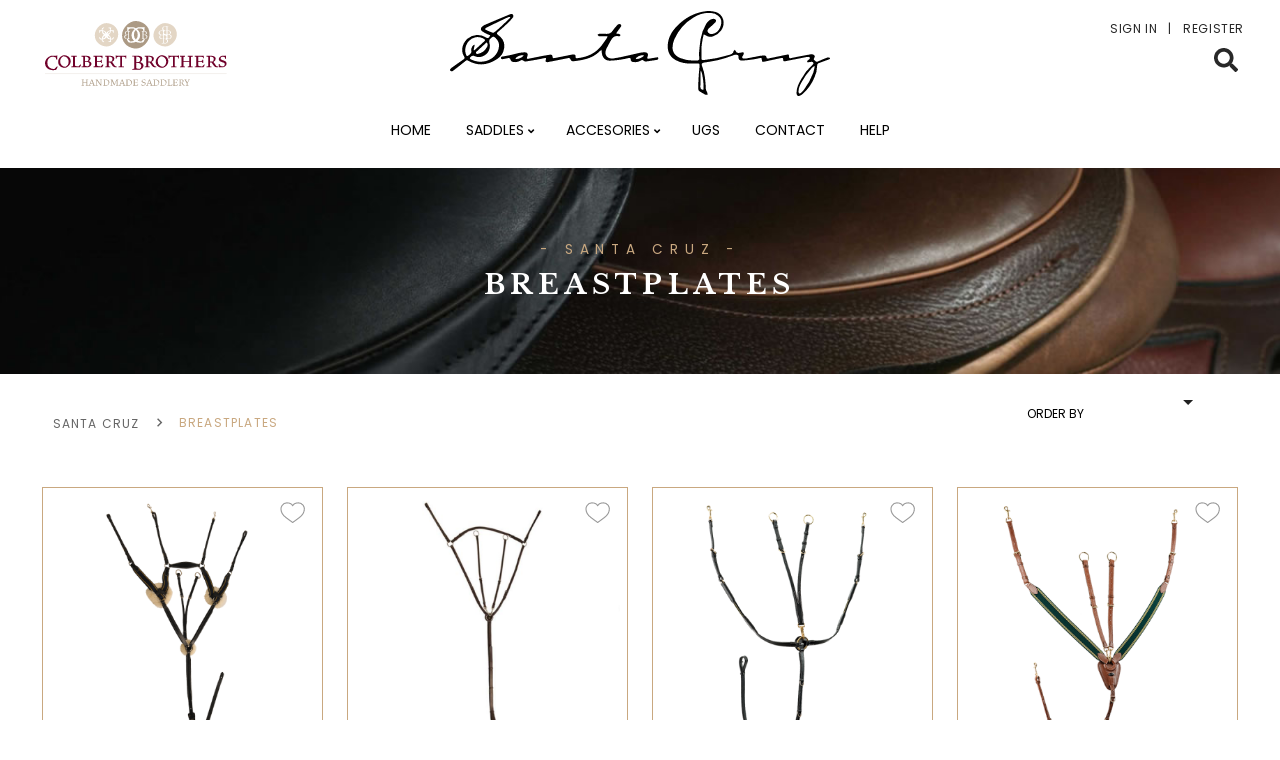

--- FILE ---
content_type: text/html; charset=UTF-8
request_url: https://www.santacruzsaddlery.com/category/breastplates
body_size: 57458
content:
<!doctype html>
<html lang="es">
	<head>
		<meta charset="utf-8">
		<meta name="viewport" content="width=device-width, initial-scale=1, minimum-scale=1.0, maximum-scale=1.0, shrink-to-fit=no">
		    <title>Breastplates | Santa Cruz Saddlery</title>
		<meta property="og:title" content="Breastplates | Santa Cruz Saddlery"/>
    <meta property="og:type" content="website" />
    <meta property="og:description" content="5 Point, Bridge, Elastic Adjustable and Padded Soft Covered Breastplate's" />
		<meta name="description" content="5 Point, Bridge, Elastic Adjustable and Padded Soft Covered Breastplate's"/>
		<meta name="keywords" content=""/>
    <meta property="og:url" content="https://www.santacruzsaddlery.com" />
    <!--<meta property="og:image" content="URL-DE-IMAGEN-PARA-COMPARTIR-EN-REDES" />-->
	    <meta name="robots" content="index,follow" /> 
          
      <!-- Global site tag (gtag.js) - Google Analytics -->
      <script async src="https://www.googletagmanager.com/gtag/js?id=G-GJ007GTNZ1"></script>
      <script>
        window.dataLayer = window.dataLayer || [];
        function gtag(){dataLayer.push(arguments);}
        gtag('js', new Date());

        gtag('config', 'G-GJ007GTNZ1');
      </script>
      <!-- Google Tag Manager -->
      <script>(function(w,d,s,l,i){w[l]=w[l]||[];w[l].push({'gtm.start':
      new Date().getTime(),event:'gtm.js'});var f=d.getElementsByTagName(s)[0],
      j=d.createElement(s),dl=l!='dataLayer'?'&l='+l:'';j.async=true;j.src=
      'https://www.googletagmanager.com/gtm.js?id='+i+dl;f.parentNode.insertBefore(j,f);
      })(window,document,'script','dataLayer','GTM-WJQW3JX');</script>
      <!-- End Google Tag Manager -->
      <!-- Meta Pixel Code -->
      <script>
      !function(f,b,e,v,n,t,s)
      {if(f.fbq)return;n=f.fbq=function(){n.callMethod?
      n.callMethod.apply(n,arguments):n.queue.push(arguments)};
      if(!f._fbq)f._fbq=n;n.push=n;n.loaded=!0;n.version='2.0';
      n.queue=[];t=b.createElement(e);t.async=!0;
      t.src=v;s=b.getElementsByTagName(e)[0];
      s.parentNode.insertBefore(t,s)}(window, document,'script',
      'https://connect.facebook.net/en_US/fbevents.js');
      fbq('init', '700300951450209');
      fbq('track', 'PageView');
      </script>
      <noscript><img height="1" width="1" style="display:none"
      src="https://www.facebook.com/tr?id=700300951450209&ev=PageView&noscript=1"
      /></noscript>
      <!-- End Meta Pixel Code -->
      <!-- Hotjar Tracking Code for Santacruz -->
      <script>
          (function(h,o,t,j,a,r){
              h.hj=h.hj||function(){(h.hj.q=h.hj.q||[]).push(arguments)};
              h._hjSettings={hjid:3651167,hjsv:6};
              a=o.getElementsByTagName('head')[0];
              r=o.createElement('script');r.async=1;
              r.src=t+h._hjSettings.hjid+j+h._hjSettings.hjsv;
              a.appendChild(r);
          })(window,document,'https://static.hotjar.com/c/hotjar-','.js?sv=');
      </script>
      <!-- End Hotjar Tracking Code for Santacruz -->
		
  				<link href="https://unpkg.com/aos@2.3.1/dist/aos.css" rel="stylesheet">
  				<link rel="stylesheet" href="https://use.fontawesome.com/releases/v5.8.1/css/all.css" integrity="sha384-50oBUHEmvpQ+1lW4y57PTFmhCaXp0ML5d60M1M7uH2+nqUivzIebhndOJK28anvf" crossorigin="anonymous">
			    <link rel="stylesheet" href="https://www.santacruzsaddlery.com/assets/js/materialize/materialize.min.css">
			    <link rel="stylesheet" href="https://www.santacruzsaddlery.com/assets/js/owl/owl.carousel.min.css">
			    <link rel="stylesheet" href="https://www.santacruzsaddlery.com/assets/js/owl/owl.theme.default.min.css">
			    <link href="https://www.santacruzsaddlery.com/assets/plugins/sweetalert/sweetalert.css?v=1" rel="stylesheet" type="text/css">
			    <link href="https://www.santacruzsaddlery.com/assets/js/site/menu.min.css?v=1.21" rel="stylesheet" type="text/css" as="style" onload="this.onload=null;this.rel='stylesheet'">
			    <link href="https://www.santacruzsaddlery.com/assets/js/site/estilos.css?v=2.10" rel="stylesheet" type="text/css">
				<link rel="apple-touch-icon" sizes="57x57" href="https://www.santacruzsaddlery.com/assets/images/favicon/apple-icon-57x57.png">
				<link rel="apple-touch-icon" sizes="60x60" href="https://www.santacruzsaddlery.com/assets/images/favicon/apple-icon-60x60.png">
				<link rel="apple-touch-icon" sizes="72x72" href="https://www.santacruzsaddlery.com/assets/images/favicon/apple-icon-72x72.png">
				<link rel="apple-touch-icon" sizes="76x76" href="https://www.santacruzsaddlery.com/assets/images/favicon/apple-icon-76x76.png">
				<link rel="apple-touch-icon" sizes="114x114" href="https://www.santacruzsaddlery.com/assets/images/favicon/apple-icon-114x114.png">
				<link rel="apple-touch-icon" sizes="120x120" href="https://www.santacruzsaddlery.com/assets/images/favicon/apple-icon-120x120.png">
				<link rel="apple-touch-icon" sizes="144x144" href="https://www.santacruzsaddlery.com/assets/images/favicon/apple-icon-144x144.png">
				<link rel="apple-touch-icon" sizes="152x152" href="https://www.santacruzsaddlery.com/assets/images/favicon/apple-icon-152x152.png">
				<link rel="apple-touch-icon" sizes="180x180" href="https://www.santacruzsaddlery.com/assets/images/favicon/apple-icon-180x180.png">
				<link rel="icon" type="image/png" sizes="192x192"  href="https://www.santacruzsaddlery.com/assets/images/favicon/android-icon-192x192.png">
				<link rel="icon" type="image/png" sizes="32x32" href="https://www.santacruzsaddlery.com/assets/images/favicon/favicon-32x32.png">
				<link rel="icon" type="image/png" sizes="96x96" href="https://www.santacruzsaddlery.com/assets/images/favicon/favicon-96x96.png">
				<link rel="icon" type="image/png" sizes="16x16" href="https://www.santacruzsaddlery.com/assets/images/favicon/favicon-16x16.png">
				<link rel="manifest" href="https://www.santacruzsaddlery.com/assets/images/favicon/manifest.json">
				<meta name="msapplication-TileColor" content="#ffffff">
				<meta name="msapplication-TileImage" content="/ms-icon-144x144.png">
				<meta name="theme-color" content="#ffffff">
        <link href="https://fonts.googleapis.com/css2?family=Libre+Baskerville:wght@700&family=Poppins:wght@300;400;700&display=swap" rel="stylesheet"> 
				<link href="https://fonts.googleapis.com/icon?family=Material+Icons" rel="stylesheet">
			    <link href="https://www.santacruzsaddlery.com/assets/plugins/fancybox/jquery.fancybox.min.css" rel="stylesheet" type="text/css" as="style" onload="this.onload=null;this.rel='stylesheet'">
				<noscript>
					<link rel="stylesheet" href="https://www.santacruzsaddlery.com/assets/js/site/menu.min.css">
					<link rel="stylesheet" href="https://www.santacruzsaddlery.com/assets/plugins/fancybox/jquery.fancybox.min.css">
				</noscript>		<script type="text/javascript" src="https://www.santacruzsaddlery.com/assets/js/jquery/jquery-2.1.1.min.js"></script>
        <script type="text/javascript" src="https://cdnjs.cloudflare.com/ajax/libs/jquery-throttle-debounce/1.1/jquery.ba-throttle-debounce.min.js"></script>
				<script src="https://unpkg.com/aos@2.3.1/dist/aos.js"></script>
			    <script type="text/javascript" src="https://www.santacruzsaddlery.com/assets/js/owl/owl.carousel.min.js"></script>
			    <script src="https://www.santacruzsaddlery.com/assets/js/materialize/materialize.min.js"></script>
          
			    <script src="https://www.santacruzsaddlery.com/assets/js/materialize/select.js"></script>
			    <script src="https://www.santacruzsaddlery.com/assets/js/site/general.js?c=2.4" defer></script>
			    <script src="https://www.santacruzsaddlery.com/assets/js/site/menu.min.js?v=0.1" defer></script>
			    <script src="https://www.santacruzsaddlery.com/assets/js/site/formulario.js?v=0.3" defer></script>
          		<script src="https://www.santacruzsaddlery.com/assets/plugins/fancybox/jquery.fancybox.min.js" defer></script>
			    <script src="https://www.santacruzsaddlery.com/assets/plugins/sweetalert/sweetalert.min.js?v=1"></script><script type="text/javascript" src="https://www.santacruzsaddlery.com/assets/js/site/products.js?v=1.1"></script>
	</head>
	<body>
      <!-- Google Tag Manager (noscript) -->
      <noscript><iframe src="https://www.googletagmanager.com/ns.html?id=GTM-WJQW3JX"
      height="0" width="0" style="display:none;visibility:hidden"></iframe></noscript>
      <!-- End Google Tag Manager (noscript) -->
        <!-- POP UP SUSCRIPCION NEWSLETTER -->
        <div id="PopSuscripcion" class="modal popUpWrapper">
            <div class="popNews">
                <a class="white-text cursor"><div class="popCerrar modal-close"><i class="material-icons">close</i></div></a>
                <div class="backNewsHomeBox">
                    <div class="backNewsHomeBox1">&nbsp;</div>
                    <div class="backNewsHomeBox2">
                      <div class="h5 m-0 pt-4 pb-3 fw-900 tu">SUBSCRIBE!</div>
                      <p class="h7 lh160">Subscribe to our newsletter and you will receive the best offers and the latest news.</p>
                      <div class="row">
                        <form id="frmNewsletterPop" name="frmNewsletterPop" method="post">
                          <div class="">
                            <div class="input-field col s12 mt-0 mb-3">
                              <input id="email_popupnews" name="emailNewsletter" type="email" class="white-text" required/>
                              <label for="email_popupnews">Email</label>
                            </div>
                          </div>
                          <div class=""><button type="submit" id="btnNewsletterPop" class="btnBC btnOwl mt-1 mb-2" data-original-text="SUBSCRIBE" data-loading-text="<i class='fa fa-spinner fa-spin '></i> PROCESANDO...">SUBSCRIBE</button></div>
                        </form>
                      </div>
                    </div>
                </div>
            </div>
        </div>
        <svg style="position: absolute; width: 0; height: 0;" width="0" height="0" version="1.1" xmlns="http://www.w3.org/2000/svg" xmlns:xlink="http://www.w3.org/1999/xlink">
            <defs>
                <symbol id="corazon" viewBox="0 0 32 32">
                    <title>corazon</title>
                    <path stroke-linecap="round" stroke-linejoin="round" stroke-miterlimit="10" d="M12.5,21.47 c0,0-1.35-0.95-6.23-4.59C2.04,13.73,1.8,10.24,1.8,8.92c0-1.32,1.32-5.39,5.37-5.39c4.05,0,5.33,2.64,5.33,2.64 s1.28-2.64,5.33-2.64c4.05,0,5.37,4.07,5.37,5.39c0,1.32-0.24,4.81-4.47,7.96C13.85,20.52,12.5,21.47,12.5,21.47L12.5,21.47z"/>
                </symbol>
            </defs>
        </svg>
        <svg style="position: absolute; width: 0; height: 0;" width="0" height="0" version="1.1" xmlns="http://www.w3.org/2000/svg" xmlns:xlink="http://www.w3.org/1999/xlink">
            <defs>
                <symbol id="miscellaneous" viewBox="0 0 147 32">
                    <title>miscellaneous</title>
                    <path d="M419.542,361.3a13.134,13.134,0,0,0-.855-2.365,12.364,12.364,0,0,0-1.7-2.713,14.619,14.619,0,0,0-4.43-3.585,17.313,17.313,0,0,0-3.637-1.451,18.245,18.245,0,0,0-3.865-.658,20.622,20.622,0,0,0-5.712.428,25.271,25.271,0,0,0-5.4,1.839,35.674,35.674,0,0,0-3.394,1.834,86.716,86.716,0,0,0-7.623,5.4,8.755,8.755,0,0,0,.454-1.4,7.646,7.646,0,0,0,.187-1.646,5.964,5.964,0,0,0-.232-1.669,6.768,6.768,0,0,0-.682-1.559,5.447,5.447,0,0,0-1.105-1.325,3.87,3.87,0,0,0-1.535-.848,5.387,5.387,0,0,0-1.757-.221,5.075,5.075,0,0,0-1.719.368,4.111,4.111,0,0,0-1.491.982,3.684,3.684,0,0,0-.959,1.581,3.555,3.555,0,0,0-.077,1.907,3.912,3.912,0,0,0,.926,1.792,2.4,2.4,0,0,0,.752.55,2.308,2.308,0,0,0,1.476.154,2.682,2.682,0,0,0,1.549-.965,2.4,2.4,0,0,0,.521-1.355.8.8,0,0,0-.371-.562.465.465,0,0,0-.491.075c-.317.225-.509.445-.7.581a2.96,2.96,0,0,1-.544.358.978.978,0,0,1-.831.062,1.169,1.169,0,0,1-.518-.235,1.475,1.475,0,0,1-.484-.787,2.3,2.3,0,0,1,0-1.215,2.448,2.448,0,0,1,.624-1.125,2.227,2.227,0,0,1,1.134-.691,7.328,7.328,0,0,1,1.274-.238,3.776,3.776,0,0,1,1.28.1,3.008,3.008,0,0,1,1.218.606,3.343,3.343,0,0,1,.89,1.074,10.149,10.149,0,0,1,.566,1.272,8.284,8.284,0,0,1,.332,1.369,4.358,4.358,0,0,1-.031,1.455,5.922,5.922,0,0,1-.448,1.406c-.157.328-.314.662-.677,1.28-2.725,2.09-4.316,3.229-5.947,4.316-1.906,1.243-3.771,2.557-7.69,4.718a45.926,45.926,0,0,1-8.2,3.5,28.724,28.724,0,0,1-3.524.89,21.171,21.171,0,0,1-5.243.317c-.538-.045-1.038-.11-1.506-.192a17.6,17.6,0,0,0,1.7-1.415,14.21,14.21,0,0,0,1.116-1.169,15.457,15.457,0,0,0,1.845-2.648,13.733,13.733,0,0,0,1.451-3.986,15.4,15.4,0,0,0,.211-4.621,15.559,15.559,0,0,0-1.667-5.484,12.772,12.772,0,0,0-2.332-3.216,13.708,13.708,0,0,0-1.415-1.26,15.857,15.857,0,0,0-1.811-1.124c-.1-.053-.213-.1-.321-.156a16.408,16.408,0,0,1,4.082-1.178,15.654,15.654,0,0,1,3.223-.163,8.041,8.041,0,0,1,2.738.507,3.161,3.161,0,0,1,2.006,1.966,2.031,2.031,0,0,1,.132.869,1.272,1.272,0,0,1-.077.329c-.012.049-.04.091-.055.135a.558.558,0,0,1-.053.073,2.3,2.3,0,0,1-.322.306,3.642,3.642,0,0,0-.384.28c-.321.358-.7.5-.885.717s-.239.525,0,1.018a1.821,1.821,0,0,0,1.771.772,3.205,3.205,0,0,0,2.346-1.526,4.02,4.02,0,0,0,.046-3.8,5.366,5.366,0,0,0-1.067-1.473,5.638,5.638,0,0,0-1.461-1.023,9.2,9.2,0,0,0-3.216-.845,14.2,14.2,0,0,0-1.593-.074,13.822,13.822,0,0,0-1.589.063,18.361,18.361,0,0,0-6.094,1.618q-.715.321-1.4.7a17.359,17.359,0,0,0-3.406-.709,24.594,24.594,0,0,0-5.708.126,34.1,34.1,0,0,0-3.8.725,37.831,37.831,0,0,0-8.861,3.368c-2.1,1.1-3.6,2.043-4.829,2.839-1.223.811-2.188,1.475-3.133,2.16-1.889,1.361-3.748,2.8-7.343,5.643-.405.318-.783.614-1.145.895-.178.018-.341.029-.495.037A5.216,5.216,0,0,1,306,363.8a4.466,4.466,0,0,1-1.394-.665,5.024,5.024,0,0,1-1.107-1.073,4.436,4.436,0,0,1-.711-1.35,4.563,4.563,0,0,1-.228-1.473,7.14,7.14,0,0,1,.182-1.488,3.547,3.547,0,0,1,.638-1.385,3.929,3.929,0,0,1,1.1-1.033,4.544,4.544,0,0,1,1.349-.57,3.1,3.1,0,0,1,1.383-.039,1.977,1.977,0,0,1,1.1.613,1.375,1.375,0,0,1,.41,1.11,1.425,1.425,0,0,1-.1.391,1.162,1.162,0,0,1-.269.387,1.42,1.42,0,0,1-.6.335.8.8,0,0,1-.4.023c-.15.127-.445.224-.607.594-.149.347.112.777.614.948a2.139,2.139,0,0,0,1.478-.106,2.585,2.585,0,0,0,1.524-1.875,2.735,2.735,0,0,0-.182-1.333,3.965,3.965,0,0,0-.917-1.412,3.211,3.211,0,0,0-1.02-.689,3.49,3.49,0,0,0-.792-.227,4.377,4.377,0,0,0-1.935.126,8.164,8.164,0,0,0-1.757.74,3.988,3.988,0,0,0-1.395,1.309,4.9,4.9,0,0,0-.757,1.742,7.227,7.227,0,0,0-.182,1.868,7.363,7.363,0,0,0,.314,1.849,4.49,4.49,0,0,0,.9,1.643,4.76,4.76,0,0,0,1.449,1.175,7.226,7.226,0,0,0,1.721.652,7.944,7.944,0,0,0,1.2.166c-2.231,1.709-3.654,2.709-5.108,3.669a34.329,34.329,0,0,1-3.16,1.812,23,23,0,0,1-4.954,1.81,19.913,19.913,0,0,1-5.218.532,17.376,17.376,0,0,1-3.548-.459,14.913,14.913,0,0,1-3.341-1.192,12.43,12.43,0,0,1-4.035-3.139,11.016,11.016,0,0,1-1.548-2.414,11.88,11.88,0,0,1-.788-2.136,12.584,12.584,0,0,1-.434-3.512,11.851,11.851,0,0,1,.575-3.487,11.235,11.235,0,0,1,2.662-4.394,12.045,12.045,0,0,1,4.283-2.881,11.286,11.286,0,0,1,3.426-.788,10.444,10.444,0,0,1,3.439.308,8.363,8.363,0,0,1,2.011.809,5.828,5.828,0,0,1,1.952,1.742,4.791,4.791,0,0,1,.791,3.214,3.269,3.269,0,0,1-.9,1.957,2.457,2.457,0,0,1-1.4.638,2.424,2.424,0,0,1-1.534-.286,5.174,5.174,0,0,0-1.069-.207,1.026,1.026,0,0,0-1.024.557,1.59,1.59,0,0,0,.67,1.833,4.1,4.1,0,0,0,3.106.73,5.1,5.1,0,0,0,1.79-.625,4.509,4.509,0,0,0,1.449-1.339,5.72,5.72,0,0,0,1-3.282,7.035,7.035,0,0,0-2.035-4.949,9.229,9.229,0,0,0-4.622-2.434,11.211,11.211,0,0,0-3-.185,12.48,12.48,0,0,0-2.709.46,13.66,13.66,0,0,0-3,1.218,14.08,14.08,0,0,0-3.545,2.716,12.584,12.584,0,0,0-2.923,4.867,13.164,13.164,0,0,0-.641,3.843,14.27,14.27,0,0,0,.456,3.864,13.076,13.076,0,0,0,.855,2.364,12.365,12.365,0,0,0,1.7,2.713,14.607,14.607,0,0,0,4.43,3.585,17.294,17.294,0,0,0,3.637,1.451,18.245,18.245,0,0,0,3.865.658,20.62,20.62,0,0,0,5.712-.428,25.269,25.269,0,0,0,5.4-1.839,35.788,35.788,0,0,0,3.394-1.834,86.937,86.937,0,0,0,7.623-5.4,8.758,8.758,0,0,0-.454,1.4,7.585,7.585,0,0,0-.187,1.646,5.927,5.927,0,0,0,.232,1.669,6.7,6.7,0,0,0,.682,1.559,5.447,5.447,0,0,0,1.105,1.325,3.864,3.864,0,0,0,1.535.848,5.38,5.38,0,0,0,1.756.221,5.083,5.083,0,0,0,1.72-.368,4.1,4.1,0,0,0,1.49-.982,3.688,3.688,0,0,0,.96-1.581,3.547,3.547,0,0,0,.076-1.907,3.9,3.9,0,0,0-.925-1.792,2.4,2.4,0,0,0-.752-.55,2.309,2.309,0,0,0-1.476-.154,2.682,2.682,0,0,0-1.549.965,2.39,2.39,0,0,0-.521,1.355.8.8,0,0,0,.371.562.465.465,0,0,0,.491-.075c.317-.225.509-.445.7-.581a2.96,2.96,0,0,1,.544-.358.978.978,0,0,1,.831-.062,1.169,1.169,0,0,1,.518.235,1.476,1.476,0,0,1,.484.787,2.3,2.3,0,0,1,0,1.215,2.443,2.443,0,0,1-.624,1.125,2.227,2.227,0,0,1-1.134.691,7.406,7.406,0,0,1-1.274.239,3.8,3.8,0,0,1-1.28-.1,3.008,3.008,0,0,1-1.218-.606,3.343,3.343,0,0,1-.89-1.074,10,10,0,0,1-.566-1.272A8.312,8.312,0,0,1,311,367.91a4.393,4.393,0,0,1,.032-1.455,5.921,5.921,0,0,1,.448-1.406,14.251,14.251,0,0,1,.677-1.28c2.725-2.09,4.316-3.229,5.947-4.316,1.906-1.243,3.771-2.557,7.69-4.718a45.928,45.928,0,0,1,8.2-3.5,28.9,28.9,0,0,1,3.524-.89,21.171,21.171,0,0,1,5.243-.317c.538.045,1.038.11,1.506.192a17.47,17.47,0,0,0-1.7,1.416,13.955,13.955,0,0,0-1.116,1.168,15.4,15.4,0,0,0-1.845,2.648,13.732,13.732,0,0,0-1.451,3.986,15.4,15.4,0,0,0-.212,4.621,15.579,15.579,0,0,0,1.668,5.484,12.8,12.8,0,0,0,2.332,3.217,13.816,13.816,0,0,0,1.415,1.259,15.857,15.857,0,0,0,1.811,1.124c.1.053.213.1.321.156a16.408,16.408,0,0,1-4.082,1.178,15.652,15.652,0,0,1-3.223.163,8.041,8.041,0,0,1-2.738-.507,3.159,3.159,0,0,1-2.006-1.966,2.031,2.031,0,0,1-.132-.869,1.272,1.272,0,0,1,.077-.329c.012-.049.04-.091.055-.135a.556.556,0,0,1,.053-.073,2.3,2.3,0,0,1,.322-.306,3.651,3.651,0,0,0,.384-.28c.321-.358.7-.5.885-.717s.239-.525,0-1.018a1.837,1.837,0,0,0-1.773-.779,3.244,3.244,0,0,0-2.344,1.533,4.023,4.023,0,0,0-.047,3.8,5.39,5.39,0,0,0,1.068,1.473,5.69,5.69,0,0,0,1.461,1.024,9.243,9.243,0,0,0,3.216.845,14.44,14.44,0,0,0,1.593.073,13.832,13.832,0,0,0,1.589-.063,18.368,18.368,0,0,0,6.094-1.618q.715-.321,1.4-.7a17.361,17.361,0,0,0,3.406.709,24.581,24.581,0,0,0,5.707-.126,33.823,33.823,0,0,0,3.8-.726,37.772,37.772,0,0,0,8.861-3.367c2.1-1.1,3.594-2.043,4.829-2.839,1.223-.811,2.188-1.475,3.133-2.16,1.889-1.361,3.748-2.8,7.343-5.644.4-.317.783-.613,1.145-.894.178-.018.341-.028.495-.037a5.215,5.215,0,0,1,1.566.179,4.465,4.465,0,0,1,1.394.665,5.024,5.024,0,0,1,1.107,1.073,4.428,4.428,0,0,1,.711,1.351,4.55,4.55,0,0,1,.228,1.472,7.14,7.14,0,0,1-.182,1.488,3.538,3.538,0,0,1-.639,1.385,3.928,3.928,0,0,1-1.1,1.033,4.544,4.544,0,0,1-1.349.57,3.089,3.089,0,0,1-1.383.039,1.977,1.977,0,0,1-1.1-.613,1.375,1.375,0,0,1-.41-1.11,1.441,1.441,0,0,1,.1-.392,1.17,1.17,0,0,1,.269-.386,1.42,1.42,0,0,1,.6-.335.8.8,0,0,1,.4-.023c.15-.127.445-.224.607-.594.149-.347-.112-.777-.614-.948a2.14,2.14,0,0,0-1.478.106,2.585,2.585,0,0,0-1.524,1.875,2.735,2.735,0,0,0,.182,1.333,3.951,3.951,0,0,0,.917,1.412,3.234,3.234,0,0,0,1.02.69,3.535,3.535,0,0,0,.792.226,4.377,4.377,0,0,0,1.935-.126,8.164,8.164,0,0,0,1.757-.74,3.988,3.988,0,0,0,1.395-1.309,4.9,4.9,0,0,0,.757-1.742,7.226,7.226,0,0,0,.182-1.868,7.363,7.363,0,0,0-.314-1.849,4.5,4.5,0,0,0-.9-1.644,4.746,4.746,0,0,0-1.449-1.173,7.173,7.173,0,0,0-1.721-.653,7.943,7.943,0,0,0-1.2-.166c2.231-1.708,3.654-2.709,5.108-3.669a34.2,34.2,0,0,1,3.16-1.812,23,23,0,0,1,4.954-1.81,19.955,19.955,0,0,1,5.218-.532,17.374,17.374,0,0,1,3.548.459A14.913,14.913,0,0,1,411.945,354a12.449,12.449,0,0,1,4.035,3.138,11.081,11.081,0,0,1,1.548,2.415,11.882,11.882,0,0,1,.788,2.136,12.583,12.583,0,0,1,.434,3.512,11.9,11.9,0,0,1-.575,3.488,11.24,11.24,0,0,1-2.662,4.393,12.039,12.039,0,0,1-4.284,2.881,11.272,11.272,0,0,1-3.425.788,10.443,10.443,0,0,1-3.439-.308,8.362,8.362,0,0,1-2.011-.809,5.828,5.828,0,0,1-1.952-1.742,4.791,4.791,0,0,1-.791-3.214,3.263,3.263,0,0,1,.9-1.956,2.449,2.449,0,0,1,1.4-.639,2.424,2.424,0,0,1,1.534.286,5.179,5.179,0,0,0,1.068.207,1.024,1.024,0,0,0,1.024-.557,1.589,1.589,0,0,0-.669-1.833,4.1,4.1,0,0,0-3.106-.73,5.1,5.1,0,0,0-1.79.625,4.509,4.509,0,0,0-1.449,1.339,5.72,5.72,0,0,0-1,3.282,7.031,7.031,0,0,0,2.035,4.949,9.225,9.225,0,0,0,4.622,2.434,11.211,11.211,0,0,0,3,.185,12.48,12.48,0,0,0,2.709-.46,13.68,13.68,0,0,0,3-1.218,14.079,14.079,0,0,0,3.545-2.716,12.576,12.576,0,0,0,2.923-4.867,13.164,13.164,0,0,0,.641-3.843A14.3,14.3,0,0,0,419.542,361.3Zm-75.231,11.338a11.445,11.445,0,0,1-1.235-1.083A11.56,11.56,0,0,1,341,368.744a14.33,14.33,0,0,1-1.578-4.9,13.479,13.479,0,0,1,.364-5.147,13.677,13.677,0,0,1,.624-1.762,14.637,14.637,0,0,1,.8-1.47,13.239,13.239,0,0,1,2.246-2.754,15.593,15.593,0,0,1,2.665-2.031,11.606,11.606,0,0,1,1.619.657,12.945,12.945,0,0,1,1.578.956,11.445,11.445,0,0,1,1.235,1.083,11.566,11.566,0,0,1,2.076,2.816,14.33,14.33,0,0,1,1.578,4.9,13.479,13.479,0,0,1-.364,5.147,13.677,13.677,0,0,1-.624,1.762,14.442,14.442,0,0,1-.8,1.47,13.175,13.175,0,0,1-2.246,2.754,15.542,15.542,0,0,1-2.664,2.031,11.607,11.607,0,0,1-1.619-.657A12.748,12.748,0,0,1,344.311,372.643Z" transform="translate(-273.629 -346.515)"/>
                </symbol>
            </defs>
        </svg>
        <svg style="position: absolute; width: 0; height: 0;" width="0" height="0" version="1.1" xmlns="http://www.w3.org/2000/svg" xmlns:xlink="http://www.w3.org/1999/xlink">
            <defs>
                <symbol id="santa-cruz-logo">
                    <title>santa-cruz-logo</title>
                    <g id="logo-santa-cruz" transform="translate(-733.08 -280.334)"><path d="M1363.449,301.4a86.338,86.338,0,0,0-1.811,9.384c-.33,3.962-.135,7.966-.213,11.95-.029,1.5.557,1.965,2.073,1.816a115.685,115.685,0,0,0,22.752-4.629c1.77-.543,3.755-1.007,4.1-3.429.061-.432.677-.785,1.134-1.278.282.474.5.776.655,1.108a2.863,2.863,0,0,0,3.192,1.755c.974-.114,1.929-.389,2.9-.491.437-.045,1.195.043,1.286.276a2.209,2.209,0,0,1-.172,1.467c-.286.7-.731,1.332-1.075,2.011-.5.992-.117,1.651.916,1.74a12.429,12.429,0,0,0,3.237-.1c4.027-.725,8.034-1.567,12.058-2.309a28.445,28.445,0,0,1,2.931-.193c1.317-.1,2.312.064,2.6,1.714.222,1.262,1.344.993,2.278.8,5.13-1.073,10.257-2.162,15.393-3.206,2.448-.5,2.482-.46,2.611,2.08.064,1.259.954,1.049,1.651.927,1.719-.3,3.411-.754,5.126-1.084q6.269-1.205,12.551-2.338a5.229,5.229,0,0,1,1.786.046c1.8.315,2.479,1.612,1.576,3.214-.43.763-.762,1.389.055,1.961.925.646,1.423,2.085,3.139,1.243,2.684-1.317,5.51-2.345,8.278-3.491a1.352,1.352,0,0,1,.628-.165c.677.091,1.829.077,1.934.392.393,1.177-.711,1.331-1.525,1.627-2.814,1.024-5.631,2.041-8.43,3.1-1.215.461-1.558,1.309-1.539,2.693a24.359,24.359,0,0,1-2.416,10.251,41.346,41.346,0,0,1-10.384,14.69,10.229,10.229,0,0,1-2.908,1.778c-1.563.619-2.625-.224-2.747-1.9-.357-4.89,1.79-9.016,4.088-13.044a46.614,46.614,0,0,1,10.4-13.145c.393-.326.811-1.137.661-1.479a2.026,2.026,0,0,0-1.454-1.039,19.51,19.51,0,0,0-2.874.4,7.035,7.035,0,0,1-1.458-.147,4.8,4.8,0,0,1,.589-1.408c.42-.483,1.085-.75,1.525-1.222.3-.321.651-.953.52-1.232a1.7,1.7,0,0,0-1.22-.834,10.64,10.64,0,0,0-2.588.288c-6.05,1.186-12.092,2.409-18.143,3.586-1.826.355-2.165.083-2.184-1.726-.014-1.348-.706-1.342-1.726-1.117-4.957,1.094-9.923,2.153-14.887,3.217-2.231.479-2.565.259-2.516-1.933.027-1.232-.657-1.412-1.564-1.248-1.986.36-3.942.91-5.938,1.185-3.34.461-6.693.906-10.056,1.095-2.578.145-3.57-.987-3.513-3.547.024-1.094-.317-1.382-1.431-1.623-1.71-.369-2.944.3-4.439.863a104.294,104.294,0,0,1-12.156,3.808c-4.289,1.03-8.689,1.6-13.044,2.35-1.763.3-2.443,1.178-1.761,2.874,2.766,6.865,3.151,14.094,3.53,21.346.042.807.783,1.558,1.075,2.378a18.843,18.843,0,0,1,.528,2.321c-.7,0-1.526.254-2.078-.03a57.631,57.631,0,0,1-5.493-3.248,2.244,2.244,0,0,1-.867-1.59c-.042-2.769-.027-5.545.123-8.309.2-3.747.447-7.5.859-11.226.422-3.831.267-3.992-3.439-3.778-6.039.348-11.989.129-17.546-2.833-4.958-2.643-7.443-6.628-7.526-12.237-.111-7.439,3.281-13.373,8.19-18.477,7.211-7.5,15.955-12.355,26.4-13.58a21.909,21.909,0,0,1,8.088.619c7.5,2.032,9.887,10.553,5.311,16.868a14.021,14.021,0,0,1-7.013,5.155,7.324,7.324,0,0,1-6.861-.845A19.214,19.214,0,0,0,1363.449,301.4Zm-8.794,23.609c.764,0,1.528,0,2.292,0,2.215-.017,2.736-.672,2.488-2.936a19.644,19.644,0,0,1-.193-3.9c.385-4.171.723-8.36,1.408-12.487a38.856,38.856,0,0,1,4.907-13.551c1.444-2.428,3.407-4.507,6.46-4.769a3.182,3.182,0,0,1,2.472,1.071c.3.417-.182,1.786-.717,2.338-1.629,1.678-3.443,3.177-5.2,4.724-1.632,1.433-2.044,2.591-1.345,3.933a3.962,3.962,0,0,0,4.133,1.616c3.515-.663,5.689-2.986,6.953-6.084,1.614-3.957,1.5-7.428-1.744-10.313a11.078,11.078,0,0,0-6.914-2.593,25.843,25.843,0,0,0-15.391,4.165,42.774,42.774,0,0,0-17.139,19.436,18.27,18.27,0,0,0-1.758,7.861c.2,4.489,2.922,7.574,7.152,9.277A30.932,30.932,0,0,0,1354.655,325.008Zm108.718,5.321-.717-.3c-.783.736-1.6,1.437-2.342,2.213a56.7,56.7,0,0,0-8.964,12.592c-1.4,2.634-2.735,5.349-2.509,8.477a2.064,2.064,0,0,0,.611,1.382c.213.162.961-.119,1.283-.408a20.9,20.9,0,0,0,2.86-2.894,59.423,59.423,0,0,0,8.433-15.364A48.539,48.539,0,0,0,1463.373,330.329ZM1363.024,351.4c.989-2.241-.589-15.485-2.172-17.344a10.44,10.44,0,0,0-.357,1.825c-.033,4.178.05,8.358-.064,12.534C1360.379,350.367,1361.27,351.179,1363.024,351.4Z" transform="translate(-402.021 0)"/><path d="M968.911,327.212c-2.182,0-4.018,0-5.855,0a6.416,6.416,0,0,1-1.951-.062c-.5-.168-.878-.727-1.308-1.112.425-.336.835-.937,1.277-.961a38.711,38.711,0,0,1,6.055-.03c2.826.288,4.905-.509,6.472-2.991a38.8,38.8,0,0,1,3.834-4.675,3.221,3.221,0,0,1,1.555-1.1,2.368,2.368,0,0,1,1.873.422,1.84,1.84,0,0,1,.1,1.754c-.942,1.519-2.082,2.914-3.126,4.371-.391.545-.725,1.13-1.285,2.013a11.39,11.39,0,0,1,2.4.2c.549.18,1.329.6,1.424,1.036.232,1.08-.663,1.164-1.485,1.136a.879.879,0,0,1-.164,0c-3.522-.807-5.468,1.1-6.943,3.946-1.3,2.5-2.871,4.875-4,7.446-2.322,5.284.7,9.352,6.438,8.584,3.937-.527,7.823-1.472,11.713-2.315,4.155-.9,8.281-1.939,12.437-2.832a18.991,18.991,0,0,1,3.9-.365c2.73-.01,3.613,1.449,2.565,4.035a9.107,9.107,0,0,0-.335,1.472,5.676,5.676,0,0,0,1.67.252c2.683-.413,5.353-.91,8.074-1.385.518,1.335.46,2.252-1.207,2.492-3.183.459-6.351,1.036-9.541,1.434a2.993,2.993,0,0,1-2.079-.654,1.948,1.948,0,0,0-2.664-.134,9.152,9.152,0,0,1-6.128,1.273,2.861,2.861,0,0,1-3.011-2.775c-.177-1.049-.815-1.038-1.552-.885-2.245.464-4.462,1.1-6.727,1.414a80.873,80.873,0,0,1-10.546,1.025c-4.215.018-6.818-3-7.163-7.61-.047-.627-.126-1.25-.237-2.328-1.16,1.057-2.01,1.833-2.862,2.605-4.636,4.2-10.346,5.927-16.318,7.009-1.878.34-3.778.563-5.674.8a2.533,2.533,0,0,1-3.019-1.649c-.42-1.093-1.188-1.359-2.357-1.117q-8.9,1.842-17.831,3.533a2.581,2.581,0,0,1-2.054-.332c-.332-.386-.172-1.436.1-2.049.587-1.324-.253-1.351-1.042-1.219-1.881.315-3.734.8-5.611,1.14-3.807.689-7.615,1.38-11.442,1.938a3.269,3.269,0,0,1-2.223-.7,1.917,1.917,0,0,0-2.53-.114A9.1,9.1,0,0,1,884.9,350.5c-2.281-.113-2.933-.671-3.646-2.889a1.686,1.686,0,0,0-1.419-.77c-1.78.248-3.525.743-5.3,1.016-.488.075-1.373-.169-1.506-.5a1.227,1.227,0,0,1,1.023-1.815c2.362-.431,4.739-.793,7.082-1.307,2.714-.6,5.384-1.392,8.1-1.969a25.744,25.744,0,0,1,4.853-.579c2.63-.047,3.462,1.289,2.536,3.8-.758,2.054-.6,2.306,1.536,1.9,4.182-.787,8.343-1.687,12.522-2.492,2.142-.413,4.3-.716,6.456-1.077a1.772,1.772,0,0,1,2.232,1.786c.067,1.436.68,1.479,1.774,1.257,4.923-1,9.852-1.969,14.78-2.943a18.729,18.729,0,0,1,1.938-.316c1.518-.137,2.4.559,2.255,2.045-.138,1.367.464,1.454,1.505,1.34,9.013-.983,16.738-4.369,22.245-11.9q2.172-2.969,4.253-6A11.657,11.657,0,0,0,968.911,327.212Zm-75.491,17.38c-2.351-.883-6.807.936-7.471,2.954C887.742,348.228,891.957,346.6,893.42,344.592Zm108.268-.018c-2.411-.848-6.831,1-7.417,3C996.136,348.2,1000.359,346.54,1001.688,344.574Z" transform="translate(-93.994 -24.137)"/><path d="M769.26,307.617c-1.139-.472-2.216-.837-3.217-1.352a28.439,28.439,0,0,1-4.077-2.364,2.336,2.336,0,0,1-.253-3.814,8.339,8.339,0,0,1,2.628-1.883c7.517-3.221,15.064-6.372,22.61-9.525,1.042-.436,2.229-.749,2.876.505a2.427,2.427,0,0,1,.026,2.127,56.414,56.414,0,0,1-4.947,5.419c-2.877,2.741-5.859,5.373-8.847,7.994-1.164,1.021-.99,1.648.22,2.492,4.115,2.87,6.34,6.743,5.555,11.868a14.14,14.14,0,0,1-6.36,9.884c-8.275,5.5-16.9,6.681-25.857,1.593a1.975,1.975,0,0,0-2.607.173c-3.631,2.954-7.329,5.825-11.025,8.7-.825.642-1.843,1.03-2.6.01-.727-.977-.027-1.748.774-2.322,3.636-2.6,7.262-5.222,10.947-7.755,1.111-.763,1.44-1.425.668-2.647-3.692-5.839-1.07-12.509,3.122-16.162a14.01,14.01,0,0,1,16.452-1.1C767.076,310.619,768.026,310.229,769.26,307.617Zm-.279,9.2c.141,8.059-8.069,12.238-13.684,9.567-1.7-.811-2.59-.3-3.709.72-.976.892-.878,1.546.247,2.124,10.7,5.5,22.138-.144,24.695-8.572,1.058-3.485,1.021-6.778-1.555-9.641-2.55-2.834-3.121-2.821-5.8-.094-.153.156-.406.28-.453.46a5.88,5.88,0,0,0-.346,1.9C768.484,314.466,768.77,315.636,768.981,316.812Zm-14.69,4.075.673.242,8.805-8.009a4.192,4.192,0,0,0,.366-.327c.583-.67.557-1.27-.231-1.76a13.788,13.788,0,0,0-1.4-.839,10.662,10.662,0,0,0-12.32,2.388c-3.4,3.5-4.41,8.995-2.445,12.966.484.978,1.048.824,1.67.337,1.557-1.218,3.462-2.221,2.772-4.809a3.336,3.336,0,0,1,.31-2.076c.538-1.156.8-2.635,2.862-3Zm17.629-15.483a9.928,9.928,0,0,0,1.439-.836c1.584-1.326,3.171-2.653,4.688-4.053,2.957-2.728,5.875-5.5,8.783-8.279a3.276,3.276,0,0,0,.488-1.055,3.079,3.079,0,0,0-1.17-.107,24.541,24.541,0,0,0-2.873,1.158q-5.826,2.769-11.629,5.588c-1.961.949-3.93,1.885-5.852,2.908-.766.408-1.766,1.278-.548,1.934A64.342,64.342,0,0,0,771.919,305.405Zm-5.746,8.449c-3.326,3.029-6.51,5.894-9.622,8.837-.215.2-.06,1.188.236,1.439a2.04,2.04,0,0,0,1.541.139,11.939,11.939,0,0,0,7.959-6.005A4.01,4.01,0,0,0,766.173,313.854Z" transform="translate(0 -5.353)"/></g>
                </symbol>
            </defs>
        </svg>
		<div class="buscadorEshop row">
  <form class="col s12 m-0 p-0 buscadorEshop2 buscadorArr" id="frmSearch" name="frmSearch" method="post">
    <div class="buscadorEshop3">
      <div class="input-field buscadorEshop3Col1">
        <input placeholder="Search products" id="search-txt" name="search-txt" type="text" class="validate buscadorEshopInput m-0" autocomplete="off"/>
      </div><div class="input-field buscadorEshop3Col2">
        <button type="submit" class="waves-effect waves-light btn hovera btnAzul py-0"><div class="buscadorText">SEARCH</div><div class="buscadorIcono"><svg id="lupa-icon2"  aria-hidden="true" focusable="false" data-prefix="fas" data-icon="search" role="img" xmlns="http://www.w3.org/2000/svg" viewBox="0 0 512 512"><path fill="currentColor" d="M505 442.7L405.3 343c-4.5-4.5-10.6-7-17-7H372c27.6-35.3 44-79.7 44-128C416 93.1 322.9 0 208 0S0 93.1 0 208s93.1 208 208 208c48.3 0 92.7-16.4 128-44v16.3c0 6.4 2.5 12.5 7 17l99.7 99.7c9.4 9.4 24.6 9.4 33.9 0l28.3-28.3c9.4-9.4 9.4-24.6.1-34zM208 336c-70.7 0-128-57.2-128-128 0-70.7 57.2-128 128-128 70.7 0 128 57.2 128 128 0 70.7-57.2 128-128 128z" class=""></path></svg></div></button>
      </div><a class="buscadorEshop3Col3 botonsearch"><svg version="1.1" id="close-icon-2" xmlns="http://www.w3.org/2000/svg" xmlns:xlink="http://www.w3.org/1999/xlink" x="0px" y="0px" width="64px" height="64px" viewBox="0 0 64 64" enable-background="new 0 0 64 64" xml:space="preserve"><line fill="none" stroke="#000000" stroke-width="5" stroke-miterlimit="10" x1="18.947" y1="17.153" x2="45.045" y2="43.056"/><line fill="none" stroke="#000000" stroke-width="5" stroke-miterlimit="10" x1="19.045" y1="43.153" x2="44.947" y2="17.056"/></svg></a>
    </div>
  </form>
  <div class="contenedor-search" style="display: none;">
  </div>
</div>
<div class="cabezalEshop">
    <div class="colbertLogo"><svg id="logo-colbert-brothers" xmlns="http://www.w3.org/2000/svg" width="182" height="65" viewBox="0 0 182 65"><g transform="translate(-69.014 -114.633)"><g transform="translate(69.057 148.882)"><path d="M80.147,212.8a10.782,10.782,0,0,1-2.95.385c-4.1,0-8.078-2.181-8.078-7.055,0-4.36,3.975-6.794,6.284-7.437H80.53l.771-.383v4.232H80.276l-.386-2.053a7.372,7.372,0,0,0-3.206-.77c-2.564,0-5.258,2.051-5.258,6.026,0,4.36,3.208,6.285,7.055,6.285l2.691-2.693.513.383a8.27,8.27,0,0,1-1.537,3.078" transform="translate(-69.119 -198.254)" fill="#70002a"/><path d="M107.432,210.737c-2.819,0-6.409-1.923-6.409-6.025,0-3.465,3.332-6.541,6.153-6.541s6.413,1.924,6.413,6.026c0,3.463-3.337,6.54-6.157,6.54m-1.282-11.49a5.768,5.768,0,0,0-3.075,5.209,5.091,5.091,0,0,0,5.385,5.205,5.763,5.763,0,0,0,3.079-5.205,5.1,5.1,0,0,0-5.388-5.209" transform="translate(-87.943 -198.171)" fill="#70002a"/><path d="M141.7,210.962h-8.464v-.9h.9l.77-.256v-9.231l-.257-.259h-1.41v-.9h5.386v.9H137.6l-.773.259v8.719a6.679,6.679,0,0,0,3.593.768l2.051-2.052.514.385a6.388,6.388,0,0,1-1.282,2.566" transform="translate(-106.949 -198.907)" fill="#70002a"/><path d="M164.74,210.962h-6.795v-.9h.9l.771-.256v-9.231l-.257-.259h-1.41v-.9h4.488c2.821,0,4.616.9,4.616,2.694a3.078,3.078,0,0,1-1.87,2.641c1.488.437,2.77,1.333,2.77,2.872s-1.795,2.821-3.208,3.336m-3.2-10.723v4.311H164.3a2.745,2.745,0,0,0,.822-2.054c0-1.282-1.28-2.257-3.588-2.257m1.154,5.13h-1.154v3.925a5.613,5.613,0,0,0,2.947.768,2.609,2.609,0,0,0,1.411-2.436c0-1.154-1.025-2.257-3.2-2.257" transform="translate(-121.528 -198.907)" fill="#70002a"/><path d="M195.752,210.962h-8.721v-.9h.9l.767-.256v-9.231l-.255-.259h-1.412v-.9h9.1v2.564h-.9v-1.152l-2-.515h-2.614v4.234H193.7l.9-.259v-.9h.9V206.6h-.9v-.9l-.9-.256h-3.078v3.846a7.406,7.406,0,0,0,3.844.768l2.054-2.052.512.385a6.382,6.382,0,0,1-1.282,2.566" transform="translate(-138.69 -198.907)" fill="#70002a"/><path d="M226.192,210.962a3.272,3.272,0,0,1-2.949-1.412l-2.433-3.513H219.4v3.77l.257.256h1.282v.9h-5.129v-.9h.9l.771-.256v-9.231l-.257-.259h-1.411v-.9h4.358c2.7,0,4.874.9,4.874,2.951a3.723,3.723,0,0,1-2.307,3.155l2.436,3.513a1.979,1.979,0,0,0,1.667,1.026h.515v.9Zm-6.8-10.723v4.953h2.566a3.343,3.343,0,0,0,1.151-2.439c0-1.665-1.229-2.514-3.717-2.514" transform="translate(-155.667 -198.907)" fill="#70002a"/><path d="M251.383,201.449v-1.2l-1.7-.516h-1.637v9.413l.253.256h1.54v.9h-5.515v-.9h1.028l.77-.256V199.73H244.38l-1.716.516v1.2h-.9v-3.156l.951.461h8.617l.948-.461v3.156Z" transform="translate(-170.983 -198.244)" fill="#70002a"/><path d="M289.676,213.351h-7.564v-.9h.9l.9-.255V200.4l-.259-.255h-1.538v-.9h4.744c3.333,0,5.257,1.027,5.257,3.207a4.261,4.261,0,0,1-2.179,3.207c1.283.383,3.334,1.411,3.334,3.589,0,2.154-2.077,3.461-3.592,4.1m-3.716-13.206v5.384h2.949a3.751,3.751,0,0,0,1.154-2.692c0-1.8-1.538-2.692-4.1-2.692m1.28,6.284h-1.28v5.258a6.109,6.109,0,0,0,3.332.767,3.509,3.509,0,0,0,1.8-2.949c0-1.54-1.282-3.076-3.848-3.076" transform="translate(-194.789 -198.804)" fill="#70002a"/><path d="M322.528,210.962a3.267,3.267,0,0,1-2.951-1.412l-2.438-3.513H315.73v3.77l.257.256h1.282v.9h-5.129v-.9h.9l.77-.256v-9.231l-.256-.259h-1.41v-.9H316.5c2.692,0,4.873.9,4.873,2.951a3.718,3.718,0,0,1-2.31,3.155l2.439,3.513a1.977,1.977,0,0,0,1.665,1.026h.515v.9Zm-6.8-10.723v4.953H318.3a3.339,3.339,0,0,0,1.154-2.439c0-1.665-1.232-2.514-3.719-2.514" transform="translate(-212.507 -198.907)" fill="#70002a"/><path d="M345.446,210.737c-2.82,0-6.412-1.923-6.412-6.025,0-3.465,3.332-6.541,6.157-6.541s6.41,1.924,6.41,6.026c0,3.463-3.332,6.54-6.154,6.54m-1.282-11.49a5.768,5.768,0,0,0-3.079,5.209,5.093,5.093,0,0,0,5.386,5.205,5.761,5.761,0,0,0,3.077-5.205,5.092,5.092,0,0,0-5.385-5.209" transform="translate(-228.375 -198.171)" fill="#70002a"/><path d="M379.929,201.449v-1.2l-1.694-.516H376.6v9.413l.254.256h1.539v.9h-5.512v-.9H373.9l.771-.256V199.73h-1.744l-1.719.516v1.2h-.9v-3.156l.951.461h8.619l.948-.461v3.156Z" transform="translate(-246.828 -198.244)" fill="#70002a"/><path d="M405.845,210.963v-.9h.715l.825-.256v-4.359h-5.646v4.359l.258.256h1.282v.9H398.15v-.9h.9l.772-.256v-9.232l-.257-.259H398.15v-.9h5.129v.9h-.769l-.771.259v3.975h5.646v-3.975l-.259-.259h-1.282v-.9h5.129v.9h-.9l-.769.259v9.232l.259.256h1.41v.9Z" transform="translate(-263.255 -198.908)" fill="#70002a"/><path d="M442.839,210.962h-8.718v-.9h.9l.77-.256v-9.231l-.255-.259h-1.41v-.9h9.1v2.564h-.9v-1.152l-2-.515H437.71v4.234h3.08l.9-.259v-.9h.9V206.6h-.9v-.9l-.9-.256h-3.08v3.846a7.415,7.415,0,0,0,3.85.768l2.05-2.052.513.385a6.366,6.366,0,0,1-1.284,2.566" transform="translate(-284.478 -198.907)" fill="#70002a"/><path d="M473.278,210.962a3.266,3.266,0,0,1-2.949-1.412l-2.436-3.513h-1.412v3.77l.254.256h1.285v.9h-5.13v-.9h.9l.771-.256v-9.231l-.259-.259h-1.41v-.9h4.361c2.692,0,4.87.9,4.87,2.951a3.719,3.719,0,0,1-2.3,3.155l2.436,3.513a1.974,1.974,0,0,0,1.665,1.026h.514v.9Zm-6.8-10.723v4.953h2.566a3.34,3.34,0,0,0,1.152-2.439c0-1.665-1.231-2.514-3.719-2.514" transform="translate(-301.452 -198.907)" fill="#70002a"/><path d="M497.094,210.52h-4.489v-3.336h1.025v1.411a5.89,5.89,0,0,0,3.591,1.026,2.489,2.489,0,0,0,1.538-2.178c0-1.155-1.129-1.539-2.564-2.052-1.795-.64-3.461-1.155-3.461-3.079,0-2.053,2.511-3.079,3.283-3.335H499.4l.641-.307v3.258h-1.025v-1.281a5.477,5.477,0,0,0-3.078-.772,1.95,1.95,0,0,0-1.413,1.667c0,1.027.874,1.412,2.309,1.926,1.794.641,3.719,1.154,3.719,3.334s-2.309,3.334-3.461,3.719" transform="translate(-318.985 -198.465)" fill="#70002a"/></g><g transform="translate(69.014 167.497)"><rect width="181.658" height="0.147" fill="#ac9a84"/></g><g transform="translate(105.597 172.927)"><path d="M162.395,263.446V263.1h.413l.346-.138V260.4h-3.249v2.56l.138.138h.622v.345h-2.42V263.1h.484l.345-.138v-5.257l-.138-.138h-.691v-.345h2.42v.345h-.415l-.345.138v2.283h3.249v-2.283l-.137-.138h-.623v-.345h2.419v.345h-.484l-.345.138v5.257l.138.138h.692v.345Z" transform="translate(-158.245 -257.058)" fill="#ac9a84"/><path d="M179.058,263.345V263h.691l.14-.138-.624-1.73h-2.393l-.649,1.73.139.138h.691v.345H174.77V263h.485l.416-.138,2.213-5.6v-.209h.69l2.214,5.809.428.138h.469v.345Zm-.968-5.46-1.066,2.834h2.1Z" transform="translate(-167.995 -256.957)" fill="#ac9a84"/><path d="M198.231,257.569l-.345.138v5.809H197.4l-3.942-5.463v4.84l.208.208h.691v.345h-2.212V263.1h.485l.346-.138v-5.187l-.139-.207h-.692v-.345h1.937v.345l3.318,4.607v-4.4l-.208-.207H196.5v-.345h2.213v.345Z" transform="translate(-178.247 -257.058)" fill="#ac9a84"/><path d="M214.53,263.446h-3.666V263.1h.485l.346-.138v-5.257l-.139-.137h-.692v-.345h2.145c1.937,0,4.15.69,4.15,2.835a3.752,3.752,0,0,1-2.628,3.387m-1.8-5.877h-.208v5.186a2.882,2.882,0,0,0,1.452.3,2.607,2.607,0,0,0,2.284-2.792c0-2.076-1.937-2.7-3.528-2.7" transform="translate(-189.291 -257.058)" fill="#ac9a84"/><path d="M234.04,263.446V263.1h.566l.331-.138v-5.117l-2.422,5.324h-.209l-2.417-5.117v4.84l.207.208h.692v.345h-2.212V263.1h.483l.346-.138v-5.187l-.138-.207h-.691v-.345h2.005v.345l2.021,4.285h.055l1.935-4.285v-.345H236.6v.345h-.485l-.346.138v5.257l.138.138h.692v.345Z" transform="translate(-199.741 -257.058)" fill="#ac9a84"/><path d="M252.933,263.345V263h.69l.14-.138-.623-1.73h-2.391l-.651,1.73.139.138h.69v.345h-2.284V263h.484l.417-.138,2.211-5.6v-.209h.692l2.214,5.809.428.138h.471v.345Zm-.968-5.46-1.066,2.834H253Z" transform="translate(-211.582 -256.957)" fill="#ac9a84"/><path d="M269.683,263.446h-3.664V263.1h.481l.346-.138v-5.257l-.136-.137h-.691v-.345h2.14c1.939,0,4.15.69,4.15,2.835a3.746,3.746,0,0,1-2.627,3.387m-1.8-5.877h-.206v5.186a2.87,2.87,0,0,0,1.451.3,2.605,2.605,0,0,0,2.282-2.792c0-2.076-1.933-2.7-3.527-2.7" transform="translate(-221.834 -257.058)" fill="#ac9a84"/><path d="M288.152,263.446h-4.427V263.1h.485l.346-.138v-5.257l-.138-.137h-.693v-.345h4.607v1.244h-.39v-.579l-1.1-.32h-1.453v2.449h1.867l.418-.139v-.511h.385V261.1h-.385v-.579l-.418-.141h-1.867v2.379a4.783,4.783,0,0,0,2.145.346l1.107-1.106.208.14a3.928,3.928,0,0,1-.691,1.311" transform="translate(-232.281 -257.058)" fill="#ac9a84"/><path d="M306.485,263.237h-2.006l-.346-1.576.387-.111.168.76a2.912,2.912,0,0,0,1.938.51s1.036-.44,1.036-1.341c0-.692-.621-.955-1.592-1.243-.925-.276-1.731-.553-1.731-1.523,0-1.175,1.731-1.727,1.731-1.727h1.66l.346-.166v1.619h-.414v-.691a2.933,2.933,0,0,0-1.662-.417s-.9.344-.9,1.108c0,.65.637.9,1.382,1.105,1.244.344,1.934.621,1.934,1.591,0,1.452-1.934,2.1-1.934,2.1" transform="translate(-244.322 -256.82)" fill="#ac9a84"/><path d="M319.555,263.345V263h.692l.139-.138-.62-1.73h-2.4l-.649,1.73.137.138h.691v.345H315.27V263h.483l.415-.138,2.211-5.6v-.209h.694l2.213,5.809.427.138h.474v.345Zm-.966-5.46-1.066,2.834h2.1Z" transform="translate(-250.893 -256.957)" fill="#ac9a84"/><path d="M336.3,263.446h-3.663V263.1h.484l.343-.138v-5.257l-.138-.137h-.689v-.345h2.143c1.936,0,4.149.69,4.149,2.835a3.751,3.751,0,0,1-2.629,3.387m-1.8-5.877H334.3v5.186a2.882,2.882,0,0,0,1.452.3,2.607,2.607,0,0,0,2.284-2.792c0-2.076-1.938-2.7-3.527-2.7" transform="translate(-261.142 -257.058)" fill="#ac9a84"/><path d="M354.009,263.446h-3.667V263.1h.485l.347-.138v-5.257l-.138-.137h-.694v-.345h2.146c1.937,0,4.149.69,4.149,2.835a3.752,3.752,0,0,1-2.628,3.387m-1.8-5.877H352v5.186a2.875,2.875,0,0,0,1.452.3,2.606,2.606,0,0,0,2.281-2.792c0-2.076-1.935-2.7-3.525-2.7" transform="translate(-271.586 -257.058)" fill="#ac9a84"/><path d="M372.21,263.446h-4.149V263.1h.481l.348-.138v-5.257l-.138-.137h-.691v-.345h2.418v.345h-.413l-.348.137v5.049a4.082,4.082,0,0,0,1.869.346l1.109-1.106.2.14a3.965,3.965,0,0,1-.69,1.311" transform="translate(-282.041 -257.058)" fill="#ac9a84"/><path d="M385.134,263.446H380.71V263.1h.482l.346-.138v-5.257l-.137-.137h-.691v-.345h4.6v1.244h-.386v-.579l-1.107-.32h-1.454v2.449h1.869l.413-.139v-.511h.388V261.1h-.388v-.579l-.413-.141h-1.869v2.379a4.781,4.781,0,0,0,2.144.346l1.107-1.106.207.14a3.944,3.944,0,0,1-.691,1.311" transform="translate(-289.504 -257.058)" fill="#ac9a84"/><path d="M400.975,263.446a1.674,1.674,0,0,1-1.314-.621l-1.454-2.073h-.828v2.212l.137.138h.622v.345h-2.419V263.1h.484l.345-.138v-5.257l-.137-.137h-.692v-.345h1.935c1.451,0,2.7.345,2.7,1.494a2.4,2.4,0,0,1-1.315,1.825l1.451,2.076a1.044,1.044,0,0,0,.832.482h.276v.345Zm-3.6-5.877V260.4h1.381a1.925,1.925,0,0,0,.761-1.52c0-.97-.83-1.314-2.142-1.314" transform="translate(-298.36 -257.058)" fill="#ac9a84"/><path d="M413.9,257.569l-.416.138-1.728,3.181v2.076l.137.138h.762v.345h-2.7V263.1h.623l.348-.138v-2.076l-1.729-3.181-.416-.138h-.415v-.345h2.56v.345H410.3l-.138.207,1.386,2.627,1.383-2.627-.138-.207h-.624v-.345h2.145v.345Z" transform="translate(-305.823 -257.058)" fill="#ac9a84"/></g><path d="M206.047,127.574a3.418,3.418,0,0,0-2.9,2.9A3.417,3.417,0,0,0,206.047,127.574Zm-7.713,7.712a3.661,3.661,0,0,0,2.927-2.926A3.659,3.659,0,0,0,198.334,135.286Zm.006-7.714a3.656,3.656,0,0,0,2.92,2.9A3.417,3.417,0,0,0,198.34,127.572Zm4.8,4.789a3.656,3.656,0,0,0,2.9,2.92A3.416,3.416,0,0,0,203.145,132.361Zm-1.179-12.644c-5.256,0-11.465,5.731-11.465,12.178,0,7.643,6.686,11.223,11.94,11.223s11.463-5.73,11.463-12.178C213.9,123.3,207.216,119.717,201.966,119.717Zm6.71,16.246a6.988,6.988,0,0,1-1.9.248h-.025v1.929l.247.5h-2.728v-.663l1.322-.246a4.856,4.856,0,0,0,.46-1.552,4.971,4.971,0,0,1-3.847-2.131,5.033,5.033,0,0,1-4.018,2.142c-.018.207-.032.417-.032.631l1.735,1.737-.246.328a5.324,5.324,0,0,1-1.985-.991,6.994,6.994,0,0,1-.24-1.687,7.03,7.03,0,0,1-1.687-.24,5.367,5.367,0,0,1-.991-1.983l.33-.25,1.735,1.736c.214,0,.424-.013.63-.031a5.037,5.037,0,0,1,2.141-4.017,4.978,4.978,0,0,1-2.129-3.848,4.808,4.808,0,0,0-1.549.46l-.249,1.322h-.662v-2.728l.5.248h1.928c0-.009,0-.018,0-.026a6.98,6.98,0,0,1,.247-1.9,5.371,5.371,0,0,1,1.985-.99l.246.328-1.735,1.737a6.811,6.811,0,0,0,.053.852h.579a6.13,6.13,0,0,1,3.417,2.53,6.123,6.123,0,0,1,3.413-2.53h.449a4.85,4.85,0,0,0-.475-1.761l-1.322-.248v-.66H207l-.247.5v2.173h2.174l.495-.248v2.728h-.66l-.247-1.322a4.857,4.857,0,0,0-1.762-.475V128a6.137,6.137,0,0,1-2.529,3.417,6.136,6.136,0,0,1,2.529,3.412v.582a6.875,6.875,0,0,0,.851.053l1.737-1.736.33.25A5.38,5.38,0,0,1,208.676,135.963Z" transform="translate(-71.68 -3)" fill="#e3d6c5"/><path d="M346.547,127.651l-.153-.155h-1.7a2.887,2.887,0,0,0-.543.788,2.2,2.2,0,0,0-.222.9v.225a1.4,1.4,0,0,0,.61,1.119,3.49,3.49,0,0,0,2.011.486Zm-5.429,4.172a2.987,2.987,0,0,0-.547.79,2.278,2.278,0,0,0-.232,1.008,1.423,1.423,0,0,0,.623,1.237,3.506,3.506,0,0,0,2.013.483v-3.362l-.161-.156Zm4.666-4.72h.781v-3.535a3.4,3.4,0,0,0-.852-.291,5.966,5.966,0,0,0-1.177-.1,2.443,2.443,0,0,0-.9.84,2.047,2.047,0,0,0-.351,1.123,1.746,1.746,0,0,0,.624,1.366A2.767,2.767,0,0,0,345.783,127.1Zm-4.826.4a2.457,2.457,0,0,0-.9.84,2.027,2.027,0,0,0-.354,1.123,1.752,1.752,0,0,0,.626,1.366,2.774,2.774,0,0,0,1.875.6h.781V129.57c0-.041-.013-.077-.013-.12s.012-.053.013-.082V127.9a3.2,3.2,0,0,0-.85-.29A5.923,5.923,0,0,0,340.957,127.507Zm2.968,4.317v3.362l.158.156h1.7a2.885,2.885,0,0,0,.543-.792,2.194,2.194,0,0,0,.224-.9v-.223a1.4,1.4,0,0,0-.61-1.119A3.5,3.5,0,0,0,343.925,131.824Zm.765,3.91h-.783v3.532a3.28,3.28,0,0,0,.853.292,5.928,5.928,0,0,0,1.179.1,2.5,2.5,0,0,0,.9-.842,2.038,2.038,0,0,0,.351-1.122,1.746,1.746,0,0,0-.624-1.366A2.761,2.761,0,0,0,344.69,135.734Zm3.571-4.33h-.781v3.535a3.325,3.325,0,0,0,.853.289,5.8,5.8,0,0,0,1.18.1,2.463,2.463,0,0,0,.9-.843,2.032,2.032,0,0,0,.353-1.121,1.744,1.744,0,0,0-.628-1.367A2.757,2.757,0,0,0,348.261,131.4Zm-3.267-11.687c-5.25,0-11.46,5.731-11.46,12.178,0,7.641,6.686,11.223,11.941,11.223s11.461-5.731,11.461-12.178C356.936,123.3,350.251,119.717,344.995,119.717Zm6.053,15.079a4.38,4.38,0,0,1-1.378.927h-2.744a3.052,3.052,0,0,1,.536.34,1.82,1.82,0,0,1,.745,1.476,2.215,2.215,0,0,1-.735,1.586,4.348,4.348,0,0,1-1.376.925H341.95v-.389h.554l.47-.158v-3.769h-.448q-3.124,0-3.124-1.956a1.865,1.865,0,0,1,.367-1.118,3.807,3.807,0,0,1,.961-.913,3.694,3.694,0,0,1-1.3-.647,1.827,1.827,0,0,1-.746-1.475,2.222,2.222,0,0,1,.736-1.586,4.357,4.357,0,0,1,1.376-.925h2.748a3.073,3.073,0,0,1-.541-.343,1.828,1.828,0,0,1-.744-1.476,2.229,2.229,0,0,1,.734-1.584,4.319,4.319,0,0,1,1.379-.926h4.144v.39h-.549l-.471.157v3.77h.446q3.122,0,3.124,1.954a1.884,1.884,0,0,1-.368,1.118,3.88,3.88,0,0,1-.963.915,3.657,3.657,0,0,1,1.3.644,1.827,1.827,0,0,1,.746,1.476A2.223,2.223,0,0,1,351.048,134.8Zm-1.7-3.784a2.956,2.956,0,0,0,.547-.79,2.229,2.229,0,0,0,.234-1.007,1.42,1.42,0,0,0-.624-1.237,3.511,3.511,0,0,0-2.01-.484v3.362l.156.156Z" 
 transform="translate(-156.073 -3)" fill="#e3d6c5"/><path d="M263.059,128.71h-.721a2.56,2.56,0,0,0-1.735.552,1.624,1.624,0,0,0-.579,1.265,1.881,1.881,0,0,0,.326,1.043,2.277,2.277,0,0,0,.83.779,5.5,5.5,0,0,0,1.051-.089l.024-.018.013.013h0a3.01,3.01,0,0,0,.786-.269Zm3.337.122a7.3,7.3,0,0,1,2.4-5.413,10.6,10.6,0,0,1,.832-.719,5.163,5.163,0,0,0-2.6-.665,7.336,7.336,0,0,0-1.83.216,7.649,7.649,0,0,0-1.578.6l-.357,1.889h1.609v.358h-.8l-.145.144V132.2l.433.148h.507v.356H262.72l2.4,2.391a9.375,9.375,0,0,0,3.785-.712A6.756,6.756,0,0,1,266.4,128.832Zm-3.337-.481v-3.256a3.244,3.244,0,0,0-1.876.449,1.318,1.318,0,0,0-.578,1.143,2.083,2.083,0,0,0,.218.936,2.709,2.709,0,0,0,.505.729Zm17.561-.729a2.093,2.093,0,0,0,.217-.936,1.318,1.318,0,0,0-.576-1.143,3.245,3.245,0,0,0-1.877-.449v3.256h1.73A2.694,2.694,0,0,0,280.621,127.622Zm-4.046,4.727h.506l.433-.148v-6.961l-.145-.144h-.794v-.358h1.606l-.358-1.889a7.56,7.56,0,0,0-1.578-.6,7.324,7.324,0,0,0-1.826-.216,5.165,5.165,0,0,0-2.6.666,10.512,10.512,0,0,1,.833.718,7.289,7.289,0,0,1,2.394,5.413,6.755,6.755,0,0,1-2.506,5.55,9.369,9.369,0,0,0,3.786.713l2.4-2.391h-2.148Zm-5.733-8.706c-.039-.039-.08-.073-.119-.11-.039.038-.08.071-.119.11a6.513,6.513,0,0,0-1.77,4.787,6.176,6.176,0,0,0,1.889,4.773,6.177,6.177,0,0,0,1.886-4.773A6.515,6.515,0,0,0,270.842,123.642Zm8.264,5.068h-.721v3.274a3.009,3.009,0,0,0,.786.269h0l.012-.012.024.018a5.512,5.512,0,0,0,1.053.089,2.287,2.287,0,0,0,.829-.779,1.878,1.878,0,0,0,.324-1.043,1.624,1.624,0,0,0-.576-1.265A2.558,2.558,0,0,0,279.106,128.71Zm-8.664-14.077c-6.186,0-13.5,6.751-13.5,14.347,0,9,7.877,13.222,14.068,13.222s13.5-6.753,13.5-14.346C284.506,118.853,276.629,114.633,270.441,114.633ZM280.4,132.7h-.688a8.664,8.664,0,0,1-.649,1.682,7.553,7.553,0,0,1-.967,1.521,11.428,11.428,0,0,1-1.415.286,12.078,12.078,0,0,1-1.714.122,10.409,10.409,0,0,1-4.248-.824,10.4,10.4,0,0,1-4.246.824,12.066,12.066,0,0,1-1.713-.122,11.463,11.463,0,0,1-1.419-.286,7.647,7.647,0,0,1-.966-1.521,8.354,8.354,0,0,1-.646-1.682h-.692a4.046,4.046,0,0,1-1.273-.856,2.061,2.061,0,0,1-.678-1.464,1.7,1.7,0,0,1,.677-1.366,3.4,3.4,0,0,1,1.2-.594,3.593,3.593,0,0,1-.89-.845,1.743,1.743,0,0,1-.339-1.034c0-1.092.8-1.685,2.385-1.787v-4.236l.814.421h5.445a9.523,9.523,0,0,1,2.342,1,9.524,9.524,0,0,1,2.341-1h5.445l.815-.421v4.236c1.587.1,2.388.7,2.388,1.787a1.724,1.724,0,0,1-.342,1.034,3.55,3.55,0,0,1-.89.845,3.384,3.384,0,0,1,1.2.594,1.692,1.692,0,0,1,.675,1.366,2.062,2.062,0,0,1-.679,1.464A4.013,4.013,0,0,1,280.4,132.7Z" transform="translate(-110.879)" fill="#ac9a84"/></g></svg></div>
    <div class="logoEshop"><a href="/home"><svg class="santa-cruz-logo" viewBox="0 0 342 76.582"><use xlink:href="#santa-cruz-logo" /></svg></a></div>
    <div class="iconsEshop">
                <div class="iconsEshopSign"><a href="/login">SIGN IN <span class="mx-2">|</span> REGISTER</a></div>
        <!-- <div class="iconsEshopSign"><a href="/login">SIGN IN <span class="mx-2"></a></div> -->
                <div class="botonsearch"><svg id="lupa-icon"  aria-hidden="true" focusable="false" data-prefix="fas" data-icon="search" role="img" xmlns="http://www.w3.org/2000/svg" viewBox="0 0 512 512"><path fill="currentColor" d="M505 442.7L405.3 343c-4.5-4.5-10.6-7-17-7H372c27.6-35.3 44-79.7 44-128C416 93.1 322.9 0 208 0S0 93.1 0 208s93.1 208 208 208c48.3 0 92.7-16.4 128-44v16.3c0 6.4 2.5 12.5 7 17l99.7 99.7c9.4 9.4 24.6 9.4 33.9 0l28.3-28.3c9.4-9.4 9.4-24.6.1-34zM208 336c-70.7 0-128-57.2-128-128 0-70.7 57.2-128 128-128 70.7 0 128 57.2 128 128 0 70.7-57.2 128-128 128z" class=""></path></svg></div>
            </div>
    <header id="megamenu">
      <div class="header-body">
        <div class="header-wrapper wrapper">
          <div class="header-content">
            <nav class="megamenu" color="primary" animation="yes" transparent="no" icons="no" sticky-top="no">
              <div class="wrapper-fluid">
                <div class="megamenu-header">
                  <div class="hamburger" hamburger="1" data-toggle="collapse" data-target=".collapse">
                    <div class="hamburger-box">
                      <div class="hamburger-inner"></div>
                    </div>
                  </div>
                  <a class="megamenu-brand" href="#"><!-- MENU --></a>
                </div>
                <div class="collapse megamenu-collapse">
                            <ul class="nav megamenu-nav"><li><a href="/">HOME</a></li>
                            <li class="dropdown dropdown-menu-full">
		        				<a onclick="location.href=/category/" class="cursor dropdown-toggle menuOcultaSM">SADDLES </a>
		        				<a class="dropdown-toggle menuOcultaGR cursor">SADDLES</a>
		            			<ul class="dropdown-menu"><li><div class="dropdown-menu-content">
					            	<div class="grid">
					            		<div class="col-md-4">
	                                        <div class="demo-grid">
		                                        <div class="menuH1">Saddles</div>
			                                    <hr>
                                          <ul><li><a href="/category/dressage">DRESSAGE</a></li><li><a href="/category/jumping">JUMPING</a></li><li><a href="/category/eventing">EVENTING</a></li><li><a href="/category/gp">GENERAL PURPOSE</a></li><li><a href="/category/pony">PONY</a></li><li><a href="/category/icelandic">ICELANDIC</a></li><li><a href="/category/leisure">LEISURE</a></li><div class="botColTit verTodos"><a href="/category/">VIEW ALL</a></div></div>
                      	</div></li>
                      	</ul>
                      	</li><li class="dropdown dropdown-menu-full">
		        				<a class="cursor dropdown-toggle menuOcultaSM">ACCESORIES </a>
		        				<a class="dropdown-toggle menuOcultaGR cursor">ACCESORIES</a>
		            			<ul class="dropdown-menu"><li><div class="dropdown-menu-content">
					            	<div class="grid">
					            		<div class="col-md-4">
	                                        <div class="demo-grid">
		                                        <div class="menuH1">Categories</div>
			                                    <hr>
                                          <ul><li><a href="/category/girths">GIRTHS</a></li><li><a href="/category/breastplates">BREASTPLATES</a></li><li><a href="/category/bridles">BRIDLES</a></li><li><a href="/category/wool-pads">WOOL PADS</a></li><li><a href="/category/halters">HALTERS</a></li><li><a href="/category/stirrup-leathers">STIRRUP LEATHERS</a></li></div>
	                      	</div></li>
	                      	</ul>
	                      	</li><li><a href="#popUniversal" class="modal-trigger">UGS</a></li>
                    <li><a href="/contact">CONTACT</a></li>
                    <li><a href="/faq">HELP</a></li>
                    </ul></div>              </div>
            </nav>
          </div>
        </div>
      </div>
    </header>
</div>
<div class="popCarrito" id="modalCarrito">
    <a class="white-text cursor"><div class="popCerrar modal-close" id="cerrarPop"><b>X</b></div></a>
    <div class="h4 mt-0 mb-4 fw-900 tu">CART</div>
    <div class="content-cart">
    </div>
</div>
<div id="popUniversal" class="modal" tabindex="0">
    <a href="#!" class="popupClose modal-close"><span class="material-icons">close</span></a>
  <div href="#!" class="modal-content ">
    <div class="video-responsive"><iframe src="https://www.youtube.com/embed/YJrkh_yI9BQ" title="YouTube video player" frameborder="0" allow="accelerometer; autoplay; clipboard-write; encrypted-media; gyroscope; picture-in-picture" allowfullscreen></iframe></div>
  </div>
</div><section id="sectioncategprod" class="marginInt">
    <form id="frmfiltro" name="frmfiltro" method="post">
        <input type="hidden" name="cat" id="cat" value="breastplates" readonly/>
        <input type="hidden" name="tipo" id="tipo" value="" readonly/>
        <input type="hidden" name="subtipo" id="subtipo" value="" readonly/>
        <input type="hidden" name="ce" id="ce" value="" readonly/>
        <div class="categoriaGrid">
                        <div class="categoriaTit">
                <h4 class="pt-0">- SANTA CRUZ -</h4>
                <h1 class="titH2">Breastplates</h1>
            </div>
            <div id="slide-out" class="categoriaAside sidenav">
  <p class="h5 ls3 pl-3 pb-3 tu fw-900">Filtros</p>
    <ul class="collapsible expandable">
        </ul>
</div>            <div class="categoriaCentro">
                <div class="row grey-text h9 categoriaCentro2">
                    <div class="col s6 l8 mt-0">
                      <div class="white">
                        <div class="nav-wrapper">
                            <div class="col s12">
                                <a href="/" class="breadcrumb">SANTA CRUZ</a>
                                <a href="/category/breastplates/" class="breadcrumb">BREASTPLATES</a>                            </div>
                        </div>
                    </div>
                        <!-- <div class="mt-3">4 PRODUCTOS</div> -->
                    </div>
                    <div class="col s6 l4 input-field m-0 selectOrdenarCate">
                        <select name="ordenar" id="ordenar" class="ordenar">
                            <option value="">ORDER BY</option>
                            <option value="1" >Order by price (Hi to Low)</option>
                            <option value="2" >Order by price (Low to Hi)</option>
                            <option value="3" >Name of product</option>
                        </select>
                    </div>
                </div>
                <div class="cajitaProdBox">
                    <div class="cajitaProdCaja">
    <div class="owl-carousel owl-carouselFichas">
    <div><a href="/product/5-point-breastplate"><img src="/productos/5-POINT-BREASTPLATE/m/5 Point Breastplate Web.png" alt="5 Point Breastplate" title="5 Point Breastplate" class="responsive-img"></a></div>    </div>    <div class="cajitaProdCajaCorazon" data-id="5-POINT-BREASTPLATE"><svg width="35" height="35" ><use xlink:href="#corazon" class="iconoCorazon" /></svg></div>        <a href="/product/5-point-breastplate">
        <div class="px-2 pb-2">
                        <div class="cajitaProdDesc">5 Point Breastplate</div>
            <!-- <div class="cajitaProdPrecio">
                                $120            </div> -->
            <a href="/product/5-point-breastplate" class="btnBC btnOwl">VIEW</a>
        </div>
    </a>
</div><div class="cajitaProdCaja">
    <div class="owl-carousel owl-carouselFichas">
    <div><a href="/product/bridge-breastplate"><img src="/productos/BRIDGE-BREASTPLATE/m/Bridge Breastplate1.png" alt="Bridge Breastplate" title="Bridge Breastplate" class="responsive-img"></a></div>    </div>    <div class="cajitaProdCajaCorazon" data-id="BRIDGE-BREASTPLATE"><svg width="35" height="35" ><use xlink:href="#corazon" class="iconoCorazon" /></svg></div>        <a href="/product/bridge-breastplate">
        <div class="px-2 pb-2">
                        <div class="cajitaProdDesc">Bridge Breastplate</div>
            <!-- <div class="cajitaProdPrecio">
                                $110            </div> -->
            <a href="/product/bridge-breastplate" class="btnBC btnOwl">VIEW</a>
        </div>
    </a>
</div><div class="cajitaProdCaja">
    <div class="owl-carousel owl-carouselFichas">
    <div><a href="/product/elastic-adjustable-breastplate"><img src="/productos/ELASTIC-ADJUSTABLE-BREASTPLATE/m/Elastic Adjustable Breastplate Web.png" alt="Elastic Adjustable Breastplate" title="Elastic Adjustable Breastplate" class="responsive-img"></a></div>    </div>    <div class="cajitaProdCajaCorazon" data-id="ELASTIC-ADJUSTABLE-BREASTPLATE"><svg width="35" height="35" ><use xlink:href="#corazon" class="iconoCorazon" /></svg></div>        <a href="/product/elastic-adjustable-breastplate">
        <div class="px-2 pb-2">
                        <div class="cajitaProdDesc">Elastic Adjustable Breastplate</div>
            <!-- <div class="cajitaProdPrecio">
                                $100            </div> -->
            <a href="/product/elastic-adjustable-breastplate" class="btnBC btnOwl">VIEW</a>
        </div>
    </a>
</div><div class="cajitaProdCaja">
    <div class="owl-carousel owl-carouselFichas">
    <div><a href="/product/padded-soft-covered-breastplat"><img src="/productos/PADDED-SOFT-COVERED-BREASTPLAT/m/Padded Soft Covered Breastplate Web.png" alt="Padded Soft Covered Breastplate" title="Padded Soft Covered Breastplate" class="responsive-img"></a></div>    </div>    <div class="cajitaProdCajaCorazon" data-id="PADDED-SOFT-COVERED-BREASTPLAT"><svg width="35" height="35" ><use xlink:href="#corazon" class="iconoCorazon" /></svg></div>        <a href="/product/padded-soft-covered-breastplat">
        <div class="px-2 pb-2">
                        <div class="cajitaProdDesc">Padded Soft Covered Breastplate</div>
            <!-- <div class="cajitaProdPrecio">
                                $100            </div> -->
            <a href="/product/padded-soft-covered-breastplat" class="btnBC btnOwl">VIEW</a>
        </div>
    </a>
</div>                </div>
            </div>

        </div>
    </form>
</section>
<section>
  <div class="ourCollection ourCollectionInt">
    <h4>PRODUCTS</h4>
    <h3>Our collection</h3>
    <div class="mb-3"><svg class="miscellaneous"><use xlink:href="#miscellaneous" /></svg></div>
    <div class="owl-carousel owl-theme owl-collection">
      <div class="item"><a href="/category/Dressage"><svg xmlns="http://www.w3.org/2000/svg" width="97.41" height="98.037" viewBox="0 0 97.41 98.037"><g data-name="Grupo 32" transform="translate(0)"><path id="Trazado_157" data-name="Trazado 157" d="M69.984,16.237c.516.155,1.04.29,1.547.47,1.326.47,2.284,1.205,2.28,2.811,0,.941.183,1.019,1.226,1.259a8.981,8.981,0,0,1,1.03.368,5.938,5.938,0,0,1-1.1.278c-1.212.072-1.462.427-1.027,1.577.09.238.228.458.318.7.065.174.186.446.113.533-.6.716-.438,1.638-.688,2.445-.172.555-.435.814-1,.806a2.441,2.441,0,0,0-.947.049,1.547,1.547,0,0,0-.806.681c-.171.414.273.56.587.722,1.019.526,2.042,1.045,3.043,1.605a3.332,3.332,0,0,1,.872.735c.714.831.564,1.515-.408,1.992-.366.18-.97.264-1.059.529a3.515,3.515,0,0,0,.079,1.491c.211,1.515.413,3.033.679,4.538a5.314,5.314,0,0,0,.6,1.805,4.125,4.125,0,0,0,1.434,1.6c2,.995,4.072,1.828,6.115,2.729a1.623,1.623,0,0,0,1.959-.435,33.018,33.018,0,0,1,10.09-6.67,23.307,23.307,0,0,1,8.973-1.67c1.075.013,1.169-.011,1.373-1.028a11.888,11.888,0,0,1,1.7-3.615c.282-.482.443-.477.707.045a15.052,15.052,0,0,1,1.673,4.764c.026.189-.006.423.095.558.132.176.378.389.555.372a.673.673,0,0,0,.448-.475c.056-.634,0-1.276.027-1.914a7.778,7.778,0,0,1,1.071-3.606c.116.032.211.033.223.064q.761,2.01,1.508,4.024a4.248,4.248,0,0,1,.1,2.633,3.477,3.477,0,0,0,.12,2.35,10.208,10.208,0,0,1,.577,4.957c-.2,3.373-.185,6.761-.246,10.142-.018,1.021-.022,2.044.022,3.064a4.4,4.4,0,0,1-1.278,3.013c-.951,1.152-4.174.825-5-.418-.4-.608-.89-1.161-1.286-1.774a.875.875,0,0,0-1.062-.4c-4.85,1.088-9.213-.269-13.368-2.67-.3-.176-.61-.348-.921-.509-.076-.039-.178-.029-.4.076a4.131,4.131,0,0,0,.655.662q2.1,1.332,4.232,2.612c.656.394,1.357.713,2.016,1.1a1.543,1.543,0,0,1,.85,1.5c-.2,3.116-.182,6.265-1.062,9.292A34.76,34.76,0,0,1,95.683,75.9c-.332.778-.358.8.292,1.37,1.706,1.491,3.421,2.973,5.108,4.485a19.89,19.89,0,0,1,1.364,1.476,6.636,6.636,0,0,1,1.428,6.351,24.778,24.778,0,0,1-2.771,6.6,47.176,47.176,0,0,1-5.529,7.686,2,2,0,0,1-.33.345,5.441,5.441,0,0,1-.562.3,2.66,2.66,0,0,1-.3-.637c-.184-1.036-.339-2.077-.494-3.118a7.831,7.831,0,0,1-.091-.952c-.03-1.088.135-1.331,1.129-1.728.237-.095.477-.181.712-.282a2.267,2.267,0,0,0,1.354-1.4,7.569,7.569,0,0,1,1.827-2.882c2.02-2.157,1.964-3.953-.2-5.941a13.315,13.315,0,0,0-2.229-1.639c-1.565-.927-3.173-1.781-4.771-2.651-.761-.415-1.036-.3-1.311.426-.8,2.117-1.576,4.243-2.428,6.338a16.017,16.017,0,0,0-1.19,6.914,10.893,10.893,0,0,1-.56,3.077c-.235.925-.63,1.807-.88,2.728a6.079,6.079,0,0,0,.4,4.3,9.74,9.74,0,0,0,3.493,4.335,5.994,5.994,0,0,1,1.687,1.773c.454.69.181,1.078-.633,1.088-1.533.018-3.066-.014-4.6.014a1.022,1.022,0,0,1-1.121-.82c-.082-.275-.174-.548-.231-.829a5.142,5.142,0,0,0-1.318-2.617,4.6,4.6,0,0,1-1.223-4.65A15.35,15.35,0,0,0,81.7,98.8a16.3,16.3,0,0,1,.113-5.33c.354-2.46.758-4.918.978-7.391A17.271,17.271,0,0,0,82.5,82.57a1.192,1.192,0,0,0-1.226-1.133c-1.238,0-2.478.095-3.713.206a1,1,0,0,0-.9,1.081c.014,1.134-.869,1.619-1.516,2.262-.377.374-.884.172-1.243-.082-1.042-.733-2.048-1.516-3.059-2.293-.277-.213-.52-.471-.779-.71a3.924,3.924,0,0,0-2.134-.98A27.959,27.959,0,0,1,58.2,77.9c-.751-.43-.948-.3-.916.593a5.618,5.618,0,0,1-1.164,3.673c-1.021,1.342-2.165,2.592-3.274,3.867S50.556,88.53,49.5,89.848a6.234,6.234,0,0,0-1.424,3.4,5.631,5.631,0,0,0,1.29,4.1c.836,1.046,1.764,2.018,2.662,3.012.364.4.742.794,1.14,1.163a7.264,7.264,0,0,1,.566,9.89.974.974,0,0,0-.1,1.43,2.808,2.808,0,0,1,.3.6c.191.419.114.683-.406.683-1.437,0-2.874.028-4.31-.025a1.472,1.472,0,0,1-.831-.515,11.39,11.39,0,0,1-.716-1.014,3.118,3.118,0,0,0-2.049-1.305,1.049,1.049,0,0,1-1-.971,19.9,19.9,0,0,0-2.313-6.153c-1.053-2.006-2.146-3.993-3.216-5.991-.2-.366-.363-.746-.547-1.118A4.576,4.576,0,0,1,38.42,92.9a17.725,17.725,0,0,0,1.575-6.665,12.346,12.346,0,0,0-1.948-6.993c-.825-1.329-1.7-2.626-2.513-3.963a10.174,10.174,0,0,1-1.666-6.563,38.668,38.668,0,0,1,.991-4.466c.1-.431.329-.831.477-1.252.253-.721.118-.94-.607-1.032-2.6-.326-4.277.735-4.94,3.282a14.038,14.038,0,0,0-.465,3.494c0,3.894.135,7.788.147,11.683a12.556,12.556,0,0,1-.94,5.144,4.1,4.1,0,0,1-3.21,2.593,8.257,8.257,0,0,1-3.045-.023c-1.669-.389-3.28-1.026-4.913-1.565a1.375,1.375,0,0,1-.421-.222c-.287-.228-.328-.469.031-.67a1.655,1.655,0,0,1,.36-.131,5.131,5.131,0,0,0,3.283-3A16.267,16.267,0,0,0,21.924,76.7c.247-3.468.377-6.945.619-10.413a16.359,16.359,0,0,1,1.144-5.213c1.182-2.827,3.35-4.091,6.7-3.692a18.44,18.44,0,0,1,5.48,1.643,1.637,1.637,0,0,0,1.912-.218,23.961,23.961,0,0,1,6.333-3.529,18.75,18.75,0,0,1,10.746-.4c.218.047.437.095.654.145.968.22.968.221.938-.8-.023-.765.27-1.05.977-.792a21.761,21.761,0,0,1,2.335,1.086c.743.375.685.373.937-.376a28.587,28.587,0,0,1,1.508-4.019,13.569,13.569,0,0,0,1.2-7.92c-.171-1.585-.345-3.173-.423-4.765a12.687,12.687,0,0,1,1.048-5.883,1.065,1.065,0,0,0-.043-1.239,2.909,2.909,0,0,1-.339-2.65.657.657,0,0,1,.057-.183c.975-1.662.984-3.522,1.113-5.361a.635.635,0,0,0-.348-.688c-.8-.5-.712-1.24.124-1.729a.949.949,0,0,0,.443-.621,2.716,2.716,0,0,1,2.327-2.555c.3-.085.6-.2.894-.3ZM44.412,98.405a5.25,5.25,0,0,0,.07.535,21.1,21.1,0,0,0,4.982,9.85,4.423,4.423,0,0,0,.4.405c.267.223.422.125.583-.167a23.314,23.314,0,0,1,1.3-2.192c.823-1.17.771-1.643-.489-2.336a6.876,6.876,0,0,1-2.547-2.382,14.46,14.46,0,0,0-1.459-2,20.873,20.873,0,0,0-2.224-2.074C44.606,97.695,44.415,97.838,44.412,98.405Zm57.3-39.4.018.146q1.837-.274,3.674-.55a.851.851,0,0,0,.793-.992,3.309,3.309,0,0,0-1.428-2.778A4.81,4.81,0,0,1,102.6,51.8c-.092-.481-.32-.523-.62-.16a3.584,3.584,0,0,0-.512.8c-.767,1.712-1.568,3.411-2.251,5.156-.4,1.022-.15,1.3.963,1.4C100.689,59.041,101.2,59.007,101.712,59.007ZM75.53,49.913c-.493-.218-.667-.011-.452.445.437.922.871,1.846,1.341,2.751.327.629.5.653.976.146.789-.834,1.556-1.689,2.311-2.554a1.944,1.944,0,0,0,.235-.584,2.1,2.1,0,0,0-.6-.2C78.073,49.9,76.8,49.913,75.53,49.913Z" transform="translate(-16.714 -16.237)"/></g></svg></a><a href="/category/Dressage">DRESSAGE</a></div>
      <div class="item"><a href="/category/Jumping"><svg xmlns="http://www.w3.org/2000/svg" width="97.603" height="109.354" viewBox="0 0 97.603 109.354"><g data-name="Grupo 34" transform="translate(0)"><path data-name="Trazado 158" d="M108.076,160.506H96.7V124.18L102.39,119l5.687,5.176Z" transform="translate(-45.168 -51.152)"/><g data-name="Grupo 33" transform="translate(0 0)"><path data-name="Trazado 159" d="M55.918,48.764c-.389-1.378.522-1.72,1.455-1.949l-.421-3.288h6.362a41.933,41.933,0,0,1-.809,6.4,37.833,37.833,0,0,1-2.553,5.676c1.335,1.624,3.274.761,4.832,1.324a12.789,12.789,0,0,0-1.773-.838,14.865,14.865,0,0,0-2.113-.324c.193-.672.187-1.238.466-1.533,1.869-1.979,2.284-4.464,2.688-7.007.374-2.363.7-4.779,2.334-6.844-1.192-1.331-2.338-2.609-3.481-3.89q-.344-.386-.671-.787c-3.615-4.427-2.061-8.576,3.566-9.9,4.876-1.144,9.7-2.518,14.426-3.759a29.763,29.763,0,0,1,.274-3.333A3.22,3.22,0,0,1,83,15.973a3.955,3.955,0,0,1,4.314,1.268,15.488,15.488,0,0,1,1.4,2.935c.245.54.464,1.091.712,1.676l-.872.118L86.61,25.909l-2.926.983c-.13,1.016-.254,2-.4,3.11,1.6.014,2.19-1.076,3.069-1.958l1.675-.258L88.949,26l1.913.363c.317-1.371.755-2.783,2.6-1.426l1.242-2.11,1.848.89,1.124-1.691,1.967.829c1.407-1.592,1.6-1.565,3.074-.247l1.358-1.194c1.438.2,1.7,2.518,3.373,1.911a27.462,27.462,0,0,0,3.443-1.809v1.34l2.279-.4-2.324,2.892c1.528,4.935,2.909,9.818,4.573,14.6.9,2.594.809,4.685-1.777,6.507a4.792,4.792,0,0,1-4.785-2.042c-5.117,1.38-9.213-1.07-13.513-3.892.074,3.246.627,6.19-1.563,9.024,1.412.132,2.4.256,3.389.31,3.536.194,4.885,2.067,4.088,5.507-.558,2.406-.978,4.847-1.393,7.283-.3,1.75-.614,2.106-2.68,2.54-2.1,2.234-2.147,2.268-4.086,2.787-1.437-1.679-1-3.575-.784-5.7l2.978.754c2.815-1.013,3.9-6.644,2.417-9.376-.982-.589-1.872.024-2.709.385a28.847,28.847,0,0,1-10.02,2.28c-3.052.159-3.355-.085-4.343-2.916-.2-.568-.43-1.124-.646-1.687l-.435.13a22.822,22.822,0,0,0,1.217,3.989,3.311,3.311,0,0,0,2.063,1.462c1.738.374,3.54.45,5.65.685-.655.623-1.176,1.2-1.773,1.676a29.18,29.18,0,0,1-14.4,5.783c-4.424.637-8.926.707-13.363,1.273-4.662.594-8.479,2.594-10.713,7.085a10.319,10.319,0,0,1-3.022,3.316A83.255,83.255,0,0,0,33.3,88.86c-2.2,2.526-3.14,5.847-3.73,9.085-.573,3.146-2.605,5.419-4.014,8.061a2.243,2.243,0,0,1-2.411,1.222c-1.728-2.143-1.764-3.546-.089-5.54l1.846.14c.192-.158.394-.251.389-.331-.122-2.179,1.2-3.871,1.867-5.789,1.1-3.173,1.99-6.425,2.81-9.685a5.75,5.75,0,0,1,1.637-3.008c.6-.561,1.14-1.2,1.689-1.817a11.994,11.994,0,0,0,2.811-10.59A29.331,29.331,0,0,1,35.5,65.7c-.005-1.758.339-3.516.344-5.413a58.742,58.742,0,0,0-4.39,6.854c-2.532,4.733-2.1,7.247-3.262,9.813-2.98,6.591-6.017,10.211-9.861,8.543,6.225-4.132,4.4-9.564,5.889-14.02A29.638,29.638,0,0,1,29.709,61.1c3.392-4.139,6.7-3.786,6.7-3.786s1.441-2.79,6.849-5.271,7.487-2.21,11.335-3C54.926,48.974,55.26,48.9,55.918,48.764ZM96.554,38.738c3.736,3.63,8.762,5.13,12.019,3.589-.8-1.581-2.36-1.983-3.817-2.448-2.229-.711-3.7-1.944-3.414-4.645A9.174,9.174,0,0,0,96.554,38.738Zm-19.833-3.88c1.139,1,2.25,1.817,3.632,1.094,2.144-1.121,4.23-2.352,6.34-3.536l-.26-.493c-1.38.684-2.756,1.376-4.141,2.05-2.861,1.392-2.88,1.386-5.076-.582l-7.588.957,1.278,2.471,2.009.621Z" transform="translate(-18.332 -15.819)"/></g></g></svg></a><a href="/category/Jumping">JUMPING</a></div>
      <div class="item"><a href="/category/Eventing"><svg xmlns="http://www.w3.org/2000/svg" width="120.394" height="106.632" viewBox="0 0 120.394 106.632"><g transform="translate(-713 -574)"><g transform="translate(713 574)"><g transform="translate(7.286 0)"><path d="M40.5,46.665a6.827,6.827,0,0,0-.821.182c-3.6,1.366-7.175,2.813-10.809,4.087a46.325,46.325,0,0,1-10.509,2.607c-2.352.245-4.672.189-6.751-1.153a11.261,11.261,0,0,1-1.249-1.115,2.307,2.307,0,0,1,.541-.189,20.8,20.8,0,0,0,9.271-2.317c4.11-1.873,8.124-3.965,12.281-5.725C36.143,41.48,40.049,40.8,44,42.022c1.958.6,3.8,1.568,5.719,2.319.918.36,1.885.589,2.821.906,2.868.972,5.335,2.693,7.9,4.235q2.685,1.614,5.378,3.212c.857.506,1,.392,1.166-.583a1.461,1.461,0,0,1,.634-.937,1.028,1.028,0,0,0,.629-.988c.043-.98.6-1.29,1.357-.681a20.814,20.814,0,0,1,1.782,1.909q2.719,2.835,5.458,5.654c.186.193.37.387.563.574a1.019,1.019,0,0,1,.1,1.558c-.508.62-1.02,1.238-1.475,1.9a13.887,13.887,0,0,0-2.057,5.361c-.246,1.261-.366,2.546-.579,3.815a4.359,4.359,0,0,1-.44,1.6A4.559,4.559,0,0,0,72.624,75c.068.738.652.461,1.152.456-.938-.979-.738-1.929-.359-3.034a26.517,26.517,0,0,0,.93-4.127,14.8,14.8,0,0,1,3.476-7.968c1.229-1.32,1.155-2.279-.132-3.546-.762-.749-1.61-1.41-2.427-2.1a25.578,25.578,0,0,1-5.657-6.719,2.34,2.34,0,0,0-.979-.854c-1.452-.695-1.664-1.1-1.16-2.65a7.921,7.921,0,0,1,3.074-4.39A7.443,7.443,0,0,0,73.5,35.74a27.39,27.39,0,0,1,1.479-3.719c.813-1.69,2.483-2.376,4.048-3.12.907-.432,1.887-.712,2.876-1.076-.006.027.032-.04.013-.071a3.9,3.9,0,0,1,.608-5.193,4.861,4.861,0,0,1,8.3,3.216,1.386,1.386,0,0,0,.838,1.373c.227.111.368.4.548.607-.247.1-.492.212-.741.31a.436.436,0,0,1-.16,0c-1.193-.011-1.19-.011-1.267,1.158-.01.153-.037.391-.13.437-.924.451-1.259,1.354-1.755,2.148-.119.19-.5.267-.764.3a1.391,1.391,0,0,1-.606-.19c-1.484-.608-1.473-.553-1.575,1.1s-.385,3.291-.6,4.935c-.063.478-.151.954-.248,1.426a4.668,4.668,0,0,0,.751,3.653c2.02,3.118,3.942,6.3,5.883,9.467a6.383,6.383,0,0,1,.641,1.465,1.4,1.4,0,0,1-.368,1.615c-.156.136-.109.534-.1.811,0,.11.134.225.22.328.283.337.572.669.859,1,.288-.285.587-.56.864-.858a1.2,1.2,0,0,1,1.9.013c.463.456.592.418.826-.227a1.88,1.88,0,0,1,1.111-1.088c.381-.086.9.377,1.341.617a4.62,4.62,0,0,1,.527.387,1.985,1.985,0,0,0,.333-.57,1.419,1.419,0,0,1,1.136-1.215,1.287,1.287,0,0,1,1.456.745c.089.154.366.344.482.3.176-.061.287-.31.427-.478.34-.408.6-.961,1.039-1.188.587-.307,1.108.065,1.508.588a.769.769,0,0,0,.646.274.962.962,0,0,0,.5-.583c.18-.6.542-1.089,1.137-1.08a2.058,2.058,0,0,1,1.277.619c.585.594.668.636,1.037-.082a1.327,1.327,0,0,1,2.418-.3c.428.54.82.476,1.3.15.959-.649,1.038-.579,2.039.086a6.9,6.9,0,0,0,1.73.538c1.274.405,1.229.383,1.981-.764a21.419,21.419,0,0,1,1.627-1.958l.373.179c-.095,1-.19,2.011-.3,3.145.668-.527,1.258-1.009,1.869-1.463a2.288,2.288,0,0,1,.587-.226c0,.2.088.442,0,.588-.591,1.006-1.243,1.978-1.82,2.993a1.686,1.686,0,0,0-.235,1.07,32.426,32.426,0,0,1,.834,6.112c.08,3.537.384,7.07.621,10.6.082,1.229-.062,2.3-1.333,2.9a1.893,1.893,0,0,0-.613.513,1.983,1.983,0,0,1-2.851.4c-.369-.217-.738-.437-1.118-.633a2.085,2.085,0,0,1-1.231-2.549,3.17,3.17,0,0,0-2.658-3.631c-2.521-.6-5-1.366-7.5-2.037a1.077,1.077,0,0,0-.845.065,11.937,11.937,0,0,0-3.593,4.846,15.974,15.974,0,0,0-.626,2.572A10.134,10.134,0,0,1,98.2,82.172a1.035,1.035,0,0,0-.187,1.164c.835,2.373,1.622,4.762,2.455,7.136a13.237,13.237,0,0,0,.826,1.824,22.6,22.6,0,0,1,1.957,5.48c.6,2.506,1.891,4.845,2.52,7.347a16.707,16.707,0,0,0,2.1,4.46,12.58,12.58,0,0,1,.981,3.992c.089.473-.2.916-.763.717-1.384-.489-2.761-1.008-4.1-1.6a1.785,1.785,0,0,1-.831-2.54,2.8,2.8,0,0,0-.654-3.182,7.371,7.371,0,0,1-1.148-3.466c-.331-1.681-.7-3.356-1.073-5.027a2.674,2.674,0,0,0-.41-.863c-.98-1.465-2.046-2.876-2.94-4.391A16.911,16.911,0,0,1,95.826,90.4c-.6-1.634-1.212-3.262-1.757-4.913a1.342,1.342,0,0,1,.222-.982c.379-.586.85-1.114,1.283-1.666l-.181-.156c-.679.617-1.381,1.21-2.018,1.868a1,1,0,0,0-.052.784,62.428,62.428,0,0,0,5.14,12.527,12.673,12.673,0,0,1,1.178,3.89,39.275,39.275,0,0,0,1.381,5.016c.534,1.762,1.336,3.453,1.307,5.354a.8.8,0,0,0,.276.544,3.966,3.966,0,0,1,1.641,3.226,16.893,16.893,0,0,0,.395,1.882,1.9,1.9,0,0,1-.2,1.261c-.129.169-.781.044-1.143-.093a20.915,20.915,0,0,1-2.793-1.207c-1.947-1.073-1.833-1.4-1.2-3.451a1.742,1.742,0,0,0-.18-1.844,7.565,7.565,0,0,1-1.518-4.155,35.872,35.872,0,0,0-.757-4.6,10.124,10.124,0,0,0-1.165-2.5,80.084,80.084,0,0,0-7.018-10.056c-.548-.688-1.2-1.29-1.783-1.954-.8-.918-1.576-1.861-2.378-2.78a1.4,1.4,0,0,0-.647-.507,42.568,42.568,0,0,1-13.143-5.217,57.5,57.5,0,0,1-11.449-8.221c-1.143-1.082-2.134-2.325-3.193-3.5-1.631-1.8-3.57-3.017-6.083-2.5a10.365,10.365,0,0,0-3.852,1.5c-3.18,2.248-6.319,1.764-9.482.188a12.066,12.066,0,0,1-5.728-5.415,3.888,3.888,0,0,0-2.331-2.1,2.1,2.1,0,0,0-2.735,1.03c-1.418,2.172-2.939,4.28-4.263,6.506-1.629,2.738-3.958,2.644-6.357,1.88-1.9-.606-3.127-2.105-4.25-3.654-.441-.608-.254-.928.521-.949,1.1-.03,2.2-.029,3.3.039.974.06,1.266.395,1.447,1.332.03.158.18.417.268.415a.9.9,0,0,0,.556-.247,25.92,25.92,0,0,0,5.105-6.457c.963-1.85,1.949-3.691,3-5.492a5.812,5.812,0,0,1,1.422-1.591,1.3,1.3,0,0,1,2.074.328,24.47,24.47,0,0,0,1.927,2.458,10.738,10.738,0,0,0,2.322,1.665,1.237,1.237,0,0,0,1.943-.733c.446-1.229.706-2.525,1.144-3.758a14.068,14.068,0,0,1,4.158-6.189A2.624,2.624,0,0,0,40.5,46.665ZM90.314,57.916c-.634-1.222-1.183-2.25-1.7-3.293a12.318,12.318,0,0,1-.578-1.419c-.246-.705-.039-1.515-.727-2.132a22.194,22.194,0,0,1-2.573-2.726c-1.076-1.361-2.025-2.821-3.065-4.212a1.064,1.064,0,0,0-.709-.279c-.9,1.285-2.094,2.558-1.44,4.279.62,1.634,1.517,3.162,2.242,4.759.583,1.286,1.378,2.1,2.921,1.677a1.259,1.259,0,0,1,.4.009A1.6,1.6,0,0,1,86.7,55.772a5.027,5.027,0,0,0,.38,1.22c.245.4.592.94.978,1.022A9.184,9.184,0,0,0,90.314,57.916Zm20.491,11.759-1.442-3.2a7.847,7.847,0,0,0-2.836,1.868Zm-36.79,6.186,1.527-.565C74.718,74.8,74.508,74.849,74.015,75.862Z" transform="translate(-10.361 -21.078)"/></g><path d="M57.722,146.707a1.407,1.407,0,0,0-1.944.421c-.025.039-2.534,3.857-6.987,3.857a8.945,8.945,0,0,1-6.987-3.857,1.408,1.408,0,0,0-1.179-.643h0a1.413,1.413,0,0,0-1.179.639,8.948,8.948,0,0,1-6.991,3.861,8.947,8.947,0,0,1-6.987-3.857,1.408,1.408,0,0,0-1.178-.643h-.006a1.413,1.413,0,0,0-1.179.639,8.946,8.946,0,0,1-6.99,3.861,8.947,8.947,0,0,1-6.988-3.857,1.407,1.407,0,0,0-2.365,0A9.077,9.077,0,0,1,0,150.972v2.817A11.374,11.374,0,0,0,7.94,150.1a11.328,11.328,0,0,0,8.17,3.693,11.331,11.331,0,0,0,8.17-3.693A11.328,11.328,0,0,0,32.45,153.8a11.331,11.331,0,0,0,8.171-3.693A11.326,11.326,0,0,0,48.79,153.8c5.97,0,9.217-4.936,9.353-5.146A1.407,1.407,0,0,0,57.722,146.707Z" transform="translate(0 -58.295)"/><path d="M66.122,162.534a1.406,1.406,0,0,0-1.944.421c-.025.038-2.536,3.856-6.988,3.856a8.946,8.946,0,0,1-6.987-3.856,1.407,1.407,0,0,0-2.366,0c-.025.038-2.534,3.856-6.987,3.856a8.947,8.947,0,0,1-6.987-3.856,1.406,1.406,0,0,0-1.179-.643h0a1.413,1.413,0,0,0-1.179.639,8.948,8.948,0,0,1-6.991,3.861,8.949,8.949,0,0,1-6.987-3.856,1.406,1.406,0,0,0-2.364,0c-.025.038-2.536,3.856-6.988,3.856a8.947,8.947,0,0,1-6.99-3.86A1.406,1.406,0,0,0,0,162.312v3.615a11.309,11.309,0,0,0,8.17,3.7,11.33,11.33,0,0,0,8.17-3.693,11.328,11.328,0,0,0,8.169,3.693,11.331,11.331,0,0,0,8.171-3.693,10.884,10.884,0,0,0,16.34,0,11.328,11.328,0,0,0,8.17,3.693c5.969,0,9.217-4.936,9.352-5.146A1.407,1.407,0,0,0,66.122,162.534Z" transform="translate(0 -62.992)"/></g></g></svg></a><a href="/category/Eventing">EVENTING</a></div>
      <div class="item"><a href="/category/GP"><svg xmlns:x="&ns_extend;" xmlns:i="&ns_ai;" xmlns:graph="&ns_graphs;" xmlns="http://www.w3.org/2000/svg" xmlns:xlink="http://www.w3.org/1999/xlink" x="0px" y="0px" viewBox="0 0 181.6 181.6" xml:space="preserve"><path d="M98.5,53c1.2-0.6,2.3-1.5,3.2-2.8c0.2-0.3,0.3-0.5,0.3-0.5c2.2-1.9,4.4-1.6,6.7-0.9c1,0.3,2.1,0.4,3.2,0.5 c1.1,0.1,2-0.1,2.5-1.3c-0.4-0.5-0.8-0.9-1.3-1.5c0.5-0.4,1-0.8,1.2-1c0.5-1.7,0.9-3.2,1.5-4.6c0.5-1.3,1.6-2,3-1.9 c1.3,0.1,2.7,0.2,4,0.5c1.5,0.4,2.5,1.4,2.8,3.1c0.2,1,0.3,2,0.5,3.1c0.4,0.3,0.9,0.7,1.4,1c-0.2,1.1-1.2,0.6-1.9,1.3 c0.1,1,0.2,2.1,0.4,3.4c-1.4,1.1-1.7,3.3-3.5,4.1c-1.5,0.1-3-1-4.6,0.5c0.2,0.9,0.5,1.9,0.9,3.2c-0.5,1.2-1.2,2.6-1.8,4 c-0.4,0.8-0.8,1.6-1.2,2.4c-0.7,1.7-1.2,3.4-0.2,5.1c0.1,0.2,0.5,0.4,0.2,0.8c-0.3,0.4-1.6,0.9-1.9,1.5c-0.2,0.5-0.2,0.5,0,1.1 c0.2,0.6,0.9,0.4,1.5,0.1c0.6-0.3,0.6-2.3,1.8-2.4c1.1-0.2,2.3,1.7,3.1,1.7s1.2-1,1.9-0.8c0.7,0.1,1.2,1.8,1.7,2.6 c4.3-0.4,7.6-2.5,10.6-5.4c-1.2-1.5-4-1.1-4.5-1.7c-0.5-0.6,2-0.6,2.9-1.5c-1-0.3-2.4-0.3-3.1-0.9c-0.7-0.6-1.1-0.9-0.3-1.5 c0.8-0.6,5.5-1.3,8.2-2c-0.3-0.8-0.9-0.8-1.6-0.8c-0.6,0-1.3,0.1-1.9,0c-0.4-0.1-0.8-0.3-1.2-0.5c-0.4-0.3,0.7-1,1.3-1.1 c1.7-0.2,3.4-0.4,5.1-0.6c0.4,0,0.9,0.1,1.3,0.1c0.3,0,0.6-0.2,1.1-0.4c-1.1-1.4-3.3-1-3.8-2.9c0-0.1-0.6-0.5,0.2-0.4 c0.8,0.1,2.2,0.9,3.3,1.1c1.1,0.2,2.3,0,3.3,0c0.5-1.2-1.5-3.4-0.8-4.2c0.7-0.8,3.3,2.1,5.4,1.5c-0.2-0.8-0.3-1.6-0.5-2.5 c-0.4-1.3,1.5-1.3,3.5-0.2c-0.1,0,3.1,2.1,4.8,2.7c1.8,0.7,3.5,1.9,5,3.2c6.2,5.2,12,10.8,17.2,17.1c1.6,1.9,1.9,3.1,0.2,5.3 c-0.2,0.3-0.3,0.7-0.6,1c-0.4,0.5-0.8,1.1-1.4,1.3c-1.6,0.6-3.3,1-5.2,1.6c-3.4,2.6-7.6,3.5-12.1,4c-3.9,0.4-7.9,0.2-12,0.1 c-1.4,3-2.9,6-4.4,9.1c-0.4,3.4-0.8,7-1.2,10.6c-0.2,2-0.7,3.9-1.9,5.5c-0.1,1.9,1.1,3.2,2.3,4.5c3.3,3.6,6.9,6.8,11.2,9.2 c2.3,1.3,4,3.1,5.6,5.1c0.7,0.9,1.5,1.7,2.5,2.3c3,1.8,6,3.5,9.1,5.3c1.6,1,3.4,1.8,4.9,2.9c2.1,1.4,3.6,3.3,5.1,5.6 c-2.5,0.9-4.9,1-7.1,0.9c-1.6-1.4-1.7-1.7-2-3.9c-0.8-0.3-1.6-0.6-2.5-0.9c-1-0.4-2.1-0.8-3.1-1.4c-1.8-1.1-3.5-2.3-5-3.8 c-0.7-0.8-1.8-1.2-2.7-1.8c-2.8-1.7-5.6-3.2-8.3-5c-2-1.3-3.8-2.9-5.7-4.4c-3.5-2.7-7.5-4.4-11.6-5.7c-1.6-0.5-3.2-1.2-4.4-2.7 c-1.7,0.9-3.3,1.9-5.1,2.9c-0.2,1.2-0.3,2.5-0.7,3.7c-0.4,1.5-0.9,2.9-1.4,4.3c-0.3,1-0.8,2-1.1,3c-1,3.1-1.9,6.2-2.8,9.3 c-1.2,4-1.2,8,0.2,12c0.6,1.6,1.7,2.6,3.2,3.3c1.9,0.8,3.8,1.7,4.9,3.5c0.4,0.6,0.6,1.2,0.9,1.8c-1,1.2-2.2,0.7-3.3,0.8 c-1.1,0.1-2.3,0-3.4,0c-0.4-0.4-0.8-0.7-1.1-1c-0.8-0.9-1.7-1.6-3-1.9c-2.2-0.6-3.6-2.2-4.2-4.4c0.5-4.6,0.9-9,0.4-13.6 c-0.2-1.7,0.1-3.6,0.3-5.3c0.3-2.8,0.8-5.5,1.1-8.3c0.1-1.1,0.2-2.1,0.3-3.4c-2.6-2-5.8-1.2-8.6-2.2c-1-1-0.9-2.1-0.4-3.5 c-1,0-1.9,0-2.7-0.1c-7.1-0.2-14.1-1.1-20.8-3.4c-2.1-0.7-4.1-1.8-6.1-2.7c-2.5-1.2-5.1-1.8-7.8-1.2c-3,0.7-5.6,2.1-6.6,5.4 c-0.9,2.9-3.3,3.7-5.9,4.1c-2.1,0.4-4.2,0.5-6.2,0.8c-1.5,0.2-2.8,0.9-3.7,2.2c-0.1,0.2-0.3,0.4-0.5,0.6c-3.8,4-7.4,8.3-11.6,11.9 c-3.3,3-5,6.6-6.5,10.6c-0.4,1.1-0.7,2.2-1.1,3.3c-0.6,1.7-1.1,3.4-2.6,4.5c-0.4,2.3,0.3,4.3,1.1,6.2c0.4,0.9,0.7,1.9,1,2.8 c-1.2,0.8-2.3,0.5-3.3,0.5c-1,0.1-2,0-3.1,0c-1-1.9-1.4-3.6,0.9-6c0.6-2-0.2-3.9-0.4-5.8c-0.2-2.1,0-3.9,1.7-5.4 c1.9-1.7,3-4,3.9-6.3c1.4-3.5,3-6.9,5-10.1c0.1-0.1,0-0.2,0.1-0.5c-1-0.1-1.8,0.2-2.5,0.9c-3.2,3.3-6.8,6.2-9.5,9.9 c-1,1.4-2.6,2-4.3,2.4c-1.4-0.4-2.8-0.7-4.3-0.3c-1,0.3-2,0.1-3-0.4c-0.7-0.4-1.7-0.5-2.5-0.7c-0.8-0.2-1.6-0.3-2.5-0.5 c0.2-0.6,0.1-1.1,0.4-1.3c1.6-1.6,3.2-3.2,4.8-4.8c1.6,0.9,2.2,2.4,3.4,3.5c0.3-0.1,0.7-0.2,1.1-0.3c0.7-0.3,1.4-0.6,2.1-0.9 c0.5-0.2,1.1-0.4,1.5-0.8c3.9-3.9,7.8-7.9,10.5-12.8c0.2-0.3,0.4-0.7,0.6-1c1.6-2.4,2.8-2.9,5.6-2.2c2.7-0.5,5.1-1.7,7.3-3.1 c1.5-0.9,2.4-2.2,2.5-4c0-0.9,0.2-1.9,0.4-2.8c0.4-1.4,0.3-2.6-0.2-3.9c-1-2.7-1.2-5.6-1.3-8.5c-0.1-1.8,0.4-3.7,0.9-5.4 c0.4-1.2,1.3-2.1,2.1-3.3c-0.4,0-0.9-0.1-1.2,0.1c-0.9,0.4-1.7,0.9-2.5,1.4c-1.3,0.9-2.6,1.8-3.9,2.7c-1.1,0.8-2.2,1.7-3.3,2.5 c-1,0.7-2.1,1.2-3.4,1.6c0.3-0.6,0.5-1.1,0.9-2.1c-1.4,0.7-2.5,1.2-3.5,1.9c-2.4,1.6-4.9,1.9-7.8,1.5c-1.4-1.9-2.4-3.9-2-6.6 c0.8-0.1,1.6-0.2,2.3-0.2c1.6,0,3-0.2,4.4-1.1c1.9-1.3,4.1-1.6,6.3-2c1.6-0.3,3-0.9,4.6-1.3c1.4-0.4,2.8-0.7,4.3-1 c1.1-0.2,2.2-0.5,3.1-1.4c1.4-1.3,3.2-1.4,4.9-2c1.9-0.6,3.8-0.9,5.7-1.4c4.6-1.2,9.2-2.1,13.9-2.4c2.9-0.2,5.9,0.2,8.6,1.2 c3.9,1.4,7.8,2.3,11.9,2.5c0.4,0,0.8,0,1.1-0.1c0.9-1,0-1.8-0.3-2.6c0.8-1.4,2.2-0.4,3.1-1c-0.2-0.7-0.4-1.4-0.6-2.4 c1-0.3,1.8-0.5,2.8-0.8c-1.1-2.5-1.8-5.2-0.3-7.9c-0.6-0.2-0.9-0.4-1.3-0.5c-1.7-0.5-3.4-0.9-5.1-1.5c-1.8-0.6-2.7-2-2.5-4 c0.1-1,0.1-1.9,0.1-2.9c-0.1-1.2-0.2-2.4-0.4-3.6c-0.1-0.7-0.4-1.4,0.4-2.1c1.1,0.2,2.4,0.5,3.7,0.8c1.8-0.2,3.5-1,5-2.2 c0.7-0.5,1.4-0.8,2.3-0.7C95.9,53.8,97.3,53.5,98.5,53 M165.9,79.5c-1.7,0.7-3.7,1.5-5.7,2.2c-3.1,1.1-6.3,2-9.4,3 c-0.7,0.2-1.3,0.4-1.4,1.4c0.3,0.1,0.5,0.3,0.8,0.3c5.8,0.8,11.5,0.4,17.1-1.3c1.4-0.5,2.9-1,4-2.1 C170.9,80.1,168.9,79.5,165.9,79.5z M150.2,83.7c5.1-1.4,10-2.4,14.7-4.8c-2.7-1.3-4.8-3-7.7-3.4C153.9,77.2,151.8,80.1,150.2,83.7 z" /></svg><a href="/category/GP">GENERAL PURPOSE</a></div>
      <div class="item"><a href="/category/icelandic"><svg xmlns="http://www.w3.org/2000/svg" width="118.803" height="91.554" viewBox="0 0 118.803 91.554"><g transform="translate(0)"><path d="M26.4,66.767c-.156-.49-4.161,1.605-.285-2.009.556-.518,1.055-1.036,1.055-1.036s2.409-1.429,2.453-1.463c.626-.487,1.146-1.179,2.112-.978.156.032,2.048.291,2.755.489.455.128,1-.072,1.459.051a5.233,5.233,0,0,1,1.547.749,5.151,5.151,0,0,0,5.282.484c3.243-1.408,6.593-2.462,10.152-1.8,2.058.382,4.018,1.259,6.05,1.817.765.21,1.913,1.021,2.085-.715.007-.073.085-.151.07-.212-.087-.354-.19-.7-.291-1.055-.006-.02-.066-.044-.067-.043a3.654,3.654,0,0,1-.326.475c-.041.045-.193,0-.291-.024-1.05-.229-1.053-.832-.649-1.664,1.424-2.938,2.676-5.867,2.253-9.322a59.876,59.876,0,0,1-.043-7.11,2.432,2.432,0,0,0-.171-.621c-.124.3-.241.594-.372.887a3.072,3.072,0,0,1-.375.725c-.083.1-.429.142-.472.082a1.2,1.2,0,0,1-.26-.685c.052-.909-.455-1.4-1.317-1.278-.151.022-.347-.206-.5-.34a.238.238,0,0,1-.011-.222,6.789,6.789,0,0,1,.362-.575.875.875,0,0,1,.228-.266,3.3,3.3,0,0,1,.475-.2c-.176-.036-.352-.078-.529-.1-.151-.023-.306-.02-.457-.041-.2-.028-.407-.067-.611-.1.2-.143.4-.293.609-.426.074-.047.2-.024.26-.076.22-.176.583-.363.592-.56a1.01,1.01,0,0,0-.456-.716,3.227,3.227,0,0,0-.95-.265c.371-.18.738-.363,1.113-.535a2.927,2.927,0,0,0,.671-.288c.349-.3.643-.655.971-.977a.961.961,0,0,1,.35-.223c.068-.023.171.051.257.084.127.049.31.18.37.137.575-.412,1.132-.85,1.687-1.29.058-.046.117-.186.091-.222a2.009,2.009,0,0,0-.306-.3,4.453,4.453,0,0,0,.594-.037,2.446,2.446,0,0,0,.352-.177c.126-.049.266-.062.393-.107a4.609,4.609,0,0,0,.58-.239.24.24,0,0,0,.091-.207,18.668,18.668,0,0,1-.484-1.977c-.454-3.631.259-6.087,4.036-7.1a.726.726,0,0,0,.158-.089H70.7a5.786,5.786,0,0,1,3.682,2.992c.569,1,1.015,2.24,2.479,2.352.1.008.191.128.287.2a1.321,1.321,0,0,1-.365.1c-.8-.013-1.592-.019-2.386-.071-.873-.057-.855.479-.733,1.064.052.247.3.468.3.708A3,3,0,0,1,73.8,33.51c-.159.454-.564.874-.577,1.316a1.583,1.583,0,0,1-1.812,1.7c-.43-.007-.895.448-1.287.763a.72.72,0,0,0-.156.656c.5,1.215,1.14,2.378,1.548,3.619.491,1.495,1.572,2.789,1.342,4.547-.2,1.51-.107,3.056-.2,4.583-.061,1.04.118,1.886,1.253,2.234a4.875,4.875,0,0,1,1.551.543c1.136.877,2.121.5,3.128-.172l.179-.122a.793.793,0,0,0-.19-.059c-.251-.014-.5-.017-.753-.024.258-.076.514-.158.774-.224s.542-.1.8-.184c.229-.073.443-.2.665-.291a1.193,1.193,0,0,1,.174-.047c-.193-.1-.387-.193-.579-.293-.029-.015-.043-.056-.065-.085l.18.021c.852.112,1.706.173,2.25-.672.195-.3.2-.729.4-1.029a16.572,16.572,0,0,1,1.09-1.357c.084-.1.171-.2.256-.3-.125.034-.25.071-.376.1-.1.024-.192.043-.289.065.051-.089.08-.222.157-.262.674-.351,1.356-.688,2.037-1.025.385-.189.773-.371,1.16-.556-.408,0-.815,0-1.223-.015a1.367,1.367,0,0,1-.3-.079l1.943-.512a1.561,1.561,0,0,0,.164-.064.323.323,0,0,0-.029-.056q-1.034.319-2.065.643c-.026-.061-.087-.162-.07-.179.244-.231.5-.445.749-.674a2.421,2.421,0,0,0,.243-.313,2.231,2.231,0,0,0-.44,0,4.73,4.73,0,0,0-.546.178c.2-.159.375-.393.6-.462.512-.157,1.049-.233,1.576-.341l-1.693-.325c-.059-.011-.115-.034-.172-.05a.517.517,0,0,1,.143-.08c.5-.094.995-.172,1.487-.282.109-.024.194-.157.287-.243.023-.02.03-.066.054-.078.491-.217.982-.433,1.476-.642a.4.4,0,0,1,.181,0c.166.015.331.035.5.052-.118-.119-.239-.236-.352-.36a.56.56,0,0,1-.071-.148l.312-.047c.38-.055,1.046.078.416-.638a.45.45,0,0,1-.053-.156.344.344,0,0,1,.122.017c.318.181.631.373.95.552.543.305.475,0,.414-.382-.011-.066.292-.183.45-.276-.191-.1-.383-.2-.571-.306a1.287,1.287,0,0,1-.164-.132,1.624,1.624,0,0,0,.18-.016c.731-.149,1.451,1.048,2.177.024a1.617,1.617,0,0,0,.168-.6.582.582,0,0,0-.228-.075c-.565-.024-1.13-.038-1.7-.057a1.375,1.375,0,0,1-.17-.026c.043-.032.084-.087.129-.09.888-.064,1.775-.122,2.664-.184a2.3,2.3,0,0,0,.239-.04c-.047-.054-.084-.132-.143-.158a6.7,6.7,0,0,0-.715-.269.989.989,0,0,0-.319.01c.095-.132.206-.389.281-.378.982.132,1.958.314,2.941.446.156.021.336-.151.508-.226.059-.026.146-.061.189-.037,1.695.977,3.439,1.881,5.057,2.974a14.645,14.645,0,0,1,2.328,2.3c1.319,1.418,2.565,2.906,3.92,4.287,1.787,1.82,3.633,3.584,5.5,5.322.379.353,1.08.371,1.437.735,1.227,1.253,2.375,2.585,3.535,3.9.343.389.625.832.935,1.25v1.195a6.985,6.985,0,0,1-.574,1.577,5.61,5.61,0,0,1-1.376,1.438,5.017,5.017,0,0,1-1.632.7c-.771.205-1.9.692-2.293.364-.862-.723-1.593-1.347-2.775-1.121-.083.016-.178-.049-.268-.054-1.138-.055-2.277-.09-3.412-.167a7.465,7.465,0,0,1-.865-.251,8.141,8.141,0,0,0-.915-.091,8.057,8.057,0,0,1-1.16-.1,10.388,10.388,0,0,1-1.224-.439c-.068.249-.156.5-.2.748a52.846,52.846,0,0,1-1.1,6.32c-1.489,4.992-3.2,9.918-4.8,14.876a.427.427,0,0,0,.215.351c1.182.141,2.365.289,3.552.362a3.946,3.946,0,0,1,3.916,3.6c.205,1.2-.675,1.825-1.059,2.714-.886,2.048-1.752,4.107-2.576,6.181a1.854,1.854,0,0,1-2.479,1.3,3.261,3.261,0,0,0-1.407-.13c-2.281.448-4.293-.7-6.438-1.04a.742.742,0,0,1-.135-.61,17.163,17.163,0,0,1,1.747-1.818c.691-.6,1.473-1.089,2.187-1.662.083-.066-.008-.359-.035-.544-.006-.041-.084-.072-.13-.108l.131.014.429.043c-.128-.1-.26-.192-.382-.3-.142-.123-.276-.256-.412-.385a2.05,2.05,0,0,1,.474.107,11.18,11.18,0,0,1,1.829.965,2.468,2.468,0,0,0,2.868-.376c.4-.629.712-1.31,1.1-1.944.41-.668.516-1.4-.082-1.89a2.181,2.181,0,0,0-1.518-.163q-4.156.661-8.293,1.432a2.418,2.418,0,0,0-1.447.642,10.047,10.047,0,0,0-1.253,2.539c-.94,2.714-1.929,5.422-2.669,8.193a61.231,61.231,0,0,0-1.445,7.52,1.711,1.711,0,0,0,1.482,1.9c1.689.26,3.081.791,3.748,2.6.249.677.133.879-.424,1.011-.78.185-1.574.312-2.361.464H85.043a2.649,2.649,0,0,1-2.312-1.426c-.054-.109-.243-.147-.363-.228-.5-.335-1-.669-1.5-1.017a1.072,1.072,0,0,1-.2-.289c-.039.115-.078.231-.119.346s-.091.256-.137.383a.462.462,0,0,1-.076-.076,2.739,2.739,0,0,1-.407-.7,4.608,4.608,0,0,1-.294-1.829c.307-1.541.927-3.026,1.164-4.573.464-3.036.736-6.1,1.121-9.15.267-2.118.6-4.228.875-6.344.018-.136-.17-.3-.263-.449-.147.091-.346.147-.433.277-.313.471-.478,1.2-.9,1.4a7.772,7.772,0,0,1-2.329.429c-.245.03-.593-.211-.749-.108-.928.614-1.783,1.339-2.721,1.934a1.7,1.7,0,0,1-2.65-1.113,15.85,15.85,0,0,1-.023-2.956,1.749,1.749,0,0,0-1.514-1.945c-2.626-.47-5.29-.823-7.846-1.548a63.745,63.745,0,0,1-6.69-2.638c-.867-.356-1.307-.439-1.319.823-.036,3.613-.338,7.225-.314,10.836a7.333,7.333,0,0,0,1.034,4.1,51.258,51.258,0,0,0,5.384,5.749,19.76,19.76,0,0,0,3.978,3.392c1.661.924,2.471,2.517,3.744,3.724a.546.546,0,0,1-.077.461,29.257,29.257,0,0,1-3.9.928,1.931,1.931,0,0,1-2.224-2.012c-.045-.629-.254-1.075-.967-1.151-.412-.044-.946-.032-1.2-.277-.59-.579-.988-1.351-1.56-1.951-3.062-3.21-6.122-6.423-9.261-9.557a3.094,3.094,0,0,1-1.187-2.423c.05-1.62.064-3.246-.016-4.865-.112-2.271-.494-4.481-2.186-6.2a.553.553,0,0,0-.506-.111c-1.58,1.024-3.2,2-4.691,3.141-1.556,1.2-2.875,2.717-4.483,3.826a29.019,29.019,0,0,0-7.572,7.819,40.853,40.853,0,0,0-3,5.726c-.668,1.445-2.107,1.883-3.172,2.807a17.683,17.683,0,0,1-5.578,2.8c-.585.224-1.134.231-.961-.687.187-.991.368-1.983.562-2.972a2.8,2.8,0,0,1,2.636-2.076c.1,0,.209-.005.314-.009a1.435,1.435,0,0,0-.239-.161c-.663-.274-.664-.271-.451-.792.01-.024.02-.07.013-.074-.9-.469.257-.266.157-.477-.032-.066-.02-.16-.064-.21a1.129,1.129,0,0,0-.241-.165c.09-.009.18-.016.27-.026l.377-.045c-.112-.069-.226-.135-.336-.206-.084-.054-.165-.112-.247-.168.1.016.2.029.3.051.656.143,1.457.6,1.933.368a6.331,6.331,0,0,0,2.294-1.911,31.335,31.335,0,0,0,4.591-9.191,3.4,3.4,0,0,1,1.555-2.09c2.649-.911,3.89-3.171,5.418-5.161a3.438,3.438,0,0,0,.783-1.949,45.509,45.509,0,0,0-.462-5.518c-.562-3.948-.831-7.816,1.852-11.229.113-.143-.059-.681-.256-.84a.83.83,0,0,0-.8.181A4.592,4.592,0,0,0,35.8,68.9c-.282,1.06-.337,3.026-.686,4.5a6.27,6.27,0,0,1-5.21,5.023,3.517,3.517,0,0,0-1.263.515c-1.547,1.057-3.127,2.081-4.572,3.267a14.629,14.629,0,0,0-3.094,3.207c-.538.835-2.2.838-2.935,1.532-.817.766-1.491,1.681-2.273,2.487a40.437,40.437,0,0,0-5.536,5.17c-1.392,1.915-3.713,1.973-4.99,2.727S2.8,98.08,2.8,97.5s.639-1.8,0-2.089S.6,95.063.945,94.076s1.392-2.263,3.887-4,3.25-1.45,4-4.061.58-3.307,2.088-4.41,5.976-6.208,7.252-7.543,1.625-3.481,4.236-4.235,4.235-1.914,4.468-2.553S26.556,67.256,26.4,66.767Zm48.328-8.148a8.992,8.992,0,0,1-1.184-.152c-.109-.031-.173-.218-.258-.333.062-.011.143-.051.183-.026,1.08.689,1.944-.148,2.889-.405a.52.52,0,0,0,.142-.1.977.977,0,0,0-.174-.1c-1.145-.377-2.29-.754-3.44-1.115-.06-.019-.252.145-.242.172q.712,1.946,1.464,3.876c.041.1.211.183.336.215.058.014.153-.11.23-.171a.822.822,0,0,0-.149-.092,2.264,2.264,0,0,0-.239-.061,1.568,1.568,0,0,1,.207-.17c.877-.494,1.77-.962,2.622-1.5.183-.114.217-.466.32-.708a2.776,2.776,0,0,0-.859-.011C75.846,58.169,75.139,58.465,74.728,58.619Zm29.96,3.749-.07.224a1.928,1.928,0,0,0-.592.011,5.524,5.524,0,0,0-.77.4,2.488,2.488,0,0,0,.679.358c1.113.193,2.231.365,3.352.5a11.273,11.273,0,0,0,1.506.011c.059,0,.116-.076.174-.117a.464.464,0,0,0-.1-.062Q106.779,63.028,104.688,62.368ZM79.155,53.8c-.119-.08-.162-.125-.178-.117-.431.21-.858.427-1.287.642.189.093.453.313.552.254A6.535,6.535,0,0,0,79.155,53.8Z" transform="translate(-0.895 -25.082)"/></g></svg></a><a href="/category/icelandic">ICELANDINC</a></div>
      <div class="item"><a href="/category/Pony"><svg xmlns="http://www.w3.org/2000/svg" width="69.018" height="63.086" viewBox="0 0 69.018 63.086"><path d="M67.841,131.63c-1.1.069-1.975.166-2.855.17a1.575,1.575,0,0,1-1.8-1.571,8.238,8.238,0,0,1-.008-1.087c-.5-.2-1.068-.248-1.293-.554a3.081,3.081,0,0,1-.373-1.464c-.336-3.386-.582-6.782-1-10.157a4.6,4.6,0,0,1,.845-3.728,4.864,4.864,0,0,0,.973-3.742c-.08-.736-.09-.736-.91-1.478-.692,1.049-1.372,2.106-2.081,3.143a1.843,1.843,0,0,0-.279,1.59,18.579,18.579,0,0,1,.494,6.75,14.042,14.042,0,0,0,.171,2.4,13.886,13.886,0,0,1-.133,2.693c-.1-1.625-.329-3.253-.281-4.873a28.02,28.02,0,0,0-.766-6.809c-.552.283-.52.741-.532,1.194q-.132,5.031-.282,10.063a2.533,2.533,0,0,1-.463,1.413l-1-2.448a6.7,6.7,0,0,0-.473,6.039,31.094,31.094,0,0,1,1.2,3.323,10.611,10.611,0,0,1-2.908.221c-.9-.107-1.225-.849-1.471-1.556-.355-1.02-.6-2.077-.923-3.22l-.788.741-.408-.9a.223.223,0,0,0-.15.026c-.107.087-.176.223-.284.31-.573.464-.744.393-1.027-.411-.854.9-.854.9-1.631.883.462-1.075,1.551-1.774,1.553-3.051l-1.689,2.249-.2-.116c.353-.739.76-1.459,1.044-2.224.295-.8.47-1.635.7-2.454.114-.41.213-.825.35-1.228a17.533,17.533,0,0,0,.612-7.676,42.878,42.878,0,0,1,.938-15.638,27.7,27.7,0,0,1,3.26-7.213,9.707,9.707,0,0,1,1.656-1.7c.233-.228.525-.4.742-.638,3.185-3.5,7.174-4.585,11.721-3.795a33.174,33.174,0,0,1,4.077,1.178c1.985.615,3.943,1.321,5.946,1.866a6.933,6.933,0,0,0,4.931-.55c3.349-1.553,6.137-3.882,9.437-6.149l-1.637-.88.171-.432c1.593.372,2.6-.5,3.6-1.443A6.451,6.451,0,0,1,97.8,76.943a6.7,6.7,0,0,0,1.506-.72c-.167-1.241-.66-2.437.492-3.529l2.1,1.555a4.891,4.891,0,0,1,3.143-.876A3.682,3.682,0,0,0,108.25,71.9a5.168,5.168,0,0,1,.724-.648,4.475,4.475,0,0,1,.462,2.22,3.362,3.362,0,0,0,.883,2.165,25.024,25.024,0,0,1,4.606,9.141l-1.252-1.647-.151.072.761,2.008-.848,1.094c.508.708.982,1.457,1.546,2.133a3.888,3.888,0,0,1,.382,4.942,3.946,3.946,0,0,1-5.451,1.1c-1.169-.8-2.319-1.638-3.5-2.432-.915-.617-1.581-.5-2.065.513-1.039,2.173-2.037,4.369-2.929,6.605a13.089,13.089,0,0,0-.427,2.649,16.215,16.215,0,0,1-2.264,5.9A60.862,60.862,0,0,0,95.3,114.55a8.436,8.436,0,0,0-.435,2.492,45.607,45.607,0,0,0-.466,4.934,32.864,32.864,0,0,0,.429,5.2,3.6,3.6,0,0,0,1.095,1.619,5.4,5.4,0,0,1,1.374,2.1,8.66,8.66,0,0,0,1.044,1.7c-1.309.087-2.476.2-3.646.233-.932.028-1.261-.747-1.576-1.421a5.207,5.207,0,0,1-.234-1.293,3.558,3.558,0,0,1-1.525-3.429c.268-3.492-.437-6.871-.99-10.273-.113-.7-.181-1.4-.3-2.336a8.561,8.561,0,0,0-.512.973,9.355,9.355,0,0,0-.579,3.9,10.212,10.212,0,0,1-.625,4.17,8.375,8.375,0,0,0-.24,5.829c.1.262.124.64.314.769,1.522,1.023,1.077,2.814,1.864,4.228a7.392,7.392,0,0,1-3.742.264,1.557,1.557,0,0,1-.864-.648,7.215,7.215,0,0,1-1.178-5.537c.276-1.677.5-3.364.711-5.05a4.856,4.856,0,0,0-.088-.98c-.117-1.412-.21-2.828-.352-4.237-.127-1.258-.306-2.51-.483-3.924a17.332,17.332,0,0,1-16.852-1.221,9.505,9.505,0,0,0-2.016,2.917c-.116.258-.168.548-.3.8-1.731,3.255-1.071,6.619-.418,9.965a3.233,3.233,0,0,0,.871,1.739C66.674,128.985,66.878,130.39,67.841,131.63Z" transform="translate(-47.067 -71.248)"/></svg></a><a href="/category/Pony">PONY</a></div>
      <div class="item"><a href="/category/Leisure"><svg xmlns="http://www.w3.org/2000/svg" width="88.521" height="89.101" viewBox="0 0 88.521 89.101"><g transform="translate(0)"><path d="M86.344,91.381a12.8,12.8,0,0,0-.667,1.43A31.789,31.789,0,0,0,84.4,99.38a15.509,15.509,0,0,1-.667,2.9c-.836,2.675-1.532,5.356-1.017,8.2a17,17,0,0,0,.347,2.209c.431,1.332,1.689,1.962,2.7,2.751a2.8,2.8,0,0,1,.967,1.376.8.8,0,0,1-.524,1.143,3.569,3.569,0,0,1-2.408.314c-.53-.148-1.052-.324-1.585-.46-.87-.221-1.134-.948-1.371-1.666-.057-.17.1-.443.216-.633a1.341,1.341,0,0,0-.677-2.146c-.5-.2-1.17-.206-1.268-.882a7.1,7.1,0,0,1-.093-2.227c.474-2.631,1.057-5.242,1.575-7.865a2.19,2.19,0,0,0-.007-1.126c-.568-1.515-.041-2.989.054-4.485.18-2.847.3-5.7.4-8.551.032-.926-.226-1.059-1.208-1.094-3.16-.111-6.332-.126-9.478-.411a30.483,30.483,0,0,1-15.769-5.812,6.935,6.935,0,0,0-1.059-.637c-1.108-.546-1.665-.37-2.3.7a1.7,1.7,0,0,0-.224.464,9.653,9.653,0,0,1-2.466,3.976,10.533,10.533,0,0,0-1.955,3.575,33.358,33.358,0,0,0-1.551,6.927,22.125,22.125,0,0,0,.2,7.18c.239.967.42,1.948.628,2.922a21.652,21.652,0,0,0,2.39,5.8,6.027,6.027,0,0,0,1.9,1.973,5.532,5.532,0,0,1,1.62,1.684c.538.854.381,1.513-.542,1.906a5.317,5.317,0,0,1-3.625.372,1.407,1.407,0,0,1-.98-2c.468-1.109.374-1.494-.622-2.172-.3-.207-.712-.262-1.019-.467-.286-.191-.7-.479-.714-.743a24.356,24.356,0,0,0-1.447-6.715c-.5-1.422-.754-2.927-1.155-4.384a13.911,13.911,0,0,0-.593-1.49l-.3-.028a4.321,4.321,0,0,0-.369,1.034c-.217,2.43-.455,4.86-.561,7.3a15.452,15.452,0,0,0,.33,3.269,1.656,1.656,0,0,0,.677,1.09,2.89,2.89,0,0,1,1.251,1.555c.232.5.529.964.808,1.438a1.3,1.3,0,0,1-1.125,2.048,5.426,5.426,0,0,1-3.715-1.576.98.98,0,0,1-.254-1.205,2.1,2.1,0,0,0-.717-2.757c-.454-.361-.923-.7-1.34-1.021-.016-.151-.053-.234-.028-.283.907-1.7.922-3.57,1.076-5.413.191-2.292.39-4.584.528-6.88a18.42,18.42,0,0,0-.108-2.565,3.514,3.514,0,0,1,.379-2.2.985.985,0,0,0-.051-1.146c-1.62-2.592-3.268-5.168-4.806-7.808a24.967,24.967,0,0,1-3.271-9.058,20.429,20.429,0,0,1-.151-6.256,8.5,8.5,0,0,1,7.343-7.2,21.54,21.54,0,0,0,5.675-1.4,18.457,18.457,0,0,1,3.685-.96,25.307,25.307,0,0,1,3.22-.573c2.257-.2,4.327.619,6.419,1.316,1.858.618,3.734,1.184,5.62,1.712a1.379,1.379,0,0,0,1.121-.186c.483-.441.9-.843,1.718-.428-.074-.7-.094-1.218-.189-1.718a3.522,3.522,0,0,1,.733-3c.667-.843.645-1.176-.133-1.688-1.878-1.234-2.348-3-2.094-5.109.213-1.772.408-3.546.543-5.325a5.079,5.079,0,0,1,3.018-4.562,3.715,3.715,0,0,0,1.741-2.434c.1-.293-.189-.777-.408-1.1A5.137,5.137,0,0,1,66.2,34.081a5.716,5.716,0,0,1-.055-1.322,4.131,4.131,0,0,1,.379-1.382A3.2,3.2,0,0,1,67.559,30.1a4.775,4.775,0,0,1,5.067-.194c.412.233.783.485.852.76.206.825.778.241,1.213.919.213.332-.339.194-.548.355-.486.374-.157,4.13-.1,4.752.06.7.016,1.157-.776,1.42a5.589,5.589,0,0,0-1.357.936,15.3,15.3,0,0,0-.356,1.636,2.368,2.368,0,0,0,.089,1.269,23.128,23.128,0,0,1,2.236,7.369,1.49,1.49,0,0,0,.462.854,18.984,18.984,0,0,0,1.678,1.2.648.648,0,0,0,.378.128c.885-.078,1.773-.143,2.651-.275A3.319,3.319,0,0,1,82.076,52a7.406,7.406,0,0,0,2.661.979c.292.094.614.094.911.177a1.638,1.638,0,0,0,1.893-.647c.823-1.013,1.808-1.9,2.6-2.931.664-.868,1.113-1.9,1.719-2.813a22.582,22.582,0,0,1,5-5.45c.162-.126.343-.229.506-.336a8.458,8.458,0,0,0-.581-1.138,3.179,3.179,0,0,1-.283-3.138c.236-.688.546-.851,1.132-.395.7.548,1.3,1.232,1.983,1.8.406.337.924.537,1.353.852,1.121.824,2.684.893,3.575,2.12a2.114,2.114,0,0,0,.75.529c1.43.746,2.905,1.413,4.3,2.226,2.227,1.3,4.393,2.706,6.595,4.049A2.442,2.442,0,0,1,117.435,50c.024.512.153,1.019.22,1.53a1.275,1.275,0,0,1-.7,1.362,5.1,5.1,0,0,0-1.122,1,1.949,1.949,0,0,1-2.942.089,2.994,2.994,0,0,0-3.127-.536c-2.778,1.1-5.547,2.221-8.323,3.327-.5.2-.925.4-.959,1.053-.2,3.869-1.649,7.419-2.785,11.06a55.947,55.947,0,0,0-1.252,6.149,1.539,1.539,0,0,0,.033.715c.809,2.645-.308,4.773-1.834,6.771-.52.681-1.192,1.244-1.733,1.91a2.333,2.333,0,0,0-.486,1.083c-.29,2-.45,4.03-.807,6.021a23.352,23.352,0,0,0-.4,7.788,4.192,4.192,0,0,1,.028,1.236c-.473,3.232.308,6.354.788,9.5A5.388,5.388,0,0,0,94,113.453c.967.823,1.914,1.676,2.8,2.582.75.763.572,1.209-.485,1.467a5.641,5.641,0,0,0-1,.241c-1.478.675-2.825.174-4.157-.429a1.02,1.02,0,0,1-.274-1.806c.593-.606.632-.867.022-1.448a5.452,5.452,0,0,0-1.356-.907,1.3,1.3,0,0,1-.852-1.272c.006-.687-.024-1.375-.045-2.062-.07-2.268-.126-4.537-.229-6.8a4.108,4.108,0,0,0-.345-1.6,9.278,9.278,0,0,1-.649-3.313c-.223-2.211-.494-4.418-.745-6.626ZM39.771,87.759l.306-.128a15.67,15.67,0,0,0-.416-3.4A31.646,31.646,0,0,0,37.7,80.287c-.171-.334-.354-.663-.5-1.007-.7-1.626-1.393-3.256-2.156-5.042-.038,2.989,1.635,5.251,2.636,7.984L36.622,81.5l-.122.116,2.058,2.926-.212.191-1.5-1.2L36.7,83.7A34.493,34.493,0,0,0,39.771,87.759ZM74.689,56.844a2.284,2.284,0,0,0,.535,1.879,2.824,2.824,0,0,0,2.477.624.5.5,0,0,0,.448-.74c-.328-.818-.652-1.639-1.015-2.443a1.872,1.872,0,0,0-1.948-.8c-.742.2-.433.813-.5,1.28A1.631,1.631,0,0,0,74.689,56.844ZM100.824,55l.276.282c1.988-.625,4.053-1.046,5.833-2.246a34.166,34.166,0,0,0-3.8-.578,1.049,1.049,0,0,0-.82.266C101.773,53.448,101.314,54.235,100.824,55ZM80.04,56.469c.028,1.054.341,1.538.868,1.412,1.145-.272,2.407-.364,3.172-1.455.2-.281.474-.773.365-.943a1.57,1.57,0,0,0-1-.558,2.346,2.346,0,0,0-1.084.214,12.95,12.95,0,0,0-1.789.756A1.918,1.918,0,0,0,80.04,56.469Zm-1-1.192-.234-.035c-.371.516-1.06.89-.724,1.724.222.552.41,1.142,1.351,1.309Zm6.832-.779.028-.3c-1.167-.364-2.228-1.132-3.755-.877.8,1.121,1.952.842,2.861,1.159A2.775,2.775,0,0,0,85.868,54.5Z" transform="translate(-29.149 -29.269)"/></g></svg></a><a href="/category/Leisure">LEISURE</a></div>
      <!-- <div class="item"><a href="/category/Leisure"><svg xmlns="http://www.w3.org/2000/svg" width="93.797" height="94.54" viewBox="0 0 93.797 94.54"><g transform="translate(0)"><path d="M40.309,22.207a15.863,15.863,0,0,1-1.84,1.764,1.111,1.111,0,0,0-.387,1.694c2.185,4.212,4.253,8.487,6.528,12.649,4.107,7.513,8.067,15.117,12.929,22.192a1.357,1.357,0,0,0,.668.463c.634.206,1.293.331,1.931.525.574.174,1.047.287,1.473-.361a29.2,29.2,0,0,1,2.2-2.943c.6-.7,1.36-1.263,2.008-1.927.353-.362.877-.807.88-1.217.007-1.249.859-1.762,1.687-2.342.965-.675,1.943-1.329,2.9-2.014a1.127,1.127,0,0,0,.379-.52A6.269,6.269,0,0,1,74.354,46.8c2.04-1.28,3.987-2.742,6.545-2.719a10.961,10.961,0,0,1,.135-1.782c.467-1.916,1.934-2.9,4.089-2.81,2.2.089,3.581,1.191,3.892,3.291A1.948,1.948,0,0,0,90.2,44.454a1.454,1.454,0,0,1,.757,1.088c-.04.358-.592.675-.953.969a1.338,1.338,0,0,1-.548.158c-.548.12-1.3,0-1.107.977.012.062-.185.166-.285.25-.47.4-1.11.706-1.371,1.211-.429.829-.946.7-1.556.418-.4-.186-.568-.183-.779.3-.629,1.451-1.368,2.855-2.036,4.29a.922.922,0,0,0-.031.721c.755,1.34,1.516,2.68,2.362,3.962a1.383,1.383,0,0,0,1.1.537c.954-.146,1.85-.391,2.156.871.592-.773,1.122-1.495,1.684-2.19.5-.621,1.087-1.177,1.549-1.824,1.9-2.654,4.732-4.264,7.074-6.414a3.158,3.158,0,0,1,.06-2.77c.375-.6.723-.567,1.044.049s.639,1.233.949,1.833l3.348-3.371a10.236,10.236,0,0,1-1.663,4.172,8.08,8.08,0,0,1,.965.509c.234.168.4.423.621.617.867.765,1.77,1.49,2.6,2.287a21.253,21.253,0,0,1,2.38,2.514c.673.9,1.736,1.318,2.38,2.252.447.648,1.241.969,1.725,1.706a8.616,8.616,0,0,0,2.155,1.751,1.414,1.414,0,0,1,.232,2.269,1.078,1.078,0,0,0-.264.658,1.817,1.817,0,0,1-1.374,1.992,7.707,7.707,0,0,1-.746.325,8.921,8.921,0,0,1-1.95.367c-.236,0-.518-.458-.71-.752-.242-.372-.413-.789-.706-1.367-.256.452-.448.636-.453.826-.031,1.09-.617,1.416-1.629,1.785a17.569,17.569,0,0,0-6.357,3.938,6.774,6.774,0,0,1-1.415.829,2.708,2.708,0,0,0-.692.429c-1.061,1.186-2.1,2.394-3.12,3.573.483.686.335.966-.286,1.449a10.882,10.882,0,0,0-1.672,1.7,4.607,4.607,0,0,0-.686,1.309,6.674,6.674,0,0,0-.214,1.195c-.836.071-.57.94-.737,1.635l-.3-.481c-.289.492-.539.946-.815,1.382a13.425,13.425,0,0,1-4.273,4.485c-.542.328-.584.579-.307,1.091,1.255,2.319,2.477,4.655,3.717,6.982a4.326,4.326,0,0,1-1.182,4.929,1.272,1.272,0,0,1-.592.266,5.607,5.607,0,0,0-2.374.907,34.072,34.072,0,0,1-4.781,1.976c-1.221.433-2.495.875-3.714-.134a1.065,1.065,0,0,0-.869-.065c-1.125.383-2.372.468-3.3,1.364-.237.228-.66.251-.961.429-.367.217-.961.475-.987.758-.06.654-.491.905-.893,1.195-1.428,1.027-2.864,2.044-4.328,3.017a3.55,3.55,0,0,1-2.547.687,7.2,7.2,0,0,1-1.366,1.045c-1.188.489-2.623.35-3.588,1.43-.084.093-.3.069-.588.126a5.617,5.617,0,0,1,.014-1.274c.337-1.335-.442-1.965-1.462-2.473-.049-.024-.1-.053-.143-.082-.5-.29-1.017-.5-.657-1.3a2.345,2.345,0,0,0,.268-1.678c-.246-.478-1.007-.674-1.512-1.039-1.485-1.075-2.978-2.14-4.42-3.271-1.158-.908-2.53-1.474-3.625-2.509a13.8,13.8,0,0,0-2.8-1.722c-.844-.475-1.69-.924-1.926-2.1a5.96,5.96,0,0,0-1.2,1.5c-.279.552.354.736.6,1.093,1.689,2.457,3.342,4.937,4.994,7.419a1.659,1.659,0,0,1,.1,2.128,1.405,1.405,0,0,0-.084.879,6.531,6.531,0,0,1-2.37,5.508c-.692.663-1.334.489-1.559-.439-.22-.9-.343-1.831-.481-2.752a.631.631,0,0,1,.15-.506c.555-.444,1.143-.846,1.866-1.37-.331-.832-.654-1.783-1.08-2.686a8.955,8.955,0,0,0-2.8-3.7,1.4,1.4,0,0,1-.62-.836c-.043-.835-.74-1.047-1.2-1.5a1.663,1.663,0,0,1-.325-.548,3.8,3.8,0,0,0-.286-.831c-.807-1.076-1.7-2.089-2.471-3.192A1.864,1.864,0,0,1,35.6,94.62c.279-.174.583-.307.865-.475,1.411-.844,2.871-1.621,4.2-2.574a5.087,5.087,0,0,0,1.224-1.792.943.943,0,0,0-.12-.83c-1.607-2.024-3.211-4.054-4.89-6.018a9.757,9.757,0,0,1-2.627-7.512c-.918.613-1.8,1.207-2.688,1.789a.961.961,0,0,1-.521.218c-.612-.056-.823.377-.97.8a1.319,1.319,0,0,1-1.446.956,1.22,1.22,0,0,0-1.306.79c-.2.435-.7,1.026-1.068,1.033-.953.016-1.692.049-2.016,1.157-.07.237-.689.313-1.032.453l-.487-.992-1.023.143-.011-.083.966-.31-.157-1c.07-.016.274,0,.354-.089.405-.459.819-.784,1.483-.5.074.032.379-.222.408-.376a1.237,1.237,0,0,1,1.369-1.046,1.174,1.174,0,0,0,1.2-.765,1.294,1.294,0,0,1,.834-.671c.862-.126,1.2-.51,1.067-1.309a3.9,3.9,0,0,0,.692-.818,2.917,2.917,0,0,1,.619-.642,7.98,7.98,0,0,1,.984-.508l-1-.844a4.059,4.059,0,0,0,1.373-.029,14.8,14.8,0,0,0,1.85-1.036c.545-.3,1.1-.826,1.654-.822a5.512,5.512,0,0,0,2.65-.821c1.843-.94,3.619-2.009,5.482-2.922a14.7,14.7,0,0,1,8.554-1.194c2.8.32,5.612,1.009,8.372.433l-.486-1.842a2.746,2.746,0,0,1-2.822-1,2.331,2.331,0,0,1-.644-.907c-.135-.437.019-.983-.166-1.382-.519-1.117-1.13-2.194-1.737-3.268-3.538-6.266-7.139-12.5-10.611-18.8-2.5-4.534-4.828-9.16-7.248-13.775-.685.437-1.472.925-2.244,1.437-.444.3-.8.315-1.08-.246a23.605,23.605,0,0,1,6.05-4.764c.214-.118.549-.016.828-.016Zm15.4,63.272c.786,2.03-.006,3.292-1.362,4.376-.6.479-1.088,1.1-1.694,1.565-.818.632-1.7,1.18-2.554,1.766-.249.171-.5.335-.738.522-.506.4-1.351,4.045-1.06,4.6a.911.911,0,0,0,.378.423c3.168,1.309,5.562,3.762,8.341,5.643.268.181.591.554.579.824-.033.719.427,1.143.727,1.683a14.86,14.86,0,0,1,.836,1.939c.191.505.352.914,1.049.922a3.868,3.868,0,0,1,1.251.414,16.057,16.057,0,0,1,1.551-1.245q2.872-1.77,5.795-3.455c.364-.21.852-.2,1.232-.391a2.253,2.253,0,0,0,1.163-1.694c.09-.453.245-.894.389-1.4,1.069.191,1.307-.477,1.517-1.343.661-2.724,1.4-5.428,2.132-8.238-.758.162-1.474.34-2.2.453-.2.032-.429-.132-.928-.3l1.271-.717c-.877-.3-1.418-.77-1.979-.04-.086.112-.416.093-.614.05-.427-.093-.841-.247-1.263-.367-.813-.233-1.406-.648-1.31-1.677A27.251,27.251,0,0,1,55.71,85.479ZM76.336,102.1a19.2,19.2,0,0,1,3.206-.7,24.065,24.065,0,0,0,5.232-1.265c.3-.08.68.041.923-.1.424-.249.959-.569,1.09-.975a1.552,1.552,0,0,0-.508-1.24c-1.532-1.416-3.127-2.764-4.764-4.191ZM83.23,60.591c-1-1.31-2.159-2.494-3.154-3.619l-4.032,3.859c.127.327.262.743.447,1.136.66,1.4.665,1.371,2.2,1.295a1.8,1.8,0,0,1,1.155.374c.917.781,1.2.84,2.255.293.684-.357,1.416-.623,2.09-.995a9.09,9.09,0,0,0,1.144-.875A3.409,3.409,0,0,1,83.23,60.591Zm15.98,7.984a1.5,1.5,0,0,0-.815.155,16.618,16.618,0,0,0-2.661,1.459,5.894,5.894,0,0,0-1.245,1.737c-.04.068.3.528.491.544,1.714.143,3.422.214,4.712-1.268.627-.72,1.288-1.412,2-2.194C100.765,68.84,99.992,68.676,99.21,68.574Zm-1.652-3.552c-.264.032-.532.51-.678.834-.061.137.139.531.31.608a4.175,4.175,0,0,0,4.351-.077c1.027-.7,2.044-1.41,2.986-2.06C102.215,64.547,99.882,64.742,97.558,65.022ZM94.371,77.345l3.5-4.462a1.366,1.366,0,0,0-.478.055,4.206,4.206,0,0,1-2.827.169.77.77,0,0,0-1.019.529c-.293.706-.59,1.411-.943,2.251Zm-3.508,4.464c-.011.158-.021.383-.121.458-.986.738-.715,1.778-.543,2.839.592-1.25,1.154-2.517,1.788-3.746.45-.873.981-1.707,1.509-2.537a.6.6,0,0,0-.106-.906c-.47-.452-.865-.983-1.332-1.528-.335.566-.8,1.084.194,1.541-.384.48-.216,1.351-1.226,1.265C90.969,80.116,90.922,80.963,90.862,81.809ZM66.381,65.152l.256-.311a15.39,15.39,0,0,1-.951-1.728,18.421,18.421,0,0,1-.575-2.032L62.26,63.689Zm35.741-1.872c-.572-.154-1.147-.3-1.7-.509-.449-.165-.875-.425-1.036.306-.874-.293-1.242,0-1.938,1.68l5.535-1.122-.005-.2C102.691,63.384,102.4,63.354,102.122,63.279Zm-.781,3.9c-.543.215-1.095.407-1.77.656,2.122,1.023,3.755.093,4.247-1.881C103.363,67.153,102.2,66.838,101.342,67.176Zm-4.894.354-.992,2.46,3.05-1.641Zm7.925.135c1.036-.977,1.989-2.041,3.031-3.129l-.671-.254c-.662,1.977-2.627,2.615-3.993,3.865l.183.293A6.167,6.167,0,0,0,104.372,67.665Zm.726,0c1.583-.431,2.34-1.2,2.43-2.61Zm1.341-3.193-.241-.222a2.649,2.649,0,0,0-.416.558c-.287.726-.586.594-1.011-.056l-.756,1.761.287.2Zm-5.849,6.274.151.182,2.18-1.843-.121-.21C101.61,68.956,101.386,70.188,100.591,70.742Zm-.962-3.223L96.721,66.8C97.633,67.622,99.149,67.971,99.629,67.519Zm4.7-3.6c-1.153-.508-2.109.316-3.179.361V64.5Zm3.776,3.1c.088-.274.3-.684.224-.741a2.756,2.756,0,0,0-.845-.32l-.059.274Z" transform="translate(-21.687 -21.819)"/><path d="M149.22,158.466a1.5,1.5,0,1,0,1.576,1.459A1.534,1.534,0,0,0,149.22,158.466Z" transform="translate(-64.842 -68.61)"/></g></svg></a><a href="/category/Leisure">POLO</a></div> -->
    </div>
  </div>
</section><script type="text/javascript">
var elem = document.querySelector('.collapsible.expandable');
var instance = M.Collapsible.init(elem, {
  accordion: false
});
</script><footer>
  <div class="footer row m-0">
    <div class="col s12 l4 px-5 py-2 col3">
      <div class="footerTit">NEWSLETTER</div>
      <p class="white-text">Keep up to date with us</p>
      <form name="frmNewsletter" id="frmNewsletter" method="post" autocomplete="off">
        <input name="email" id="email_newf" type="email" placeholder="Email" required/>
        <button type="submit" id="btnNewsFooter" class="waves-effect waves-light btnHi btnAzul fw-900 mt-3" data-original-text="SUBSCRIBE" data-loading-text="<i class='fa fa-spinner fa-spin '></i> PROCESANDO...">SUBSCRIBE</button>
      </form>
    </div>
    <div class="col s12 l2 px-5 py-2 col1">
      <div class="footerTit">Shop Online</div>
      <ul>
        <li><a href="/category">Saddles</a></li>
        <li><a href="/category/breastplates">Breastplates</a></li>
        <li><a href="/category/wool-pads">Wool Pads</a></li>
        <li><a href="/category/bridles">Bridles</a></li>
      </ul>
    </div>
    <div class="col s12 l2 px-5 py-2 col1">
      <div class="footerTit">Assistance</div>
      <ul>
        <li><a href="/contacto">Contact</a></li>
        <li><a href="/faq#generales">FAQ</a></li>
        <li><a href="/faq#shipping">Shipping and Payment</a></li>
        <li><a href="/faq#atencion-cliente">Customer support</a></li>
        <li><a href="/terms">Terms and Conditions</a></li>
      </ul>
    </div>
    <div class="col s12 l2 px-5 py-2">
      <div class="footerTit">Account</div>
      <ul>
        <li><a href="/login">Login / Register</a></li>
        <li><a href="/mi-perfil">My Account</a></li>
        <li><a href="/wishlist">Whishlist</a></li>
              </ul>
    </div>
    <div class="col s12 l2 px-5 py-2">
      <div class="footerTit">Social</div>
      <div class="redesIcon"><a href="https://www.instagram.com/santacruzsaddles/" target="_blank"><svg version="1.1" id="instagram-logo" xmlns="http://www.w3.org/2000/svg" xmlns:xlink="http://www.w3.org/1999/xlink" x="0px" y="0px" viewBox="0 0 169.063 169.063" style="enable-background:new 0 0 169.063 169.063;" xml:space="preserve"><path d="M122.406,0H46.654C20.929,0,0,20.93,0,46.655v75.752c0,25.726,20.929,46.655,46.654,46.655h75.752 c25.727,0,46.656-20.93,46.656-46.655V46.655C169.063,20.93,148.133,0,122.406,0z M154.063,122.407 c0,17.455-14.201,31.655-31.656,31.655H46.654C29.2,154.063,15,139.862,15,122.407V46.655C15,29.201,29.2,15,46.654,15h75.752 c17.455,0,31.656,14.201,31.656,31.655V122.407z"/><path d="M84.531,40.97c-24.021,0-43.563,19.542-43.563,43.563c0,24.02,19.542,43.561,43.563,43.561s43.563-19.541,43.563-43.561 C128.094,60.512,108.552,40.97,84.531,40.97z M84.531,113.093c-15.749,0-28.563-12.812-28.563-28.561 c0-15.75,12.813-28.563,28.563-28.563s28.563,12.813,28.563,28.563C113.094,100.281,100.28,113.093,84.531,113.093z"/><path d="M129.921,28.251c-2.89,0-5.729,1.17-7.77,3.22c-2.051,2.04-3.23,4.88-3.23,7.78c0,2.891,1.18,5.73,3.23,7.78 c2.04,2.04,4.88,3.22,7.77,3.22c2.9,0,5.73-1.18,7.78-3.22c2.05-2.05,3.22-4.89,3.22-7.78c0-2.9-1.17-5.74-3.22-7.78 C135.661,29.421,132.821,28.251,129.921,28.251z"/></svg> INSTAGRAM</a></div>
      <div class="redesIcon"><a href="https://www.facebook.com/SantaCruzSaddlery/" target="_blank"><svg version="1.1" id="facebook-logo" xmlns="http://www.w3.org/2000/svg" xmlns:xlink="http://www.w3.org/1999/xlink" x="0px" y="0px" viewBox="0 0 96.124 96.123" style="enable-background:new 0 0 96.124 96.123;" xml:space="preserve"><path d="M72.089,0.02L59.624,0C45.62,0,36.57,9.285,36.57,23.656v10.907H24.037c-1.083,0-1.96,0.878-1.96,1.961v15.803 c0,1.083,0.878,1.96,1.96,1.96h12.533v39.876c0,1.083,0.877,1.96,1.96,1.96h16.352c1.083,0,1.96-0.878,1.96-1.96V54.287h14.654 c1.083,0,1.96-0.877,1.96-1.96l0.006-15.803c0-0.52-0.207-1.018-0.574-1.386c-0.367-0.368-0.867-0.575-1.387-0.575H56.842v-9.246 c0-4.444,1.059-6.7,6.848-6.7l8.397-0.003c1.082,0,1.959-0.878,1.959-1.96V1.98C74.046,0.899,73.17,0.022,72.089,0.02z"/></svg> FACEBOOK</a></div>
    </div>
  </div>
  <div class="logosPie">
     <p class="white-text h8 mt-4">Av. Belgrano 2330, Don Torcuato, Provincia de Buenos Aires</p><p class="white-text h8 mt-4">Phone: <a href="tel:+5491147271736" class="white-text h8 mt-4 t-u">+54 911 4727 1736</a></p>
    <svg class="santa-cruz-logo" id="logo-santa-cruz2" viewBox="0 0 342 76.582"><use xlink:href="#santa-cruz-logo" /></svg>
    <svg id="logo-colbert-brothers2" xmlns="http://www.w3.org/2000/svg" width="182" height="65" viewBox="0 0 182 65"><g transform="translate(-69.014 -114.633)"><g transform="translate(69.057 148.882)"><path d="M80.147,212.8a10.782,10.782,0,0,1-2.95.385c-4.1,0-8.078-2.181-8.078-7.055,0-4.36,3.975-6.794,6.284-7.437H80.53l.771-.383v4.232H80.276l-.386-2.053a7.372,7.372,0,0,0-3.206-.77c-2.564,0-5.258,2.051-5.258,6.026,0,4.36,3.208,6.285,7.055,6.285l2.691-2.693.513.383a8.27,8.27,0,0,1-1.537,3.078" transform="translate(-69.119 -198.254)"/><path d="M107.432,210.737c-2.819,0-6.409-1.923-6.409-6.025,0-3.465,3.332-6.541,6.153-6.541s6.413,1.924,6.413,6.026c0,3.463-3.337,6.54-6.157,6.54m-1.282-11.49a5.768,5.768,0,0,0-3.075,5.209,5.091,5.091,0,0,0,5.385,5.205,5.763,5.763,0,0,0,3.079-5.205,5.1,5.1,0,0,0-5.388-5.209" transform="translate(-87.943 -198.171)"/><path d="M141.7,210.962h-8.464v-.9h.9l.77-.256v-9.231l-.257-.259h-1.41v-.9h5.386v.9H137.6l-.773.259v8.719a6.679,6.679,0,0,0,3.593.768l2.051-2.052.514.385a6.388,6.388,0,0,1-1.282,2.566" transform="translate(-106.949 -198.907)"/><path d="M164.74,210.962h-6.795v-.9h.9l.771-.256v-9.231l-.257-.259h-1.41v-.9h4.488c2.821,0,4.616.9,4.616,2.694a3.078,3.078,0,0,1-1.87,2.641c1.488.437,2.77,1.333,2.77,2.872s-1.795,2.821-3.208,3.336m-3.2-10.723v4.311H164.3a2.745,2.745,0,0,0,.822-2.054c0-1.282-1.28-2.257-3.588-2.257m1.154,5.13h-1.154v3.925a5.613,5.613,0,0,0,2.947.768,2.609,2.609,0,0,0,1.411-2.436c0-1.154-1.025-2.257-3.2-2.257" transform="translate(-121.528 -198.907)"/><path d="M195.752,210.962h-8.721v-.9h.9l.767-.256v-9.231l-.255-.259h-1.412v-.9h9.1v2.564h-.9v-1.152l-2-.515h-2.614v4.234H193.7l.9-.259v-.9h.9V206.6h-.9v-.9l-.9-.256h-3.078v3.846a7.406,7.406,0,0,0,3.844.768l2.054-2.052.512.385a6.382,6.382,0,0,1-1.282,2.566" transform="translate(-138.69 -198.907)"/><path d="M226.192,210.962a3.272,3.272,0,0,1-2.949-1.412l-2.433-3.513H219.4v3.77l.257.256h1.282v.9h-5.129v-.9h.9l.771-.256v-9.231l-.257-.259h-1.411v-.9h4.358c2.7,0,4.874.9,4.874,2.951a3.723,3.723,0,0,1-2.307,3.155l2.436,3.513a1.979,1.979,0,0,0,1.667,1.026h.515v.9Zm-6.8-10.723v4.953h2.566a3.343,3.343,0,0,0,1.151-2.439c0-1.665-1.229-2.514-3.717-2.514" transform="translate(-155.667 -198.907)"/><path d="M251.383,201.449v-1.2l-1.7-.516h-1.637v9.413l.253.256h1.54v.9h-5.515v-.9h1.028l.77-.256V199.73H244.38l-1.716.516v1.2h-.9v-3.156l.951.461h8.617l.948-.461v3.156Z" transform="translate(-170.983 -198.244)"/><path d="M289.676,213.351h-7.564v-.9h.9l.9-.255V200.4l-.259-.255h-1.538v-.9h4.744c3.333,0,5.257,1.027,5.257,3.207a4.261,4.261,0,0,1-2.179,3.207c1.283.383,3.334,1.411,3.334,3.589,0,2.154-2.077,3.461-3.592,4.1m-3.716-13.206v5.384h2.949a3.751,3.751,0,0,0,1.154-2.692c0-1.8-1.538-2.692-4.1-2.692m1.28,6.284h-1.28v5.258a6.109,6.109,0,0,0,3.332.767,3.509,3.509,0,0,0,1.8-2.949c0-1.54-1.282-3.076-3.848-3.076" transform="translate(-194.789 -198.804)"/><path d="M322.528,210.962a3.267,3.267,0,0,1-2.951-1.412l-2.438-3.513H315.73v3.77l.257.256h1.282v.9h-5.129v-.9h.9l.77-.256v-9.231l-.256-.259h-1.41v-.9H316.5c2.692,0,4.873.9,4.873,2.951a3.718,3.718,0,0,1-2.31,3.155l2.439,3.513a1.977,1.977,0,0,0,1.665,1.026h.515v.9Zm-6.8-10.723v4.953H318.3a3.339,3.339,0,0,0,1.154-2.439c0-1.665-1.232-2.514-3.719-2.514" transform="translate(-212.507 -198.907)"/><path d="M345.446,210.737c-2.82,0-6.412-1.923-6.412-6.025,0-3.465,3.332-6.541,6.157-6.541s6.41,1.924,6.41,6.026c0,3.463-3.332,6.54-6.154,6.54m-1.282-11.49a5.768,5.768,0,0,0-3.079,5.209,5.093,5.093,0,0,0,5.386,5.205,5.761,5.761,0,0,0,3.077-5.205,5.092,5.092,0,0,0-5.385-5.209" transform="translate(-228.375 -198.171)"/><path d="M379.929,201.449v-1.2l-1.694-.516H376.6v9.413l.254.256h1.539v.9h-5.512v-.9H373.9l.771-.256V199.73h-1.744l-1.719.516v1.2h-.9v-3.156l.951.461h8.619l.948-.461v3.156Z" transform="translate(-246.828 -198.244)"/><path d="M405.845,210.963v-.9h.715l.825-.256v-4.359h-5.646v4.359l.258.256h1.282v.9H398.15v-.9h.9l.772-.256v-9.232l-.257-.259H398.15v-.9h5.129v.9h-.769l-.771.259v3.975h5.646v-3.975l-.259-.259h-1.282v-.9h5.129v.9h-.9l-.769.259v9.232l.259.256h1.41v.9Z" transform="translate(-263.255 -198.908)"/><path d="M442.839,210.962h-8.718v-.9h.9l.77-.256v-9.231l-.255-.259h-1.41v-.9h9.1v2.564h-.9v-1.152l-2-.515H437.71v4.234h3.08l.9-.259v-.9h.9V206.6h-.9v-.9l-.9-.256h-3.08v3.846a7.415,7.415,0,0,0,3.85.768l2.05-2.052.513.385a6.366,6.366,0,0,1-1.284,2.566" transform="translate(-284.478 -198.907)"/><path d="M473.278,210.962a3.266,3.266,0,0,1-2.949-1.412l-2.436-3.513h-1.412v3.77l.254.256h1.285v.9h-5.13v-.9h.9l.771-.256v-9.231l-.259-.259h-1.41v-.9h4.361c2.692,0,4.87.9,4.87,2.951a3.719,3.719,0,0,1-2.3,3.155l2.436,3.513a1.974,1.974,0,0,0,1.665,1.026h.514v.9Zm-6.8-10.723v4.953h2.566a3.34,3.34,0,0,0,1.152-2.439c0-1.665-1.231-2.514-3.719-2.514" transform="translate(-301.452 -198.907)"/><path d="M497.094,210.52h-4.489v-3.336h1.025v1.411a5.89,5.89,0,0,0,3.591,1.026,2.489,2.489,0,0,0,1.538-2.178c0-1.155-1.129-1.539-2.564-2.052-1.795-.64-3.461-1.155-3.461-3.079,0-2.053,2.511-3.079,3.283-3.335H499.4l.641-.307v3.258h-1.025v-1.281a5.477,5.477,0,0,0-3.078-.772,1.95,1.95,0,0,0-1.413,1.667c0,1.027.874,1.412,2.309,1.926,1.794.641,3.719,1.154,3.719,3.334s-2.309,3.334-3.461,3.719" transform="translate(-318.985 -198.465)"/></g><g transform="translate(69.014 167.497)"><rect width="181.658" height="0.147"/></g><g transform="translate(105.597 172.927)"><path d="M162.395,263.446V263.1h.413l.346-.138V260.4h-3.249v2.56l.138.138h.622v.345h-2.42V263.1h.484l.345-.138v-5.257l-.138-.138h-.691v-.345h2.42v.345h-.415l-.345.138v2.283h3.249v-2.283l-.137-.138h-.623v-.345h2.419v.345h-.484l-.345.138v5.257l.138.138h.692v.345Z" transform="translate(-158.245 -257.058)"/><path d="M179.058,263.345V263h.691l.14-.138-.624-1.73h-2.393l-.649,1.73.139.138h.691v.345H174.77V263h.485l.416-.138,2.213-5.6v-.209h.69l2.214,5.809.428.138h.469v.345Zm-.968-5.46-1.066,2.834h2.1Z" transform="translate(-167.995 -256.957)"/><path d="M198.231,257.569l-.345.138v5.809H197.4l-3.942-5.463v4.84l.208.208h.691v.345h-2.212V263.1h.485l.346-.138v-5.187l-.139-.207h-.692v-.345h1.937v.345l3.318,4.607v-4.4l-.208-.207H196.5v-.345h2.213v.345Z" transform="translate(-178.247 -257.058)"/><path d="M214.53,263.446h-3.666V263.1h.485l.346-.138v-5.257l-.139-.137h-.692v-.345h2.145c1.937,0,4.15.69,4.15,2.835a3.752,3.752,0,0,1-2.628,3.387m-1.8-5.877h-.208v5.186a2.882,2.882,0,0,0,1.452.3,2.607,2.607,0,0,0,2.284-2.792c0-2.076-1.937-2.7-3.528-2.7" transform="translate(-189.291 -257.058)"/><path d="M234.04,263.446V263.1h.566l.331-.138v-5.117l-2.422,5.324h-.209l-2.417-5.117v4.84l.207.208h.692v.345h-2.212V263.1h.483l.346-.138v-5.187l-.138-.207h-.691v-.345h2.005v.345l2.021,4.285h.055l1.935-4.285v-.345H236.6v.345h-.485l-.346.138v5.257l.138.138h.692v.345Z" transform="translate(-199.741 -257.058)"/><path d="M252.933,263.345V263h.69l.14-.138-.623-1.73h-2.391l-.651,1.73.139.138h.69v.345h-2.284V263h.484l.417-.138,2.211-5.6v-.209h.692l2.214,5.809.428.138h.471v.345Zm-.968-5.46-1.066,2.834H253Z" transform="translate(-211.582 -256.957)"/><path d="M269.683,263.446h-3.664V263.1h.481l.346-.138v-5.257l-.136-.137h-.691v-.345h2.14c1.939,0,4.15.69,4.15,2.835a3.746,3.746,0,0,1-2.627,3.387m-1.8-5.877h-.206v5.186a2.87,2.87,0,0,0,1.451.3,2.605,2.605,0,0,0,2.282-2.792c0-2.076-1.933-2.7-3.527-2.7" transform="translate(-221.834 -257.058)"/><path d="M288.152,263.446h-4.427V263.1h.485l.346-.138v-5.257l-.138-.137h-.693v-.345h4.607v1.244h-.39v-.579l-1.1-.32h-1.453v2.449h1.867l.418-.139v-.511h.385V261.1h-.385v-.579l-.418-.141h-1.867v2.379a4.783,4.783,0,0,0,2.145.346l1.107-1.106.208.14a3.928,3.928,0,0,1-.691,1.311" transform="translate(-232.281 -257.058)"/><path d="M306.485,263.237h-2.006l-.346-1.576.387-.111.168.76a2.912,2.912,0,0,0,1.938.51s1.036-.44,1.036-1.341c0-.692-.621-.955-1.592-1.243-.925-.276-1.731-.553-1.731-1.523,0-1.175,1.731-1.727,1.731-1.727h1.66l.346-.166v1.619h-.414v-.691a2.933,2.933,0,0,0-1.662-.417s-.9.344-.9,1.108c0,.65.637.9,1.382,1.105,1.244.344,1.934.621,1.934,1.591,0,1.452-1.934,2.1-1.934,2.1" transform="translate(-244.322 -256.82)"/><path d="M319.555,263.345V263h.692l.139-.138-.62-1.73h-2.4l-.649,1.73.137.138h.691v.345H315.27V263h.483l.415-.138,2.211-5.6v-.209h.694l2.213,5.809.427.138h.474v.345Zm-.966-5.46-1.066,2.834h2.1Z" transform="translate(-250.893 -256.957)"/><path d="M336.3,263.446h-3.663V263.1h.484l.343-.138v-5.257l-.138-.137h-.689v-.345h2.143c1.936,0,4.149.69,4.149,2.835a3.751,3.751,0,0,1-2.629,3.387m-1.8-5.877H334.3v5.186a2.882,2.882,0,0,0,1.452.3,2.607,2.607,0,0,0,2.284-2.792c0-2.076-1.938-2.7-3.527-2.7" transform="translate(-261.142 -257.058)"/><path d="M354.009,263.446h-3.667V263.1h.485l.347-.138v-5.257l-.138-.137h-.694v-.345h2.146c1.937,0,4.149.69,4.149,2.835a3.752,3.752,0,0,1-2.628,3.387m-1.8-5.877H352v5.186a2.875,2.875,0,0,0,1.452.3,2.606,2.606,0,0,0,2.281-2.792c0-2.076-1.935-2.7-3.525-2.7" transform="translate(-271.586 -257.058)"/><path d="M372.21,263.446h-4.149V263.1h.481l.348-.138v-5.257l-.138-.137h-.691v-.345h2.418v.345h-.413l-.348.137v5.049a4.082,4.082,0,0,0,1.869.346l1.109-1.106.2.14a3.965,3.965,0,0,1-.69,1.311" transform="translate(-282.041 -257.058)"/><path d="M385.134,263.446H380.71V263.1h.482l.346-.138v-5.257l-.137-.137h-.691v-.345h4.6v1.244h-.386v-.579l-1.107-.32h-1.454v2.449h1.869l.413-.139v-.511h.388V261.1h-.388v-.579l-.413-.141h-1.869v2.379a4.781,4.781,0,0,0,2.144.346l1.107-1.106.207.14a3.944,3.944,0,0,1-.691,1.311" transform="translate(-289.504 -257.058)"/><path d="M400.975,263.446a1.674,1.674,0,0,1-1.314-.621l-1.454-2.073h-.828v2.212l.137.138h.622v.345h-2.419V263.1h.484l.345-.138v-5.257l-.137-.137h-.692v-.345h1.935c1.451,0,2.7.345,2.7,1.494a2.4,2.4,0,0,1-1.315,1.825l1.451,2.076a1.044,1.044,0,0,0,.832.482h.276v.345Zm-3.6-5.877V260.4h1.381a1.925,1.925,0,0,0,.761-1.52c0-.97-.83-1.314-2.142-1.314" transform="translate(-298.36 -257.058)"/><path d="M413.9,257.569l-.416.138-1.728,3.181v2.076l.137.138h.762v.345h-2.7V263.1h.623l.348-.138v-2.076l-1.729-3.181-.416-.138h-.415v-.345h2.56v.345H410.3l-.138.207,1.386,2.627,1.383-2.627-.138-.207h-.624v-.345h2.145v.345Z" transform="translate(-305.823 -257.058)"/></g><path d="M206.047,127.574a3.418,3.418,0,0,0-2.9,2.9A3.417,3.417,0,0,0,206.047,127.574Zm-7.713,7.712a3.661,3.661,0,0,0,2.927-2.926A3.659,3.659,0,0,0,198.334,135.286Zm.006-7.714a3.656,3.656,0,0,0,2.92,2.9A3.417,3.417,0,0,0,198.34,127.572Zm4.8,4.789a3.656,3.656,0,0,0,2.9,2.92A3.416,3.416,0,0,0,203.145,132.361Zm-1.179-12.644c-5.256,0-11.465,5.731-11.465,12.178,0,7.643,6.686,11.223,11.94,11.223s11.463-5.73,11.463-12.178C213.9,123.3,207.216,119.717,201.966,119.717Zm6.71,16.246a6.988,6.988,0,0,1-1.9.248h-.025v1.929l.247.5h-2.728v-.663l1.322-.246a4.856,4.856,0,0,0,.46-1.552,4.971,4.971,0,0,1-3.847-2.131,5.033,5.033,0,0,1-4.018,2.142c-.018.207-.032.417-.032.631l1.735,1.737-.246.328a5.324,5.324,0,0,1-1.985-.991,6.994,6.994,0,0,1-.24-1.687,7.03,7.03,0,0,1-1.687-.24,5.367,5.367,0,0,1-.991-1.983l.33-.25,1.735,1.736c.214,0,.424-.013.63-.031a5.037,5.037,0,0,1,2.141-4.017,4.978,4.978,0,0,1-2.129-3.848,4.808,4.808,0,0,0-1.549.46l-.249,1.322h-.662v-2.728l.5.248h1.928c0-.009,0-.018,0-.026a6.98,6.98,0,0,1,.247-1.9,5.371,5.371,0,0,1,1.985-.99l.246.328-1.735,1.737a6.811,6.811,0,0,0,.053.852h.579a6.13,6.13,0,0,1,3.417,2.53,6.123,6.123,0,0,1,3.413-2.53h.449a4.85,4.85,0,0,0-.475-1.761l-1.322-.248v-.66H207l-.247.5v2.173h2.174l.495-.248v2.728h-.66l-.247-1.322a4.857,4.857,0,0,0-1.762-.475V128a6.137,6.137,0,0,1-2.529,3.417,6.136,6.136,0,0,1,2.529,3.412v.582a6.875,6.875,0,0,0,.851.053l1.737-1.736.33.25A5.38,5.38,0,0,1,208.676,135.963Z" transform="translate(-71.68 -3)"/><path d="M346.547,127.651l-.153-.155h-1.7a2.887,2.887,0,0,0-.543.788,2.2,2.2,0,0,0-.222.9v.225a1.4,1.4,0,0,0,.61,1.119,3.49,3.49,0,0,0,2.011.486Zm-5.429,4.172a2.987,2.987,0,0,0-.547.79,2.278,2.278,0,0,0-.232,1.008,1.423,1.423,0,0,0,.623,1.237,3.506,3.506,0,0,0,2.013.483v-3.362l-.161-.156Zm4.666-4.72h.781v-3.535a3.4,3.4,0,0,0-.852-.291,5.966,5.966,0,0,0-1.177-.1,2.443,2.443,0,0,0-.9.84,2.047,2.047,0,0,0-.351,1.123,1.746,1.746,0,0,0,.624,1.366A2.767,2.767,0,0,0,345.783,127.1Zm-4.826.4a2.457,2.457,0,0,0-.9.84,2.027,2.027,0,0,0-.354,1.123,1.752,1.752,0,0,0,.626,1.366,2.774,2.774,0,0,0,1.875.6h.781V129.57c0-.041-.013-.077-.013-.12s.012-.053.013-.082V127.9a3.2,3.2,0,0,0-.85-.29A5.923,5.923,0,0,0,340.957,127.507Zm2.968,4.317v3.362l.158.156h1.7a2.885,2.885,0,0,0,.543-.792,2.194,2.194,0,0,0,.224-.9v-.223a1.4,1.4,0,0,0-.61-1.119A3.5,3.5,0,0,0,343.925,131.824Zm.765,3.91h-.783v3.532a3.28,3.28,0,0,0,.853.292,5.928,5.928,0,0,0,1.179.1,2.5,2.5,0,0,0,.9-.842,2.038,2.038,0,0,0,.351-1.122,1.746,1.746,0,0,0-.624-1.366A2.761,2.761,0,0,0,344.69,135.734Zm3.571-4.33h-.781v3.535a3.325,3.325,0,0,0,.853.289,5.8,5.8,0,0,0,1.18.1,2.463,2.463,0,0,0,.9-.843,2.032,2.032,0,0,0,.353-1.121,1.744,1.744,0,0,0-.628-1.367A2.757,2.757,0,0,0,348.261,131.4Zm-3.267-11.687c-5.25,0-11.46,5.731-11.46,12.178,0,7.641,6.686,11.223,11.941,11.223s11.461-5.731,11.461-12.178C356.936,123.3,350.251,119.717,344.995,119.717Zm6.053,15.079a4.38,4.38,0,0,1-1.378.927h-2.744a3.052,3.052,0,0,1,.536.34,1.82,1.82,0,0,1,.745,1.476,2.215,2.215,0,0,1-.735,1.586,4.348,4.348,0,0,1-1.376.925H341.95v-.389h.554l.47-.158v-3.769h-.448q-3.124,0-3.124-1.956a1.865,1.865,0,0,1,.367-1.118,3.807,3.807,0,0,1,.961-.913,3.694,3.694,0,0,1-1.3-.647,1.827,1.827,0,0,1-.746-1.475,2.222,2.222,0,0,1,.736-1.586,4.357,4.357,0,0,1,1.376-.925h2.748a3.073,3.073,0,0,1-.541-.343,1.828,1.828,0,0,1-.744-1.476,2.229,2.229,0,0,1,.734-1.584,4.319,4.319,0,0,1,1.379-.926h4.144v.39h-.549l-.471.157v3.77h.446q3.122,0,3.124,1.954a1.884,1.884,0,0,1-.368,1.118,3.88,3.88,0,0,1-.963.915,3.657,3.657,0,0,1,1.3.644,1.827,1.827,0,0,1,.746,1.476A2.223,2.223,0,0,1,351.048,134.8Zm-1.7-3.784a2.956,2.956,0,0,0,.547-.79,2.229,2.229,0,0,0,.234-1.007,1.42,1.42,0,0,0-.624-1.237,3.511,3.511,0,0,0-2.01-.484v3.362l.156.156Z" 
 transform="translate(-156.073 -3)"/><path d="M263.059,128.71h-.721a2.56,2.56,0,0,0-1.735.552,1.624,1.624,0,0,0-.579,1.265,1.881,1.881,0,0,0,.326,1.043,2.277,2.277,0,0,0,.83.779,5.5,5.5,0,0,0,1.051-.089l.024-.018.013.013h0a3.01,3.01,0,0,0,.786-.269Zm3.337.122a7.3,7.3,0,0,1,2.4-5.413,10.6,10.6,0,0,1,.832-.719,5.163,5.163,0,0,0-2.6-.665,7.336,7.336,0,0,0-1.83.216,7.649,7.649,0,0,0-1.578.6l-.357,1.889h1.609v.358h-.8l-.145.144V132.2l.433.148h.507v.356H262.72l2.4,2.391a9.375,9.375,0,0,0,3.785-.712A6.756,6.756,0,0,1,266.4,128.832Zm-3.337-.481v-3.256a3.244,3.244,0,0,0-1.876.449,1.318,1.318,0,0,0-.578,1.143,2.083,2.083,0,0,0,.218.936,2.709,2.709,0,0,0,.505.729Zm17.561-.729a2.093,2.093,0,0,0,.217-.936,1.318,1.318,0,0,0-.576-1.143,3.245,3.245,0,0,0-1.877-.449v3.256h1.73A2.694,2.694,0,0,0,280.621,127.622Zm-4.046,4.727h.506l.433-.148v-6.961l-.145-.144h-.794v-.358h1.606l-.358-1.889a7.56,7.56,0,0,0-1.578-.6,7.324,7.324,0,0,0-1.826-.216,5.165,5.165,0,0,0-2.6.666,10.512,10.512,0,0,1,.833.718,7.289,7.289,0,0,1,2.394,5.413,6.755,6.755,0,0,1-2.506,5.55,9.369,9.369,0,0,0,3.786.713l2.4-2.391h-2.148Zm-5.733-8.706c-.039-.039-.08-.073-.119-.11-.039.038-.08.071-.119.11a6.513,6.513,0,0,0-1.77,4.787,6.176,6.176,0,0,0,1.889,4.773,6.177,6.177,0,0,0,1.886-4.773A6.515,6.515,0,0,0,270.842,123.642Zm8.264,5.068h-.721v3.274a3.009,3.009,0,0,0,.786.269h0l.012-.012.024.018a5.512,5.512,0,0,0,1.053.089,2.287,2.287,0,0,0,.829-.779,1.878,1.878,0,0,0,.324-1.043,1.624,1.624,0,0,0-.576-1.265A2.558,2.558,0,0,0,279.106,128.71Zm-8.664-14.077c-6.186,0-13.5,6.751-13.5,14.347,0,9,7.877,13.222,14.068,13.222s13.5-6.753,13.5-14.346C284.506,118.853,276.629,114.633,270.441,114.633ZM280.4,132.7h-.688a8.664,8.664,0,0,1-.649,1.682,7.553,7.553,0,0,1-.967,1.521,11.428,11.428,0,0,1-1.415.286,12.078,12.078,0,0,1-1.714.122,10.409,10.409,0,0,1-4.248-.824,10.4,10.4,0,0,1-4.246.824,12.066,12.066,0,0,1-1.713-.122,11.463,11.463,0,0,1-1.419-.286,7.647,7.647,0,0,1-.966-1.521,8.354,8.354,0,0,1-.646-1.682h-.692a4.046,4.046,0,0,1-1.273-.856,2.061,2.061,0,0,1-.678-1.464,1.7,1.7,0,0,1,.677-1.366,3.4,3.4,0,0,1,1.2-.594,3.593,3.593,0,0,1-.89-.845,1.743,1.743,0,0,1-.339-1.034c0-1.092.8-1.685,2.385-1.787v-4.236l.814.421h5.445a9.523,9.523,0,0,1,2.342,1,9.524,9.524,0,0,1,2.341-1h5.445l.815-.421v4.236c1.587.1,2.388.7,2.388,1.787a1.724,1.724,0,0,1-.342,1.034,3.55,3.55,0,0,1-.89.845,3.384,3.384,0,0,1,1.2.594,1.692,1.692,0,0,1,.675,1.366,2.062,2.062,0,0,1-.679,1.464A4.013,4.013,0,0,1,280.4,132.7Z" transform="translate(-110.879)"/></g></svg>
  <div class="footerCopy"><a href="https://www.enfoque03.com.ar" title="Web design & Ecommerce in Argentina" class="menu-footer white-text mx-2 mt-3" target="_blank">Design & Ecommerce<div style="display: inline-block;vertical-align: top;margin-left: 0.5em;"><svg xmlns="http://www.w3.org/2000/svg" width="20" height="14.003" viewBox="0 0 20 14.003"><g id="Grupo_578" data-name="Grupo 578" transform="translate(-670.603 -375.699)"><path id="Trazado_1900" data-name="Trazado 1900" d="M679.48,376.692v8.717H684.6s.05-.075.133-.217V376.85l-.133-.158C682.439,374.458,679.48,376.692,679.48,376.692Z" transform="translate(-1.479 0)" fill="#ff8000" fill-rule="evenodd"/><path id="Trazado_1901" data-name="Trazado 1901" d="M687.32,376.692s2.959-2.234,5.109,0,0,5.317,0,5.317H687.32Z" transform="translate(-2.785 0)" fill="#ff8000" fill-rule="evenodd"/><path id="Trazado_1902" data-name="Trazado 1902" d="M676.668,376.692s-2.959-2.234-5.109,0,0,5.317,0,5.317h5.109Z" transform="translate(0 0)" fill="#ff8000" fill-rule="evenodd"/><path id="Trazado_1903" data-name="Trazado 1903" d="M679.48,390.247s2.959,2.234,5.117,0l.133-.158v-4.934l-.133-.225H679.48Z" transform="translate(-1.479 -1.538)" fill="#ff8000" fill-rule="evenodd"/><path id="Trazado_1904" data-name="Trazado 1904" d="M687.32,390.247s2.959,2.234,5.109,0,0-5.317,0-5.317H687.32Z" transform="translate(-2.785 -1.538)" fill="#ff8000" fill-rule="evenodd"/><path id="Trazado_1905" data-name="Trazado 1905" d="M676.668,390.247s-2.959,2.234-5.109,0,0-5.317,0-5.317h5.109Z" transform="translate(0 -1.538)" fill="#ff8000" fill-rule="evenodd"/></g></svg></div></a></div>
  </div>
  
</footer>	</body>
  <script type="text/javascript">
    $(document).ready(function(){
      if (screen.width > 767){
          var elementPosition = $('#sidebar');
          if (elementPosition.length) {
            if ($(window).scrollTop() > elementPosition.offset().top) {
                $('#sidebar').css('position', 'fixed').css('top', '0');
            } else {
                $('#sidebar').css('position', 'static');
            }
          }else{
            $('#sidebar').css('position', 'static');
          }
      }
      
    });

        $(window).scroll(function() {    
            var scroll = $(window).scrollTop();

            if (scroll >= 500) {
                $(".goUp").addClass("goShow");
            } else {
                $(".goUp").removeClass("goShow");
            }
        });
        AOS.init();
        $('.sidenav').sidenav();
        $('.modal').modal();
        $('.popCarrito').modal();
                $('.collapsible').collapsible();
        $('select').formSelect();
        $('.tabs').tabs();
        $(".hover").mouseleave(
          function () {
            $(this).removeClass("hover");
          }
        );
        $('.owl-carouselHome').owlCarousel({
          loop:true,
          margin:0,
          autoplay:true,
          autoplaySpeed:1000,
          autoplayTimeout:3500,
          autoplayHoverPause:true,
          nav:true,
          dots:true,
          items:1,
          navText : ["<svg version='1.1' id='icono-arrow-left' xmlns='https://www.w3.org/2000/svg' xmlns:xlink='https://www.w3.org/1999/xlink' x='0px' y='0px' viewBox='0 0 46 86' style='enable-background:new 0 0 46 86;' xml:space='preserve'><style type='text/css'>.arrow-left-color{fill:#C9A880;}</style><g><path class='arrow-left-color' d='M43,84c-0.3,0-0.5-0.1-0.7-0.3l-40-40c-0.4-0.4-0.4-1,0-1.4l40-40c0.4-0.4,1-0.4,1.4,0s0.4,1,0,1.4L4.4,43 l39.3,39.3c0.4,0.4,0.4,1,0,1.4C43.5,83.9,43.3,84,43,84z'/></g></svg>","<svg version='1.1' id='icono-arrow-right' xmlns='https://www.w3.org/2000/svg' xmlns:xlink='https://www.w3.org/1999/xlink' x='0px' y='0px' viewBox='0 0 46 86' style='enable-background:new 0 0 46 86;' xml:space='preserve'><style type='text/css'>.arrow-right-color{fill:#C9A880;}</style><g><path class='arrow-right-color' d='M4,85c0.3,0,0.5-0.1,0.7-0.3l40-40c0.4-0.4,0.4-1,0-1.4l-40-40c-0.4-0.4-1-0.4-1.4,0s-0.4,1,0,1.4L42.6,44 L3.3,83.3c-0.4,0.4-0.4,1,0,1.4C3.5,84.9,3.7,85,4,85z'/></g></svg>"]
        });
        $('.owl-collection').owlCarousel({
          loop:false,
          margin:0,
          autoplay:true,
          autoplaySpeed:1000,
          autoplayTimeout:3500,
          nav:true,
          dots:true,
          items:1,
          navText : ["<svg version='1.1' id='icono-arrow-left' xmlns='https://www.w3.org/2000/svg' xmlns:xlink='https://www.w3.org/1999/xlink' x='0px' y='0px' viewBox='0 0 46 86' style='enable-background:new 0 0 46 86;' xml:space='preserve'><style type='text/css'>.arrow-left-color{fill:#C9A880;}</style><g><path class='arrow-left-color' d='M43,84c-0.3,0-0.5-0.1-0.7-0.3l-40-40c-0.4-0.4-0.4-1,0-1.4l40-40c0.4-0.4,1-0.4,1.4,0s0.4,1,0,1.4L4.4,43 l39.3,39.3c0.4,0.4,0.4,1,0,1.4C43.5,83.9,43.3,84,43,84z'/></g></svg>","<svg version='1.1' id='icono-arrow-right' xmlns='https://www.w3.org/2000/svg' xmlns:xlink='https://www.w3.org/1999/xlink' x='0px' y='0px' viewBox='0 0 46 86' style='enable-background:new 0 0 46 86;' xml:space='preserve'><style type='text/css'>.arrow-right-color{fill:#C9A880;}</style><g><path class='arrow-right-color' d='M4,85c0.3,0,0.5-0.1,0.7-0.3l40-40c0.4-0.4,0.4-1,0-1.4l-40-40c-0.4-0.4-1-0.4-1.4,0s-0.4,1,0,1.4L42.6,44 L3.3,83.3c-0.4,0.4-0.4,1,0,1.4C3.5,84.9,3.7,85,4,85z'/></g></svg>"],
          
          responsive:{
            0:{
                items:2
            },
            600:{
                items:3
            },
            1000:{
                items:4
            },
            1200:{
                items:7
            }
          }
        });
        $('.owl-carouselFichas').owlCarousel({
          loop:false,
          margin:0,
          autoplay:false,
          autoplaySpeed:1000,
          autoplayTimeout:3500,
          autoplayHoverPause:true,
          nav:true,
          dots:false,
          items:1,
          navText : ["<svg version='1.1' id='icono-arrow-left' xmlns='https://www.w3.org/2000/svg' xmlns:xlink='https://www.w3.org/1999/xlink' x='0px' y='0px' viewBox='0 0 46 86' style='enable-background:new 0 0 46 86;' xml:space='preserve'><style type='text/css'>.arrow-left-color{fill:#C9A880;}</style><g><path class='arrow-left-color' d='M43,84c-0.3,0-0.5-0.1-0.7-0.3l-40-40c-0.4-0.4-0.4-1,0-1.4l40-40c0.4-0.4,1-0.4,1.4,0s0.4,1,0,1.4L4.4,43 l39.3,39.3c0.4,0.4,0.4,1,0,1.4C43.5,83.9,43.3,84,43,84z'/></g></svg>","<svg version='1.1' id='icono-arrow-right' xmlns='https://www.w3.org/2000/svg' xmlns:xlink='https://www.w3.org/1999/xlink' x='0px' y='0px' viewBox='0 0 46 86' style='enable-background:new 0 0 46 86;' xml:space='preserve'><style type='text/css'>.arrow-right-color{fill:#C9A880;}</style><g><path class='arrow-right-color' d='M4,85c0.3,0,0.5-0.1,0.7-0.3l40-40c0.4-0.4,0.4-1,0-1.4l-40-40c-0.4-0.4-1-0.4-1.4,0s-0.4,1,0,1.4L42.6,44 L3.3,83.3c-0.4,0.4-0.4,1,0,1.4C3.5,84.9,3.7,85,4,85z'/></g></svg>"]
        });
        $('.owl-carousel-fotoGR').owlCarousel({
          loop:false,
          margin:0,
          autoplay:false,
          autoplaySpeed:1000,
          autoplayTimeout:3500,
          autoplayHoverPause:true,
          nav:true,
          dots:true,
          items:1,
          navText : ["<svg version='1.1' id='icono-arrow-left' xmlns='https://www.w3.org/2000/svg' xmlns:xlink='https://www.w3.org/1999/xlink' x='0px' y='0px' viewBox='0 0 46 86' style='enable-background:new 0 0 46 86;' xml:space='preserve'><style type='text/css'>.arrow-left-color{fill:#C9A880;}</style><g><path class='arrow-left-color' d='M43,84c-0.3,0-0.5-0.1-0.7-0.3l-40-40c-0.4-0.4-0.4-1,0-1.4l40-40c0.4-0.4,1-0.4,1.4,0s0.4,1,0,1.4L4.4,43 l39.3,39.3c0.4,0.4,0.4,1,0,1.4C43.5,83.9,43.3,84,43,84z'/></g></svg>","<svg version='1.1' id='icono-arrow-right' xmlns='https://www.w3.org/2000/svg' xmlns:xlink='https://www.w3.org/1999/xlink' x='0px' y='0px' viewBox='0 0 46 86' style='enable-background:new 0 0 46 86;' xml:space='preserve'><style type='text/css'>.arrow-right-color{fill:#C9A880;}</style><g><path class='arrow-right-color' d='M4,85c0.3,0,0.5-0.1,0.7-0.3l40-40c0.4-0.4,0.4-1,0-1.4l-40-40c-0.4-0.4-1-0.4-1.4,0s-0.4,1,0,1.4L42.6,44 L3.3,83.3c-0.4,0.4-0.4,1,0,1.4C3.5,84.9,3.7,85,4,85z'/></g></svg>"]
        });
        $('.owl-carouselHomeProd').owlCarousel({
          loop:true,
          margin:20,
          autoplay:true,
          autoplaySpeed:1000,
          autoplayTimeout:3500,
          autoplayHoverPause:true,
          nav:false,
          dots: true,
          navText : ["<svg version='1.1' id='icono-arrow-left' xmlns='https://www.w3.org/2000/svg' xmlns:xlink='https://www.w3.org/1999/xlink' x='0px' y='0px' viewBox='0 0 46 86' style='enable-background:new 0 0 46 86;' xml:space='preserve'><style type='text/css'>.arrow-left-color{fill:#C9A880;}</style><g><path class='arrow-left-color' d='M43,84c-0.3,0-0.5-0.1-0.7-0.3l-40-40c-0.4-0.4-0.4-1,0-1.4l40-40c0.4-0.4,1-0.4,1.4,0s0.4,1,0,1.4L4.4,43 l39.3,39.3c0.4,0.4,0.4,1,0,1.4C43.5,83.9,43.3,84,43,84z'/></g></svg>","<svg version='1.1' id='icono-arrow-right' xmlns='https://www.w3.org/2000/svg' xmlns:xlink='https://www.w3.org/1999/xlink' x='0px' y='0px' viewBox='0 0 46 86' style='enable-background:new 0 0 46 86;' xml:space='preserve'><style type='text/css'>.arrow-right-color{fill:#C9A880;}</style><g><path class='arrow-right-color' d='M4,85c0.3,0,0.5-0.1,0.7-0.3l40-40c0.4-0.4,0.4-1,0-1.4l-40-40c-0.4-0.4-1-0.4-1.4,0s-0.4,1,0,1.4L42.6,44 L3.3,83.3c-0.4,0.4-0.4,1,0,1.4C3.5,84.9,3.7,85,4,85z'/></g></svg>"],
          responsive:{
            0:{
                items:2
            },
            600:{
                items:3
            },
            1000:{
                items:4
            },
            1200:{
                items:5
            }
          }
              });
    </script>
    <script src="/assets/js/sticky/ResizeSensor.js"></script>
    <script src="/assets/js/sticky/sticky-sidebar.js"></script>
    <script type="text/javascript">
    var sidebar = new StickySidebar('#sidebar', {
        containerSelector: '#main-content',
        innerWrapperSelector: '.sidebar__inner',
        topSpacing: 20,
        bottomSpacing: 20
    });
</script>
</html>

--- FILE ---
content_type: text/css
request_url: https://www.santacruzsaddlery.com/assets/js/site/menu.min.css?v=1.21
body_size: 12916
content:
/*!
	WLC - Responsive Mega Menu (https://wlcunited.com) Copyright 2016 - 2019 WLC United. All Rights Reserved.
	Licensed under Regular License (http://codecanyon.net/licenses/regular) or Extended License (http://codecanyon.net/licenses/extended)
	We will take legal action against those who copy our HTML content, CSS style sheets and JavaScript functions without a license.
*/@import url("https://fonts.googleapis.com/css?family=Roboto+Condensed:300,400,700&display=swap");.m-0{margin:0}.mt-0,.my-0{margin-top:0}.mr-0,.mx-0{margin-right:0}.mb-0,.my-0{margin-bottom:0}.ml-0,.mx-0{margin-left:0}.m-1{margin:0.25rem}.mt-1,.my-1{margin-top:0.25rem}.mr-1,.mx-1{margin-right:0.25rem}.mb-1,.my-1{margin-bottom:0.25rem}.ml-1,.mx-1{margin-left:0.25rem}.m-2{margin:0.5rem}.mt-2,.my-2{margin-top:0.5rem}.mr-2,.mx-2{margin-right:0.5rem}.mb-2,.my-2{margin-bottom:0.5rem}.ml-2,.mx-2{margin-left:0.5rem}.m-3{margin:1rem}.mt-3,.my-3{margin-top:1rem}.mr-3,.mx-3{margin-right:1rem}.mb-3,.my-3{margin-bottom:1rem}.ml-3,.mx-3{margin-left:1rem}.m-4{margin:1.5rem}.mt-4,.my-4{margin-top:1.5rem}.mr-4,.mx-4{margin-right:1.5rem}.mb-4,.my-4{margin-bottom:1.5rem}.ml-4,.mx-4{margin-left:1.5rem}.m-5{margin:3rem}.mt-5,.my-5{margin-top:3rem}.mr-5,.mx-5{margin-right:3rem}.mb-5,.my-5{margin-bottom:3rem}.ml-5,.mx-5{margin-left:3rem}.p-0{padding:0}.pt-0,.py-0{padding-top:0}.pr-0,.px-0{padding-right:0}.pb-0,.py-0{padding-bottom:0}.pl-0,.px-0{padding-left:0}.p-1{padding:0.25rem}.pt-1,.py-1{padding-top:0.25rem}.pr-1,.px-1{padding-right:0.25rem}.pb-1,.py-1{padding-bottom:0.25rem}.pl-1,.px-1{padding-left:0.25rem}.p-2{padding:0.5rem}.pt-2,.py-2{padding-top:0.5rem}.pr-2,.px-2{padding-right:0.5rem}.pb-2,.py-2{padding-bottom:0.5rem}.pl-2,.px-2{padding-left:0.5rem}.p-3{padding:1rem}.pt-3,.py-3{padding-top:1rem}.pr-3,.px-3{padding-right:1rem}.pb-3,.py-3{padding-bottom:1rem}.pl-3,.px-3{padding-left:1rem}.p-4{padding:1.5rem}.pt-4,.py-4{padding-top:1.5rem}.pr-4,.px-4{padding-right:1.5rem}.pb-4,.py-4{padding-bottom:1.5rem}.pl-4,.px-4{padding-left:1.5rem}.p-5{padding:3rem}.pt-5,.py-5{padding-top:3rem}.pr-5,.px-5{padding-right:3rem}.pb-5,.py-5{padding-bottom:3rem}.pl-5,.px-5{padding-left:3rem}@keyframes animRipple{to{transform:scale(3.5);opacity:0}}@keyframes rotate{to{transform:rotate(360deg)}}@keyframes animatePath{to{stroke-dashoffset:0}}@-webkit-keyframes flash{0%{opacity:.4}100%{opacity:1}}@keyframes flash{0%{opacity:.4}100%{opacity:1}}@-webkit-keyframes pageloader{0%{-webkit-transform:rotate(0deg);transform:rotate(0deg)}100%{-webkit-transform:rotate(360deg);transform:rotate(360deg)}}@keyframes pageloader{0%{-webkit-transform:rotate(0deg);transform:rotate(0deg)}100%{-webkit-transform:rotate(360deg);transform:rotate(360deg)}}#megamenu .header-body{background:transparent;width:100%}@media (max-width: 1019px){#megamenu .header-body{padding:0}}#megamenu .wrapper{position:relative}@media (max-width: 1019px){#megamenu .wrapper{padding:0 !important}}#megamenu .wrapper-fluid{position:relative}#megamenu .header-wrapper{position:relative;z-index:3;text-align:center;}@media (max-width: 1019px){#megamenu .header-wrapper{display:block}}.dropdown{position:relative}.dropdown-toggle:focus{outline:0}.dropdown-menu{position:absolute;top:100%;left:0;z-index:1000;display:none;float:left;min-width:200px;padding:5px 0;margin:2px 0 0;list-style:none;font-size:13px;text-align:left;background-color:#fff;border:1px solid #dfdede;border:1px solid #dfdede;background-clip:padding-box;-webkit-border-radius:3px;-moz-border-radius:3px;-ms-border-radius:3px;border-radius:3px;-webkit-box-shadow:0 6px 12px rgba(0,0,0,0.175);box-shadow:0 6px 12px rgba(0,0,0,0.175)}.dropdown-menu.pull-right{right:0;left:auto}.dropdown-menu>li>a{display:block;padding:3px 20px;clear:both;font-weight:normal;line-height:1.428571429;color:#212121;white-space:nowrap}.dropdown-menu>li>a:hover,.dropdown-menu>li>a:focus{text-decoration:none;color:#141414;background-color:#ebebeb}.dropdown-menu>.active>a,.dropdown-menu>.active>a:hover,.dropdown-menu>.active>a:focus{color:#212121;background-color:#ebebeb;text-decoration:none;outline:0}.dropdown-menu>.disabled>a,.dropdown-menu>.disabled>a:hover,.dropdown-menu>.disabled>a:focus{color:#dfdede}.dropdown-menu>.disabled>a:hover,.dropdown-menu>.disabled>a:focus{text-decoration:none;background-color:transparent;background-image:none;cursor:disabled;filter:progid:DXImageTransform.Microsoft.gradient(enabled = false)}.open>.dropdown-menu{display:block}.open>a{outline:0}.dropdown-menu-right{left:auto;right:0}.dropdown-menu-left{left:0;right:auto}.dropdown-header{display:block;padding:3px 20px;font-size:10px;line-height:1.428571429;color:#dfdede;white-space:nowrap}.dropdown-backdrop{position:fixed;left:0;right:0;bottom:0;top:0;z-index:990}.pull-right>.dropdown-menu{right:0;left:auto}.dropup .dropdown-menu,.megamenu-fixed-bottom .dropdown .dropdown-menu{top:auto;bottom:100%;margin-bottom:2px}@media (min-width: 1020px){.megamenu-right .dropdown-menu{right:0;left:auto}.megamenu-right .dropdown-menu-left{left:0;right:auto}}#megamenu .hamburger{outline:0;display:block;background-color:transparent;padding:0 23px 0;display:inline-block;cursor:pointer;font:inherit;color:inherit;text-transform:none;border:0;margin:2em 0;overflow:visible;float:right;-webkit-transition-property:opacity,filter;transition-property:opacity,filter;-webkit-transition-duration:.15s;transition-duration:.15s;-webkit-transition-timing-function:linear;transition-timing-function:linear}@media (min-width:1020px){#megamenu .hamburger{display:none}}#megamenu .hamburger-box{width:20px;height:15px;display:inline-block;position:relative;margin-right:-8px}#megamenu .hamburger-inner{display:block;top:50%;margin-top:-.5px}#megamenu .hamburger-inner,#megamenu .hamburger-inner::before,#megamenu .hamburger-inner::after{width:20px;height:1px;position:absolute;-webkit-transition-property:transform;transition-property:transform;-webkit-transition-duration:0.15s;transition-duration:0.15s;-webkit-transition-timing-function:ease;transition-timing-function:ease;-webkit-border-radius:3px;-moz-border-radius:3px;-ms-border-radius:3px;border-radius:3px}#megamenu .hamburger-inner::before,#megamenu .hamburger-inner::after{content:"";display:block}#megamenu .hamburger-inner::before{top:-7px}#megamenu .hamburger-inner::after{bottom:-7px}#megamenu .hamburger[hamburger="1"] .hamburger-inner{top:.5px;-webkit-transition-duration:0.4s;transition-duration:0.4s;-webkit-transition-timing-function:cubic-bezier(0.68, -0.55, 0.265, 1.55);transition-timing-function:cubic-bezier(0.68, -0.55, 0.265, 1.55)}#megamenu .hamburger[hamburger="1"] .hamburger-inner::before{top:7px;-webkit-transition:opacity 0.15s 0.4s ease;-o-transition:opacity 0.15s 0.4s ease;transition:opacity 0.15s 0.4s ease}#megamenu .hamburger[hamburger="1"] .hamburger-inner::after{top:14px;-webkit-transition:transform 0.4s cubic-bezier(0.68, -0.55, 0.265, 1.55);-o-transition:transform 0.4s cubic-bezier(0.68, -0.55, 0.265, 1.55);transition:transform 0.4s cubic-bezier(0.68, -0.55, 0.265, 1.55)}#megamenu .hamburger[hamburger="1"].active .hamburger-inner{-webkit-transform:translate3d(0, 7px, 0) rotate(135deg);-moz-transform:translate3d(0, 7px, 0) rotate(135deg);-ms-transform:translate3d(0, 7px, 0) rotate(135deg);-o-transform:translate3d(0, 7px, 0) rotate(135deg);transform:translate3d(0, 7px, 0) rotate(135deg);-webkit-transition-delay:.1s;transition-delay:.1s}#megamenu .hamburger[hamburger="1"].active .hamburger-inner::before{-webkit-transition-delay:0s;transition-delay:0s;opacity:0;filter:alpha(opacity=0)}#megamenu .hamburger[hamburger="1"].active .hamburger-inner::after{-webkit-transform:translate3d(0, -14px, 0) rotate(-270deg);-moz-transform:translate3d(0, -14px, 0) rotate(-270deg);-ms-transform:translate3d(0, -14px, 0) rotate(-270deg);-o-transform:translate3d(0, -14px, 0) rotate(-270deg);transform:translate3d(0, -14px, 0) rotate(-270deg);-webkit-transition-delay:.1s;transition-delay:.1s}#megamenu .hamburger[hamburger="2"] .hamburger-inner{top:.5px;-webkit-transition-duration:0.4s;transition-duration:0.4s;-webkit-transition-timing-function:cubic-bezier(0.68, -0.55, 0.265, 1.55);transition-timing-function:cubic-bezier(0.68, -0.55, 0.265, 1.55)}#megamenu .hamburger[hamburger="2"] .hamburger-inner::before{top:7px;-webkit-transition:opacity 0.15s 0.4s ease;-o-transition:opacity 0.15s 0.4s ease;transition:opacity 0.15s 0.4s ease}#megamenu .hamburger[hamburger="2"] .hamburger-inner::after{top:14px;-webkit-transition:transform 0.4s cubic-bezier(0.68, -0.55, 0.265, 1.55);-o-transition:transform 0.4s cubic-bezier(0.68, -0.55, 0.265, 1.55);transition:transform 0.4s cubic-bezier(0.68, -0.55, 0.265, 1.55)}#megamenu .hamburger[hamburger="2"].active .hamburger-inner{-webkit-transform:translate3d(0, 7px, 0) rotate(-135deg);-moz-transform:translate3d(0, 7px, 0) rotate(-135deg);-ms-transform:translate3d(0, 7px, 0) rotate(-135deg);-o-transform:translate3d(0, 7px, 0) rotate(-135deg);transform:translate3d(0, 7px, 0) rotate(-135deg);-webkit-transition-delay:.1s;transition-delay:.1s}#megamenu .hamburger[hamburger="2"].active .hamburger-inner::before{-webkit-transition-delay:0s;transition-delay:0s;opacity:0;filter:alpha(opacity=0)}#megamenu .hamburger[hamburger="2"].active .hamburger-inner::after{-webkit-transform:translate3d(0, -14px, 0) rotate(270deg);-moz-transform:translate3d(0, -14px, 0) rotate(270deg);-ms-transform:translate3d(0, -14px, 0) rotate(270deg);-o-transform:translate3d(0, -14px, 0) rotate(270deg);transform:translate3d(0, -14px, 0) rotate(270deg);-webkit-transition-delay:.1s;transition-delay:.1s}#megamenu .hamburger[hamburger="3"] .hamburger-inner{top:.5px}#megamenu .hamburger[hamburger="3"] .hamburger-inner::before{top:7px;-webkit-transition-property:transform,opacity;transition-property:transform,opacity;-webkit-transition-timing-function:ease;transition-timing-function:ease;-webkit-transition-duration:0.2s;transition-duration:0.2s}#megamenu .hamburger[hamburger="3"] .hamburger-inner::after{top:14px}#megamenu .hamburger[hamburger="3"].active .hamburger-inner{-webkit-transform:translate3d(0, 7px, 0) rotate(45deg);-moz-transform:translate3d(0, 7px, 0) rotate(45deg);-ms-transform:translate3d(0, 7px, 0) rotate(45deg);-o-transform:translate3d(0, 7px, 0) rotate(45deg);transform:translate3d(0, 7px, 0) rotate(45deg)}#megamenu .hamburger[hamburger="3"].active .hamburger-inner::before{-webkit-transform:rotate(-45deg) translate3d(-2.8571428571px, -6px, 0);-moz-transform:rotate(-45deg) translate3d(-2.8571428571px, -6px, 0);-ms-transform:rotate(-45deg) translate3d(-2.8571428571px, -6px, 0);-o-transform:rotate(-45deg) translate3d(-2.8571428571px, -6px, 0);transform:rotate(-45deg) translate3d(-2.8571428571px, -6px, 0);opacity:0;filter:alpha(opacity=0)}#megamenu .hamburger[hamburger="3"].active .hamburger-inner::after{-webkit-transform:translate3d(0, -14px, 0) rotate(-90deg);-moz-transform:translate3d(0, -14px, 0) rotate(-90deg);-ms-transform:translate3d(0, -14px, 0) rotate(-90deg);-o-transform:translate3d(0, -14px, 0) rotate(-90deg);transform:translate3d(0, -14px, 0) rotate(-90deg)}#megamenu .hamburger[hamburger="4"] .hamburger-inner{top:.5px}#megamenu .hamburger[hamburger="4"] .hamburger-inner::before{top:7px;-webkit-transition-property:transform,opacity;transition-property:transform,opacity;-webkit-transition-timing-function:ease;transition-timing-function:ease;-webkit-transition-duration:0.2s;transition-duration:0.2s}#megamenu .hamburger[hamburger="4"] .hamburger-inner::after{top:14px}#megamenu .hamburger[hamburger="4"].active .hamburger-inner{-webkit-transform:translate3d(0, 7px, 0) rotate(-45deg);-moz-transform:translate3d(0, 7px, 0) rotate(-45deg);-ms-transform:translate3d(0, 7px, 0) rotate(-45deg);-o-transform:translate3d(0, 7px, 0) rotate(-45deg);transform:translate3d(0, 7px, 0) rotate(-45deg)}#megamenu .hamburger[hamburger="4"].active .hamburger-inner::before{-webkit-transform:rotate(45deg) translate3d(-2.8571428571px, -6px, 0);-moz-transform:rotate(45deg) translate3d(-2.8571428571px, -6px, 0);-ms-transform:rotate(45deg) translate3d(-2.8571428571px, -6px, 0);-o-transform:rotate(45deg) translate3d(-2.8571428571px, -6px, 0);transform:rotate(45deg) translate3d(-2.8571428571px, -6px, 0);opacity:0;filter:alpha(opacity=0)}#megamenu .hamburger[hamburger="4"].active .hamburger-inner::after{-webkit-transform:translate3d(0, -14px, 0) rotate(90deg);-moz-transform:translate3d(0, -14px, 0) rotate(90deg);-ms-transform:translate3d(0, -14px, 0) rotate(90deg);-o-transform:translate3d(0, -14px, 0) rotate(90deg);transform:translate3d(0, -14px, 0) rotate(90deg)}#megamenu .hamburger[hamburger="5"] .hamburger-inner{top:auto;bottom:0;transition-duration:0.15s;transition-delay:0.15s;transition-timing-function:cubic-bezier(0.55, 0.055, 0.675, 0.19)}#megamenu .hamburger[hamburger="5"] .hamburger-inner::after{top:-14px;-webkit-transition:top 0.3s 0.3s cubic-bezier(0.33333, 0.66667, 0.66667, 1),opacity 0.1s linear;-o-transition:top 0.3s 0.3s cubic-bezier(0.33333, 0.66667, 0.66667, 1),opacity 0.1s linear;transition:top 0.3s 0.3s cubic-bezier(0.33333, 0.66667, 0.66667, 1),opacity 0.1s linear}#megamenu .hamburger[hamburger="5"] .hamburger-inner::before{-webkit-transition:top 0.12s 0.3s cubic-bezier(0.33333, 0.66667, 0.66667, 1),transform 0.15s cubic-bezier(0.55, 0.055, 0.675, 0.19);-o-transition:top 0.12s 0.3s cubic-bezier(0.33333, 0.66667, 0.66667, 1),transform 0.15s cubic-bezier(0.55, 0.055, 0.675, 0.19);transition:top 0.12s 0.3s cubic-bezier(0.33333, 0.66667, 0.66667, 1),transform 0.15s cubic-bezier(0.55, 0.055, 0.675, 0.19)}#megamenu .hamburger[hamburger="5"].active .hamburger-inner{-webkit-transform:translate3d(0, -7px, 0) rotate(-45deg);-moz-transform:translate3d(0, -7px, 0) rotate(-45deg);-ms-transform:translate3d(0, -7px, 0) rotate(-45deg);-o-transform:translate3d(0, -7px, 0) rotate(-45deg);transform:translate3d(0, -7px, 0) rotate(-45deg);-webkit-transition-delay:.32s;transition-delay:.32s;-webkit-transition-timing-function:cubic-bezier(0.215, 0.61, 0.355, 1);transition-timing-function:cubic-bezier(0.215, 0.61, 0.355, 1)}#megamenu .hamburger[hamburger="5"].active .hamburger-inner::after{top:0;opacity:0;filter:alpha(opacity=0);-webkit-transition:top 0.3s cubic-bezier(0.33333, 0, 0.66667, 0.33333),opacity 0.1s 0.27s linear;-o-transition:top 0.3s cubic-bezier(0.33333, 0, 0.66667, 0.33333),opacity 0.1s 0.27s linear;transition:top 0.3s cubic-bezier(0.33333, 0, 0.66667, 0.33333),opacity 0.1s 0.27s linear}#megamenu .hamburger[hamburger="5"].active .hamburger-inner::before{top:0;-webkit-transform:rotate(-90deg);-moz-transform:rotate(-90deg);-ms-transform:rotate(-90deg);-o-transform:rotate(-90deg);transform:rotate(-90deg);-webkit-transition:top 0.12s 0.18s cubic-bezier(0.33333, 0, 0.66667, 0.33333),transform 0.15s 0.42s cubic-bezier(0.215, 0.61, 0.355, 1);-o-transition:top 0.12s 0.18s cubic-bezier(0.33333, 0, 0.66667, 0.33333),transform 0.15s 0.42s cubic-bezier(0.215, 0.61, 0.355, 1);transition:top 0.12s 0.18s cubic-bezier(0.33333, 0, 0.66667, 0.33333),transform 0.15s 0.42s cubic-bezier(0.215, 0.61, 0.355, 1)}#megamenu .hamburger[hamburger="6"] .hamburger-inner{top:auto;bottom:0;transition-duration:0.15s;transition-delay:0.15s;transition-timing-function:cubic-bezier(0.55, 0.055, 0.675, 0.19)}#megamenu .hamburger[hamburger="6"] .hamburger-inner::after{top:-14px;-webkit-transition:top 0.3s 0.3s cubic-bezier(0.33333, 0.66667, 0.66667, 1),opacity 0.1s linear;-o-transition:top 0.3s 0.3s cubic-bezier(0.33333, 0.66667, 0.66667, 1),opacity 0.1s linear;transition:top 0.3s 0.3s cubic-bezier(0.33333, 0.66667, 0.66667, 1),opacity 0.1s linear}#megamenu .hamburger[hamburger="6"] .hamburger-inner::before{-webkit-transition:top 0.12s 0.3s cubic-bezier(0.33333, 0.66667, 0.66667, 1),transform 0.15s cubic-bezier(0.55, 0.055, 0.675, 0.19);-o-transition:top 0.12s 0.3s cubic-bezier(0.33333, 0.66667, 0.66667, 1),transform 0.15s cubic-bezier(0.55, 0.055, 0.675, 0.19);transition:top 0.12s 0.3s cubic-bezier(0.33333, 0.66667, 0.66667, 1),transform 0.15s cubic-bezier(0.55, 0.055, 0.675, 0.19)}#megamenu .hamburger[hamburger="6"].active .hamburger-inner{-webkit-transform:translate3d(0, -7px, 0) rotate(45deg);-moz-transform:translate3d(0, -7px, 0) rotate(45deg);-ms-transform:translate3d(0, -7px, 0) rotate(45deg);-o-transform:translate3d(0, -7px, 0) rotate(45deg);transform:translate3d(0, -7px, 0) rotate(45deg);-webkit-transition-delay:.32s;transition-delay:.32s;-webkit-transition-timing-function:cubic-bezier(0.215, 0.61, 0.355, 1);transition-timing-function:cubic-bezier(0.215, 0.61, 0.355, 1)}#megamenu .hamburger[hamburger="6"].active .hamburger-inner::after{top:0;opacity:0;filter:alpha(opacity=0);-webkit-transition:top 0.3s cubic-bezier(0.33333, 0, 0.66667, 0.33333),opacity 0.1s 0.27s linear;-o-transition:top 0.3s cubic-bezier(0.33333, 0, 0.66667, 0.33333),opacity 0.1s 0.27s linear;transition:top 0.3s cubic-bezier(0.33333, 0, 0.66667, 0.33333),opacity 0.1s 0.27s linear}#megamenu .hamburger[hamburger="6"].active .hamburger-inner::before{top:0;-webkit-transform:rotate(90deg);-moz-transform:rotate(90deg);-ms-transform:rotate(90deg);-o-transform:rotate(90deg);transform:rotate(90deg);-webkit-transition:top 0.12s 0.18s cubic-bezier(0.33333, 0, 0.66667, 0.33333),transform 0.15s 0.42s cubic-bezier(0.215, 0.61, 0.355, 1);-o-transition:top 0.12s 0.18s cubic-bezier(0.33333, 0, 0.66667, 0.33333),transform 0.15s 0.42s cubic-bezier(0.215, 0.61, 0.355, 1);transition:top 0.12s 0.18s cubic-bezier(0.33333, 0, 0.66667, 0.33333),transform 0.15s 0.42s cubic-bezier(0.215, 0.61, 0.355, 1)}#megamenu .hamburger[hamburger="7"] .hamburger-inner{-webkit-transition-duration:0.3s;transition-duration:0.3s;-webkit-transition-timing-function:cubic-bezier(0.55, 0.055, 0.675, 0.19);transition-timing-function:cubic-bezier(0.55, 0.055, 0.675, 0.19)}#megamenu .hamburger[hamburger="7"] .hamburger-inner::before{-webkit-transition:top 0.1s 0.34s ease-in,opacity 0.1s ease-in;-o-transition:top 0.1s 0.34s ease-in,opacity 0.1s ease-in;transition:top 0.1s 0.34s ease-in,opacity 0.1s ease-in}#megamenu .hamburger[hamburger="7"] .hamburger-inner::after{-webkit-transition:bottom 0.1s 0.34s ease-in,transform 0.3s cubic-bezier(0.55, 0.055, 0.675, 0.19);-o-transition:bottom 0.1s 0.34s ease-in,transform 0.3s cubic-bezier(0.55, 0.055, 0.675, 0.19);transition:bottom 0.1s 0.34s ease-in,transform 0.3s cubic-bezier(0.55, 0.055, 0.675, 0.19)}#megamenu .hamburger[hamburger="7"].active .hamburger-inner{-webkit-transform:rotate(-225deg);-moz-transform:rotate(-225deg);-ms-transform:rotate(-225deg);-o-transform:rotate(-225deg);transform:rotate(-225deg);-webkit-transition-delay:.14s;transition-delay:.14s;-webkit-transition-timing-function:cubic-bezier(0.215, 0.61, 0.355, 1);transition-timing-function:cubic-bezier(0.215, 0.61, 0.355, 1)}#megamenu .hamburger[hamburger="7"].active .hamburger-inner::before{top:0;opacity:0;filter:alpha(opacity=0);-webkit-transition:top 0.1s ease-out,opacity 0.1s 0.14s ease-out;-o-transition:top 0.1s ease-out,opacity 0.1s 0.14s ease-out;transition:top 0.1s ease-out,opacity 0.1s 0.14s ease-out}#megamenu .hamburger[hamburger="7"].active .hamburger-inner::after{bottom:0;-webkit-transform:rotate(-90deg);-moz-transform:rotate(-90deg);-ms-transform:rotate(-90deg);-o-transform:rotate(-90deg);transform:rotate(-90deg);-webkit-transition:bottom 0.1s ease-out,transform 0.3s 0.14s cubic-bezier(0.215, 0.61, 0.355, 1);-o-transition:bottom 0.1s ease-out,transform 0.3s 0.14s cubic-bezier(0.215, 0.61, 0.355, 1);transition:bottom 0.1s ease-out,transform 0.3s 0.14s cubic-bezier(0.215, 0.61, 0.355, 1)}#megamenu .hamburger[hamburger="8"] .hamburger-inner{-webkit-transition-duration:0.3s;transition-duration:0.3s;-webkit-transition-timing-function:cubic-bezier(0.55, 0.055, 0.675, 0.19);transition-timing-function:cubic-bezier(0.55, 0.055, 0.675, 0.19)}#megamenu .hamburger[hamburger="8"] .hamburger-inner::before{-webkit-transition:top 0.1s 0.34s ease-in,opacity 0.1s ease-in;-o-transition:top 0.1s 0.34s ease-in,opacity 0.1s ease-in;transition:top 0.1s 0.34s ease-in,opacity 0.1s ease-in}#megamenu .hamburger[hamburger="8"] .hamburger-inner::after{-webkit-transition:bottom 0.1s 0.34s ease-in,transform 0.3s cubic-bezier(0.55, 0.055, 0.675, 0.19);-o-transition:bottom 0.1s 0.34s ease-in,transform 0.3s cubic-bezier(0.55, 0.055, 0.675, 0.19);transition:bottom 0.1s 0.34s ease-in,transform 0.3s cubic-bezier(0.55, 0.055, 0.675, 0.19)}#megamenu .hamburger[hamburger="8"].active .hamburger-inner{-webkit-transform:rotate(-225deg);-moz-transform:rotate(-225deg);-ms-transform:rotate(-225deg);-o-transform:rotate(-225deg);transform:rotate(-225deg);-webkit-transition-delay:.14s;transition-delay:.14s;-webkit-transition-timing-function:cubic-bezier(0.215, 0.61, 0.355, 1);transition-timing-function:cubic-bezier(0.215, 0.61, 0.355, 1)}#megamenu .hamburger[hamburger="8"].active .hamburger-inner::before{top:0;opacity:0;filter:alpha(opacity=0);-webkit-transition:top 0.1s ease-out,opacity 0.1s 0.14s ease-out;-o-transition:top 0.1s ease-out,opacity 0.1s 0.14s ease-out;transition:top 0.1s ease-out,opacity 0.1s 0.14s ease-out}#megamenu .hamburger[hamburger="8"].active .hamburger-inner::after{bottom:0;-webkit-transform:rotate(-90deg);-moz-transform:rotate(-90deg);-ms-transform:rotate(-90deg);-o-transform:rotate(-90deg);transform:rotate(-90deg);-webkit-transition:bottom 0.1s ease-out,transform 0.3s 0.14s cubic-bezier(0.215, 0.61, 0.355, 1);-o-transition:bottom 0.1s ease-out,transform 0.3s 0.14s cubic-bezier(0.215, 0.61, 0.355, 1);transition:bottom 0.1s ease-out,transform 0.3s 0.14s cubic-bezier(0.215, 0.61, 0.355, 1)}#megamenu .hamburger[hamburger="9"] .hamburger-inner{-webkit-transition:transform 0.1s 0.22s cubic-bezier(0.55, 0.055, 0.675, 0.19),background-color 0s 0.1s linear;-o-transition:transform 0.1s 0.22s cubic-bezier(0.55, 0.055, 0.675, 0.19),background-color 0s 0.1s linear;transition:transform 0.1s 0.22s cubic-bezier(0.55, 0.055, 0.675, 0.19),background-color 0s 0.1s linear}#megamenu .hamburger[hamburger="9"] .hamburger-inner::before{-webkit-transition:top 0.1s 0.1s ease-in,transform 0.1s 0s cubic-bezier(0.55, 0.055, 0.675, 0.19);-o-transition:top 0.1s 0.1s ease-in,transform 0.1s 0s cubic-bezier(0.55, 0.055, 0.675, 0.19);transition:top 0.1s 0.1s ease-in,transform 0.1s 0s cubic-bezier(0.55, 0.055, 0.675, 0.19)}#megamenu .hamburger[hamburger="9"] .hamburger-inner::after{-webkit-transition:bottom 0.1s 0.1s ease-in,transform 0.1s 0s cubic-bezier(0.55, 0.055, 0.675, 0.19);-o-transition:bottom 0.1s 0.1s ease-in,transform 0.1s 0s cubic-bezier(0.55, 0.055, 0.675, 0.19);transition:bottom 0.1s 0.1s ease-in,transform 0.1s 0s cubic-bezier(0.55, 0.055, 0.675, 0.19)}#megamenu .hamburger[hamburger="9"].active .hamburger-inner{background-color:transparent;-webkit-transform:rotate(90deg);-moz-transform:rotate(90deg);-ms-transform:rotate(90deg);-o-transform:rotate(90deg);transform:rotate(90deg);-webkit-transition:transform 0.1s 0s cubic-bezier(0.215, 0.61, 0.355, 1),background-color 0s 0.22s linear;-o-transition:transform 0.1s 0s cubic-bezier(0.215, 0.61, 0.355, 1),background-color 0s 0.22s linear;transition:transform 0.1s 0s cubic-bezier(0.215, 0.61, 0.355, 1),background-color 0s 0.22s linear}#megamenu .hamburger[hamburger="9"].active .hamburger-inner::before{top:0;-webkit-transform:rotate(-45deg);-moz-transform:rotate(-45deg);-ms-transform:rotate(-45deg);-o-transform:rotate(-45deg);transform:rotate(-45deg);-webkit-transition:top 0.1s 0.12s ease-out,transform 0.1s 0.22s cubic-bezier(0.215, 0.61, 0.355, 1);-o-transition:top 0.1s 0.12s ease-out,transform 0.1s 0.22s cubic-bezier(0.215, 0.61, 0.355, 1);transition:top 0.1s 0.12s ease-out,transform 0.1s 0.22s cubic-bezier(0.215, 0.61, 0.355, 1)}#megamenu .hamburger[hamburger="9"].active .hamburger-inner::after{bottom:0;-webkit-transform:rotate(45deg);-moz-transform:rotate(45deg);-ms-transform:rotate(45deg);-o-transform:rotate(45deg);transform:rotate(45deg);-webkit-transition:bottom 0.1s 0.12s ease-out,transform 0.1s 0.22s cubic-bezier(0.215, 0.61, 0.355, 1);-o-transition:bottom 0.1s 0.12s ease-out,transform 0.1s 0.22s cubic-bezier(0.215, 0.61, 0.355, 1);transition:bottom 0.1s 0.12s ease-out,transform 0.1s 0.22s cubic-bezier(0.215, 0.61, 0.355, 1)}#megamenu .hamburger[hamburger="10"] .hamburger-inner{-webkit-transition:transform 0.1s 0.22s cubic-bezier(0.55, 0.055, 0.675, 0.19),background-color 0s 0.1s linear;-o-transition:transform 0.1s 0.22s cubic-bezier(0.55, 0.055, 0.675, 0.19),background-color 0s 0.1s linear;transition:transform 0.1s 0.22s cubic-bezier(0.55, 0.055, 0.675, 0.19),background-color 0s 0.1s linear}#megamenu .hamburger[hamburger="10"] .hamburger-inner::before{-webkit-transition:top 0.1s 0.1s ease-in,transform 0.1s 0s cubic-bezier(0.55, 0.055, 0.675, 0.19);-o-transition:top 0.1s 0.1s ease-in,transform 0.1s 0s cubic-bezier(0.55, 0.055, 0.675, 0.19);transition:top 0.1s 0.1s ease-in,transform 0.1s 0s cubic-bezier(0.55, 0.055, 0.675, 0.19)}#megamenu .hamburger[hamburger="10"] .hamburger-inner::after{-webkit-transition:bottom 0.1s 0.1s ease-in,transform 0.1s 0s cubic-bezier(0.55, 0.055, 0.675, 0.19);-o-transition:bottom 0.1s 0.1s ease-in,transform 0.1s 0s cubic-bezier(0.55, 0.055, 0.675, 0.19);transition:bottom 0.1s 0.1s ease-in,transform 0.1s 0s cubic-bezier(0.55, 0.055, 0.675, 0.19)}#megamenu .hamburger[hamburger="10"].active .hamburger-inner{background-color:transparent;-webkit-transform:rotate(-90deg);-moz-transform:rotate(-90deg);-ms-transform:rotate(-90deg);-o-transform:rotate(-90deg);transform:rotate(-90deg);-webkit-transition:transform 0.1s 0s cubic-bezier(0.215, 0.61, 0.355, 1),background-color 0s 0.22s linear;-o-transition:transform 0.1s 0s cubic-bezier(0.215, 0.61, 0.355, 1),background-color 0s 0.22s linear;transition:transform 0.1s 0s cubic-bezier(0.215, 0.61, 0.355, 1),background-color 0s 0.22s linear}#megamenu .hamburger[hamburger="10"].active .hamburger-inner::before{top:0;-webkit-transform:rotate(-45deg);-moz-transform:rotate(-45deg);-ms-transform:rotate(-45deg);-o-transform:rotate(-45deg);transform:rotate(-45deg);-webkit-transition:top 0.1s 0.12s ease-out,transform 0.1s 0.22s cubic-bezier(0.215, 0.61, 0.355, 1);-o-transition:top 0.1s 0.12s ease-out,transform 0.1s 0.22s cubic-bezier(0.215, 0.61, 0.355, 1);transition:top 0.1s 0.12s ease-out,transform 0.1s 0.22s cubic-bezier(0.215, 0.61, 0.355, 1)}#megamenu .hamburger[hamburger="10"].active .hamburger-inner::after{bottom:0;-webkit-transform:rotate(45deg);-moz-transform:rotate(45deg);-ms-transform:rotate(45deg);-o-transform:rotate(45deg);transform:rotate(45deg);-webkit-transition:bottom 0.1s 0.12s ease-out,transform 0.1s 0.22s cubic-bezier(0.215, 0.61, 0.355, 1);-o-transition:bottom 0.1s 0.12s ease-out,transform 0.1s 0.22s cubic-bezier(0.215, 0.61, 0.355, 1);transition:bottom 0.1s 0.12s ease-out,transform 0.1s 0.22s cubic-bezier(0.215, 0.61, 0.355, 1)}#megamenu .hamburger[hamburger="11"] .hamburger-inner{-webkit-transition-duration:0.3s;transition-duration:0.3s;-webkit-transition-timing-function:cubic-bezier(0.19, 1, 0.22, 1);transition-timing-function:cubic-bezier(0.19, 1, 0.22, 1)}#megamenu .hamburger[hamburger="11"] .hamburger-inner::before,#megamenu .hamburger[hamburger="11"] .hamburger-inner::after{-webkit-transition-duration:0s;transition-duration:0s;-webkit-transition-delay:.1s;transition-delay:.1s;-webkit-transition-timing-function:linear;transition-timing-function:linear}#megamenu .hamburger[hamburger="11"] .hamburger-inner::before{-webkit-transition-property:top,opacity;transition-property:top,opacity}#megamenu .hamburger[hamburger="11"] .hamburger-inner::after{-webkit-transition-property:bottom,transform;transition-property:bottom,transform}#megamenu .hamburger[hamburger="11"].active .hamburger-inner{-webkit-transform:rotate(765deg);-moz-transform:rotate(765deg);-ms-transform:rotate(765deg);-o-transform:rotate(765deg);transform:rotate(765deg);-webkit-transition-timing-function:cubic-bezier(0.19, 1, 0.22, 1);transition-timing-function:cubic-bezier(0.19, 1, 0.22, 1)}#megamenu .hamburger[hamburger="11"].active .hamburger-inner::before,#megamenu .hamburger[hamburger="11"].active .hamburger-inner::after{-webkit-transition-delay:0s;transition-delay:0s}#megamenu .hamburger[hamburger="11"].active .hamburger-inner::before{top:0;opacity:0;filter:alpha(opacity=0)}#megamenu .hamburger[hamburger="11"].active .hamburger-inner::after{bottom:0;-webkit-transform:rotate(90deg);-moz-transform:rotate(90deg);-ms-transform:rotate(90deg);-o-transform:rotate(90deg);transform:rotate(90deg)}#megamenu .hamburger[hamburger="12"] .hamburger-inner{-webkit-transition-duration:0.3s;transition-duration:0.3s;-webkit-transition-timing-function:cubic-bezier(0.19, 1, 0.22, 1);transition-timing-function:cubic-bezier(0.19, 1, 0.22, 1)}#megamenu .hamburger[hamburger="12"] .hamburger-inner::before,#megamenu .hamburger[hamburger="12"] .hamburger-inner::after{-webkit-transition-duration:0s;transition-duration:0s;-webkit-transition-delay:.1s;transition-delay:.1s;-webkit-transition-timing-function:linear;transition-timing-function:linear}#megamenu .hamburger[hamburger="12"] .hamburger-inner::before{-webkit-transition-property:top,opacity;transition-property:top,opacity}#megamenu .hamburger[hamburger="12"] .hamburger-inner::after{-webkit-transition-property:bottom,transform;transition-property:bottom,transform}#megamenu .hamburger[hamburger="12"].active .hamburger-inner{-webkit-transform:rotate(-765deg);-moz-transform:rotate(-765deg);-ms-transform:rotate(-765deg);-o-transform:rotate(-765deg);transform:rotate(-765deg);-webkit-transition-timing-function:cubic-bezier(0.19, 1, 0.22, 1);transition-timing-function:cubic-bezier(0.19, 1, 0.22, 1)}#megamenu .hamburger[hamburger="12"].active .hamburger-inner::before,#megamenu .hamburger[hamburger="12"].active .hamburger-inner::after{-webkit-transition-delay:0s;transition-delay:0s}#megamenu .hamburger[hamburger="12"].active .hamburger-inner::before{top:0;opacity:0;filter:alpha(opacity=0)}#megamenu .hamburger[hamburger="12"].active .hamburger-inner::after{bottom:0;-webkit-transform:rotate(-90deg);-moz-transform:rotate(-90deg);-ms-transform:rotate(-90deg);-o-transform:rotate(-90deg);transform:rotate(-90deg)}#megamenu .form-module{position:relative;max-width:100%;width:100%;margin:0 auto}#megamenu .form-module .form{display:none;padding:15px 0}#megamenu .form-module .form:nth-child(2){display:block}#megamenu .form-module input,#megamenu .form-module textarea{outline:none;display:block;width:100%;margin:0 0 20px;padding:10px 15px;box-sizing:border-box;font-weight:300;-webkit-box-shadow:inset 0 1px 0 rgba(255,255,255,0.1);box-shadow:inset 0 1px 0 rgba(255,255,255,0.1);-webkit-border-radius:3px;-moz-border-radius:3px;-ms-border-radius:3px;border-radius:3px;-webkit-transition:all .5s ease-out;-o-transition:all .5s ease-out;transition:all .5s ease-out}#megamenu .form-module textarea{height:160px}#megamenu .form-module button[type="submit"]{cursor:pointer;width:100%;border:0;padding:10px 15px;-webkit-box-shadow:inset 0 1px 0 rgba(255,255,255,0.1);box-shadow:inset 0 1px 0 rgba(255,255,255,0.1);-webkit-border-radius:3px;-moz-border-radius:3px;-ms-border-radius:3px;border-radius:3px;-webkit-transition:all .5s ease-out;-o-transition:all .5s ease-out;transition:all .5s ease-out}#megamenu .form-module[color="tertiary"]{background:#fff}#megamenu .form-module[color="tertiary"] input,#megamenu .form-module[color="tertiary"] textarea{border:1px solid #f0f0f0}#megamenu .form-module[color="tertiary"] input:focus,#megamenu .form-module[color="tertiary"] textarea:focus{border:1px solid #1A9299;color:#212121}#megamenu .form-module[color="tertiary"] button[type="submit"]{background:#1A9299;color:#fff}#megamenu .form-module[color="tertiary"] button[type="submit"]:hover{background:#13686d}#megamenu .form-module[color="quaternary"]{background:#fff}#megamenu .form-module[color="quaternary"] input,#megamenu .form-module[color="quaternary"] textarea{border:1px solid #f0f0f0}#megamenu .form-module[color="quaternary"] input:focus,#megamenu .form-module[color="quaternary"] textarea:focus{border:1px solid #364559;color:#212121}#megamenu .form-module[color="quaternary"] button[type="submit"]{background:#364559;color:#fff}#megamenu .form-module[color="quaternary"] button[type="submit"]:hover{background:#232c39}#megamenu .form-module[color="alert"]{background:#fff}#megamenu .form-module[color="alert"] input,#megamenu .form-module[color="alert"] textarea{border:1px solid #f0f0f0}#megamenu .form-module[color="alert"] input:focus,#megamenu .form-module[color="alert"] textarea:focus{border:1px solid #cf0808;color:#212121}#megamenu .form-module[color="alert"] button[type="submit"]{background:#cf0808;color:#fff}#megamenu .form-module[color="alert"] button[type="submit"]:hover{background:#9e0606}#megamenu .form-module[color="primary"]{background:#fff}#megamenu .form-module[color="primary"] input,#megamenu .form-module[color="primary"] textarea{border:1px solid #f0f0f0}#megamenu .form-module[color="primary"] input:focus,#megamenu .form-module[color="primary"] textarea:focus{border:1px solid #212121;color:#212121}#megamenu .form-module[color="primary"] button[type="submit"]{background:#212121;color:#fff}#megamenu .form-module[color="primary"] button[type="submit"]:hover{background:#080707}#megamenu .label{display:inline-block;max-width:100%;margin-bottom:5px;font-weight:300;display:inline;padding:3px 4.3px 3px;font-size:60%;position:absolute;top:6px;right:10px;line-height:1;text-align:center;white-space:nowrap;vertical-align:baseline;-webkit-border-radius:50%;-moz-border-radius:50%;-ms-border-radius:50%;border-radius:50%;border-bottom-left-radius:0}@media (max-width: 1019px){#megamenu .label{-webkit-border-radius:3px;-moz-border-radius:3px;-ms-border-radius:3px;border-radius:3px;border-bottom-left-radius:3px;top:10px;right:18px}}#megamenu .label:empty{display:none}.btn #megamenu .label{position:relative;top:-1px}#megamenu a.label:hover,#megamenu a.label:focus{text-decoration:none;cursor:pointer}#megamenu .label[color="tertiary"]{color:#fff;background-color:#1A9299}#megamenu a.label:hover,#megamenu a.label:focus{color:#e6e5e5;background-color:#13686d}#megamenu .label[color="quaternary"]{color:#fff;background-color:#364559}#megamenu a.label:hover,#megamenu a.label:focus{color:#e6e5e5;background-color:#232c39}#megamenu .label[color="alert"]{color:#fff;background-color:#cf0808}#megamenu a.label:hover,#megamenu a.label:focus{color:#e6e5e5;background-color:#9e0606}#megamenu .label[color="primary"]{color:#fff;background-color:#212121}#megamenu a.label:hover,#megamenu a.label:focus{color:#e6e5e5;background-color:#080707}#megamenu .nav{margin-bottom:0;padding-left:0;list-style:none}#megamenu .nav:before{content:" ";display:table}@media (max-width: 1019px){#megamenu .nav:before{margin-top:-8px !important}}#megamenu .nav:after{content:" ";display:table;clear:both}#megamenu .nav>li{position:relative;display:block}#megamenu .nav>li>a{position:relative;display:block;padding:10px 15px}#megamenu .nav>li>a:hover{text-decoration:none;background-color:#fff}#megamenu .nav>li>a:focus{text-decoration:none;background-color:#fff}#megamenu .nav>li>a>img{max-width:none}#megamenu .nav>li.disabled>a{color:#212121}#megamenu .nav>li.disabled>a:hover{color:#212121;background-color:transparent;text-decoration:none;cursor:not-allowed}#megamenu .nav>li.disabled>a:focus{color:#212121;background-color:transparent;text-decoration:none;cursor:not-allowed}#megamenu .nav .open>a{background-color:#fff;border-color:#212121}#megamenu .nav .open>a:hover{background-color:#fff;border-color:#212121}#megamenu .nav .open>a:focus{background-color:#fff;border-color:#212121}#megamenu a{color:#212121;text-decoration:none}#megamenu a:hover,#megamenu a:focus{color:#141414;text-decoration:none}#megamenu a:focus{outline:5px auto -webkit-focus-ring-color;outline-offset:-2px}#megamenu .center{text-align:center}#megamenu .light{font-weight:300}#megamenu hr{border:0}#megamenu .megamenu{padding:0 1em;position:relative;border:1px solid transparent;-webkit-transition:all .01s ease-out;-o-transition:all .01s ease-out;transition:all .01s ease-out}#megamenu .megamenu:before,#megamenu .megamenu:after{content:" ";display:table}#megamenu .megamenu:after{clear:both}@media (min-width: 1020px){#megamenu .megamenu{-webkit-border-radius:3px;-moz-border-radius:3px;-ms-border-radius:3px;border-radius:3px}}#megamenu .megamenu-header:before,#megamenu .megamenu-header:after{content:" ";display:table}#megamenu .megamenu-header:after{clear:both}@media (min-width: 1020px){#megamenu .megamenu-header{float:left}}#megamenu .megamenu-collapse{overflow-x:visible;padding-right:15px;padding-left:15px;border-top:1px solid transparent;-webkit-overflow-scrolling:touch;-webkit-box-shadow:inset 0 1px 0 rgba(255,255,255,0.1);box-shadow:inset 0 1px 0 rgba(255,255,255,0.1)}#megamenu .megamenu-collapse:before,#megamenu .megamenu-collapse:after{content:" ";display:table}#megamenu .megamenu-collapse:after{clear:both}#megamenu .megamenu-collapse.in{overflow-y:auto}@media (min-width: 1020px){#megamenu .megamenu-collapse{width:auto;border-top:0;-webkit-box-shadow:none;box-shadow:none}#megamenu .megamenu-collapse.collapse{display:block !important;height:auto !important;padding-bottom:0px;overflow:visible !important}#megamenu .megamenu-collapse.in{overflow-y:visible}}#megamenu .collapse{display:none}#megamenu .collapse.in{display:block}#megamenu .collapsing{position:relative;height:0;overflow:hidden;-webkit-transition:height .5s ease,visibility .5s ease;-o-transition:height .5s ease,visibility .5s ease;transition:height .5s ease,visibility .5s ease}#megamenu .wrapper>.megamenu-header,#megamenu .wrapper>.megamenu-collapse{margin-right:15px;margin-left:15px}@media (max-width: 1019px){#megamenu .wrapper{margin-right:0;margin-left:0}}#megamenu .wrapper-fluid>.megamenu-header,#megamenu .wrapper-fluid>.megamenu-collapse{margin-right:-15px;margin-left:-15px}#megamenu .wrapper-fluid .megamenu{-webkit-border-radius:0;-moz-border-radius:0;-ms-border-radius:0;border-radius:0}#megamenu .megamenu-brand{font-weight:300;color:#000 !important;float:right;height:50px;line-height:20px;font-size:16px;padding:15px 0}#megamenu .megamenu-brand:hover,#megamenu .megamenu-brand:focus{text-decoration:none}#megamenu .megamenu-brand i{margin-right:2px}#megamenu .megamenu-brand .pro{font-size:13px;font-weight:300;text-transform:uppercase;padding:1px 3px 2px;margin-right:15px;-webkit-border-radius:3px;-moz-border-radius:3px;-ms-border-radius:3px;border-radius:3px}#megamenu .megamenu-brand>img{display:block}@media (min-width: 1020px){.megamenu>.wrapper #megamenu .megamenu-brand,.megamenu>.wrapper-fluid #megamenu .megamenu-brand{margin-left:-15px}}#megamenu .megamenu-nav{margin:7.5px -15px}#megamenu .megamenu-nav>li>.dropdown-menu{margin-top:0px;border-top-right-radius:0;border-top-left-radius:0}#megamenu .megamenu-nav>li>a{font-size:14px;font-weight:400;line-height:20px;padding-top:10px;padding-bottom:10px;margin-left:1px;margin-right:1px;-webkit-border-radius:3px;-moz-border-radius:3px;-ms-border-radius:3px;border-radius:3px;-webkit-transition:all .5s ease-in-out;-o-transition:all .5s ease-in-out;transition:all .5s ease-in-out}@media (max-width: 1019px){#megamenu .megamenu-nav>li.dropdown-menu-small .dropdown-menu-content,#megamenu .megamenu-nav>li.dropdown-menu-half .dropdown-menu-content,#megamenu .megamenu-nav>li.dropdown-menu-full .dropdown-menu-content{display:block;text-align:left;padding:15px;}#megamenu .megamenu-nav .open .dropdown-menu{position:static;float:none;width:auto;background-color:transparent;margin-top:0px;border:0;-webkit-box-shadow:none;-webkit-box-shadow:none;box-shadow:none}#megamenu .megamenu-nav .open .dropdown-menu>li>a,#megamenu .megamenu-nav .open .dropdown-menu .dropdown-header{padding:5px 15px 5px 25px}#megamenu .megamenu-nav .open .dropdown-menu>li>a{line-height:20px}#megamenu .megamenu-nav .open .dropdown-menu>li>a:hover,#megamenu .megamenu-nav .open .dropdown-menu>li>a:focus{background-image:none}#megamenu .megamenu-nav li{clear:both;display:block;position:relative;float:none;margin:0px;padding:0px}#megamenu .megamenu-nav li a{font-size:13px;font-weight:400;line-height:20px;padding:7px 8px;margin:1px 0px;-webkit-border-radius:0px;-moz-border-radius:0px;-ms-border-radius:0px;border-radius:0px}#megamenu .megamenu-nav li a .fa-angle-down:before{position:absolute;top:14px;right:21px;left:auto}#megamenu .megamenu-nav li.dropdown .dropdown-menu{float:none;position:static;clear:both;display:none;background:transparent;font-size:13px;border:0;padding:0px;margin:0px;-webkit-box-shadow:none;box-shadow:none;-webkit-border-radius:0;-moz-border-radius:0;-ms-border-radius:0;border-radius:0}#megamenu .megamenu-nav li.dropdown .dropdown-menu li:last-child{border-bottom:0 !important}#megamenu .megamenu-nav li.dropdown .dropdown-menu li.dropdown-submenu.opened>.dropdown-menu{display:block;margin-left:10px}#megamenu .megamenu-nav li.dropdown.opened>.dropdown-menu{display:block}}@media (min-width: 1020px){#megamenu .megamenu-nav{float:left;margin:0px}#megamenu .megamenu-nav>li{float:left}#megamenu .megamenu-nav>li>a{padding-top:15px;padding-bottom:15px}#megamenu .megamenu-nav>li.dropdown .dropdown-menu{left:auto;display:block;min-width:200px;border:0;margin:0 !important;padding:5px;-webkit-border-radius:3px;-moz-border-radius:3px;-ms-border-radius:3px;border-radius:3px;opacity:0;filter:alpha(opacity=0)}#megamenu .megamenu-nav>li.dropdown .dropdown-menu li a{position:relative;font-size:13px;font-weight:300;padding:8px;text-transform:none}#megamenu .megamenu-nav>li.dropdown .dropdown-menu li.dropdown-submenu{position:relative}#megamenu .megamenu-nav>li.dropdown .dropdown-menu li.dropdown-submenu>a .fa-angle-down{display:none}#megamenu .megamenu-nav>li.dropdown .dropdown-menu li.dropdown-submenu>a:after{position:absolute;font-family:FontAwesome;font-size:10px;top:10px}#megamenu .megamenu-nav>li.dropdown .dropdown-menu li.dropdown-submenu>.dropdown-menu{display:block;margin-top:-10px;-webkit-border-radius:3px;-moz-border-radius:3px;-ms-border-radius:3px;border-radius:3px;opacity:0;filter:alpha(opacity=0)}#megamenu .megamenu-nav>li.dropdown .dropdown-menu li.dropdown-submenu:hover>.dropdown-menu{top:0;opacity:1;filter:alpha(opacity=100)}#megamenu .megamenu-nav>li.dropdown.open>a,#megamenu .megamenu-nav>li.dropdown:hover>a{padding-bottom:15px}#megamenu .megamenu-nav>li.dropdown.open>.dropdown-menu,#megamenu .megamenu-nav>li.dropdown:hover>.dropdown-menu{top:auto;display:block;opacity:1;filter:alpha(opacity=100)}#megamenu .megamenu-nav>li.dropdown-menu-small{position:relative}#megamenu .megamenu-nav>li.dropdown-menu-small>.dropdown-menu{display:block;width:300px;-webkit-border-radius:3px;-moz-border-radius:3px;-ms-border-radius:3px;border-radius:3px}#megamenu .megamenu-nav>li.dropdown-menu-half{position:relative}#megamenu .megamenu-nav>li.dropdown-menu-half>.dropdown-menu{display:block;width:600px;-webkit-border-radius:3px;-moz-border-radius:3px;-ms-border-radius:3px;border-radius:3px}#megamenu .megamenu-nav>li.dropdown-menu-full{position:static}#megamenu .megamenu-nav>li.dropdown-menu-full>.dropdown-menu{left:15px;right:15px;width:auto;-webkit-border-radius:3px;-moz-border-radius:3px;-ms-border-radius:3px;border-radius:3px}#megamenu .megamenu-nav>li.dropdown-menu-full .dropdown-menu-subtitle{display:block;font-size:16px;font-weight:700;margin-top:20px;padding-bottom:5px}#megamenu .megamenu-nav>li.dropdown-menu-full .dropdown-menu-subtitle:first-child{margin-top:0}#megamenu .megamenu-nav>li.dropdown-menu-full .dropdown-menu-subnav{list-style:none;padding:0px;margin:0px}#megamenu .megamenu-nav>li.dropdown-menu-full .dropdown-menu-subnav>li>a{display:block;font-size:13px;font-weight:300;text-decoration:none;border:0;margin:0 0 0 -8px;padding:3px 8px;-webkit-border-radius:3px;-moz-border-radius:3px;-ms-border-radius:3px;border-radius:3px}#megamenu .megamenu-nav>li.dropdown-menu-small .dropdown-menu-content,#megamenu .megamenu-nav>li.dropdown-menu-half .dropdown-menu-content,#megamenu .megamenu-nav>li.dropdown-menu-full .dropdown-menu-content{display:block;text-align:left;padding:15px;color:#000 !important;}#megamenu .megamenu-nav>li.dropdown-menu-small .dropdown-menu-content h4,#megamenu .megamenu-nav>li.dropdown-menu-half .dropdown-menu-content h4,#megamenu .megamenu-nav>li.dropdown-menu-full .dropdown-menu-content h4{font-weight:300;margin-bottom:5px}#megamenu .megamenu-nav>li.dropdown-menu-small .dropdown-menu-content hr,#megamenu .megamenu-nav>li.dropdown-menu-half .dropdown-menu-content hr,#megamenu .megamenu-nav>li.dropdown-menu-full .dropdown-menu-content hr{margin-top:5px;margin-bottom:10px}}#megamenu .megamenu-nav .tip{float:right;display:inline-block;color:#212121;background:#fff;font-size:10px;font-weight:700;text-transform:uppercase;margin-left:10px;padding:3px 5px;position:relative;-webkit-border-radius:3px;-moz-border-radius:3px;-ms-border-radius:3px;border-radius:3px}#megamenu .megamenu-nav .tip:before{content:"";position:absolute;height:0;width:0;right:100%;top:50%;border:solid transparent;border-color:rgba(255,255,255,0);border-right-color:#fff;border-width:5px;margin-top:-5px}#megamenu .megamenu-nav em.subtitle{display:block;color:#212121;font-size:10px;font-style:italic;margin:0px;padding:0px}#megamenu .megamenu-form{margin-left:-15px;margin-right:-15px;padding:10px 15px;border-top:1px solid transparent;border-bottom:1px solid transparent;-webkit-box-shadow:inset 0 1px 0 rgba(255,255,255,0.1),0 1px 0 rgba(255,255,255,0.1);box-shadow:inset 0 1px 0 rgba(255,255,255,0.1),0 1px 0 rgba(255,255,255,0.1);margin-top:8px;margin-bottom:8px}@media (max-width: 1019px){#megamenu .megamenu-form .form-group{margin-bottom:5px}#megamenu .megamenu-form .form-group:last-child{margin-bottom:0}}@media (min-width: 1020px){#megamenu .megamenu-form{width:auto;border:0;margin-left:0;margin-right:0;padding-top:0;padding-bottom:0;-webkit-box-shadow:none;box-shadow:none}}@media (min-width: 1020px){#megamenu .megamenu-left .tip{right:15px}#megamenu .megamenu-left>li>a.dropdown-toggle:after{right:11px}#megamenu .megamenu-left>li.dropdown .dropdown-menu{text-align:left}#megamenu .megamenu-left>li.dropdown .dropdown-menu li.dropdown-submenu>a:after{right:10px;content:"\f105"}#megamenu .megamenu-left>li.dropdown .dropdown-menu li.dropdown-submenu>.dropdown-menu{left:100%;margin-left:-1px}#megamenu .megamenu-left .icon{float:right;position:relative;top:3px}#megamenu .megamenu-right .tip{left:15px}#megamenu .megamenu-right .dropdown-menu{right:0;left:auto}#megamenu .megamenu-right>li>a.dropdown-toggle:after{left:11px}#megamenu .megamenu-right>li.dropdown .dropdown-menu{text-align:right}#megamenu .megamenu-right>li.dropdown .dropdown-menu li.dropdown-submenu>a:after{left:10px;content:"\f104"}#megamenu .megamenu-right>li.dropdown .dropdown-menu li.dropdown-submenu>.dropdown-menu{right:100%;margin-right:-1px}#megamenu .megamenu-right .icon{float:left;position:relative;top:3px}#megamenu .megamenu-right .tip{float:left;display:inline-block;color:#999;background:#fff;font-size:10px;font-weight:700;text-transform:uppercase;margin-left:0;padding:3px 5px;position:relative;-webkit-border-radius:3px;-moz-border-radius:3px;-ms-border-radius:3px;border-radius:3px}#megamenu .megamenu-right .tip:before{content:"";position:absolute;height:0;width:0;left:100%;top:50%;border:solid transparent;border-color:rgba(255,255,255,0);border-left-color:#fff;border-width:5px;margin-top:-5px}}#megamenu .megamenu-text{margin-top:15px;margin-bottom:15px}@media (min-width: 1020px){#megamenu .megamenu-text{float:left;margin-left:15px;margin-right:15px}}@media (min-width: 1020px){#megamenu .megamenu-left{float:left !important}#megamenu .megamenu-right{float:right !important;margin-right:-15px}#megamenu .megamenu-right ~ .megamenu-right{margin-right:0}}#megamenu .megamenu,#megamenu .megamenu[color="tertiary"],#megamenu .megamenu.scrolled[color="tertiary"][transparent="yes"]{border-color:#13686d;border-top:5px solid #13686d;border-bottom:3px solid #13686d}#megamenu .megamenu .megamenu-brand,#megamenu .megamenu[color="tertiary"] .megamenu-brand,#megamenu .megamenu.scrolled[color="tertiary"][transparent="yes"] .megamenu-brand{color:#fff}#megamenu .megamenu .megamenu-brand i,#megamenu .megamenu[color="tertiary"] .megamenu-brand i,#megamenu .megamenu.scrolled[color="tertiary"][transparent="yes"] .megamenu-brand i{color:#055054}#megamenu .megamenu .megamenu-brand .highlight,#megamenu .megamenu[color="tertiary"] .megamenu-brand .highlight,#megamenu .megamenu.scrolled[color="tertiary"][transparent="yes"] .megamenu-brand .highlight{color:#055054}#megamenu .megamenu .megamenu-brand .pro,#megamenu .megamenu[color="tertiary"] .megamenu-brand .pro,#megamenu .megamenu.scrolled[color="tertiary"][transparent="yes"] .megamenu-brand .pro{color:#e6e5e5;border:1px solid #055054}#megamenu .megamenu .megamenu-text,#megamenu .megamenu[color="tertiary"] .megamenu-text,#megamenu .megamenu.scrolled[color="tertiary"][transparent="yes"] .megamenu-text{color:#fff}#megamenu .megamenu .hamburger-inner,#megamenu .megamenu .hamburger-inner::before,#megamenu .megamenu .hamburger-inner::after,#megamenu .megamenu[color="tertiary"] .hamburger-inner,#megamenu .megamenu[color="tertiary"] .hamburger-inner::before,#megamenu .megamenu[color="tertiary"] .hamburger-inner::after,#megamenu .megamenu.scrolled[color="tertiary"][transparent="yes"] .hamburger-inner,#megamenu .megamenu.scrolled[color="tertiary"][transparent="yes"] .hamburger-inner::before,#megamenu .megamenu.scrolled[color="tertiary"][transparent="yes"] .hamburger-inner::after{background-color:#fff}#megamenu .megamenu .megamenu-nav>li>a,#megamenu .megamenu[color="tertiary"] .megamenu-nav>li>a,#megamenu .megamenu.scrolled[color="tertiary"][transparent="yes"] .megamenu-nav>li>a{color:#fff}#megamenu .megamenu .megamenu-nav>li>a:hover,#megamenu .megamenu .megamenu-nav>li>a:focus,#megamenu .megamenu[color="tertiary"] .megamenu-nav>li>a:hover,#megamenu .megamenu[color="tertiary"] .megamenu-nav>li>a:focus,#megamenu .megamenu.scrolled[color="tertiary"][transparent="yes"] .megamenu-nav>li>a:hover,#megamenu .megamenu.scrolled[color="tertiary"][transparent="yes"] .megamenu-nav>li>a:focus{color:#e6e5e5;background-color:#055054}#megamenu .megamenu .megamenu-nav>li>a>li.open,#megamenu .megamenu .megamenu-nav>li>a:hover>a,#megamenu .megamenu[color="tertiary"] .megamenu-nav>li>a>li.open,#megamenu .megamenu[color="tertiary"] .megamenu-nav>li>a:hover>a,#megamenu .megamenu.scrolled[color="tertiary"][transparent="yes"] .megamenu-nav>li>a>li.open,#megamenu .megamenu.scrolled[color="tertiary"][transparent="yes"] .megamenu-nav>li>a:hover>a{color:#e6e5e5;background:#055054}#megamenu .megamenu .megamenu-nav>.active>a,#megamenu .megamenu .megamenu-nav>.active>a:hover,#megamenu .megamenu .megamenu-nav>.active>a:focus,#megamenu .megamenu[color="tertiary"] .megamenu-nav>.active>a,#megamenu .megamenu[color="tertiary"] .megamenu-nav>.active>a:hover,#megamenu .megamenu[color="tertiary"] .megamenu-nav>.active>a:focus,#megamenu .megamenu.scrolled[color="tertiary"][transparent="yes"] .megamenu-nav>.active>a,#megamenu .megamenu.scrolled[color="tertiary"][transparent="yes"] .megamenu-nav>.active>a:hover,#megamenu .megamenu.scrolled[color="tertiary"][transparent="yes"] .megamenu-nav>.active>a:focus{color:#e6e5e5;background-color:#055054}#megamenu .megamenu .megamenu-nav>.disabled>a,#megamenu .megamenu .megamenu-nav>.disabled>a:hover,#megamenu .megamenu .megamenu-nav>.disabled>a:focus,#megamenu .megamenu[color="tertiary"] .megamenu-nav>.disabled>a,#megamenu .megamenu[color="tertiary"] .megamenu-nav>.disabled>a:hover,#megamenu .megamenu[color="tertiary"] .megamenu-nav>.disabled>a:focus,#megamenu .megamenu.scrolled[color="tertiary"][transparent="yes"] .megamenu-nav>.disabled>a,#megamenu .megamenu.scrolled[color="tertiary"][transparent="yes"] .megamenu-nav>.disabled>a:hover,#megamenu .megamenu.scrolled[color="tertiary"][transparent="yes"] .megamenu-nav>.disabled>a:focus{color:#e6e5e5;background-color:#055054}#megamenu .megamenu .megamenu-nav.megamenu-left .tip[color="tertiary"],#megamenu .megamenu .megamenu-nav.megamenu-right .tip[color="tertiary"],#megamenu .megamenu[color="tertiary"] .megamenu-nav.megamenu-left .tip[color="tertiary"],#megamenu .megamenu[color="tertiary"] .megamenu-nav.megamenu-right .tip[color="tertiary"],#megamenu .megamenu.scrolled[color="tertiary"][transparent="yes"] .megamenu-nav.megamenu-left .tip[color="tertiary"],#megamenu .megamenu.scrolled[color="tertiary"][transparent="yes"] .megamenu-nav.megamenu-right .tip[color="tertiary"]{color:#fff;background:#1A9299}#megamenu .megamenu .megamenu-nav.megamenu-left .tip[color="tertiary"]:before,#megamenu .megamenu[color="tertiary"] .megamenu-nav.megamenu-left .tip[color="tertiary"]:before,#megamenu .megamenu.scrolled[color="tertiary"][transparent="yes"] .megamenu-nav.megamenu-left .tip[color="tertiary"]:before{border-right-color:#1A9299}#megamenu .megamenu .megamenu-nav.megamenu-right .tip[color="tertiary"]:before,#megamenu .megamenu[color="tertiary"] .megamenu-nav.megamenu-right .tip[color="tertiary"]:before,#megamenu .megamenu.scrolled[color="tertiary"][transparent="yes"] .megamenu-nav.megamenu-right .tip[color="tertiary"]:before{border-left-color:#1A9299}#megamenu .megamenu .megamenu-toggle,#megamenu .megamenu[color="tertiary"] .megamenu-toggle,#megamenu .megamenu.scrolled[color="tertiary"][transparent="yes"] .megamenu-toggle{border-color:#13686d}#megamenu .megamenu .megamenu-toggle:hover,#megamenu .megamenu .megamenu-toggle:focus,#megamenu .megamenu[color="tertiary"] .megamenu-toggle:hover,#megamenu .megamenu[color="tertiary"] .megamenu-toggle:focus,#megamenu .megamenu.scrolled[color="tertiary"][transparent="yes"] .megamenu-toggle:hover,#megamenu .megamenu.scrolled[color="tertiary"][transparent="yes"] .megamenu-toggle:focus{background-color:#055054}#megamenu .megamenu .megamenu-collapse,#megamenu .megamenu .megamenu-form,#megamenu .megamenu[color="tertiary"] .megamenu-collapse,#megamenu .megamenu[color="tertiary"] .megamenu-form,#megamenu .megamenu.scrolled[color="tertiary"][transparent="yes"] .megamenu-collapse,#megamenu .megamenu.scrolled[color="tertiary"][transparent="yes"] .megamenu-form{border-color:#13686d}#megamenu .megamenu .megamenu-link,#megamenu .megamenu[color="tertiary"] .megamenu-link,#megamenu .megamenu.scrolled[color="tertiary"][transparent="yes"] .megamenu-link{color:#fff}#megamenu .megamenu .megamenu-link:hover,#megamenu .megamenu[color="tertiary"] .megamenu-link:hover,#megamenu .megamenu.scrolled[color="tertiary"][transparent="yes"] .megamenu-link:hover{color:#e6e5e5}#megamenu .megamenu .btn-link,#megamenu .megamenu[color="tertiary"] .btn-link,#megamenu .megamenu.scrolled[color="tertiary"][transparent="yes"] .btn-link{color:#fff}#megamenu .megamenu .btn-link:hover,#megamenu .megamenu .btn-link:focus,#megamenu .megamenu[color="tertiary"] .btn-link:hover,#megamenu .megamenu[color="tertiary"] .btn-link:focus,#megamenu .megamenu.scrolled[color="tertiary"][transparent="yes"] .btn-link:hover,#megamenu .megamenu.scrolled[color="tertiary"][transparent="yes"] .btn-link:focus{color:#e6e5e5}@media (min-width: 1020px){#megamenu .megamenu .megamenu-nav>li.open>a,#megamenu .megamenu .megamenu-nav>li:hover>a,#megamenu .megamenu[color="tertiary"] .megamenu-nav>li.open>a,#megamenu .megamenu[color="tertiary"] .megamenu-nav>li:hover>a,#megamenu .megamenu.scrolled[color="tertiary"][transparent="yes"] .megamenu-nav>li.open>a,#megamenu .megamenu.scrolled[color="tertiary"][transparent="yes"] .megamenu-nav>li:hover>a{color:#fff;background-color:#055054}#megamenu .megamenu .megamenu-nav>li.dropdown .dropdown-menu,#megamenu .megamenu[color="tertiary"] .megamenu-nav>li.dropdown .dropdown-menu,#megamenu .megamenu.scrolled[color="tertiary"][transparent="yes"] .megamenu-nav>li.dropdown .dropdown-menu{-webkit-box-shadow:0 6px 12px rgba(0,0,0,0.175);box-shadow:0 6px 12px rgba(0,0,0,0.175)}#megamenu .megamenu .megamenu-nav>li.dropdown .dropdown-menu li a,#megamenu .megamenu[color="tertiary"] .megamenu-nav>li.dropdown .dropdown-menu li a,#megamenu .megamenu.scrolled[color="tertiary"][transparent="yes"] .megamenu-nav>li.dropdown .dropdown-menu li a{color:#212121;border-bottom:1px solid #f3f3f3}#megamenu .megamenu .megamenu-nav>li.dropdown .dropdown-menu li a:hover,#megamenu .megamenu .megamenu-nav>li.dropdown .dropdown-menu li a:focus,#megamenu .megamenu[color="tertiary"] .megamenu-nav>li.dropdown .dropdown-menu li a:hover,#megamenu .megamenu[color="tertiary"] .megamenu-nav>li.dropdown .dropdown-menu li a:focus,#megamenu .megamenu.scrolled[color="tertiary"][transparent="yes"] .megamenu-nav>li.dropdown .dropdown-menu li a:hover,#megamenu .megamenu.scrolled[color="tertiary"][transparent="yes"] .megamenu-nav>li.dropdown .dropdown-menu li a:focus{color:#212121 !important;background-color:#f3f3f3}}@media (max-width: 1019px){#megamenu .megamenu,#megamenu .megamenu[color="tertiary"],#megamenu .megamenu.scrolled[color="tertiary"][transparent="yes"]{border:none}#megamenu .megamenu .megamenu-collapse,#megamenu .megamenu[color="tertiary"] .megamenu-collapse,#megamenu .megamenu.scrolled[color="tertiary"][transparent="yes"] .megamenu-collapse{background-color:#F8F8F8 !important}#megamenu .megamenu .megamenu-nav a:hover,#megamenu .megamenu[color="tertiary"] .megamenu-nav a:hover,#megamenu .megamenu.scrolled[color="tertiary"][transparent="yes"] .megamenu-nav a:hover{color:#212121 !important;background-color:#ebebeb}#megamenu .megamenu .megamenu-nav li,#megamenu .megamenu[color="tertiary"] .megamenu-nav li,#megamenu .megamenu.scrolled[color="tertiary"][transparent="yes"] .megamenu-nav li{border-bottom:1px solid #ebebeb}#megamenu .megamenu .megamenu-nav>li,#megamenu .megamenu[color="tertiary"] .megamenu-nav>li,#megamenu .megamenu.scrolled[color="tertiary"][transparent="yes"] .megamenu-nav>li{border-bottom:1px solid #ebebeb}#megamenu .megamenu .megamenu-nav>li.dropdown.opened>a,#megamenu .megamenu[color="tertiary"] .megamenu-nav>li.dropdown.opened>a,#megamenu .megamenu.scrolled[color="tertiary"][transparent="yes"] .megamenu-nav>li.dropdown.opened>a{color:#212121 !important;background-color:#ebebeb}#megamenu .megamenu .megamenu-nav.megamenu-left>li>a,#megamenu .megamenu .megamenu-nav.megamenu-right>li>a,#megamenu .megamenu[color="tertiary"] .megamenu-nav.megamenu-left>li>a,#megamenu .megamenu[color="tertiary"] .megamenu-nav.megamenu-right>li>a,#megamenu .megamenu.scrolled[color="tertiary"][transparent="yes"] .megamenu-nav.megamenu-left>li>a,#megamenu .megamenu.scrolled[color="tertiary"][transparent="yes"] .megamenu-nav.megamenu-right>li>a{color:#212121 !important}#megamenu .megamenu .megamenu-nav.megamenu-left>li>a:hover,#megamenu .megamenu .megamenu-nav.megamenu-left>li>a:focus,#megamenu .megamenu .megamenu-nav.megamenu-right>li>a:hover,#megamenu .megamenu .megamenu-nav.megamenu-right>li>a:focus,#megamenu .megamenu[color="tertiary"] .megamenu-nav.megamenu-left>li>a:hover,#megamenu .megamenu[color="tertiary"] .megamenu-nav.megamenu-left>li>a:focus,#megamenu .megamenu[color="tertiary"] .megamenu-nav.megamenu-right>li>a:hover,#megamenu .megamenu[color="tertiary"] .megamenu-nav.megamenu-right>li>a:focus,#megamenu .megamenu.scrolled[color="tertiary"][transparent="yes"] .megamenu-nav.megamenu-left>li>a:hover,#megamenu .megamenu.scrolled[color="tertiary"][transparent="yes"] .megamenu-nav.megamenu-left>li>a:focus,#megamenu .megamenu.scrolled[color="tertiary"][transparent="yes"] .megamenu-nav.megamenu-right>li>a:hover,#megamenu .megamenu.scrolled[color="tertiary"][transparent="yes"] .megamenu-nav.megamenu-right>li>a:focus{color:#212121 !important;background-color:#ebebeb}#megamenu .megamenu .megamenu-nav.megamenu-left>.active>a,#megamenu .megamenu .megamenu-nav.megamenu-left>.active>a:hover,#megamenu .megamenu .megamenu-nav.megamenu-left>.active>a:focus,#megamenu .megamenu .megamenu-nav.megamenu-right>.active>a,#megamenu .megamenu .megamenu-nav.megamenu-right>.active>a:hover,#megamenu .megamenu .megamenu-nav.megamenu-right>.active>a:focus,#megamenu .megamenu[color="tertiary"] .megamenu-nav.megamenu-left>.active>a,#megamenu .megamenu[color="tertiary"] .megamenu-nav.megamenu-left>.active>a:hover,#megamenu .megamenu[color="tertiary"] .megamenu-nav.megamenu-left>.active>a:focus,#megamenu .megamenu[color="tertiary"] .megamenu-nav.megamenu-right>.active>a,#megamenu .megamenu[color="tertiary"] .megamenu-nav.megamenu-right>.active>a:hover,#megamenu .megamenu[color="tertiary"] .megamenu-nav.megamenu-right>.active>a:focus,#megamenu .megamenu.scrolled[color="tertiary"][transparent="yes"] .megamenu-nav.megamenu-left>.active>a,#megamenu .megamenu.scrolled[color="tertiary"][transparent="yes"] .megamenu-nav.megamenu-left>.active>a:hover,#megamenu .megamenu.scrolled[color="tertiary"][transparent="yes"] .megamenu-nav.megamenu-left>.active>a:focus,#megamenu .megamenu.scrolled[color="tertiary"][transparent="yes"] .megamenu-nav.megamenu-right>.active>a,#megamenu .megamenu.scrolled[color="tertiary"][transparent="yes"] .megamenu-nav.megamenu-right>.active>a:hover,#megamenu .megamenu.scrolled[color="tertiary"][transparent="yes"] .megamenu-nav.megamenu-right>.active>a:focus{color:#212121 !important;background-color:#ebebeb}#megamenu .megamenu .megamenu-nav.megamenu-left>.disabled>a,#megamenu .megamenu .megamenu-nav.megamenu-left>.disabled>a:hover,#megamenu .megamenu .megamenu-nav.megamenu-left>.disabled>a:focus,#megamenu .megamenu .megamenu-nav.megamenu-right>.disabled>a,#megamenu .megamenu .megamenu-nav.megamenu-right>.disabled>a:hover,#megamenu .megamenu .megamenu-nav.megamenu-right>.disabled>a:focus,#megamenu .megamenu[color="tertiary"] .megamenu-nav.megamenu-left>.disabled>a,#megamenu .megamenu[color="tertiary"] .megamenu-nav.megamenu-left>.disabled>a:hover,#megamenu .megamenu[color="tertiary"] .megamenu-nav.megamenu-left>.disabled>a:focus,#megamenu .megamenu[color="tertiary"] .megamenu-nav.megamenu-right>.disabled>a,#megamenu .megamenu[color="tertiary"] .megamenu-nav.megamenu-right>.disabled>a:hover,#megamenu .megamenu[color="tertiary"] .megamenu-nav.megamenu-right>.disabled>a:focus,#megamenu .megamenu.scrolled[color="tertiary"][transparent="yes"] .megamenu-nav.megamenu-left>.disabled>a,#megamenu .megamenu.scrolled[color="tertiary"][transparent="yes"] .megamenu-nav.megamenu-left>.disabled>a:hover,#megamenu .megamenu.scrolled[color="tertiary"][transparent="yes"] .megamenu-nav.megamenu-left>.disabled>a:focus,#megamenu .megamenu.scrolled[color="tertiary"][transparent="yes"] .megamenu-nav.megamenu-right>.disabled>a,#megamenu .megamenu.scrolled[color="tertiary"][transparent="yes"] .megamenu-nav.megamenu-right>.disabled>a:hover,#megamenu .megamenu.scrolled[color="tertiary"][transparent="yes"] .megamenu-nav.megamenu-right>.disabled>a:focus{color:#212121 !important;background-color:transparent;opacity:.5;filter:alpha(opacity=50)}#megamenu .megamenu .megamenu-nav.megamenu-left .dropdown-menu>li>a,#megamenu .megamenu .megamenu-nav.megamenu-right .dropdown-menu>li>a,#megamenu .megamenu[color="tertiary"] .megamenu-nav.megamenu-left .dropdown-menu>li>a,#megamenu .megamenu[color="tertiary"] .megamenu-nav.megamenu-right .dropdown-menu>li>a,#megamenu .megamenu.scrolled[color="tertiary"][transparent="yes"] .megamenu-nav.megamenu-left .dropdown-menu>li>a,#megamenu .megamenu.scrolled[color="tertiary"][transparent="yes"] .megamenu-nav.megamenu-right .dropdown-menu>li>a{color:#212121 !important}#megamenu .megamenu .megamenu-nav.megamenu-left .open .dropdown-menu .dropdown-header,#megamenu .megamenu .megamenu-nav.megamenu-right .open .dropdown-menu .dropdown-header,#megamenu .megamenu[color="tertiary"] .megamenu-nav.megamenu-left .open .dropdown-menu .dropdown-header,#megamenu .megamenu[color="tertiary"] .megamenu-nav.megamenu-right .open .dropdown-menu .dropdown-header,#megamenu .megamenu.scrolled[color="tertiary"][transparent="yes"] .megamenu-nav.megamenu-left .open .dropdown-menu .dropdown-header,#megamenu .megamenu.scrolled[color="tertiary"][transparent="yes"] .megamenu-nav.megamenu-right .open .dropdown-menu .dropdown-header{color:#212121 !important}#megamenu .megamenu .megamenu-nav.megamenu-left .open .dropdown-menu>li>a,#megamenu .megamenu .megamenu-nav.megamenu-right .open .dropdown-menu>li>a,#megamenu .megamenu[color="tertiary"] .megamenu-nav.megamenu-left .open .dropdown-menu>li>a,#megamenu .megamenu[color="tertiary"] .megamenu-nav.megamenu-right .open .dropdown-menu>li>a,#megamenu .megamenu.scrolled[color="tertiary"][transparent="yes"] .megamenu-nav.megamenu-left .open .dropdown-menu>li>a,#megamenu .megamenu.scrolled[color="tertiary"][transparent="yes"] .megamenu-nav.megamenu-right .open .dropdown-menu>li>a{color:#212121 !important}#megamenu .megamenu .megamenu-nav.megamenu-left .open .dropdown-menu>li>a:hover,#megamenu .megamenu .megamenu-nav.megamenu-left .open .dropdown-menu>li>a:focus,#megamenu .megamenu .megamenu-nav.megamenu-right .open .dropdown-menu>li>a:hover,#megamenu .megamenu .megamenu-nav.megamenu-right .open .dropdown-menu>li>a:focus,#megamenu .megamenu[color="tertiary"] .megamenu-nav.megamenu-left .open .dropdown-menu>li>a:hover,#megamenu .megamenu[color="tertiary"] .megamenu-nav.megamenu-left .open .dropdown-menu>li>a:focus,#megamenu .megamenu[color="tertiary"] .megamenu-nav.megamenu-right .open .dropdown-menu>li>a:hover,#megamenu .megamenu[color="tertiary"] .megamenu-nav.megamenu-right .open .dropdown-menu>li>a:focus,#megamenu .megamenu.scrolled[color="tertiary"][transparent="yes"] .megamenu-nav.megamenu-left .open .dropdown-menu>li>a:hover,#megamenu .megamenu.scrolled[color="tertiary"][transparent="yes"] .megamenu-nav.megamenu-left .open .dropdown-menu>li>a:focus,#megamenu .megamenu.scrolled[color="tertiary"][transparent="yes"] .megamenu-nav.megamenu-right .open .dropdown-menu>li>a:hover,#megamenu .megamenu.scrolled[color="tertiary"][transparent="yes"] .megamenu-nav.megamenu-right .open .dropdown-menu>li>a:focus{color:#212121 !important;background-color:#dfdede}#megamenu .megamenu .megamenu-nav.megamenu-left .open .dropdown-menu>.active>a,#megamenu .megamenu .megamenu-nav.megamenu-left .open .dropdown-menu>.active>a:hover,#megamenu .megamenu .megamenu-nav.megamenu-left .open .dropdown-menu>.active>a:focus,#megamenu .megamenu .megamenu-nav.megamenu-right .open .dropdown-menu>.active>a,#megamenu .megamenu .megamenu-nav.megamenu-right .open .dropdown-menu>.active>a:hover,#megamenu .megamenu .megamenu-nav.megamenu-right .open .dropdown-menu>.active>a:focus,#megamenu .megamenu[color="tertiary"] .megamenu-nav.megamenu-left .open .dropdown-menu>.active>a,#megamenu .megamenu[color="tertiary"] .megamenu-nav.megamenu-left .open .dropdown-menu>.active>a:hover,#megamenu .megamenu[color="tertiary"] .megamenu-nav.megamenu-left .open .dropdown-menu>.active>a:focus,#megamenu .megamenu[color="tertiary"] .megamenu-nav.megamenu-right .open .dropdown-menu>.active>a,#megamenu .megamenu[color="tertiary"] .megamenu-nav.megamenu-right .open .dropdown-menu>.active>a:hover,#megamenu .megamenu[color="tertiary"] .megamenu-nav.megamenu-right .open .dropdown-menu>.active>a:focus,#megamenu .megamenu.scrolled[color="tertiary"][transparent="yes"] .megamenu-nav.megamenu-left .open .dropdown-menu>.active>a,#megamenu .megamenu.scrolled[color="tertiary"][transparent="yes"] .megamenu-nav.megamenu-left .open .dropdown-menu>.active>a:hover,#megamenu .megamenu.scrolled[color="tertiary"][transparent="yes"] .megamenu-nav.megamenu-left .open .dropdown-menu>.active>a:focus,#megamenu .megamenu.scrolled[color="tertiary"][transparent="yes"] .megamenu-nav.megamenu-right .open .dropdown-menu>.active>a,#megamenu .megamenu.scrolled[color="tertiary"][transparent="yes"] .megamenu-nav.megamenu-right .open .dropdown-menu>.active>a:hover,#megamenu .megamenu.scrolled[color="tertiary"][transparent="yes"] .megamenu-nav.megamenu-right .open .dropdown-menu>.active>a:focus{color:#212121 !important;background-color:#dfdede}#megamenu .megamenu .megamenu-nav.megamenu-left .open .dropdown-menu>.disabled>a,#megamenu .megamenu .megamenu-nav.megamenu-left .open .dropdown-menu>.disabled>a:hover,#megamenu .megamenu .megamenu-nav.megamenu-left .open .dropdown-menu>.disabled>a:focus,#megamenu .megamenu .megamenu-nav.megamenu-right .open .dropdown-menu>.disabled>a,#megamenu .megamenu .megamenu-nav.megamenu-right .open .dropdown-menu>.disabled>a:hover,#megamenu .megamenu .megamenu-nav.megamenu-right .open .dropdown-menu>.disabled>a:focus,#megamenu .megamenu[color="tertiary"] .megamenu-nav.megamenu-left .open .dropdown-menu>.disabled>a,#megamenu .megamenu[color="tertiary"] .megamenu-nav.megamenu-left .open .dropdown-menu>.disabled>a:hover,#megamenu .megamenu[color="tertiary"] .megamenu-nav.megamenu-left .open .dropdown-menu>.disabled>a:focus,#megamenu .megamenu[color="tertiary"] .megamenu-nav.megamenu-right .open .dropdown-menu>.disabled>a,#megamenu .megamenu[color="tertiary"] .megamenu-nav.megamenu-right .open .dropdown-menu>.disabled>a:hover,#megamenu .megamenu[color="tertiary"] .megamenu-nav.megamenu-right .open .dropdown-menu>.disabled>a:focus,#megamenu .megamenu.scrolled[color="tertiary"][transparent="yes"] .megamenu-nav.megamenu-left .open .dropdown-menu>.disabled>a,#megamenu .megamenu.scrolled[color="tertiary"][transparent="yes"] .megamenu-nav.megamenu-left .open .dropdown-menu>.disabled>a:hover,#megamenu .megamenu.scrolled[color="tertiary"][transparent="yes"] .megamenu-nav.megamenu-left .open .dropdown-menu>.disabled>a:focus,#megamenu .megamenu.scrolled[color="tertiary"][transparent="yes"] .megamenu-nav.megamenu-right .open .dropdown-menu>.disabled>a,#megamenu .megamenu.scrolled[color="tertiary"][transparent="yes"] .megamenu-nav.megamenu-right .open .dropdown-menu>.disabled>a:hover,#megamenu .megamenu.scrolled[color="tertiary"][transparent="yes"] .megamenu-nav.megamenu-right .open .dropdown-menu>.disabled>a:focus{color:#212121 !important;background-color:#dfdede;opacity:.5;filter:alpha(opacity=50)}}#megamenu .megamenu,#megamenu .megamenu[color="quaternary"],#megamenu .megamenu.scrolled[color="quaternary"][transparent="yes"]{border-color:#232c39;border-top:5px solid #232c39;border-bottom:3px solid #232c39}#megamenu .megamenu .megamenu-brand,#megamenu .megamenu[color="quaternary"] .megamenu-brand,#megamenu .megamenu.scrolled[color="quaternary"][transparent="yes"] .megamenu-brand{color:#fff}#megamenu .megamenu .megamenu-brand i,#megamenu .megamenu[color="quaternary"] .megamenu-brand i,#megamenu .megamenu.scrolled[color="quaternary"][transparent="yes"] .megamenu-brand i{color:#0084B4}#megamenu .megamenu .megamenu-brand .highlight,#megamenu .megamenu[color="quaternary"] .megamenu-brand .highlight,#megamenu .megamenu.scrolled[color="quaternary"][transparent="yes"] .megamenu-brand .highlight{color:#0084B4}#megamenu .megamenu .megamenu-brand .pro,#megamenu .megamenu[color="quaternary"] .megamenu-brand .pro,#megamenu .megamenu.scrolled[color="quaternary"][transparent="yes"] .megamenu-brand .pro{color:#e6e5e5;border:1px solid #0084B4}#megamenu .megamenu .megamenu-text,#megamenu .megamenu[color="quaternary"] .megamenu-text,#megamenu .megamenu.scrolled[color="quaternary"][transparent="yes"] .megamenu-text{color:#fff}#megamenu .megamenu .hamburger-inner,#megamenu .megamenu .hamburger-inner::before,#megamenu .megamenu .hamburger-inner::after,#megamenu .megamenu[color="quaternary"] .hamburger-inner,#megamenu .megamenu[color="quaternary"] .hamburger-inner::before,#megamenu .megamenu[color="quaternary"] .hamburger-inner::after,#megamenu .megamenu.scrolled[color="quaternary"][transparent="yes"] .hamburger-inner,#megamenu .megamenu.scrolled[color="quaternary"][transparent="yes"] .hamburger-inner::before,#megamenu .megamenu.scrolled[color="quaternary"][transparent="yes"] .hamburger-inner::after{background-color:#fff}#megamenu .megamenu .megamenu-nav>li>a,#megamenu .megamenu[color="quaternary"] .megamenu-nav>li>a,#megamenu .megamenu.scrolled[color="quaternary"][transparent="yes"] .megamenu-nav>li>a{color:#fff}#megamenu .megamenu .megamenu-nav>li>a:hover,#megamenu .megamenu .megamenu-nav>li>a:focus,#megamenu .megamenu[color="quaternary"] .megamenu-nav>li>a:hover,#megamenu .megamenu[color="quaternary"] .megamenu-nav>li>a:focus,#megamenu .megamenu.scrolled[color="quaternary"][transparent="yes"] .megamenu-nav>li>a:hover,#megamenu .megamenu.scrolled[color="quaternary"][transparent="yes"] .megamenu-nav>li>a:focus{color:#e6e5e5;background-color:#0084B4}#megamenu .megamenu .megamenu-nav>li>a>li.open,#megamenu .megamenu .megamenu-nav>li>a:hover>a,#megamenu .megamenu[color="quaternary"] .megamenu-nav>li>a>li.open,#megamenu .megamenu[color="quaternary"] .megamenu-nav>li>a:hover>a,#megamenu .megamenu.scrolled[color="quaternary"][transparent="yes"] .megamenu-nav>li>a>li.open,#megamenu .megamenu.scrolled[color="quaternary"][transparent="yes"] .megamenu-nav>li>a:hover>a{color:#e6e5e5;background:#0084B4}#megamenu .megamenu .megamenu-nav>.active>a,#megamenu .megamenu .megamenu-nav>.active>a:hover,#megamenu .megamenu .megamenu-nav>.active>a:focus,#megamenu .megamenu[color="quaternary"] .megamenu-nav>.active>a,#megamenu .megamenu[color="quaternary"] .megamenu-nav>.active>a:hover,#megamenu .megamenu[color="quaternary"] .megamenu-nav>.active>a:focus,#megamenu .megamenu.scrolled[color="quaternary"][transparent="yes"] .megamenu-nav>.active>a,#megamenu .megamenu.scrolled[color="quaternary"][transparent="yes"] .megamenu-nav>.active>a:hover,#megamenu .megamenu.scrolled[color="quaternary"][transparent="yes"] .megamenu-nav>.active>a:focus{color:#e6e5e5;background-color:#0084B4}#megamenu .megamenu .megamenu-nav>.disabled>a,#megamenu .megamenu .megamenu-nav>.disabled>a:hover,#megamenu .megamenu .megamenu-nav>.disabled>a:focus,#megamenu .megamenu[color="quaternary"] .megamenu-nav>.disabled>a,#megamenu .megamenu[color="quaternary"] .megamenu-nav>.disabled>a:hover,#megamenu .megamenu[color="quaternary"] .megamenu-nav>.disabled>a:focus,#megamenu .megamenu.scrolled[color="quaternary"][transparent="yes"] .megamenu-nav>.disabled>a,#megamenu .megamenu.scrolled[color="quaternary"][transparent="yes"] .megamenu-nav>.disabled>a:hover,#megamenu .megamenu.scrolled[color="quaternary"][transparent="yes"] .megamenu-nav>.disabled>a:focus{color:#e6e5e5;background-color:#0084B4}#megamenu .megamenu .megamenu-nav.megamenu-left .tip[color="quaternary"],#megamenu .megamenu .megamenu-nav.megamenu-right .tip[color="quaternary"],#megamenu .megamenu[color="quaternary"] .megamenu-nav.megamenu-left .tip[color="quaternary"],#megamenu .megamenu[color="quaternary"] .megamenu-nav.megamenu-right .tip[color="quaternary"],#megamenu .megamenu.scrolled[color="quaternary"][transparent="yes"] .megamenu-nav.megamenu-left .tip[color="quaternary"],#megamenu .megamenu.scrolled[color="quaternary"][transparent="yes"] .megamenu-nav.megamenu-right .tip[color="quaternary"]{color:#fff;background:#364559}#megamenu .megamenu .megamenu-nav.megamenu-left .tip[color="quaternary"]:before,#megamenu .megamenu[color="quaternary"] .megamenu-nav.megamenu-left .tip[color="quaternary"]:before,#megamenu .megamenu.scrolled[color="quaternary"][transparent="yes"] .megamenu-nav.megamenu-left .tip[color="quaternary"]:before{border-right-color:#364559}#megamenu .megamenu .megamenu-nav.megamenu-right .tip[color="quaternary"]:before,#megamenu .megamenu[color="quaternary"] .megamenu-nav.megamenu-right .tip[color="quaternary"]:before,#megamenu .megamenu.scrolled[color="quaternary"][transparent="yes"] .megamenu-nav.megamenu-right .tip[color="quaternary"]:before{border-left-color:#364559}#megamenu .megamenu .megamenu-toggle,#megamenu .megamenu[color="quaternary"] .megamenu-toggle,#megamenu .megamenu.scrolled[color="quaternary"][transparent="yes"] .megamenu-toggle{border-color:#232c39}#megamenu .megamenu .megamenu-toggle:hover,#megamenu .megamenu .megamenu-toggle:focus,#megamenu .megamenu[color="quaternary"] .megamenu-toggle:hover,#megamenu .megamenu[color="quaternary"] .megamenu-toggle:focus,#megamenu .megamenu.scrolled[color="quaternary"][transparent="yes"] .megamenu-toggle:hover,#megamenu .megamenu.scrolled[color="quaternary"][transparent="yes"] .megamenu-toggle:focus{background-color:#0084B4}#megamenu .megamenu .megamenu-collapse,#megamenu .megamenu .megamenu-form,#megamenu .megamenu[color="quaternary"] .megamenu-collapse,#megamenu .megamenu[color="quaternary"] .megamenu-form,#megamenu .megamenu.scrolled[color="quaternary"][transparent="yes"] .megamenu-collapse,#megamenu .megamenu.scrolled[color="quaternary"][transparent="yes"] .megamenu-form{border-color:#232c39}#megamenu .megamenu .megamenu-link,#megamenu .megamenu[color="quaternary"] .megamenu-link,#megamenu .megamenu.scrolled[color="quaternary"][transparent="yes"] .megamenu-link{color:#fff}#megamenu .megamenu .megamenu-link:hover,#megamenu .megamenu[color="quaternary"] .megamenu-link:hover,#megamenu .megamenu.scrolled[color="quaternary"][transparent="yes"] .megamenu-link:hover{color:#e6e5e5}#megamenu .megamenu .btn-link,#megamenu .megamenu[color="quaternary"] .btn-link,#megamenu .megamenu.scrolled[color="quaternary"][transparent="yes"] .btn-link{color:#fff}#megamenu .megamenu .btn-link:hover,#megamenu .megamenu .btn-link:focus,#megamenu .megamenu[color="quaternary"] .btn-link:hover,#megamenu .megamenu[color="quaternary"] .btn-link:focus,#megamenu .megamenu.scrolled[color="quaternary"][transparent="yes"] .btn-link:hover,#megamenu .megamenu.scrolled[color="quaternary"][transparent="yes"] .btn-link:focus{color:#e6e5e5}@media (min-width: 1020px){#megamenu .megamenu .megamenu-nav>li.open>a,#megamenu .megamenu .megamenu-nav>li:hover>a,#megamenu .megamenu[color="quaternary"] .megamenu-nav>li.open>a,#megamenu .megamenu[color="quaternary"] .megamenu-nav>li:hover>a,#megamenu .megamenu.scrolled[color="quaternary"][transparent="yes"] .megamenu-nav>li.open>a,#megamenu .megamenu.scrolled[color="quaternary"][transparent="yes"] .megamenu-nav>li:hover>a{color:#fff;background-color:#0084B4}#megamenu .megamenu .megamenu-nav>li.dropdown .dropdown-menu,#megamenu .megamenu[color="quaternary"] .megamenu-nav>li.dropdown .dropdown-menu,#megamenu .megamenu.scrolled[color="quaternary"][transparent="yes"] .megamenu-nav>li.dropdown .dropdown-menu{-webkit-box-shadow:0 6px 12px rgba(0,0,0,0.175);box-shadow:0 6px 12px rgba(0,0,0,0.175)}#megamenu .megamenu .megamenu-nav>li.dropdown .dropdown-menu li a,#megamenu .megamenu[color="quaternary"] .megamenu-nav>li.dropdown .dropdown-menu li a,#megamenu .megamenu.scrolled[color="quaternary"][transparent="yes"] .megamenu-nav>li.dropdown .dropdown-menu li a{color:#212121;border-bottom:1px solid #f3f3f3}#megamenu .megamenu .megamenu-nav>li.dropdown .dropdown-menu li a:hover,#megamenu .megamenu .megamenu-nav>li.dropdown .dropdown-menu li a:focus,#megamenu .megamenu[color="quaternary"] .megamenu-nav>li.dropdown .dropdown-menu li a:hover,#megamenu .megamenu[color="quaternary"] .megamenu-nav>li.dropdown .dropdown-menu li a:focus,#megamenu .megamenu.scrolled[color="quaternary"][transparent="yes"] .megamenu-nav>li.dropdown .dropdown-menu li a:hover,#megamenu .megamenu.scrolled[color="quaternary"][transparent="yes"] .megamenu-nav>li.dropdown .dropdown-menu li a:focus{color:#212121 !important;background-color:#f3f3f3}}@media (max-width: 1019px){#megamenu .megamenu,#megamenu .megamenu[color="quaternary"],#megamenu .megamenu.scrolled[color="quaternary"][transparent="yes"]{border:none}#megamenu .megamenu .megamenu-collapse,#megamenu .megamenu[color="quaternary"] .megamenu-collapse,#megamenu .megamenu.scrolled[color="quaternary"][transparent="yes"] .megamenu-collapse{background-color:#F8F8F8 !important}#megamenu .megamenu .megamenu-nav a:hover,#megamenu .megamenu[color="quaternary"] .megamenu-nav a:hover,#megamenu .megamenu.scrolled[color="quaternary"][transparent="yes"] .megamenu-nav a:hover{color:#212121 !important;background-color:#ebebeb}#megamenu .megamenu .megamenu-nav li,#megamenu .megamenu[color="quaternary"] .megamenu-nav li,#megamenu .megamenu.scrolled[color="quaternary"][transparent="yes"] .megamenu-nav li{border-bottom:1px solid #ebebeb}#megamenu .megamenu .megamenu-nav>li,#megamenu .megamenu[color="quaternary"] .megamenu-nav>li,#megamenu .megamenu.scrolled[color="quaternary"][transparent="yes"] .megamenu-nav>li{border-bottom:1px solid #ebebeb}#megamenu .megamenu .megamenu-nav>li.dropdown.opened>a,#megamenu .megamenu[color="quaternary"] .megamenu-nav>li.dropdown.opened>a,#megamenu .megamenu.scrolled[color="quaternary"][transparent="yes"] .megamenu-nav>li.dropdown.opened>a{color:#212121 !important;background-color:#ebebeb}#megamenu .megamenu .megamenu-nav.megamenu-left>li>a,#megamenu .megamenu .megamenu-nav.megamenu-right>li>a,#megamenu .megamenu[color="quaternary"] .megamenu-nav.megamenu-left>li>a,#megamenu .megamenu[color="quaternary"] .megamenu-nav.megamenu-right>li>a,#megamenu .megamenu.scrolled[color="quaternary"][transparent="yes"] .megamenu-nav.megamenu-left>li>a,#megamenu .megamenu.scrolled[color="quaternary"][transparent="yes"] .megamenu-nav.megamenu-right>li>a{color:#212121 !important}#megamenu .megamenu .megamenu-nav.megamenu-left>li>a:hover,#megamenu .megamenu .megamenu-nav.megamenu-left>li>a:focus,#megamenu .megamenu .megamenu-nav.megamenu-right>li>a:hover,#megamenu .megamenu .megamenu-nav.megamenu-right>li>a:focus,#megamenu .megamenu[color="quaternary"] .megamenu-nav.megamenu-left>li>a:hover,#megamenu .megamenu[color="quaternary"] .megamenu-nav.megamenu-left>li>a:focus,#megamenu .megamenu[color="quaternary"] .megamenu-nav.megamenu-right>li>a:hover,#megamenu .megamenu[color="quaternary"] .megamenu-nav.megamenu-right>li>a:focus,#megamenu .megamenu.scrolled[color="quaternary"][transparent="yes"] .megamenu-nav.megamenu-left>li>a:hover,#megamenu .megamenu.scrolled[color="quaternary"][transparent="yes"] .megamenu-nav.megamenu-left>li>a:focus,#megamenu .megamenu.scrolled[color="quaternary"][transparent="yes"] .megamenu-nav.megamenu-right>li>a:hover,#megamenu .megamenu.scrolled[color="quaternary"][transparent="yes"] .megamenu-nav.megamenu-right>li>a:focus{color:#212121 !important;background-color:#ebebeb}#megamenu .megamenu .megamenu-nav.megamenu-left>.active>a,#megamenu .megamenu .megamenu-nav.megamenu-left>.active>a:hover,#megamenu .megamenu .megamenu-nav.megamenu-left>.active>a:focus,#megamenu .megamenu .megamenu-nav.megamenu-right>.active>a,#megamenu .megamenu .megamenu-nav.megamenu-right>.active>a:hover,#megamenu .megamenu .megamenu-nav.megamenu-right>.active>a:focus,#megamenu .megamenu[color="quaternary"] .megamenu-nav.megamenu-left>.active>a,#megamenu .megamenu[color="quaternary"] .megamenu-nav.megamenu-left>.active>a:hover,#megamenu .megamenu[color="quaternary"] .megamenu-nav.megamenu-left>.active>a:focus,#megamenu .megamenu[color="quaternary"] .megamenu-nav.megamenu-right>.active>a,#megamenu .megamenu[color="quaternary"] .megamenu-nav.megamenu-right>.active>a:hover,#megamenu .megamenu[color="quaternary"] .megamenu-nav.megamenu-right>.active>a:focus,#megamenu .megamenu.scrolled[color="quaternary"][transparent="yes"] .megamenu-nav.megamenu-left>.active>a,#megamenu .megamenu.scrolled[color="quaternary"][transparent="yes"] .megamenu-nav.megamenu-left>.active>a:hover,#megamenu .megamenu.scrolled[color="quaternary"][transparent="yes"] .megamenu-nav.megamenu-left>.active>a:focus,#megamenu .megamenu.scrolled[color="quaternary"][transparent="yes"] .megamenu-nav.megamenu-right>.active>a,#megamenu .megamenu.scrolled[color="quaternary"][transparent="yes"] .megamenu-nav.megamenu-right>.active>a:hover,#megamenu .megamenu.scrolled[color="quaternary"][transparent="yes"] .megamenu-nav.megamenu-right>.active>a:focus{color:#212121 !important;background-color:#ebebeb}#megamenu .megamenu .megamenu-nav.megamenu-left>.disabled>a,#megamenu .megamenu .megamenu-nav.megamenu-left>.disabled>a:hover,#megamenu .megamenu .megamenu-nav.megamenu-left>.disabled>a:focus,#megamenu .megamenu .megamenu-nav.megamenu-right>.disabled>a,#megamenu .megamenu .megamenu-nav.megamenu-right>.disabled>a:hover,#megamenu .megamenu .megamenu-nav.megamenu-right>.disabled>a:focus,#megamenu .megamenu[color="quaternary"] .megamenu-nav.megamenu-left>.disabled>a,#megamenu .megamenu[color="quaternary"] .megamenu-nav.megamenu-left>.disabled>a:hover,#megamenu .megamenu[color="quaternary"] .megamenu-nav.megamenu-left>.disabled>a:focus,#megamenu .megamenu[color="quaternary"] .megamenu-nav.megamenu-right>.disabled>a,#megamenu .megamenu[color="quaternary"] .megamenu-nav.megamenu-right>.disabled>a:hover,#megamenu .megamenu[color="quaternary"] .megamenu-nav.megamenu-right>.disabled>a:focus,#megamenu .megamenu.scrolled[color="quaternary"][transparent="yes"] .megamenu-nav.megamenu-left>.disabled>a,#megamenu .megamenu.scrolled[color="quaternary"][transparent="yes"] .megamenu-nav.megamenu-left>.disabled>a:hover,#megamenu .megamenu.scrolled[color="quaternary"][transparent="yes"] .megamenu-nav.megamenu-left>.disabled>a:focus,#megamenu .megamenu.scrolled[color="quaternary"][transparent="yes"] .megamenu-nav.megamenu-right>.disabled>a,#megamenu .megamenu.scrolled[color="quaternary"][transparent="yes"] .megamenu-nav.megamenu-right>.disabled>a:hover,#megamenu .megamenu.scrolled[color="quaternary"][transparent="yes"] .megamenu-nav.megamenu-right>.disabled>a:focus{color:#212121 !important;background-color:transparent;opacity:.5;filter:alpha(opacity=50)}#megamenu .megamenu .megamenu-nav.megamenu-left .dropdown-menu>li>a,#megamenu .megamenu .megamenu-nav.megamenu-right .dropdown-menu>li>a,#megamenu .megamenu[color="quaternary"] .megamenu-nav.megamenu-left .dropdown-menu>li>a,#megamenu .megamenu[color="quaternary"] .megamenu-nav.megamenu-right .dropdown-menu>li>a,#megamenu .megamenu.scrolled[color="quaternary"][transparent="yes"] .megamenu-nav.megamenu-left .dropdown-menu>li>a,#megamenu .megamenu.scrolled[color="quaternary"][transparent="yes"] .megamenu-nav.megamenu-right .dropdown-menu>li>a{color:#212121 !important}#megamenu .megamenu .megamenu-nav.megamenu-left .open .dropdown-menu .dropdown-header,#megamenu .megamenu .megamenu-nav.megamenu-right .open .dropdown-menu .dropdown-header,#megamenu .megamenu[color="quaternary"] .megamenu-nav.megamenu-left .open .dropdown-menu .dropdown-header,#megamenu .megamenu[color="quaternary"] .megamenu-nav.megamenu-right .open .dropdown-menu .dropdown-header,#megamenu .megamenu.scrolled[color="quaternary"][transparent="yes"] .megamenu-nav.megamenu-left .open .dropdown-menu .dropdown-header,#megamenu .megamenu.scrolled[color="quaternary"][transparent="yes"] .megamenu-nav.megamenu-right .open .dropdown-menu .dropdown-header{color:#212121 !important}#megamenu .megamenu .megamenu-nav.megamenu-left .open .dropdown-menu>li>a,#megamenu .megamenu .megamenu-nav.megamenu-right .open .dropdown-menu>li>a,#megamenu .megamenu[color="quaternary"] .megamenu-nav.megamenu-left .open .dropdown-menu>li>a,#megamenu .megamenu[color="quaternary"] .megamenu-nav.megamenu-right .open .dropdown-menu>li>a,#megamenu .megamenu.scrolled[color="quaternary"][transparent="yes"] .megamenu-nav.megamenu-left .open .dropdown-menu>li>a,#megamenu .megamenu.scrolled[color="quaternary"][transparent="yes"] .megamenu-nav.megamenu-right .open .dropdown-menu>li>a{color:#212121 !important}#megamenu .megamenu .megamenu-nav.megamenu-left .open .dropdown-menu>li>a:hover,#megamenu .megamenu .megamenu-nav.megamenu-left .open .dropdown-menu>li>a:focus,#megamenu .megamenu .megamenu-nav.megamenu-right .open .dropdown-menu>li>a:hover,#megamenu .megamenu .megamenu-nav.megamenu-right .open .dropdown-menu>li>a:focus,#megamenu .megamenu[color="quaternary"] .megamenu-nav.megamenu-left .open .dropdown-menu>li>a:hover,#megamenu .megamenu[color="quaternary"] .megamenu-nav.megamenu-left .open .dropdown-menu>li>a:focus,#megamenu .megamenu[color="quaternary"] .megamenu-nav.megamenu-right .open .dropdown-menu>li>a:hover,#megamenu .megamenu[color="quaternary"] .megamenu-nav.megamenu-right .open .dropdown-menu>li>a:focus,#megamenu .megamenu.scrolled[color="quaternary"][transparent="yes"] .megamenu-nav.megamenu-left .open .dropdown-menu>li>a:hover,#megamenu .megamenu.scrolled[color="quaternary"][transparent="yes"] .megamenu-nav.megamenu-left .open .dropdown-menu>li>a:focus,#megamenu .megamenu.scrolled[color="quaternary"][transparent="yes"] .megamenu-nav.megamenu-right .open .dropdown-menu>li>a:hover,#megamenu .megamenu.scrolled[color="quaternary"][transparent="yes"] .megamenu-nav.megamenu-right .open .dropdown-menu>li>a:focus{color:#212121 !important;background-color:#dfdede}#megamenu .megamenu .megamenu-nav.megamenu-left .open .dropdown-menu>.active>a,#megamenu .megamenu .megamenu-nav.megamenu-left .open .dropdown-menu>.active>a:hover,#megamenu .megamenu .megamenu-nav.megamenu-left .open .dropdown-menu>.active>a:focus,#megamenu .megamenu .megamenu-nav.megamenu-right .open .dropdown-menu>.active>a,#megamenu .megamenu .megamenu-nav.megamenu-right .open .dropdown-menu>.active>a:hover,#megamenu .megamenu .megamenu-nav.megamenu-right .open .dropdown-menu>.active>a:focus,#megamenu .megamenu[color="quaternary"] .megamenu-nav.megamenu-left .open .dropdown-menu>.active>a,#megamenu .megamenu[color="quaternary"] .megamenu-nav.megamenu-left .open .dropdown-menu>.active>a:hover,#megamenu .megamenu[color="quaternary"] .megamenu-nav.megamenu-left .open .dropdown-menu>.active>a:focus,#megamenu .megamenu[color="quaternary"] .megamenu-nav.megamenu-right .open .dropdown-menu>.active>a,#megamenu .megamenu[color="quaternary"] .megamenu-nav.megamenu-right .open .dropdown-menu>.active>a:hover,#megamenu .megamenu[color="quaternary"] .megamenu-nav.megamenu-right .open .dropdown-menu>.active>a:focus,#megamenu .megamenu.scrolled[color="quaternary"][transparent="yes"] .megamenu-nav.megamenu-left .open .dropdown-menu>.active>a,#megamenu .megamenu.scrolled[color="quaternary"][transparent="yes"] .megamenu-nav.megamenu-left .open .dropdown-menu>.active>a:hover,#megamenu .megamenu.scrolled[color="quaternary"][transparent="yes"] .megamenu-nav.megamenu-left .open .dropdown-menu>.active>a:focus,#megamenu .megamenu.scrolled[color="quaternary"][transparent="yes"] .megamenu-nav.megamenu-right .open .dropdown-menu>.active>a,#megamenu .megamenu.scrolled[color="quaternary"][transparent="yes"] .megamenu-nav.megamenu-right .open .dropdown-menu>.active>a:hover,#megamenu .megamenu.scrolled[color="quaternary"][transparent="yes"] .megamenu-nav.megamenu-right .open .dropdown-menu>.active>a:focus{color:#212121 !important;background-color:#dfdede}#megamenu .megamenu .megamenu-nav.megamenu-left .open .dropdown-menu>.disabled>a,#megamenu .megamenu .megamenu-nav.megamenu-left .open .dropdown-menu>.disabled>a:hover,#megamenu .megamenu .megamenu-nav.megamenu-left .open .dropdown-menu>.disabled>a:focus,#megamenu .megamenu .megamenu-nav.megamenu-right .open .dropdown-menu>.disabled>a,#megamenu .megamenu .megamenu-nav.megamenu-right .open .dropdown-menu>.disabled>a:hover,#megamenu .megamenu .megamenu-nav.megamenu-right .open .dropdown-menu>.disabled>a:focus,#megamenu .megamenu[color="quaternary"] .megamenu-nav.megamenu-left .open .dropdown-menu>.disabled>a,#megamenu .megamenu[color="quaternary"] .megamenu-nav.megamenu-left .open .dropdown-menu>.disabled>a:hover,#megamenu .megamenu[color="quaternary"] .megamenu-nav.megamenu-left .open .dropdown-menu>.disabled>a:focus,#megamenu .megamenu[color="quaternary"] .megamenu-nav.megamenu-right .open .dropdown-menu>.disabled>a,#megamenu .megamenu[color="quaternary"] .megamenu-nav.megamenu-right .open .dropdown-menu>.disabled>a:hover,#megamenu .megamenu[color="quaternary"] .megamenu-nav.megamenu-right .open .dropdown-menu>.disabled>a:focus,#megamenu .megamenu.scrolled[color="quaternary"][transparent="yes"] .megamenu-nav.megamenu-left .open .dropdown-menu>.disabled>a,#megamenu .megamenu.scrolled[color="quaternary"][transparent="yes"] .megamenu-nav.megamenu-left .open .dropdown-menu>.disabled>a:hover,#megamenu .megamenu.scrolled[color="quaternary"][transparent="yes"] .megamenu-nav.megamenu-left .open .dropdown-menu>.disabled>a:focus,#megamenu .megamenu.scrolled[color="quaternary"][transparent="yes"] .megamenu-nav.megamenu-right .open .dropdown-menu>.disabled>a,#megamenu .megamenu.scrolled[color="quaternary"][transparent="yes"] .megamenu-nav.megamenu-right .open .dropdown-menu>.disabled>a:hover,#megamenu .megamenu.scrolled[color="quaternary"][transparent="yes"] .megamenu-nav.megamenu-right .open .dropdown-menu>.disabled>a:focus{color:#212121 !important;background-color:#dfdede;opacity:.5;filter:alpha(opacity=50)}}#megamenu .megamenu,#megamenu .megamenu[color="alert"],#megamenu .megamenu.scrolled[color="alert"][transparent="yes"]{border-color:#9e0606;border-top:5px solid #9e0606;border-bottom:3px solid #9e0606}#megamenu .megamenu .megamenu-brand,#megamenu .megamenu[color="alert"] .megamenu-brand,#megamenu .megamenu.scrolled[color="alert"][transparent="yes"] .megamenu-brand{color:#fff}#megamenu .megamenu .megamenu-brand i,#megamenu .megamenu[color="alert"] .megamenu-brand i,#megamenu .megamenu.scrolled[color="alert"][transparent="yes"] .megamenu-brand i{color:#800909}#megamenu .megamenu .megamenu-brand .highlight,#megamenu .megamenu[color="alert"] .megamenu-brand .highlight,#megamenu .megamenu.scrolled[color="alert"][transparent="yes"] .megamenu-brand .highlight{color:#800909}#megamenu .megamenu .megamenu-brand .pro,#megamenu .megamenu[color="alert"] .megamenu-brand .pro,#megamenu .megamenu.scrolled[color="alert"][transparent="yes"] .megamenu-brand .pro{color:#e6e5e5;border:1px solid #800909}#megamenu .megamenu .megamenu-text,#megamenu .megamenu[color="alert"] .megamenu-text,#megamenu .megamenu.scrolled[color="alert"][transparent="yes"] .megamenu-text{color:#fff}#megamenu .megamenu .hamburger-inner,#megamenu .megamenu .hamburger-inner::before,#megamenu .megamenu .hamburger-inner::after,#megamenu .megamenu[color="alert"] .hamburger-inner,#megamenu .megamenu[color="alert"] .hamburger-inner::before,#megamenu .megamenu[color="alert"] .hamburger-inner::after,#megamenu .megamenu.scrolled[color="alert"][transparent="yes"] .hamburger-inner,#megamenu .megamenu.scrolled[color="alert"][transparent="yes"] .hamburger-inner::before,#megamenu .megamenu.scrolled[color="alert"][transparent="yes"] .hamburger-inner::after{background-color:#fff}#megamenu .megamenu .megamenu-nav>li>a,#megamenu .megamenu[color="alert"] .megamenu-nav>li>a,#megamenu .megamenu.scrolled[color="alert"][transparent="yes"] .megamenu-nav>li>a{color:#fff}#megamenu .megamenu .megamenu-nav>li>a:hover,#megamenu .megamenu .megamenu-nav>li>a:focus,#megamenu .megamenu[color="alert"] .megamenu-nav>li>a:hover,#megamenu .megamenu[color="alert"] .megamenu-nav>li>a:focus,#megamenu .megamenu.scrolled[color="alert"][transparent="yes"] .megamenu-nav>li>a:hover,#megamenu .megamenu.scrolled[color="alert"][transparent="yes"] .megamenu-nav>li>a:focus{color:#e6e5e5;background-color:#800909}#megamenu .megamenu .megamenu-nav>li>a>li.open,#megamenu .megamenu .megamenu-nav>li>a:hover>a,#megamenu .megamenu[color="alert"] .megamenu-nav>li>a>li.open,#megamenu .megamenu[color="alert"] .megamenu-nav>li>a:hover>a,#megamenu .megamenu.scrolled[color="alert"][transparent="yes"] .megamenu-nav>li>a>li.open,#megamenu .megamenu.scrolled[color="alert"][transparent="yes"] .megamenu-nav>li>a:hover>a{color:#e6e5e5;background:#800909}#megamenu .megamenu .megamenu-nav>.active>a,#megamenu .megamenu .megamenu-nav>.active>a:hover,#megamenu .megamenu .megamenu-nav>.active>a:focus,#megamenu .megamenu[color="alert"] .megamenu-nav>.active>a,#megamenu .megamenu[color="alert"] .megamenu-nav>.active>a:hover,#megamenu .megamenu[color="alert"] .megamenu-nav>.active>a:focus,#megamenu .megamenu.scrolled[color="alert"][transparent="yes"] .megamenu-nav>.active>a,#megamenu .megamenu.scrolled[color="alert"][transparent="yes"] .megamenu-nav>.active>a:hover,#megamenu .megamenu.scrolled[color="alert"][transparent="yes"] .megamenu-nav>.active>a:focus{color:#e6e5e5;background-color:#800909}#megamenu .megamenu .megamenu-nav>.disabled>a,#megamenu .megamenu .megamenu-nav>.disabled>a:hover,#megamenu .megamenu .megamenu-nav>.disabled>a:focus,#megamenu .megamenu[color="alert"] .megamenu-nav>.disabled>a,#megamenu .megamenu[color="alert"] .megamenu-nav>.disabled>a:hover,#megamenu .megamenu[color="alert"] .megamenu-nav>.disabled>a:focus,#megamenu .megamenu.scrolled[color="alert"][transparent="yes"] .megamenu-nav>.disabled>a,#megamenu .megamenu.scrolled[color="alert"][transparent="yes"] .megamenu-nav>.disabled>a:hover,#megamenu .megamenu.scrolled[color="alert"][transparent="yes"] .megamenu-nav>.disabled>a:focus{color:#e6e5e5;background-color:#800909}#megamenu .megamenu .megamenu-nav.megamenu-left .tip[color="alert"],#megamenu .megamenu .megamenu-nav.megamenu-right .tip[color="alert"],#megamenu .megamenu[color="alert"] .megamenu-nav.megamenu-left .tip[color="alert"],#megamenu .megamenu[color="alert"] .megamenu-nav.megamenu-right .tip[color="alert"],#megamenu .megamenu.scrolled[color="alert"][transparent="yes"] .megamenu-nav.megamenu-left .tip[color="alert"],#megamenu .megamenu.scrolled[color="alert"][transparent="yes"] .megamenu-nav.megamenu-right .tip[color="alert"]{color:#fff;background:#cf0808}#megamenu .megamenu .megamenu-nav.megamenu-left .tip[color="alert"]:before,#megamenu .megamenu[color="alert"] .megamenu-nav.megamenu-left .tip[color="alert"]:before,#megamenu .megamenu.scrolled[color="alert"][transparent="yes"] .megamenu-nav.megamenu-left .tip[color="alert"]:before{border-right-color:#cf0808}#megamenu .megamenu .megamenu-nav.megamenu-right .tip[color="alert"]:before,#megamenu .megamenu[color="alert"] .megamenu-nav.megamenu-right .tip[color="alert"]:before,#megamenu .megamenu.scrolled[color="alert"][transparent="yes"] .megamenu-nav.megamenu-right .tip[color="alert"]:before{border-left-color:#cf0808}#megamenu .megamenu .megamenu-toggle,#megamenu .megamenu[color="alert"] .megamenu-toggle,#megamenu .megamenu.scrolled[color="alert"][transparent="yes"] .megamenu-toggle{border-color:#9e0606}#megamenu .megamenu .megamenu-toggle:hover,#megamenu .megamenu .megamenu-toggle:focus,#megamenu .megamenu[color="alert"] .megamenu-toggle:hover,#megamenu .megamenu[color="alert"] .megamenu-toggle:focus,#megamenu .megamenu.scrolled[color="alert"][transparent="yes"] .megamenu-toggle:hover,#megamenu .megamenu.scrolled[color="alert"][transparent="yes"] .megamenu-toggle:focus{background-color:#800909}#megamenu .megamenu .megamenu-collapse,#megamenu .megamenu .megamenu-form,#megamenu .megamenu[color="alert"] .megamenu-collapse,#megamenu .megamenu[color="alert"] .megamenu-form,#megamenu .megamenu.scrolled[color="alert"][transparent="yes"] .megamenu-collapse,#megamenu .megamenu.scrolled[color="alert"][transparent="yes"] .megamenu-form{border-color:#9e0606}#megamenu .megamenu .megamenu-link,#megamenu .megamenu[color="alert"] .megamenu-link,#megamenu .megamenu.scrolled[color="alert"][transparent="yes"] .megamenu-link{color:#fff}#megamenu .megamenu .megamenu-link:hover,#megamenu .megamenu[color="alert"] .megamenu-link:hover,#megamenu .megamenu.scrolled[color="alert"][transparent="yes"] .megamenu-link:hover{color:#e6e5e5}#megamenu .megamenu .btn-link,#megamenu .megamenu[color="alert"] .btn-link,#megamenu .megamenu.scrolled[color="alert"][transparent="yes"] .btn-link{color:#fff}#megamenu .megamenu .btn-link:hover,#megamenu .megamenu .btn-link:focus,#megamenu .megamenu[color="alert"] .btn-link:hover,#megamenu .megamenu[color="alert"] .btn-link:focus,#megamenu .megamenu.scrolled[color="alert"][transparent="yes"] .btn-link:hover,#megamenu .megamenu.scrolled[color="alert"][transparent="yes"] .btn-link:focus{color:#e6e5e5}@media (min-width: 1020px){#megamenu .megamenu .megamenu-nav>li.open>a,#megamenu .megamenu .megamenu-nav>li:hover>a,#megamenu .megamenu[color="alert"] .megamenu-nav>li.open>a,#megamenu .megamenu[color="alert"] .megamenu-nav>li:hover>a,#megamenu .megamenu.scrolled[color="alert"][transparent="yes"] .megamenu-nav>li.open>a,#megamenu .megamenu.scrolled[color="alert"][transparent="yes"] .megamenu-nav>li:hover>a{color:#fff;background-color:#800909}#megamenu .megamenu .megamenu-nav>li.dropdown .dropdown-menu,#megamenu .megamenu[color="alert"] .megamenu-nav>li.dropdown .dropdown-menu,#megamenu .megamenu.scrolled[color="alert"][transparent="yes"] .megamenu-nav>li.dropdown .dropdown-menu{-webkit-box-shadow:0 6px 12px rgba(0,0,0,0.175);box-shadow:0 6px 12px rgba(0,0,0,0.175)}#megamenu .megamenu .megamenu-nav>li.dropdown .dropdown-menu li a,#megamenu .megamenu[color="alert"] .megamenu-nav>li.dropdown .dropdown-menu li a,#megamenu .megamenu.scrolled[color="alert"][transparent="yes"] .megamenu-nav>li.dropdown .dropdown-menu li a{color:#212121;border-bottom:1px solid #f3f3f3}#megamenu .megamenu .megamenu-nav>li.dropdown .dropdown-menu li a:hover,#megamenu .megamenu .megamenu-nav>li.dropdown .dropdown-menu li a:focus,#megamenu .megamenu[color="alert"] .megamenu-nav>li.dropdown .dropdown-menu li a:hover,#megamenu .megamenu[color="alert"] .megamenu-nav>li.dropdown .dropdown-menu li a:focus,#megamenu .megamenu.scrolled[color="alert"][transparent="yes"] .megamenu-nav>li.dropdown .dropdown-menu li a:hover,#megamenu .megamenu.scrolled[color="alert"][transparent="yes"] .megamenu-nav>li.dropdown .dropdown-menu li a:focus{color:#212121 !important;background-color:#f3f3f3}}@media (max-width: 1019px){#megamenu .megamenu,#megamenu .megamenu[color="alert"],#megamenu .megamenu.scrolled[color="alert"][transparent="yes"]{border:none}#megamenu .megamenu .megamenu-collapse,#megamenu .megamenu[color="alert"] .megamenu-collapse,#megamenu .megamenu.scrolled[color="alert"][transparent="yes"] .megamenu-collapse{background-color:#F8F8F8 !important}#megamenu .megamenu .megamenu-nav a:hover,#megamenu .megamenu[color="alert"] .megamenu-nav a:hover,#megamenu .megamenu.scrolled[color="alert"][transparent="yes"] .megamenu-nav a:hover{color:#212121 !important;background-color:#ebebeb}#megamenu .megamenu .megamenu-nav li,#megamenu .megamenu[color="alert"] .megamenu-nav li,#megamenu .megamenu.scrolled[color="alert"][transparent="yes"] .megamenu-nav li{border-bottom:1px solid #ebebeb}#megamenu .megamenu .megamenu-nav>li,#megamenu .megamenu[color="alert"] .megamenu-nav>li,#megamenu .megamenu.scrolled[color="alert"][transparent="yes"] .megamenu-nav>li{border-bottom:1px solid #ebebeb}#megamenu .megamenu .megamenu-nav>li.dropdown.opened>a,#megamenu .megamenu[color="alert"] .megamenu-nav>li.dropdown.opened>a,#megamenu .megamenu.scrolled[color="alert"][transparent="yes"] .megamenu-nav>li.dropdown.opened>a{color:#212121 !important;background-color:#ebebeb}#megamenu .megamenu .megamenu-nav.megamenu-left>li>a,#megamenu .megamenu .megamenu-nav.megamenu-right>li>a,#megamenu .megamenu[color="alert"] .megamenu-nav.megamenu-left>li>a,#megamenu .megamenu[color="alert"] .megamenu-nav.megamenu-right>li>a,#megamenu .megamenu.scrolled[color="alert"][transparent="yes"] .megamenu-nav.megamenu-left>li>a,#megamenu .megamenu.scrolled[color="alert"][transparent="yes"] .megamenu-nav.megamenu-right>li>a{color:#212121 !important}#megamenu .megamenu .megamenu-nav.megamenu-left>li>a:hover,#megamenu .megamenu .megamenu-nav.megamenu-left>li>a:focus,#megamenu .megamenu .megamenu-nav.megamenu-right>li>a:hover,#megamenu .megamenu .megamenu-nav.megamenu-right>li>a:focus,#megamenu .megamenu[color="alert"] .megamenu-nav.megamenu-left>li>a:hover,#megamenu .megamenu[color="alert"] .megamenu-nav.megamenu-left>li>a:focus,#megamenu .megamenu[color="alert"] .megamenu-nav.megamenu-right>li>a:hover,#megamenu .megamenu[color="alert"] .megamenu-nav.megamenu-right>li>a:focus,#megamenu .megamenu.scrolled[color="alert"][transparent="yes"] .megamenu-nav.megamenu-left>li>a:hover,#megamenu .megamenu.scrolled[color="alert"][transparent="yes"] .megamenu-nav.megamenu-left>li>a:focus,#megamenu .megamenu.scrolled[color="alert"][transparent="yes"] .megamenu-nav.megamenu-right>li>a:hover,#megamenu .megamenu.scrolled[color="alert"][transparent="yes"] .megamenu-nav.megamenu-right>li>a:focus{color:#212121 !important;background-color:#ebebeb}#megamenu .megamenu .megamenu-nav.megamenu-left>.active>a,#megamenu .megamenu .megamenu-nav.megamenu-left>.active>a:hover,#megamenu .megamenu .megamenu-nav.megamenu-left>.active>a:focus,#megamenu .megamenu .megamenu-nav.megamenu-right>.active>a,#megamenu .megamenu .megamenu-nav.megamenu-right>.active>a:hover,#megamenu .megamenu .megamenu-nav.megamenu-right>.active>a:focus,#megamenu .megamenu[color="alert"] .megamenu-nav.megamenu-left>.active>a,#megamenu .megamenu[color="alert"] .megamenu-nav.megamenu-left>.active>a:hover,#megamenu .megamenu[color="alert"] .megamenu-nav.megamenu-left>.active>a:focus,#megamenu .megamenu[color="alert"] .megamenu-nav.megamenu-right>.active>a,#megamenu .megamenu[color="alert"] .megamenu-nav.megamenu-right>.active>a:hover,#megamenu .megamenu[color="alert"] .megamenu-nav.megamenu-right>.active>a:focus,#megamenu .megamenu.scrolled[color="alert"][transparent="yes"] .megamenu-nav.megamenu-left>.active>a,#megamenu .megamenu.scrolled[color="alert"][transparent="yes"] .megamenu-nav.megamenu-left>.active>a:hover,#megamenu .megamenu.scrolled[color="alert"][transparent="yes"] .megamenu-nav.megamenu-left>.active>a:focus,#megamenu .megamenu.scrolled[color="alert"][transparent="yes"] .megamenu-nav.megamenu-right>.active>a,#megamenu .megamenu.scrolled[color="alert"][transparent="yes"] .megamenu-nav.megamenu-right>.active>a:hover,#megamenu .megamenu.scrolled[color="alert"][transparent="yes"] .megamenu-nav.megamenu-right>.active>a:focus{color:#212121 !important;background-color:#ebebeb}#megamenu .megamenu .megamenu-nav.megamenu-left>.disabled>a,#megamenu .megamenu .megamenu-nav.megamenu-left>.disabled>a:hover,#megamenu .megamenu .megamenu-nav.megamenu-left>.disabled>a:focus,#megamenu .megamenu .megamenu-nav.megamenu-right>.disabled>a,#megamenu .megamenu .megamenu-nav.megamenu-right>.disabled>a:hover,#megamenu .megamenu .megamenu-nav.megamenu-right>.disabled>a:focus,#megamenu .megamenu[color="alert"] .megamenu-nav.megamenu-left>.disabled>a,#megamenu .megamenu[color="alert"] .megamenu-nav.megamenu-left>.disabled>a:hover,#megamenu .megamenu[color="alert"] .megamenu-nav.megamenu-left>.disabled>a:focus,#megamenu .megamenu[color="alert"] .megamenu-nav.megamenu-right>.disabled>a,#megamenu .megamenu[color="alert"] .megamenu-nav.megamenu-right>.disabled>a:hover,#megamenu .megamenu[color="alert"] .megamenu-nav.megamenu-right>.disabled>a:focus,#megamenu .megamenu.scrolled[color="alert"][transparent="yes"] .megamenu-nav.megamenu-left>.disabled>a,#megamenu .megamenu.scrolled[color="alert"][transparent="yes"] .megamenu-nav.megamenu-left>.disabled>a:hover,#megamenu .megamenu.scrolled[color="alert"][transparent="yes"] .megamenu-nav.megamenu-left>.disabled>a:focus,#megamenu .megamenu.scrolled[color="alert"][transparent="yes"] .megamenu-nav.megamenu-right>.disabled>a,#megamenu .megamenu.scrolled[color="alert"][transparent="yes"] .megamenu-nav.megamenu-right>.disabled>a:hover,#megamenu .megamenu.scrolled[color="alert"][transparent="yes"] .megamenu-nav.megamenu-right>.disabled>a:focus{color:#212121 !important;background-color:transparent;opacity:.5;filter:alpha(opacity=50)}#megamenu .megamenu .megamenu-nav.megamenu-left .dropdown-menu>li>a,#megamenu .megamenu .megamenu-nav.megamenu-right .dropdown-menu>li>a,#megamenu .megamenu[color="alert"] .megamenu-nav.megamenu-left .dropdown-menu>li>a,#megamenu .megamenu[color="alert"] .megamenu-nav.megamenu-right .dropdown-menu>li>a,#megamenu .megamenu.scrolled[color="alert"][transparent="yes"] .megamenu-nav.megamenu-left .dropdown-menu>li>a,#megamenu .megamenu.scrolled[color="alert"][transparent="yes"] .megamenu-nav.megamenu-right .dropdown-menu>li>a{color:#212121 !important}#megamenu .megamenu .megamenu-nav.megamenu-left .open .dropdown-menu .dropdown-header,#megamenu .megamenu .megamenu-nav.megamenu-right .open .dropdown-menu .dropdown-header,#megamenu .megamenu[color="alert"] .megamenu-nav.megamenu-left .open .dropdown-menu .dropdown-header,#megamenu .megamenu[color="alert"] .megamenu-nav.megamenu-right .open .dropdown-menu .dropdown-header,#megamenu .megamenu.scrolled[color="alert"][transparent="yes"] .megamenu-nav.megamenu-left .open .dropdown-menu .dropdown-header,#megamenu .megamenu.scrolled[color="alert"][transparent="yes"] .megamenu-nav.megamenu-right .open .dropdown-menu .dropdown-header{color:#212121 !important}#megamenu .megamenu .megamenu-nav.megamenu-left .open .dropdown-menu>li>a,#megamenu .megamenu .megamenu-nav.megamenu-right .open .dropdown-menu>li>a,#megamenu .megamenu[color="alert"] .megamenu-nav.megamenu-left .open .dropdown-menu>li>a,#megamenu .megamenu[color="alert"] .megamenu-nav.megamenu-right .open .dropdown-menu>li>a,#megamenu .megamenu.scrolled[color="alert"][transparent="yes"] .megamenu-nav.megamenu-left .open .dropdown-menu>li>a,#megamenu .megamenu.scrolled[color="alert"][transparent="yes"] .megamenu-nav.megamenu-right .open .dropdown-menu>li>a{color:#212121 !important}#megamenu .megamenu .megamenu-nav.megamenu-left .open .dropdown-menu>li>a:hover,#megamenu .megamenu .megamenu-nav.megamenu-left .open .dropdown-menu>li>a:focus,#megamenu .megamenu .megamenu-nav.megamenu-right .open .dropdown-menu>li>a:hover,#megamenu .megamenu .megamenu-nav.megamenu-right .open .dropdown-menu>li>a:focus,#megamenu .megamenu[color="alert"] .megamenu-nav.megamenu-left .open .dropdown-menu>li>a:hover,#megamenu .megamenu[color="alert"] .megamenu-nav.megamenu-left .open .dropdown-menu>li>a:focus,#megamenu .megamenu[color="alert"] .megamenu-nav.megamenu-right .open .dropdown-menu>li>a:hover,#megamenu .megamenu[color="alert"] .megamenu-nav.megamenu-right .open .dropdown-menu>li>a:focus,#megamenu .megamenu.scrolled[color="alert"][transparent="yes"] .megamenu-nav.megamenu-left .open .dropdown-menu>li>a:hover,#megamenu .megamenu.scrolled[color="alert"][transparent="yes"] .megamenu-nav.megamenu-left .open .dropdown-menu>li>a:focus,#megamenu .megamenu.scrolled[color="alert"][transparent="yes"] .megamenu-nav.megamenu-right .open .dropdown-menu>li>a:hover,#megamenu .megamenu.scrolled[color="alert"][transparent="yes"] .megamenu-nav.megamenu-right .open .dropdown-menu>li>a:focus{color:#212121 !important;background-color:#dfdede}#megamenu .megamenu .megamenu-nav.megamenu-left .open .dropdown-menu>.active>a,#megamenu .megamenu .megamenu-nav.megamenu-left .open .dropdown-menu>.active>a:hover,#megamenu .megamenu .megamenu-nav.megamenu-left .open .dropdown-menu>.active>a:focus,#megamenu .megamenu .megamenu-nav.megamenu-right .open .dropdown-menu>.active>a,#megamenu .megamenu .megamenu-nav.megamenu-right .open .dropdown-menu>.active>a:hover,#megamenu .megamenu .megamenu-nav.megamenu-right .open .dropdown-menu>.active>a:focus,#megamenu .megamenu[color="alert"] .megamenu-nav.megamenu-left .open .dropdown-menu>.active>a,#megamenu .megamenu[color="alert"] .megamenu-nav.megamenu-left .open .dropdown-menu>.active>a:hover,#megamenu .megamenu[color="alert"] .megamenu-nav.megamenu-left .open .dropdown-menu>.active>a:focus,#megamenu .megamenu[color="alert"] .megamenu-nav.megamenu-right .open .dropdown-menu>.active>a,#megamenu .megamenu[color="alert"] .megamenu-nav.megamenu-right .open .dropdown-menu>.active>a:hover,#megamenu .megamenu[color="alert"] .megamenu-nav.megamenu-right .open .dropdown-menu>.active>a:focus,#megamenu .megamenu.scrolled[color="alert"][transparent="yes"] .megamenu-nav.megamenu-left .open .dropdown-menu>.active>a,#megamenu .megamenu.scrolled[color="alert"][transparent="yes"] .megamenu-nav.megamenu-left .open .dropdown-menu>.active>a:hover,#megamenu .megamenu.scrolled[color="alert"][transparent="yes"] .megamenu-nav.megamenu-left .open .dropdown-menu>.active>a:focus,#megamenu .megamenu.scrolled[color="alert"][transparent="yes"] .megamenu-nav.megamenu-right .open .dropdown-menu>.active>a,#megamenu .megamenu.scrolled[color="alert"][transparent="yes"] .megamenu-nav.megamenu-right .open .dropdown-menu>.active>a:hover,#megamenu .megamenu.scrolled[color="alert"][transparent="yes"] .megamenu-nav.megamenu-right .open .dropdown-menu>.active>a:focus{color:#212121 !important;background-color:#dfdede}#megamenu .megamenu .megamenu-nav.megamenu-left .open .dropdown-menu>.disabled>a,#megamenu .megamenu .megamenu-nav.megamenu-left .open .dropdown-menu>.disabled>a:hover,#megamenu .megamenu .megamenu-nav.megamenu-left .open .dropdown-menu>.disabled>a:focus,#megamenu .megamenu .megamenu-nav.megamenu-right .open .dropdown-menu>.disabled>a,#megamenu .megamenu .megamenu-nav.megamenu-right .open .dropdown-menu>.disabled>a:hover,#megamenu .megamenu .megamenu-nav.megamenu-right .open .dropdown-menu>.disabled>a:focus,#megamenu .megamenu[color="alert"] .megamenu-nav.megamenu-left .open .dropdown-menu>.disabled>a,#megamenu .megamenu[color="alert"] .megamenu-nav.megamenu-left .open .dropdown-menu>.disabled>a:hover,#megamenu .megamenu[color="alert"] .megamenu-nav.megamenu-left .open .dropdown-menu>.disabled>a:focus,#megamenu .megamenu[color="alert"] .megamenu-nav.megamenu-right .open .dropdown-menu>.disabled>a,#megamenu .megamenu[color="alert"] .megamenu-nav.megamenu-right .open .dropdown-menu>.disabled>a:hover,#megamenu .megamenu[color="alert"] .megamenu-nav.megamenu-right .open .dropdown-menu>.disabled>a:focus,#megamenu .megamenu.scrolled[color="alert"][transparent="yes"] .megamenu-nav.megamenu-left .open .dropdown-menu>.disabled>a,#megamenu .megamenu.scrolled[color="alert"][transparent="yes"] .megamenu-nav.megamenu-left .open .dropdown-menu>.disabled>a:hover,#megamenu .megamenu.scrolled[color="alert"][transparent="yes"] .megamenu-nav.megamenu-left .open .dropdown-menu>.disabled>a:focus,#megamenu .megamenu.scrolled[color="alert"][transparent="yes"] .megamenu-nav.megamenu-right .open .dropdown-menu>.disabled>a,#megamenu .megamenu.scrolled[color="alert"][transparent="yes"] .megamenu-nav.megamenu-right .open .dropdown-menu>.disabled>a:hover,#megamenu .megamenu.scrolled[color="alert"][transparent="yes"] .megamenu-nav.megamenu-right .open .dropdown-menu>.disabled>a:focus{color:#212121 !important;background-color:#dfdede;opacity:.5;filter:alpha(opacity=50)}}#megamenu .megamenu,#megamenu .megamenu[color="primary"],#megamenu .megamenu.scrolled[color="primary"][transparent="yes"]{border-color:transparent;background-color:transparent !important;}#megamenu .megamenu .megamenu-brand,#megamenu .megamenu[color="primary"] .megamenu-brand,#megamenu .megamenu.scrolled[color="primary"][transparent="yes"] .megamenu-brand{color:#fff}#megamenu .megamenu .megamenu-brand i,#megamenu .megamenu[color="primary"] .megamenu-brand i,#megamenu .megamenu.scrolled[color="primary"][transparent="yes"] .megamenu-brand i{color:#0084B4}#megamenu .megamenu .megamenu-brand .highlight,#megamenu .megamenu[color="primary"] .megamenu-brand .highlight,#megamenu .megamenu.scrolled[color="primary"][transparent="yes"] .megamenu-brand .highlight{color:#0084B4}#megamenu .megamenu .megamenu-brand .pro,#megamenu .megamenu[color="primary"] .megamenu-brand .pro,#megamenu .megamenu.scrolled[color="primary"][transparent="yes"] .megamenu-brand .pro{color:#e6e5e5;border:1px solid #0084B4}#megamenu .megamenu .megamenu-text,#megamenu .megamenu[color="primary"] .megamenu-text,#megamenu .megamenu.scrolled[color="primary"][transparent="yes"] .megamenu-text{color:#fff}#megamenu .megamenu .hamburger-inner,#megamenu .megamenu .hamburger-inner::before,#megamenu .megamenu .hamburger-inner::after,#megamenu .megamenu[color="primary"] .hamburger-inner,#megamenu .megamenu[color="primary"] .hamburger-inner::before,#megamenu .megamenu[color="primary"] .hamburger-inner::after,#megamenu .megamenu.scrolled[color="primary"][transparent="yes"] .hamburger-inner,#megamenu .megamenu.scrolled[color="primary"][transparent="yes"] .hamburger-inner::before,#megamenu .megamenu.scrolled[color="primary"][transparent="yes"] .hamburger-inner::after{background-color:#000;height:2px;}#megamenu .megamenu .megamenu-nav>li>a,#megamenu .megamenu[color="primary"] .megamenu-nav>li>a,#megamenu .megamenu.scrolled[color="primary"][transparent="yes"] .megamenu-nav>li>a{color:#000}#megamenu .megamenu .megamenu-nav>li>a:hover,#megamenu .megamenu .megamenu-nav>li>a:focus,#megamenu .megamenu[color="primary"] .megamenu-nav>li>a:hover,#megamenu .megamenu[color="primary"] .megamenu-nav>li>a:focus,#megamenu .megamenu.scrolled[color="primary"][transparent="yes"] .megamenu-nav>li>a:hover,#megamenu .megamenu.scrolled[color="primary"][transparent="yes"] .megamenu-nav>li>a:focus{color:#000;background-color:transparent}#megamenu .megamenu .megamenu-nav>li>a>li.open,#megamenu .megamenu .megamenu-nav>li>a:hover>a,#megamenu .megamenu[color="primary"] .megamenu-nav>li>a>li.open,#megamenu .megamenu[color="primary"] .megamenu-nav>li>a:hover>a,#megamenu .megamenu.scrolled[color="primary"][transparent="yes"] .megamenu-nav>li>a>li.open,#megamenu .megamenu.scrolled[color="primary"][transparent="yes"] .megamenu-nav>li>a:hover>a{color:#e6e5e5;background:#0084B4}#megamenu .megamenu .megamenu-nav>.active>a,#megamenu .megamenu .megamenu-nav>.active>a:hover,#megamenu .megamenu .megamenu-nav>.active>a:focus,#megamenu .megamenu[color="primary"] .megamenu-nav>.active>a,#megamenu .megamenu[color="primary"] .megamenu-nav>.active>a:hover,#megamenu .megamenu[color="primary"] .megamenu-nav>.active>a:focus,#megamenu .megamenu.scrolled[color="primary"][transparent="yes"] .megamenu-nav>.active>a,#megamenu .megamenu.scrolled[color="primary"][transparent="yes"] .megamenu-nav>.active>a:hover,#megamenu .megamenu.scrolled[color="primary"][transparent="yes"] .megamenu-nav>.active>a:focus{color:#F25E27;background-color:transparent;}#megamenu .megamenu .megamenu-nav>.disabled>a,#megamenu .megamenu .megamenu-nav>.disabled>a:hover,#megamenu .megamenu .megamenu-nav>.disabled>a:focus,#megamenu .megamenu[color="primary"] .megamenu-nav>.disabled>a,#megamenu .megamenu[color="primary"] .megamenu-nav>.disabled>a:hover,#megamenu .megamenu[color="primary"] .megamenu-nav>.disabled>a:focus,#megamenu .megamenu.scrolled[color="primary"][transparent="yes"] .megamenu-nav>.disabled>a,#megamenu .megamenu.scrolled[color="primary"][transparent="yes"] .megamenu-nav>.disabled>a:hover,#megamenu .megamenu.scrolled[color="primary"][transparent="yes"] .megamenu-nav>.disabled>a:focus{color:#e6e5e5;background-color:#0084B4}#megamenu .megamenu .megamenu-nav.megamenu-left .tip[color="primary"],#megamenu .megamenu .megamenu-nav.megamenu-right .tip[color="primary"],#megamenu .megamenu[color="primary"] .megamenu-nav.megamenu-left .tip[color="primary"],#megamenu .megamenu[color="primary"] .megamenu-nav.megamenu-right .tip[color="primary"],#megamenu .megamenu.scrolled[color="primary"][transparent="yes"] .megamenu-nav.megamenu-left .tip[color="primary"],#megamenu .megamenu.scrolled[color="primary"][transparent="yes"] .megamenu-nav.megamenu-right .tip[color="primary"]{color:#fff;background:#212121}#megamenu .megamenu .megamenu-nav.megamenu-left .tip[color="primary"]:before,#megamenu .megamenu[color="primary"] .megamenu-nav.megamenu-left .tip[color="primary"]:before,#megamenu .megamenu.scrolled[color="primary"][transparent="yes"] .megamenu-nav.megamenu-left .tip[color="primary"]:before{border-right-color:#212121}#megamenu .megamenu .megamenu-nav.megamenu-right .tip[color="primary"]:before,#megamenu .megamenu[color="primary"] .megamenu-nav.megamenu-right .tip[color="primary"]:before,#megamenu .megamenu.scrolled[color="primary"][transparent="yes"] .megamenu-nav.megamenu-right .tip[color="primary"]:before{border-left-color:#212121}#megamenu .megamenu .megamenu-toggle,#megamenu .megamenu[color="primary"] .megamenu-toggle,#megamenu .megamenu.scrolled[color="primary"][transparent="yes"] .megamenu-toggle{border-color:#080707}#megamenu .megamenu .megamenu-toggle:hover,#megamenu .megamenu .megamenu-toggle:focus,#megamenu .megamenu[color="primary"] .megamenu-toggle:hover,#megamenu .megamenu[color="primary"] .megamenu-toggle:focus,#megamenu .megamenu.scrolled[color="primary"][transparent="yes"] .megamenu-toggle:hover,#megamenu .megamenu.scrolled[color="primary"][transparent="yes"] .megamenu-toggle:focus{background-color:#0084B4}#megamenu .megamenu .megamenu-collapse,#megamenu .megamenu .megamenu-form,#megamenu .megamenu[color="primary"] .megamenu-collapse,#megamenu .megamenu[color="primary"] .megamenu-form,#megamenu .megamenu.scrolled[color="primary"][transparent="yes"] .megamenu-collapse,#megamenu .megamenu.scrolled[color="primary"][transparent="yes"] .megamenu-form{border-color:#080707}#megamenu .megamenu .megamenu-link,#megamenu .megamenu[color="primary"] .megamenu-link,#megamenu .megamenu.scrolled[color="primary"][transparent="yes"] .megamenu-link{color:#fff}#megamenu .megamenu .megamenu-link:hover,#megamenu .megamenu[color="primary"] .megamenu-link:hover,#megamenu .megamenu.scrolled[color="primary"][transparent="yes"] .megamenu-link:hover{color:#e6e5e5}#megamenu .megamenu .btn-link,#megamenu .megamenu[color="primary"] .btn-link,#megamenu .megamenu.scrolled[color="primary"][transparent="yes"] .btn-link{color:#fff}#megamenu .megamenu .btn-link:hover,#megamenu .megamenu .btn-link:focus,#megamenu .megamenu[color="primary"] .btn-link:hover,#megamenu .megamenu[color="primary"] .btn-link:focus,#megamenu .megamenu.scrolled[color="primary"][transparent="yes"] .btn-link:hover,#megamenu .megamenu.scrolled[color="primary"][transparent="yes"] .btn-link:focus{color:#e6e5e5}@media (min-width: 1020px){#megamenu .megamenu .megamenu-nav>li.open>a,#megamenu .megamenu .megamenu-nav>li:hover>a,#megamenu .megamenu[color="primary"] .megamenu-nav>li.open>a,#megamenu .megamenu[color="primary"] .megamenu-nav>li:hover>a,#megamenu .megamenu.scrolled[color="primary"][transparent="yes"] .megamenu-nav>li.open>a,#megamenu .megamenu.scrolled[color="primary"][transparent="yes"] .megamenu-nav>li:hover>a{color:#666;background-color:transparent;}#megamenu .megamenu .megamenu-nav>li.dropdown .dropdown-menu,#megamenu .megamenu[color="primary"] .megamenu-nav>li.dropdown .dropdown-menu,#megamenu .megamenu.scrolled[color="primary"][transparent="yes"] .megamenu-nav>li.dropdown .dropdown-menu{-webkit-box-shadow:0 6px 12px rgba(0,0,0,0.175);box-shadow:0 6px 12px rgba(0,0,0,0.175)}#megamenu .megamenu .megamenu-nav>li.dropdown .dropdown-menu li a,#megamenu .megamenu[color="primary"] .megamenu-nav>li.dropdown .dropdown-menu li a,#megamenu .megamenu.scrolled[color="primary"][transparent="yes"] .megamenu-nav>li.dropdown .dropdown-menu li a{color:#212121;border-bottom:1px solid #f3f3f3}#megamenu .megamenu .megamenu-nav>li.dropdown .dropdown-menu li a:hover,#megamenu .megamenu .megamenu-nav>li.dropdown .dropdown-menu li a:focus,#megamenu .megamenu[color="primary"] .megamenu-nav>li.dropdown .dropdown-menu li a:hover,#megamenu .megamenu[color="primary"] .megamenu-nav>li.dropdown .dropdown-menu li a:focus,#megamenu .megamenu.scrolled[color="primary"][transparent="yes"] .megamenu-nav>li.dropdown .dropdown-menu li a:hover,#megamenu .megamenu.scrolled[color="primary"][transparent="yes"] .megamenu-nav>li.dropdown .dropdown-menu li a:focus{color:#212121 !important;background-color:#f3f3f3}}@media (max-width: 1019px){#megamenu .megamenu,#megamenu .megamenu[color="primary"],#megamenu .megamenu.scrolled[color="primary"][transparent="yes"]{border:none}#megamenu .megamenu .megamenu-collapse,#megamenu .megamenu[color="primary"] .megamenu-collapse,#megamenu .megamenu.scrolled[color="primary"][transparent="yes"] .megamenu-collapse{background-color:#F8F8F8 !important}#megamenu .megamenu .megamenu-nav a:hover,#megamenu .megamenu[color="primary"] .megamenu-nav a:hover,#megamenu .megamenu.scrolled[color="primary"][transparent="yes"] .megamenu-nav a:hover{color:#212121 !important;background-color:#ebebeb}#megamenu .megamenu .megamenu-nav li,#megamenu .megamenu[color="primary"] .megamenu-nav li,#megamenu .megamenu.scrolled[color="primary"][transparent="yes"] .megamenu-nav li{border-bottom:1px solid #ebebeb}#megamenu .megamenu .megamenu-nav>li,#megamenu .megamenu[color="primary"] .megamenu-nav>li,#megamenu .megamenu.scrolled[color="primary"][transparent="yes"] .megamenu-nav>li{border-bottom:1px solid #ebebeb}#megamenu .megamenu .megamenu-nav>li.dropdown.opened>a,#megamenu .megamenu[color="primary"] .megamenu-nav>li.dropdown.opened>a,#megamenu .megamenu.scrolled[color="primary"][transparent="yes"] .megamenu-nav>li.dropdown.opened>a{color:#212121 !important;background-color:#ebebeb}#megamenu .megamenu .megamenu-nav.megamenu-left>li>a,#megamenu .megamenu .megamenu-nav.megamenu-right>li>a,#megamenu .megamenu[color="primary"] .megamenu-nav.megamenu-left>li>a,#megamenu .megamenu[color="primary"] .megamenu-nav.megamenu-right>li>a,#megamenu .megamenu.scrolled[color="primary"][transparent="yes"] .megamenu-nav.megamenu-left>li>a,#megamenu .megamenu.scrolled[color="primary"][transparent="yes"] .megamenu-nav.megamenu-right>li>a{color:#212121 !important}#megamenu .megamenu .megamenu-nav.megamenu-left>li>a:hover,#megamenu .megamenu .megamenu-nav.megamenu-left>li>a:focus,#megamenu .megamenu .megamenu-nav.megamenu-right>li>a:hover,#megamenu .megamenu .megamenu-nav.megamenu-right>li>a:focus,#megamenu .megamenu[color="primary"] .megamenu-nav.megamenu-left>li>a:hover,#megamenu .megamenu[color="primary"] .megamenu-nav.megamenu-left>li>a:focus,#megamenu .megamenu[color="primary"] .megamenu-nav.megamenu-right>li>a:hover,#megamenu .megamenu[color="primary"] .megamenu-nav.megamenu-right>li>a:focus,#megamenu .megamenu.scrolled[color="primary"][transparent="yes"] .megamenu-nav.megamenu-left>li>a:hover,#megamenu .megamenu.scrolled[color="primary"][transparent="yes"] .megamenu-nav.megamenu-left>li>a:focus,#megamenu .megamenu.scrolled[color="primary"][transparent="yes"] .megamenu-nav.megamenu-right>li>a:hover,#megamenu .megamenu.scrolled[color="primary"][transparent="yes"] .megamenu-nav.megamenu-right>li>a:focus{color:#212121 !important;background-color:#ebebeb}#megamenu .megamenu .megamenu-nav.megamenu-left>.active>a,#megamenu .megamenu .megamenu-nav.megamenu-left>.active>a:hover,#megamenu .megamenu .megamenu-nav.megamenu-left>.active>a:focus,#megamenu .megamenu .megamenu-nav.megamenu-right>.active>a,#megamenu .megamenu .megamenu-nav.megamenu-right>.active>a:hover,#megamenu .megamenu .megamenu-nav.megamenu-right>.active>a:focus,#megamenu .megamenu[color="primary"] .megamenu-nav.megamenu-left>.active>a,#megamenu .megamenu[color="primary"] .megamenu-nav.megamenu-left>.active>a:hover,#megamenu .megamenu[color="primary"] .megamenu-nav.megamenu-left>.active>a:focus,#megamenu .megamenu[color="primary"] .megamenu-nav.megamenu-right>.active>a,#megamenu .megamenu[color="primary"] .megamenu-nav.megamenu-right>.active>a:hover,#megamenu .megamenu[color="primary"] .megamenu-nav.megamenu-right>.active>a:focus,#megamenu .megamenu.scrolled[color="primary"][transparent="yes"] .megamenu-nav.megamenu-left>.active>a,#megamenu .megamenu.scrolled[color="primary"][transparent="yes"] .megamenu-nav.megamenu-left>.active>a:hover,#megamenu .megamenu.scrolled[color="primary"][transparent="yes"] .megamenu-nav.megamenu-left>.active>a:focus,#megamenu .megamenu.scrolled[color="primary"][transparent="yes"] .megamenu-nav.megamenu-right>.active>a,#megamenu .megamenu.scrolled[color="primary"][transparent="yes"] .megamenu-nav.megamenu-right>.active>a:hover,#megamenu .megamenu.scrolled[color="primary"][transparent="yes"] .megamenu-nav.megamenu-right>.active>a:focus{color:#212121 !important;background-color:#ebebeb}#megamenu .megamenu .megamenu-nav.megamenu-left>.disabled>a,#megamenu .megamenu .megamenu-nav.megamenu-left>.disabled>a:hover,#megamenu .megamenu .megamenu-nav.megamenu-left>.disabled>a:focus,#megamenu .megamenu .megamenu-nav.megamenu-right>.disabled>a,#megamenu .megamenu .megamenu-nav.megamenu-right>.disabled>a:hover,#megamenu .megamenu .megamenu-nav.megamenu-right>.disabled>a:focus,#megamenu .megamenu[color="primary"] .megamenu-nav.megamenu-left>.disabled>a,#megamenu .megamenu[color="primary"] .megamenu-nav.megamenu-left>.disabled>a:hover,#megamenu .megamenu[color="primary"] .megamenu-nav.megamenu-left>.disabled>a:focus,#megamenu .megamenu[color="primary"] .megamenu-nav.megamenu-right>.disabled>a,#megamenu .megamenu[color="primary"] .megamenu-nav.megamenu-right>.disabled>a:hover,#megamenu .megamenu[color="primary"] .megamenu-nav.megamenu-right>.disabled>a:focus,#megamenu .megamenu.scrolled[color="primary"][transparent="yes"] .megamenu-nav.megamenu-left>.disabled>a,#megamenu .megamenu.scrolled[color="primary"][transparent="yes"] .megamenu-nav.megamenu-left>.disabled>a:hover,#megamenu .megamenu.scrolled[color="primary"][transparent="yes"] .megamenu-nav.megamenu-left>.disabled>a:focus,#megamenu .megamenu.scrolled[color="primary"][transparent="yes"] .megamenu-nav.megamenu-right>.disabled>a,#megamenu .megamenu.scrolled[color="primary"][transparent="yes"] .megamenu-nav.megamenu-right>.disabled>a:hover,#megamenu .megamenu.scrolled[color="primary"][transparent="yes"] .megamenu-nav.megamenu-right>.disabled>a:focus{color:#212121 !important;background-color:transparent;opacity:.5;filter:alpha(opacity=50)}#megamenu .megamenu .megamenu-nav.megamenu-left .dropdown-menu>li>a,#megamenu .megamenu .megamenu-nav.megamenu-right .dropdown-menu>li>a,#megamenu .megamenu[color="primary"] .megamenu-nav.megamenu-left .dropdown-menu>li>a,#megamenu .megamenu[color="primary"] .megamenu-nav.megamenu-right .dropdown-menu>li>a,#megamenu .megamenu.scrolled[color="primary"][transparent="yes"] .megamenu-nav.megamenu-left .dropdown-menu>li>a,#megamenu .megamenu.scrolled[color="primary"][transparent="yes"] .megamenu-nav.megamenu-right .dropdown-menu>li>a{color:#212121 !important}#megamenu .megamenu .megamenu-nav.megamenu-left .open .dropdown-menu .dropdown-header,#megamenu .megamenu .megamenu-nav.megamenu-right .open .dropdown-menu .dropdown-header,#megamenu .megamenu[color="primary"] .megamenu-nav.megamenu-left .open .dropdown-menu .dropdown-header,#megamenu .megamenu[color="primary"] .megamenu-nav.megamenu-right .open .dropdown-menu .dropdown-header,#megamenu .megamenu.scrolled[color="primary"][transparent="yes"] .megamenu-nav.megamenu-left .open .dropdown-menu .dropdown-header,#megamenu .megamenu.scrolled[color="primary"][transparent="yes"] .megamenu-nav.megamenu-right .open .dropdown-menu .dropdown-header{color:#212121 !important}#megamenu .megamenu .megamenu-nav.megamenu-left .open .dropdown-menu>li>a,#megamenu .megamenu .megamenu-nav.megamenu-right .open .dropdown-menu>li>a,#megamenu .megamenu[color="primary"] .megamenu-nav.megamenu-left .open .dropdown-menu>li>a,#megamenu .megamenu[color="primary"] .megamenu-nav.megamenu-right .open .dropdown-menu>li>a,#megamenu .megamenu.scrolled[color="primary"][transparent="yes"] .megamenu-nav.megamenu-left .open .dropdown-menu>li>a,#megamenu .megamenu.scrolled[color="primary"][transparent="yes"] .megamenu-nav.megamenu-right .open .dropdown-menu>li>a{color:#212121 !important}#megamenu .megamenu .megamenu-nav.megamenu-left .open .dropdown-menu>li>a:hover,#megamenu .megamenu .megamenu-nav.megamenu-left .open .dropdown-menu>li>a:focus,#megamenu .megamenu .megamenu-nav.megamenu-right .open .dropdown-menu>li>a:hover,#megamenu .megamenu .megamenu-nav.megamenu-right .open .dropdown-menu>li>a:focus,#megamenu .megamenu[color="primary"] .megamenu-nav.megamenu-left .open .dropdown-menu>li>a:hover,#megamenu .megamenu[color="primary"] .megamenu-nav.megamenu-left .open .dropdown-menu>li>a:focus,#megamenu .megamenu[color="primary"] .megamenu-nav.megamenu-right .open .dropdown-menu>li>a:hover,#megamenu .megamenu[color="primary"] .megamenu-nav.megamenu-right .open .dropdown-menu>li>a:focus,#megamenu .megamenu.scrolled[color="primary"][transparent="yes"] .megamenu-nav.megamenu-left .open .dropdown-menu>li>a:hover,#megamenu .megamenu.scrolled[color="primary"][transparent="yes"] .megamenu-nav.megamenu-left .open .dropdown-menu>li>a:focus,#megamenu .megamenu.scrolled[color="primary"][transparent="yes"] .megamenu-nav.megamenu-right .open .dropdown-menu>li>a:hover,#megamenu .megamenu.scrolled[color="primary"][transparent="yes"] .megamenu-nav.megamenu-right .open .dropdown-menu>li>a:focus{color:#212121 !important;background-color:#dfdede}#megamenu .megamenu .megamenu-nav.megamenu-left .open .dropdown-menu>.active>a,#megamenu .megamenu .megamenu-nav.megamenu-left .open .dropdown-menu>.active>a:hover,#megamenu .megamenu .megamenu-nav.megamenu-left .open .dropdown-menu>.active>a:focus,#megamenu .megamenu .megamenu-nav.megamenu-right .open .dropdown-menu>.active>a,#megamenu .megamenu .megamenu-nav.megamenu-right .open .dropdown-menu>.active>a:hover,#megamenu .megamenu .megamenu-nav.megamenu-right .open .dropdown-menu>.active>a:focus,#megamenu .megamenu[color="primary"] .megamenu-nav.megamenu-left .open .dropdown-menu>.active>a,#megamenu .megamenu[color="primary"] .megamenu-nav.megamenu-left .open .dropdown-menu>.active>a:hover,#megamenu .megamenu[color="primary"] .megamenu-nav.megamenu-left .open .dropdown-menu>.active>a:focus,#megamenu .megamenu[color="primary"] .megamenu-nav.megamenu-right .open .dropdown-menu>.active>a,#megamenu .megamenu[color="primary"] .megamenu-nav.megamenu-right .open .dropdown-menu>.active>a:hover,#megamenu .megamenu[color="primary"] .megamenu-nav.megamenu-right .open .dropdown-menu>.active>a:focus,#megamenu .megamenu.scrolled[color="primary"][transparent="yes"] .megamenu-nav.megamenu-left .open .dropdown-menu>.active>a,#megamenu .megamenu.scrolled[color="primary"][transparent="yes"] .megamenu-nav.megamenu-left .open .dropdown-menu>.active>a:hover,#megamenu .megamenu.scrolled[color="primary"][transparent="yes"] .megamenu-nav.megamenu-left .open .dropdown-menu>.active>a:focus,#megamenu .megamenu.scrolled[color="primary"][transparent="yes"] .megamenu-nav.megamenu-right .open .dropdown-menu>.active>a,#megamenu .megamenu.scrolled[color="primary"][transparent="yes"] .megamenu-nav.megamenu-right .open .dropdown-menu>.active>a:hover,#megamenu .megamenu.scrolled[color="primary"][transparent="yes"] .megamenu-nav.megamenu-right .open .dropdown-menu>.active>a:focus{color:#212121 !important;background-color:#dfdede}#megamenu .megamenu .megamenu-nav.megamenu-left .open .dropdown-menu>.disabled>a,#megamenu .megamenu .megamenu-nav.megamenu-left .open .dropdown-menu>.disabled>a:hover,#megamenu .megamenu .megamenu-nav.megamenu-left .open .dropdown-menu>.disabled>a:focus,#megamenu .megamenu .megamenu-nav.megamenu-right .open .dropdown-menu>.disabled>a,#megamenu .megamenu .megamenu-nav.megamenu-right .open .dropdown-menu>.disabled>a:hover,#megamenu .megamenu .megamenu-nav.megamenu-right .open .dropdown-menu>.disabled>a:focus,#megamenu .megamenu[color="primary"] .megamenu-nav.megamenu-left .open .dropdown-menu>.disabled>a,#megamenu .megamenu[color="primary"] .megamenu-nav.megamenu-left .open .dropdown-menu>.disabled>a:hover,#megamenu .megamenu[color="primary"] .megamenu-nav.megamenu-left .open .dropdown-menu>.disabled>a:focus,#megamenu .megamenu[color="primary"] .megamenu-nav.megamenu-right .open .dropdown-menu>.disabled>a,#megamenu .megamenu[color="primary"] .megamenu-nav.megamenu-right .open .dropdown-menu>.disabled>a:hover,#megamenu .megamenu[color="primary"] .megamenu-nav.megamenu-right .open .dropdown-menu>.disabled>a:focus,#megamenu .megamenu.scrolled[color="primary"][transparent="yes"] .megamenu-nav.megamenu-left .open .dropdown-menu>.disabled>a,#megamenu .megamenu.scrolled[color="primary"][transparent="yes"] .megamenu-nav.megamenu-left .open .dropdown-menu>.disabled>a:hover,#megamenu .megamenu.scrolled[color="primary"][transparent="yes"] .megamenu-nav.megamenu-left .open .dropdown-menu>.disabled>a:focus,#megamenu .megamenu.scrolled[color="primary"][transparent="yes"] .megamenu-nav.megamenu-right .open .dropdown-menu>.disabled>a,#megamenu .megamenu.scrolled[color="primary"][transparent="yes"] .megamenu-nav.megamenu-right .open .dropdown-menu>.disabled>a:hover,#megamenu .megamenu.scrolled[color="primary"][transparent="yes"] .megamenu-nav.megamenu-right .open .dropdown-menu>.disabled>a:focus{color:#212121 !important;background-color:#dfdede;opacity:.5;filter:alpha(opacity=50)}}#megamenu .hidden-arrow>a .fa-angle-down{display:none}@media (min-width: 1020px){#megamenu .megamenu ul>li.dropdown .dropdown-menu{top:-1000000px}#megamenu .megamenu[animation="yes"] ul>li.dropdown .dropdown-menu{-webkit-transition:transform .5s ease-in-out;-o-transition:transform .5s ease-in-out;transition:transform .5s ease-in-out;-webkit-transform:translate3d(0, -5px, 0);-moz-transform:translate3d(0, -5px, 0);-ms-transform:translate3d(0, -5px, 0);-o-transform:translate3d(0, -5px, 0);transform:translate3d(0, -5px, 0)}#megamenu .megamenu[animation="yes"] ul>li.dropdown:hover>.dropdown-menu{-webkit-transform:translate3d(0, 0, 0);-moz-transform:translate3d(0, 0, 0);-ms-transform:translate3d(0, 0, 0);-o-transform:translate3d(0, 0, 0);transform:translate3d(0, 0, 0)}#megamenu .megamenu[animation="yes"] ul.megamenu-left>li.dropdown .dropdown-menu li.dropdown-submenu>.dropdown-menu{-webkit-transition:transform .5s ease-in-out,opacity .5s ease-in-out;-o-transition:transform .5s ease-in-out,opacity .5s ease-in-out;transition:transform .5s ease-in-out,opacity .5s ease-in-out;-webkit-transform:translate3d(-20px, 0, 0);-moz-transform:translate3d(-20px, 0, 0);-ms-transform:translate3d(-20px, 0, 0);-o-transform:translate3d(-20px, 0, 0);transform:translate3d(-20px, 0, 0);opacity:0;filter:alpha(opacity=0)}#megamenu .megamenu[animation="yes"] ul.megamenu-left>li.dropdown .dropdown-menu li.dropdown-submenu:hover>.dropdown-menu{-webkit-transform:translate3d(0, 0, 0);-moz-transform:translate3d(0, 0, 0);-ms-transform:translate3d(0, 0, 0);-o-transform:translate3d(0, 0, 0);transform:translate3d(0, 0, 0);opacity:1;filter:alpha(opacity=100)}#megamenu .megamenu[animation="yes"] ul.megamenu-right>li.dropdown .dropdown-menu li.dropdown-submenu>.dropdown-menu{-webkit-transition:transform .5s ease-in-out,opacity .5s ease-in-out;-o-transition:transform .5s ease-in-out,opacity .5s ease-in-out;transition:transform .5s ease-in-out,opacity .5s ease-in-out;-webkit-transform:translate3d(20px, 0, 0);-moz-transform:translate3d(20px, 0, 0);-ms-transform:translate3d(20px, 0, 0);-o-transform:translate3d(20px, 0, 0);transform:translate3d(20px, 0, 0);opacity:0;filter:alpha(opacity=0)}#megamenu .megamenu[animation="yes"] ul.megamenu-right>li.dropdown .dropdown-menu li.dropdown-submenu:hover>.dropdown-menu{-webkit-transform:translate3d(0, 0, 0);-moz-transform:translate3d(0, 0, 0);-ms-transform:translate3d(0, 0, 0);-o-transform:translate3d(0, 0, 0);transform:translate3d(0, 0, 0);opacity:1;filter:alpha(opacity=100)}#megamenu .megamenu[animation="yes"] .megamenu-nav>li.dropdown .dropdown-menu li a{color:#212121;border-bottom:1px solid #E9DCCC;width:100%;position:relative;display:inline-block;vertical-align:middle;-webkit-transform:translateZ(0);-moz-transform:translateZ(0);-ms-transform:translateZ(0);-o-transform:translateZ(0);transform:translateZ(0);box-shadow:0 0 1px rgba(0,0,0,0);backface-visibility:hidden;-webkit-backface-visibility:hidden;-webkit-font-smoothing:antialiased;-moz-osx-font-smoothing:grayscale;text-rendering:optimizeLegibility;-webkit-transition:color .08s;-o-transition:color .08s;transition:color .08s;font-weight:400;}#megamenu .megamenu[animation="yes"] .megamenu-nav>li.dropdown .dropdown-menu li a:before{content:"";position:absolute;z-index:-1;top:0;left:0;right:0;bottom:0;color:#080707;background-color:#f3f3f3;-webkit-transform:scaleX(0);-ms-transform:scaleX(0);-o-transform:scaleX(0);transform:scaleX(0)}#megamenu .megamenu[animation="yes"] .megamenu-nav>li.dropdown .dropdown-menu li a:hover,#megamenu .megamenu[animation="yes"] .megamenu-nav>li.dropdown .dropdown-menu li a:focus,#megamenu .megamenu[animation="yes"] .megamenu-nav>li.dropdown .dropdown-menu li a:active{color:#212121 !important;background-color:#fff !important}#megamenu .megamenu[animation="yes"] .megamenu-nav>li.dropdown .dropdown-menu li a:hover:before,#megamenu .megamenu[animation="yes"] .megamenu-nav>li.dropdown .dropdown-menu li a:focus:before,#megamenu .megamenu[animation="yes"] .megamenu-nav>li.dropdown .dropdown-menu li a:active:before{-webkit-transform:scaleX(1);-ms-transform:scaleX(1);-o-transform:scaleX(1);transform:scaleX(1)}#megamenu .megamenu[animation="yes"] .megamenu-left>li.dropdown .dropdown-menu li a:before{-webkit-transition:transform .08s ease-out;-o-transition:transform .08s ease-out;transition:transform .08s ease-out;-webkit-transform-origin:0 50%;-moz-transform-origin:0 50%;-ms-transform-origin:0 50%;transform-origin:0 50%}#megamenu .megamenu[animation="yes"] .megamenu-right>li.dropdown .dropdown-menu li a:before{-webkit-transition:transform .08s ease-out;-o-transition:transform .08s ease-out;transition:transform .08s ease-out;-webkit-transform-origin:100% 50%;-moz-transform-origin:100% 50%;-ms-transform-origin:100% 50%;transform-origin:100% 50%}}#megamenu .megamenu[sticky-top="yes"]{top:0;border-width:0 0 1px;padding-left:0;padding-right:0;position:fixed;right:0;left:0;z-index:1000}@media (min-width: 1020px){#megamenu .megamenu[sticky-top="yes"]{border-radius:0}}#megamenu .megamenu[sticky-top="yes"] .megamenu-collapse{max-height:460px}@media (max-device-width: 480px) and (orientation: landscape){#megamenu .megamenu[sticky-top="yes"] .megamenu-collapse{max-height:200px}}#megamenu .megamenu .fa-home{font-size:14px !important}#megamenu .megamenu .fa-angle-up,#megamenu .megamenu .fa-angle-down,#megamenu .megamenu .fa-angle-left,#megamenu .megamenu .fa-angle-right{font-size:10px !important}@media (min-width: 1020px){#megamenu .megamenu[icons="yes"].megamenu .megamenu-brand{margin-top:8px}#megamenu .megamenu[icons="yes"].megamenu .megamenu-form{padding-top:12px}#megamenu .megamenu[icons="yes"] .megamenu-nav>li>a{text-align:center;padding:6px 15px;margin:0 3px}#megamenu .megamenu[icons="yes"] .megamenu-nav [class^="pe"],#megamenu .megamenu[icons="yes"] .megamenu-nav [class^="fa"]{margin-top:12px;position:relative}#megamenu .megamenu[icons="yes"] .megamenu-nav [class^="pe-7s-"]{font-size:180px !important}#megamenu .megamenu[icons="yes"] .megamenu-nav .dropdown-menu [class^="pe"],#megamenu .megamenu[icons="yes"] .megamenu-nav .dropdown-menu [class^="fa"]{margin-top:0;font-size:13px}#megamenu .megamenu[icons="yes"] .megamenu-nav [class^="pe"].fixed-icon{margin-bottom:12px !important}#megamenu .megamenu[icons="yes"] .megamenu-nav [class^="fa"].fixed-icon{margin-bottom:9px !important}#megamenu .megamenu[icons="yes"] .megamenu-nav p{margin-top:-3px}}@media (max-width: 1019px){#megamenu .megamenu[icons="yes"] .megamenu-nav>li>a [class^="pe"],#megamenu .megamenu[icons="yes"] .megamenu-nav>li>a [class^="fa"]{display:none}#megamenu .megamenu[icons="yes"] .megamenu-nav>li>a .fa-angle-down{display:block !important}#megamenu .megamenu[icons="yes"] .megamenu-nav br{display:none !important}}@media (max-width: 1019px){#megamenu .megamenu[icons="yes"] p{margin:0 !important}}@media (min-width: 1020px){#megamenu .megamenu[color="tertiary"][transparent="yes"]{background-color:transparent;border-color:none;border-bottom:none;padding-top:30px;padding-bottom:30px;opacity:.95;filter:alpha(opacity=95);-webkit-box-shadow:none;box-shadow:none}#megamenu .megamenu[color="tertiary"][transparent="yes"] .megamenu-nav>li>a{color:#fff}#megamenu .megamenu[color="tertiary"][transparent="yes"] .megamenu-nav>li>a:hover,#megamenu .megamenu[color="tertiary"][transparent="yes"] .megamenu-nav>li>a:focus{color:#fff;background-color:transparent}#megamenu .megamenu[color="tertiary"][transparent="yes"] .megamenu-nav>li.open,#megamenu .megamenu[color="tertiary"][transparent="yes"] .megamenu-nav>li:hover>a{color:#fff;background-color:transparent}#megamenu .megamenu[color="tertiary"][transparent="yes"] .megamenu-nav>.active>a,#megamenu .megamenu[color="tertiary"][transparent="yes"] .megamenu-nav>.active>a:hover,#megamenu .megamenu[color="tertiary"][transparent="yes"] .megamenu-nav>.active>a:focus{color:#fff;background-color:transparent}#megamenu .megamenu[color="tertiary"][transparent="yes"] .megamenu-brand{color:#fff;margin-left:10px}#megamenu .megamenu[color="tertiary"][transparent="yes"] .megamenu-form{display:none}#megamenu .megamenu.scrolled[color="tertiary"][transparent="yes"]{padding-top:0 !important;padding-bottom:0 !important}#megamenu .megamenu.scrolled[color="tertiary"][transparent="yes"] .megamenu-form{display:flex}}@media (min-width: 1020px){#megamenu .megamenu[color="quaternary"][transparent="yes"]{background-color:transparent;border-color:none;border-bottom:none;padding-top:30px;padding-bottom:30px;opacity:.95;filter:alpha(opacity=95);-webkit-box-shadow:none;box-shadow:none}#megamenu .megamenu[color="quaternary"][transparent="yes"] .megamenu-nav>li>a{color:#fff}#megamenu .megamenu[color="quaternary"][transparent="yes"] .megamenu-nav>li>a:hover,#megamenu .megamenu[color="quaternary"][transparent="yes"] .megamenu-nav>li>a:focus{color:#fff;background-color:transparent}#megamenu .megamenu[color="quaternary"][transparent="yes"] .megamenu-nav>li.open,#megamenu .megamenu[color="quaternary"][transparent="yes"] .megamenu-nav>li:hover>a{color:#fff;background-color:transparent}#megamenu .megamenu[color="quaternary"][transparent="yes"] .megamenu-nav>.active>a,#megamenu .megamenu[color="quaternary"][transparent="yes"] .megamenu-nav>.active>a:hover,#megamenu .megamenu[color="quaternary"][transparent="yes"] .megamenu-nav>.active>a:focus{color:#fff;background-color:transparent}#megamenu .megamenu[color="quaternary"][transparent="yes"] .megamenu-brand{color:#fff;margin-left:10px}#megamenu .megamenu[color="quaternary"][transparent="yes"] .megamenu-form{display:none}#megamenu .megamenu.scrolled[color="quaternary"][transparent="yes"]{padding-top:0 !important;padding-bottom:0 !important}#megamenu .megamenu.scrolled[color="quaternary"][transparent="yes"] .megamenu-form{display:flex}}@media (min-width: 1020px){#megamenu .megamenu[color="alert"][transparent="yes"]{background-color:transparent;border-color:none;border-bottom:none;padding-top:30px;padding-bottom:30px;opacity:.95;filter:alpha(opacity=95);-webkit-box-shadow:none;box-shadow:none}#megamenu .megamenu[color="alert"][transparent="yes"] .megamenu-nav>li>a{color:#fff}#megamenu .megamenu[color="alert"][transparent="yes"] .megamenu-nav>li>a:hover,#megamenu .megamenu[color="alert"][transparent="yes"] .megamenu-nav>li>a:focus{color:#fff;background-color:transparent}#megamenu .megamenu[color="alert"][transparent="yes"] .megamenu-nav>li.open,#megamenu .megamenu[color="alert"][transparent="yes"] .megamenu-nav>li:hover>a{color:#fff;background-color:transparent}#megamenu .megamenu[color="alert"][transparent="yes"] .megamenu-nav>.active>a,#megamenu .megamenu[color="alert"][transparent="yes"] .megamenu-nav>.active>a:hover,#megamenu .megamenu[color="alert"][transparent="yes"] .megamenu-nav>.active>a:focus{color:#fff;background-color:transparent}#megamenu .megamenu[color="alert"][transparent="yes"] .megamenu-brand{color:#fff;margin-left:10px}#megamenu .megamenu[color="alert"][transparent="yes"] .megamenu-form{display:none}#megamenu .megamenu.scrolled[color="alert"][transparent="yes"]{padding-top:0 !important;padding-bottom:0 !important}#megamenu .megamenu.scrolled[color="alert"][transparent="yes"] .megamenu-form{display:flex}}@media (min-width: 1020px){#megamenu .megamenu[color="primary"][transparent="yes"]{background-color:transparent;border-color:none;border-bottom:none;padding-top:30px;padding-bottom:30px;opacity:.95;filter:alpha(opacity=95);-webkit-box-shadow:none;box-shadow:none}#megamenu .megamenu[color="primary"][transparent="yes"] .megamenu-nav>li>a{color:#fff}#megamenu .megamenu[color="primary"][transparent="yes"] .megamenu-nav>li>a:hover,#megamenu .megamenu[color="primary"][transparent="yes"] .megamenu-nav>li>a:focus{color:#fff;background-color:transparent}#megamenu .megamenu[color="primary"][transparent="yes"] .megamenu-nav>li.open,#megamenu .megamenu[color="primary"][transparent="yes"] .megamenu-nav>li:hover>a{color:#fff;background-color:transparent}#megamenu .megamenu[color="primary"][transparent="yes"] .megamenu-nav>.active>a,#megamenu .megamenu[color="primary"][transparent="yes"] .megamenu-nav>.active>a:hover,#megamenu .megamenu[color="primary"][transparent="yes"] .megamenu-nav>.active>a:focus{color:#fff;background-color:transparent}#megamenu .megamenu[color="primary"][transparent="yes"] .megamenu-brand{color:#fff;margin-left:10px}#megamenu .megamenu[color="primary"][transparent="yes"] .megamenu-form{display:none}#megamenu .megamenu.scrolled[color="primary"][transparent="yes"]{padding-top:0 !important;padding-bottom:0 !important}#megamenu .megamenu.scrolled[color="primary"][transparent="yes"] .megamenu-form{display:flex}}body.dark{color:#fff !important;background-color:#212121 !important}/*!
	WLC - Responsive Mega Menu (https://wlcunited.com) Copyright 2016 - 2019 WLC United. All Rights Reserved.
	Licensed under Regular License (http://codecanyon.net/licenses/regular) or Extended License (http://codecanyon.net/licenses/extended)
	We will take legal action against those who copy our HTML content, CSS style sheets and JavaScript functions without a license.
*/

/*!
  WLC - Responsive CSS Flexbox Grid (https://wlcunited.com) Copyright 2016 - 2019 WLC United. All Rights Reserved.
  Licensed under Regular License (http://codecanyon.net/licenses/regular) or Extended License (http://codecanyon.net/licenses/extended)
  We will take legal action against those who copy our HTML content, CSS style sheets and JavaScript functions without a license.
*/@media (max-width: 575px){.hide-xs{display:none !important}}.hide-xs-up{display:none !important}@media (max-width: 575px){.hide-xs-down{display:none !important}}@media (max-width: 767px){.hide-sm{display:none !important}}@media (min-width: 576px){.hide-sm-up{display:none !important}}@media (max-width: 767px){.hide-sm-down{display:none !important}}@media (max-width: 991px){.hide-md{display:none !important}}@media (min-width: 768px){.hide-md-up{display:none !important}}@media (max-width: 991px){.hide-md-down{display:none !important}}@media (max-width: 1199px){.hide-lg{display:none !important}}@media (min-width: 992px){.hide-lg-up{display:none !important}}@media (max-width: 1199px){.hide-lg-down{display:none !important}}.hide-xl{display:none !important}@media (min-width: 1200px){.hide-xl-up{display:none !important}}.hide-xl-down{display:none !important}.item-name:after{content:"Flexbox Grid"}.version:after{content:"2.0.2"}.update:after{content:"07/27/2017"}.col-1,.col-2,.col-3,.col-4,.col-5,.col-6,.col-7,.col-8,.col-9,.col-10,.col-11,.col-12,.col,.col-sm-1,.col-sm-2,.col-sm-3,.col-sm-4,.col-sm-5,.col-sm-6,.col-sm-7,.col-sm-8,.col-sm-9,.col-sm-10,.col-sm-11,.col-sm-12,.col-sm,.col-md-1,.col-md-2,.col-md-3,.col-md-4,.col-md-5,.col-md-6,.col-md-7,.col-md-8,.col-md-9,.col-md-10,.col-md-11,.col-md-12,.col-md,.col-lg-1,.col-lg-2,.col-lg-3,.col-lg-4,.col-lg-5,.col-lg-6,.col-lg-7,.col-lg-8,.col-lg-9,.col-lg-10,.col-lg-11,.col-lg-12,.col-lg,.col-xl-1,.col-xl-2,.col-xl-3,.col-xl-4,.col-xl-5,.col-xl-6,.col-xl-7,.col-xl-8,.col-xl-9,.col-xl-10,.col-xl-11,.col-xl-12,.col-xl{position:relative;width:100%;min-height:1px;padding-left:15px;padding-right:15px}@media (min-width: 576px){.col-1,.col-2,.col-3,.col-4,.col-5,.col-6,.col-7,.col-8,.col-9,.col-10,.col-11,.col-12,.col,.col-sm-1,.col-sm-2,.col-sm-3,.col-sm-4,.col-sm-5,.col-sm-6,.col-sm-7,.col-sm-8,.col-sm-9,.col-sm-10,.col-sm-11,.col-sm-12,.col-sm,.col-md-1,.col-md-2,.col-md-3,.col-md-4,.col-md-5,.col-md-6,.col-md-7,.col-md-8,.col-md-9,.col-md-10,.col-md-11,.col-md-12,.col-md,.col-lg-1,.col-lg-2,.col-lg-3,.col-lg-4,.col-lg-5,.col-lg-6,.col-lg-7,.col-lg-8,.col-lg-9,.col-lg-10,.col-lg-11,.col-lg-12,.col-lg,.col-xl-1,.col-xl-2,.col-xl-3,.col-xl-4,.col-xl-5,.col-xl-6,.col-xl-7,.col-xl-8,.col-xl-9,.col-xl-10,.col-xl-11,.col-xl-12,.col-xl{padding-left:15px;padding-right:15px}}@media (min-width: 768px){.col-1,.col-2,.col-3,.col-4,.col-5,.col-6,.col-7,.col-8,.col-9,.col-10,.col-11,.col-12,.col,.col-sm-1,.col-sm-2,.col-sm-3,.col-sm-4,.col-sm-5,.col-sm-6,.col-sm-7,.col-sm-8,.col-sm-9,.col-sm-10,.col-sm-11,.col-sm-12,.col-sm,.col-md-1,.col-md-2,.col-md-3,.col-md-4,.col-md-5,.col-md-6,.col-md-7,.col-md-8,.col-md-9,.col-md-10,.col-md-11,.col-md-12,.col-md,.col-lg-1,.col-lg-2,.col-lg-3,.col-lg-4,.col-lg-5,.col-lg-6,.col-lg-7,.col-lg-8,.col-lg-9,.col-lg-10,.col-lg-11,.col-lg-12,.col-lg,.col-xl-1,.col-xl-2,.col-xl-3,.col-xl-4,.col-xl-5,.col-xl-6,.col-xl-7,.col-xl-8,.col-xl-9,.col-xl-10,.col-xl-11,.col-xl-12,.col-xl{padding-left:15px;padding-right:15px}}@media (min-width: 992px){.col-1,.col-2,.col-3,.col-4,.col-5,.col-6,.col-7,.col-8,.col-9,.col-10,.col-11,.col-12,.col,.col-sm-1,.col-sm-2,.col-sm-3,.col-sm-4,.col-sm-5,.col-sm-6,.col-sm-7,.col-sm-8,.col-sm-9,.col-sm-10,.col-sm-11,.col-sm-12,.col-sm,.col-md-1,.col-md-2,.col-md-3,.col-md-4,.col-md-5,.col-md-6,.col-md-7,.col-md-8,.col-md-9,.col-md-10,.col-md-11,.col-md-12,.col-md,.col-lg-1,.col-lg-2,.col-lg-3,.col-lg-4,.col-lg-5,.col-lg-6,.col-lg-7,.col-lg-8,.col-lg-9,.col-lg-10,.col-lg-11,.col-lg-12,.col-lg,.col-xl-1,.col-xl-2,.col-xl-3,.col-xl-4,.col-xl-5,.col-xl-6,.col-xl-7,.col-xl-8,.col-xl-9,.col-xl-10,.col-xl-11,.col-xl-12,.col-xl{padding-left:15px;padding-right:15px}}@media (min-width: 1200px){.col-1,.col-2,.col-3,.col-4,.col-5,.col-6,.col-7,.col-8,.col-9,.col-10,.col-11,.col-12,.col,.col-sm-1,.col-sm-2,.col-sm-3,.col-sm-4,.col-sm-5,.col-sm-6,.col-sm-7,.col-sm-8,.col-sm-9,.col-sm-10,.col-sm-11,.col-sm-12,.col-sm,.col-md-1,.col-md-2,.col-md-3,.col-md-4,.col-md-5,.col-md-6,.col-md-7,.col-md-8,.col-md-9,.col-md-10,.col-md-11,.col-md-12,.col-md,.col-lg-1,.col-lg-2,.col-lg-3,.col-lg-4,.col-lg-5,.col-lg-6,.col-lg-7,.col-lg-8,.col-lg-9,.col-lg-10,.col-lg-11,.col-lg-12,.col-lg,.col-xl-1,.col-xl-2,.col-xl-3,.col-xl-4,.col-xl-5,.col-xl-6,.col-xl-7,.col-xl-8,.col-xl-9,.col-xl-10,.col-xl-11,.col-xl-12,.col-xl{padding-left:15px;padding-right:15px}}.col-1-5,.col-sm-1-5,.col-md-1-5,.col-lg-1-5,.col-xl-1-5,.col-2-5,.col-sm-2-5,.col-md-2-5,.col-lg-2-5,.col-xl-2-5,.col-3-5,.col-sm-3-5,.col-md-3-5,.col-lg-3-5,.col-xl-3-5,.col-4-5,.col-sm-4-5,.col-md-4-5,.col-lg-4-5,.col-xl-4-5{position:relative !important;min-height:1px !important;width:100% !important;padding-right:15px !important;padding-left:15px !important}.col-1-5{-webkit-box-flex:0 !important;-webkit-flex:0 0 20% !important;flex:0 0 20% !important;max-width:20% !important}.col-2-5{-webkit-box-flex:0 !important;-webkit-flex:0 0 40% !important;flex:0 0 40% !important;max-width:40% !important}.col-3-5{-webkit-box-flex:0 !important;-webkit-flex:0 0 60% !important;flex:0 0 60% !important;max-width:60% !important}.col-4-5{-webkit-box-flex:0 !important;-webkit-flex:0 0 80% !important;flex:0 0 80% !important;max-width:80% !important}@media (min-width: 576px){.col-sm-1-5{-webkit-box-flex:0 !important;-webkit-flex:0 0 20% !important;flex:0 0 20% !important;max-width:20% !important}.col-sm-2-5{-webkit-box-flex:0 !important;-webkit-flex:0 0 40% !important;flex:0 0 40% !important;max-width:40% !important}.col-sm-3-5{-webkit-box-flex:0 !important;-webkit-flex:0 0 60% !important;flex:0 0 60% !important;max-width:60% !important}.col-sm-4-5{-webkit-box-flex:0 !important;-webkit-flex:0 0 80% !important;flex:0 0 80% !important;max-width:80% !important}}@media (min-width: 768px){.col-md-1-5{-webkit-box-flex:0 !important;-webkit-flex:0 0 20% !important;flex:0 0 20% !important;max-width:20% !important}.col-md-2-5{-webkit-box-flex:0 !important;-webkit-flex:0 0 40% !important;flex:0 0 40% !important;max-width:40% !important}.col-md-3-5{-webkit-box-flex:0 !important;-webkit-flex:0 0 60% !important;flex:0 0 60% !important;max-width:60% !important}.col-md-4-5{-webkit-box-flex:0 !important;-webkit-flex:0 0 80% !important;flex:0 0 80% !important;max-width:80% !important}}@media (min-width: 992px){.col-lg-1-5{-webkit-box-flex:0 !important;-webkit-flex:0 0 20% !important;flex:0 0 20% !important;max-width:20% !important}.col-lg-2-5{-webkit-box-flex:0 !important;-webkit-flex:0 0 40% !important;flex:0 0 40% !important;max-width:40% !important}.col-lg-3-5{-webkit-box-flex:0 !important;-webkit-flex:0 0 60% !important;flex:0 0 60% !important;max-width:60% !important}.col-lg-4-5{-webkit-box-flex:0 !important;-webkit-flex:0 0 80% !important;flex:0 0 80% !important;max-width:80% !important}}@media (min-width: 1200px){.col-xl-1-5{-webkit-box-flex:0 !important;-webkit-flex:0 0 20% !important;flex:0 0 20% !important;max-width:20% !important}.col-xl-2-5{-webkit-box-flex:0 !important;-webkit-flex:0 0 40% !important;flex:0 0 40% !important;max-width:40% !important}.col-xl-3-5{-webkit-box-flex:0 !important;-webkit-flex:0 0 60% !important;flex:0 0 60% !important;max-width:60% !important}.col-xl-4-5{-webkit-box-flex:0 !important;-webkit-flex:0 0 80% !important;flex:0 0 80% !important;max-width:80% !important}}.col{max-width:100%;-webkit-flex-basis:0;flex-basis:0;-webkit-box-flex:1;-webkit-flex-grow:1;flex-grow:1}.col-auto{width:auto;-webkit-box-flex:0;-webkit-flex:0 0 auto;flex:0 0 auto}.col-1{max-width:8.3333333333%;-webkit-box-flex:0;-webkit-flex:0 0 8.3333333333%;flex:0 0 8.3333333333%}.col-2{max-width:16.6666666667%;-webkit-box-flex:0;-webkit-flex:0 0 16.6666666667%;flex:0 0 16.6666666667%}.col-3{max-width:25%;-webkit-box-flex:0;-webkit-flex:0 0 25%;flex:0 0 25%}.col-4{max-width:33.3333333333%;-webkit-box-flex:0;-webkit-flex:0 0 33.3333333333%;flex:0 0 33.3333333333%}.col-5{max-width:41.6666666667%;-webkit-box-flex:0;-webkit-flex:0 0 41.6666666667%;flex:0 0 41.6666666667%}.col-6{max-width:50%;-webkit-box-flex:0;-webkit-flex:0 0 50%;flex:0 0 50%}.col-7{max-width:58.3333333333%;-webkit-box-flex:0;-webkit-flex:0 0 58.3333333333%;flex:0 0 58.3333333333%}.col-8{max-width:66.6666666667%;-webkit-box-flex:0;-webkit-flex:0 0 66.6666666667%;flex:0 0 66.6666666667%}.col-9{max-width:75%;-webkit-box-flex:0;-webkit-flex:0 0 75%;flex:0 0 75%}.col-10{max-width:83.3333333333%;-webkit-box-flex:0;-webkit-flex:0 0 83.3333333333%;flex:0 0 83.3333333333%}.col-11{max-width:91.6666666667%;-webkit-box-flex:0;-webkit-flex:0 0 91.6666666667%;flex:0 0 91.6666666667%}.col-12{max-width:100%;-webkit-box-flex:0;-webkit-flex:0 0 100%;flex:0 0 100%}.pull-0{right:auto}.pull-1{right:8.3333333333%}.pull-2{right:16.6666666667%}.pull-3{right:25%}.pull-4{right:33.3333333333%}.pull-5{right:41.6666666667%}.pull-6{right:50%}.pull-7{right:58.3333333333%}.pull-8{right:66.6666666667%}.pull-9{right:75%}.pull-10{right:83.3333333333%}.pull-11{right:91.6666666667%}.pull-12{right:100%}.push-0{left:auto}.push-1{left:8.3333333333%}.push-2{left:16.6666666667%}.push-3{left:25%}.push-4{left:33.3333333333%}.push-5{left:41.6666666667%}.push-6{left:50%}.push-7{left:58.3333333333%}.push-8{left:66.6666666667%}.push-9{left:75%}.push-10{left:83.3333333333%}.push-11{left:91.6666666667%}.push-12{left:100%}.offset-1{margin-left:8.3333333333%}.offset-2{margin-left:16.6666666667%}.offset-3{margin-left:25%}.offset-4{margin-left:33.3333333333%}.offset-5{margin-left:41.6666666667%}.offset-6{margin-left:50%}.offset-7{margin-left:58.3333333333%}.offset-8{margin-left:66.6666666667%}.offset-9{margin-left:75%}.offset-10{margin-left:83.3333333333%}.offset-11{margin-left:91.6666666667%}@media (min-width: 576px){.col-sm{max-width:100%;-webkit-flex-basis:0;flex-basis:0;-webkit-box-flex:1;-webkit-flex-grow:1;flex-grow:1}.col-sm-auto{width:auto;-webkit-box-flex:0;-webkit-flex:0 0 auto;flex:0 0 auto}.col-sm-1{max-width:8.3333333333%;-webkit-box-flex:0;-webkit-flex:0 0 8.3333333333%;flex:0 0 8.3333333333%}.col-sm-2{max-width:16.6666666667%;-webkit-box-flex:0;-webkit-flex:0 0 16.6666666667%;flex:0 0 16.6666666667%}.col-sm-3{max-width:25%;-webkit-box-flex:0;-webkit-flex:0 0 25%;flex:0 0 25%}.col-sm-4{max-width:33.3333333333%;-webkit-box-flex:0;-webkit-flex:0 0 33.3333333333%;flex:0 0 33.3333333333%}.col-sm-5{max-width:41.6666666667%;-webkit-box-flex:0;-webkit-flex:0 0 41.6666666667%;flex:0 0 41.6666666667%}.col-sm-6{max-width:50%;-webkit-box-flex:0;-webkit-flex:0 0 50%;flex:0 0 50%}.col-sm-7{max-width:58.3333333333%;-webkit-box-flex:0;-webkit-flex:0 0 58.3333333333%;flex:0 0 58.3333333333%}.col-sm-8{max-width:66.6666666667%;-webkit-box-flex:0;-webkit-flex:0 0 66.6666666667%;flex:0 0 66.6666666667%}.col-sm-9{max-width:75%;-webkit-box-flex:0;-webkit-flex:0 0 75%;flex:0 0 75%}.col-sm-10{max-width:83.3333333333%;-webkit-box-flex:0;-webkit-flex:0 0 83.3333333333%;flex:0 0 83.3333333333%}.col-sm-11{max-width:91.6666666667%;-webkit-box-flex:0;-webkit-flex:0 0 91.6666666667%;flex:0 0 91.6666666667%}.col-sm-12{max-width:100%;-webkit-box-flex:0;-webkit-flex:0 0 100%;flex:0 0 100%}.pull-sm-0{right:auto}.pull-sm-1{right:8.3333333333%}.pull-sm-2{right:16.6666666667%}.pull-sm-3{right:25%}.pull-sm-4{right:33.3333333333%}.pull-sm-5{right:41.6666666667%}.pull-sm-6{right:50%}.pull-sm-7{right:58.3333333333%}.pull-sm-8{right:66.6666666667%}.pull-sm-9{right:75%}.pull-sm-10{right:83.3333333333%}.pull-sm-11{right:91.6666666667%}.pull-sm-12{right:100%}.push-sm-0{left:auto}.push-sm-1{left:8.3333333333%}.push-sm-2{left:16.6666666667%}.push-sm-3{left:25%}.push-sm-4{left:33.3333333333%}.push-sm-5{left:41.6666666667%}.push-sm-6{left:50%}.push-sm-7{left:58.3333333333%}.push-sm-8{left:66.6666666667%}.push-sm-9{left:75%}.push-sm-10{left:83.3333333333%}.push-sm-11{left:91.6666666667%}.push-sm-12{left:100%}.offset-sm-0{margin-left:0%}.offset-sm-1{margin-left:8.3333333333%}.offset-sm-2{margin-left:16.6666666667%}.offset-sm-3{margin-left:25%}.offset-sm-4{margin-left:33.3333333333%}.offset-sm-5{margin-left:41.6666666667%}.offset-sm-6{margin-left:50%}.offset-sm-7{margin-left:58.3333333333%}.offset-sm-8{margin-left:66.6666666667%}.offset-sm-9{margin-left:75%}.offset-sm-10{margin-left:83.3333333333%}.offset-sm-11{margin-left:91.6666666667%}}@media (min-width: 768px){.col-md{max-width:100%;-webkit-flex-basis:0;flex-basis:0;-webkit-box-flex:1;-webkit-flex-grow:1;flex-grow:1}.col-md-auto{width:auto;-webkit-box-flex:0;-webkit-flex:0 0 auto;flex:0 0 auto}.col-md-1{max-width:8.3333333333%;-webkit-box-flex:0;-webkit-flex:0 0 8.3333333333%;flex:0 0 8.3333333333%}.col-md-2{max-width:16.6666666667%;-webkit-box-flex:0;-webkit-flex:0 0 16.6666666667%;flex:0 0 16.6666666667%}.col-md-3{max-width:25%;-webkit-box-flex:0;-webkit-flex:0 0 25%;flex:0 0 25%}.col-md-4{max-width:33.3333333333%;-webkit-box-flex:0;-webkit-flex:0 0 33.3333333333%;flex:0 0 33.3333333333%}.col-md-5{max-width:41.6666666667%;-webkit-box-flex:0;-webkit-flex:0 0 41.6666666667%;flex:0 0 41.6666666667%}.col-md-6{max-width:50%;-webkit-box-flex:0;-webkit-flex:0 0 50%;flex:0 0 50%}.col-md-7{max-width:58.3333333333%;-webkit-box-flex:0;-webkit-flex:0 0 58.3333333333%;flex:0 0 58.3333333333%}.col-md-8{max-width:66.6666666667%;-webkit-box-flex:0;-webkit-flex:0 0 66.6666666667%;flex:0 0 66.6666666667%}.col-md-9{max-width:75%;-webkit-box-flex:0;-webkit-flex:0 0 75%;flex:0 0 75%}.col-md-10{max-width:83.3333333333%;-webkit-box-flex:0;-webkit-flex:0 0 83.3333333333%;flex:0 0 83.3333333333%}.col-md-11{max-width:91.6666666667%;-webkit-box-flex:0;-webkit-flex:0 0 91.6666666667%;flex:0 0 91.6666666667%}.col-md-12{max-width:100%;-webkit-box-flex:0;-webkit-flex:0 0 100%;flex:0 0 100%}.pull-md-0{right:auto}.pull-md-1{right:8.3333333333%}.pull-md-2{right:16.6666666667%}.pull-md-3{right:25%}.pull-md-4{right:33.3333333333%}.pull-md-5{right:41.6666666667%}.pull-md-6{right:50%}.pull-md-7{right:58.3333333333%}.pull-md-8{right:66.6666666667%}.pull-md-9{right:75%}.pull-md-10{right:83.3333333333%}.pull-md-11{right:91.6666666667%}.pull-md-12{right:100%}.push-md-0{left:auto}.push-md-1{left:8.3333333333%}.push-md-2{left:16.6666666667%}.push-md-3{left:25%}.push-md-4{left:33.3333333333%}.push-md-5{left:41.6666666667%}.push-md-6{left:50%}.push-md-7{left:58.3333333333%}.push-md-8{left:66.6666666667%}.push-md-9{left:75%}.push-md-10{left:83.3333333333%}.push-md-11{left:91.6666666667%}.push-md-12{left:100%}.offset-md-0{margin-left:0%}.offset-md-1{margin-left:8.3333333333%}.offset-md-2{margin-left:16.6666666667%}.offset-md-3{margin-left:25%}.offset-md-4{margin-left:33.3333333333%}.offset-md-5{margin-left:41.6666666667%}.offset-md-6{margin-left:50%}.offset-md-7{margin-left:58.3333333333%}.offset-md-8{margin-left:66.6666666667%}.offset-md-9{margin-left:75%}.offset-md-10{margin-left:83.3333333333%}.offset-md-11{margin-left:91.6666666667%}}@media (min-width: 992px){.col-lg{max-width:100%;-webkit-flex-basis:0;flex-basis:0;-webkit-box-flex:1;-webkit-flex-grow:1;flex-grow:1}.col-lg-auto{width:auto;-webkit-box-flex:0;-webkit-flex:0 0 auto;flex:0 0 auto}.col-lg-1{max-width:8.3333333333%;-webkit-box-flex:0;-webkit-flex:0 0 8.3333333333%;flex:0 0 8.3333333333%}.col-lg-2{max-width:16.6666666667%;-webkit-box-flex:0;-webkit-flex:0 0 16.6666666667%;flex:0 0 16.6666666667%}.col-lg-3{max-width:25%;-webkit-box-flex:0;-webkit-flex:0 0 25%;flex:0 0 25%}.col-lg-4{max-width:33.3333333333%;-webkit-box-flex:0;-webkit-flex:0 0 33.3333333333%;flex:0 0 33.3333333333%}.col-lg-5{max-width:41.6666666667%;-webkit-box-flex:0;-webkit-flex:0 0 41.6666666667%;flex:0 0 41.6666666667%}.col-lg-6{max-width:50%;-webkit-box-flex:0;-webkit-flex:0 0 50%;flex:0 0 50%}.col-lg-7{max-width:58.3333333333%;-webkit-box-flex:0;-webkit-flex:0 0 58.3333333333%;flex:0 0 58.3333333333%}.col-lg-8{max-width:66.6666666667%;-webkit-box-flex:0;-webkit-flex:0 0 66.6666666667%;flex:0 0 66.6666666667%}.col-lg-9{max-width:75%;-webkit-box-flex:0;-webkit-flex:0 0 75%;flex:0 0 75%}.col-lg-10{max-width:83.3333333333%;-webkit-box-flex:0;-webkit-flex:0 0 83.3333333333%;flex:0 0 83.3333333333%}.col-lg-11{max-width:91.6666666667%;-webkit-box-flex:0;-webkit-flex:0 0 91.6666666667%;flex:0 0 91.6666666667%}.col-lg-12{max-width:100%;-webkit-box-flex:0;-webkit-flex:0 0 100%;flex:0 0 100%}.pull-lg-0{right:auto}.pull-lg-1{right:8.3333333333%}.pull-lg-2{right:16.6666666667%}.pull-lg-3{right:25%}.pull-lg-4{right:33.3333333333%}.pull-lg-5{right:41.6666666667%}.pull-lg-6{right:50%}.pull-lg-7{right:58.3333333333%}.pull-lg-8{right:66.6666666667%}.pull-lg-9{right:75%}.pull-lg-10{right:83.3333333333%}.pull-lg-11{right:91.6666666667%}.pull-lg-12{right:100%}.push-lg-0{left:auto}.push-lg-1{left:8.3333333333%}.push-lg-2{left:16.6666666667%}.push-lg-3{left:25%}.push-lg-4{left:33.3333333333%}.push-lg-5{left:41.6666666667%}.push-lg-6{left:50%}.push-lg-7{left:58.3333333333%}.push-lg-8{left:66.6666666667%}.push-lg-9{left:75%}.push-lg-10{left:83.3333333333%}.push-lg-11{left:91.6666666667%}.push-lg-12{left:100%}.offset-lg-0{margin-left:0%}.offset-lg-1{margin-left:8.3333333333%}.offset-lg-2{margin-left:16.6666666667%}.offset-lg-3{margin-left:25%}.offset-lg-4{margin-left:33.3333333333%}.offset-lg-5{margin-left:41.6666666667%}.offset-lg-6{margin-left:50%}.offset-lg-7{margin-left:58.3333333333%}.offset-lg-8{margin-left:66.6666666667%}.offset-lg-9{margin-left:75%}.offset-lg-10{margin-left:83.3333333333%}.offset-lg-11{margin-left:91.6666666667%}}@media (min-width: 1200px){.col-xl{max-width:100%;-webkit-flex-basis:0;flex-basis:0;-webkit-box-flex:1;-webkit-flex-grow:1;flex-grow:1}.col-xl-auto{width:auto;-webkit-box-flex:0;-webkit-flex:0 0 auto;flex:0 0 auto}.col-xl-1{max-width:8.3333333333%;-webkit-box-flex:0;-webkit-flex:0 0 8.3333333333%;flex:0 0 8.3333333333%}.col-xl-2{max-width:16.6666666667%;-webkit-box-flex:0;-webkit-flex:0 0 16.6666666667%;flex:0 0 16.6666666667%}.col-xl-3{max-width:25%;-webkit-box-flex:0;-webkit-flex:0 0 25%;flex:0 0 25%}.col-xl-4{max-width:33.3333333333%;-webkit-box-flex:0;-webkit-flex:0 0 33.3333333333%;flex:0 0 33.3333333333%}.col-xl-5{max-width:41.6666666667%;-webkit-box-flex:0;-webkit-flex:0 0 41.6666666667%;flex:0 0 41.6666666667%}.col-xl-6{max-width:50%;-webkit-box-flex:0;-webkit-flex:0 0 50%;flex:0 0 50%}.col-xl-7{max-width:58.3333333333%;-webkit-box-flex:0;-webkit-flex:0 0 58.3333333333%;flex:0 0 58.3333333333%}.col-xl-8{max-width:66.6666666667%;-webkit-box-flex:0;-webkit-flex:0 0 66.6666666667%;flex:0 0 66.6666666667%}.col-xl-9{max-width:75%;-webkit-box-flex:0;-webkit-flex:0 0 75%;flex:0 0 75%}.col-xl-10{max-width:83.3333333333%;-webkit-box-flex:0;-webkit-flex:0 0 83.3333333333%;flex:0 0 83.3333333333%}.col-xl-11{max-width:91.6666666667%;-webkit-box-flex:0;-webkit-flex:0 0 91.6666666667%;flex:0 0 91.6666666667%}.col-xl-12{max-width:100%;-webkit-box-flex:0;-webkit-flex:0 0 100%;flex:0 0 100%}.pull-xl-0{right:auto}.pull-xl-1{right:8.3333333333%}.pull-xl-2{right:16.6666666667%}.pull-xl-3{right:25%}.pull-xl-4{right:33.3333333333%}.pull-xl-5{right:41.6666666667%}.pull-xl-6{right:50%}.pull-xl-7{right:58.3333333333%}.pull-xl-8{right:66.6666666667%}.pull-xl-9{right:75%}.pull-xl-10{right:83.3333333333%}.pull-xl-11{right:91.6666666667%}.pull-xl-12{right:100%}.push-xl-0{left:auto}.push-xl-1{left:8.3333333333%}.push-xl-2{left:16.6666666667%}.push-xl-3{left:25%}.push-xl-4{left:33.3333333333%}.push-xl-5{left:41.6666666667%}.push-xl-6{left:50%}.push-xl-7{left:58.3333333333%}.push-xl-8{left:66.6666666667%}.push-xl-9{left:75%}.push-xl-10{left:83.3333333333%}.push-xl-11{left:91.6666666667%}.push-xl-12{left:100%}.offset-xl-0{margin-left:0%}.offset-xl-1{margin-left:8.3333333333%}.offset-xl-2{margin-left:16.6666666667%}.offset-xl-3{margin-left:25%}.offset-xl-4{margin-left:33.3333333333%}.offset-xl-5{margin-left:41.6666666667%}.offset-xl-6{margin-left:50%}.offset-xl-7{margin-left:58.3333333333%}.offset-xl-8{margin-left:66.6666666667%}.offset-xl-9{margin-left:75%}.offset-xl-10{margin-left:83.3333333333%}.offset-xl-11{margin-left:91.6666666667%}}.clearfix::after{display:block;content:"";clear:both}.wrapper{position:relative;margin-left:auto;margin-right:auto;padding-left:15px;padding-right:15px}@media (min-width: 576px){.wrapper{padding-left:15px;padding-right:15px}}@media (min-width: 768px){.wrapper{padding-left:15px;padding-right:15px}}@media (min-width: 992px){.wrapper{padding-left:15px;padding-right:15px}}@media (min-width: 1200px){.wrapper{padding-left:15px;padding-right:15px}}@media (min-width: 576px){.wrapper{width:540px;max-width:100%;width:100%}}@media (min-width: 768px){.wrapper{width:720px;max-width:100%;width:100%}}@media (min-width: 992px){.wrapper{width:960px;max-width:100%;width:100%}}@media (min-width: 1200px){.wrapper{width:1140px;max-width:100%}}.wrapper-fluid{position:relative;margin-left:auto;margin-right:auto;padding-left:15px;padding-right:15px}@media (min-width: 576px){.wrapper-fluid{padding-left:15px;padding-right:15px}}@media (min-width: 768px){.wrapper-fluid{padding-left:15px;padding-right:15px}}@media (min-width: 992px){.wrapper-fluid{padding-left:15px;padding-right:15px}}@media (min-width: 1200px){.wrapper-fluid{padding-left:15px;padding-right:15px}}.grid{display:-webkit-box;display:-webkit-flex;display:flex;-webkit-flex-wrap:wrap;flex-wrap:wrap;margin-left:-15px;margin-right:-15px}@media (min-width: 576px){.grid{margin-left:-15px;margin-right:-15px}}@media (min-width: 768px){.grid{margin-left:-15px;margin-right:-15px}}@media (min-width: 992px){.grid{margin-left:-15px;margin-right:-15px}}@media (min-width: 1200px){.grid{margin-left:-15px;margin-right:-15px}}.no-gutters>.col,.no-gutters>[class*="col"]{padding-left:0;padding-right:0}@media (min-width: 576px){.no-gutters>.col,.no-gutters>[class*="col"]{padding-left:0;padding-right:0}}@media (min-width: 768px){.no-gutters>.col,.no-gutters>[class*="col"]{padding-left:0;padding-right:0}}@media (min-width: 992px){.no-gutters>.col,.no-gutters>[class*="col"]{padding-left:0;padding-right:0}}@media (min-width: 1200px){.no-gutters>.col,.no-gutters>[class*="col"]{padding-left:0;padding-right:0}}.flex-first{-webkit-box-ordinal-group:0;-webkit-order:-1;order:-1}.flex-last{-webkit-box-ordinal-group:2;-webkit-order:1;order:1}.flex-unordered{-webkit-box-ordinal-group:1;-webkit-order:0;order:0}.flex-grid{-webkit-box-orient:horizontal !important;-webkit-box-direction:normal !important;-webkit-flex-direction:row !important;flex-direction:row !important}.flex-column{-webkit-box-orient:vertical !important;-webkit-box-direction:normal !important;-webkit-flex-direction:column !important;flex-direction:column !important}.flex-grid-reverse{-webkit-box-orient:horizontal !important;-webkit-box-direction:reverse !important;-webkit-flex-direction:row-reverse !important;flex-direction:row-reverse !important}.flex-column-reverse{-webkit-box-orient:vertical !important;-webkit-box-direction:reverse !important;-webkit-flex-direction:column-reverse !important;flex-direction:column-reverse !important}.flex-wrap{-webkit-flex-wrap:wrap !important;flex-wrap:wrap !important}.flex-nowrap{-webkit-flex-wrap:nowrap !important;flex-wrap:nowrap !important}.flex-wrap-reverse{-webkit-flex-wrap:wrap-reverse !important;flex-wrap:wrap-reverse !important}.justify-content-start{-webkit-box-pack:start !important;-webkit-justify-content:flex-start !important;justify-content:flex-start !important}.justify-content-end{-webkit-box-pack:end !important;-webkit-justify-content:flex-end !important;justify-content:flex-end !important}.justify-content-center{-webkit-box-pack:center !important;-webkit-justify-content:center !important;justify-content:center !important}.justify-content-between{-webkit-box-pack:justify !important;-webkit-justify-content:space-between !important;justify-content:space-between !important}.justify-content-around{-webkit-justify-content:space-around !important;justify-content:space-around !important}.align-items-start{-webkit-box-align:start !important;-webkit-align-items:flex-start !important;align-items:flex-start !important}.align-items-end{-webkit-box-align:end !important;-webkit-align-items:flex-end !important;align-items:flex-end !important}.align-items-center{-webkit-box-align:center !important;-webkit-align-items:center !important;align-items:center !important}.align-items-baseline{-webkit-box-align:baseline !important;-webkit-align-items:baseline !important;align-items:baseline !important}.align-items-stretch{-webkit-box-align:stretch !important;-webkit-align-items:stretch !important;align-items:stretch !important}.align-content-start{-webkit-align-content:flex-start !important;align-content:flex-start !important}.align-content-end{-webkit-align-content:flex-end !important;align-content:flex-end !important}.align-content-center{-webkit-align-content:center !important;align-content:center !important}.align-content-between{-webkit-align-content:space-between !important;align-content:space-between !important}.align-content-around{-webkit-align-content:space-around !important;align-content:space-around !important}.align-content-stretch{-webkit-align-content:stretch !important;align-content:stretch !important}.align-self-auto{-webkit-align-self:auto !important;align-self:auto !important}.align-self-start{-webkit-align-self:flex-start !important;align-self:flex-start !important}.align-self-end{-webkit-align-self:flex-end !important;align-self:flex-end !important}.align-self-center{-webkit-align-self:center !important;align-self:center !important}.align-self-baseline{-webkit-align-self:baseline !important;align-self:baseline !important}.align-self-stretch{-webkit-align-self:stretch !important;align-self:stretch !important}@media (min-width: 576px){.flex-sm-first{-webkit-box-ordinal-group:0;-webkit-order:-1;order:-1}.flex-sm-last{-webkit-box-ordinal-group:2;-webkit-order:1;order:1}.flex-sm-unordered{-webkit-box-ordinal-group:1;-webkit-order:0;order:0}.flex-sm-grid{-webkit-box-orient:horizontal !important;-webkit-box-direction:normal !important;-webkit-flex-direction:row !important;flex-direction:row !important}.flex-sm-column{-webkit-box-orient:vertical !important;-webkit-box-direction:normal !important;-webkit-flex-direction:column !important;flex-direction:column !important}.flex-sm-grid-reverse{-webkit-box-orient:horizontal !important;-webkit-box-direction:reverse !important;-webkit-flex-direction:row-reverse !important;flex-direction:row-reverse !important}.flex-sm-column-reverse{-webkit-box-orient:vertical !important;-webkit-box-direction:reverse !important;-webkit-flex-direction:column-reverse !important;flex-direction:column-reverse !important}.flex-sm-wrap{-webkit-flex-wrap:wrap !important;flex-wrap:wrap !important}.flex-sm-nowrap{-webkit-flex-wrap:nowrap !important;flex-wrap:nowrap !important}.flex-sm-wrap-reverse{-webkit-flex-wrap:wrap-reverse !important;flex-wrap:wrap-reverse !important}.justify-content-sm-start{-webkit-box-pack:start !important;-webkit-justify-content:flex-start !important;justify-content:flex-start !important}.justify-content-sm-end{-webkit-box-pack:end !important;-webkit-justify-content:flex-end !important;justify-content:flex-end !important}.justify-content-sm-center{-webkit-box-pack:center !important;-webkit-justify-content:center !important;justify-content:center !important}.justify-content-sm-between{-webkit-box-pack:justify !important;-webkit-justify-content:space-between !important;justify-content:space-between !important}.justify-content-sm-around{-webkit-justify-content:space-around !important;justify-content:space-around !important}.align-items-sm-start{-webkit-box-align:start !important;-webkit-align-items:flex-start !important;align-items:flex-start !important}.align-items-sm-end{-webkit-box-align:end !important;-webkit-align-items:flex-end !important;align-items:flex-end !important}.align-items-sm-center{-webkit-box-align:center !important;-webkit-align-items:center !important;align-items:center !important}.align-items-sm-baseline{-webkit-box-align:baseline !important;-webkit-align-items:baseline !important;align-items:baseline !important}.align-items-sm-stretch{-webkit-box-align:stretch !important;-webkit-align-items:stretch !important;align-items:stretch !important}.align-content-sm-start{-webkit-align-content:flex-start !important;align-content:flex-start !important}.align-content-sm-end{-webkit-align-content:flex-end !important;align-content:flex-end !important}.align-content-sm-center{-webkit-align-content:center !important;align-content:center !important}.align-content-sm-between{-webkit-align-content:space-between !important;align-content:space-between !important}.align-content-sm-around{-webkit-align-content:space-around !important;align-content:space-around !important}.align-content-sm-stretch{-webkit-align-content:stretch !important;align-content:stretch !important}.align-self-sm-auto{-webkit-align-self:auto !important;align-self:auto !important}.align-self-sm-start{-webkit-align-self:flex-start !important;align-self:flex-start !important}.align-self-sm-end{-webkit-align-self:flex-end !important;align-self:flex-end !important}.align-self-sm-center{-webkit-align-self:center !important;align-self:center !important}.align-self-sm-baseline{-webkit-align-self:baseline !important;align-self:baseline !important}.align-self-sm-stretch{-webkit-align-self:stretch !important;align-self:stretch !important}}@media (min-width: 768px){.flex-md-first{-webkit-box-ordinal-group:0;-webkit-order:-1;order:-1}.flex-md-last{-webkit-box-ordinal-group:2;-webkit-order:1;order:1}.flex-md-unordered{-webkit-box-ordinal-group:1;-webkit-order:0;order:0}.flex-md-grid{-webkit-box-orient:horizontal !important;-webkit-box-direction:normal !important;-webkit-flex-direction:row !important;flex-direction:row !important}.flex-md-column{-webkit-box-orient:vertical !important;-webkit-box-direction:normal !important;-webkit-flex-direction:column !important;flex-direction:column !important}.flex-md-grid-reverse{-webkit-box-orient:horizontal !important;-webkit-box-direction:reverse !important;-webkit-flex-direction:row-reverse !important;flex-direction:row-reverse !important}.flex-md-column-reverse{-webkit-box-orient:vertical !important;-webkit-box-direction:reverse !important;-webkit-flex-direction:column-reverse !important;flex-direction:column-reverse !important}.flex-md-wrap{-webkit-flex-wrap:wrap !important;flex-wrap:wrap !important}.flex-md-nowrap{-webkit-flex-wrap:nowrap !important;flex-wrap:nowrap !important}.flex-md-wrap-reverse{-webkit-flex-wrap:wrap-reverse !important;flex-wrap:wrap-reverse !important}.justify-content-md-start{-webkit-box-pack:start !important;-webkit-justify-content:flex-start !important;justify-content:flex-start !important}.justify-content-md-end{-webkit-box-pack:end !important;-webkit-justify-content:flex-end !important;justify-content:flex-end !important}.justify-content-md-center{-webkit-box-pack:center !important;-webkit-justify-content:center !important;justify-content:center !important}.justify-content-md-between{-webkit-box-pack:justify !important;-webkit-justify-content:space-between !important;justify-content:space-between !important}.justify-content-md-around{-webkit-justify-content:space-around !important;justify-content:space-around !important}.align-items-md-start{-webkit-box-align:start !important;-webkit-align-items:flex-start !important;align-items:flex-start !important}.align-items-md-end{-webkit-box-align:end !important;-webkit-align-items:flex-end !important;align-items:flex-end !important}.align-items-md-center{-webkit-box-align:center !important;-webkit-align-items:center !important;align-items:center !important}.align-items-md-baseline{-webkit-box-align:baseline !important;-webkit-align-items:baseline !important;align-items:baseline !important}.align-items-md-stretch{-webkit-box-align:stretch !important;-webkit-align-items:stretch !important;align-items:stretch !important}.align-content-md-start{-webkit-align-content:flex-start !important;align-content:flex-start !important}.align-content-md-end{-webkit-align-content:flex-end !important;align-content:flex-end !important}.align-content-md-center{-webkit-align-content:center !important;align-content:center !important}.align-content-md-between{-webkit-align-content:space-between !important;align-content:space-between !important}.align-content-md-around{-webkit-align-content:space-around !important;align-content:space-around !important}.align-content-md-stretch{-webkit-align-content:stretch !important;align-content:stretch !important}.align-self-md-auto{-webkit-align-self:auto !important;align-self:auto !important}.align-self-md-start{-webkit-align-self:flex-start !important;align-self:flex-start !important}.align-self-md-end{-webkit-align-self:flex-end !important;align-self:flex-end !important}.align-self-md-center{-webkit-align-self:center !important;align-self:center !important}.align-self-md-baseline{-webkit-align-self:baseline !important;align-self:baseline !important}.align-self-md-stretch{-webkit-align-self:stretch !important;align-self:stretch !important}}@media (min-width: 992px){.flex-lg-first{-webkit-box-ordinal-group:0;-webkit-order:-1;order:-1}.flex-lg-last{-webkit-box-ordinal-group:2;-webkit-order:1;order:1}.flex-lg-unordered{-webkit-box-ordinal-group:1;-webkit-order:0;order:0}.flex-lg-grid{-webkit-box-orient:horizontal !important;-webkit-box-direction:normal !important;-webkit-flex-direction:row !important;flex-direction:row !important}.flex-lg-column{-webkit-box-orient:vertical !important;-webkit-box-direction:normal !important;-webkit-flex-direction:column !important;flex-direction:column !important}.flex-lg-grid-reverse{-webkit-box-orient:horizontal !important;-webkit-box-direction:reverse !important;-webkit-flex-direction:row-reverse !important;flex-direction:row-reverse !important}.flex-lg-column-reverse{-webkit-box-orient:vertical !important;-webkit-box-direction:reverse !important;-webkit-flex-direction:column-reverse !important;flex-direction:column-reverse !important}.flex-lg-wrap{-webkit-flex-wrap:wrap !important;flex-wrap:wrap !important}.flex-lg-nowrap{-webkit-flex-wrap:nowrap !important;flex-wrap:nowrap !important}.flex-lg-wrap-reverse{-webkit-flex-wrap:wrap-reverse !important;flex-wrap:wrap-reverse !important}.justify-content-lg-start{-webkit-box-pack:start !important;-webkit-justify-content:flex-start !important;justify-content:flex-start !important}.justify-content-lg-end{-webkit-box-pack:end !important;-webkit-justify-content:flex-end !important;justify-content:flex-end !important}.justify-content-lg-center{-webkit-box-pack:center !important;-webkit-justify-content:center !important;justify-content:center !important}.justify-content-lg-between{-webkit-box-pack:justify !important;-webkit-justify-content:space-between !important;justify-content:space-between !important}.justify-content-lg-around{-webkit-justify-content:space-around !important;justify-content:space-around !important}.align-items-lg-start{-webkit-box-align:start !important;-webkit-align-items:flex-start !important;align-items:flex-start !important}.align-items-lg-end{-webkit-box-align:end !important;-webkit-align-items:flex-end !important;align-items:flex-end !important}.align-items-lg-center{-webkit-box-align:center !important;-webkit-align-items:center !important;align-items:center !important}.align-items-lg-baseline{-webkit-box-align:baseline !important;-webkit-align-items:baseline !important;align-items:baseline !important}.align-items-lg-stretch{-webkit-box-align:stretch !important;-webkit-align-items:stretch !important;align-items:stretch !important}.align-content-lg-start{-webkit-align-content:flex-start !important;align-content:flex-start !important}.align-content-lg-end{-webkit-align-content:flex-end !important;align-content:flex-end !important}.align-content-lg-center{-webkit-align-content:center !important;align-content:center !important}.align-content-lg-between{-webkit-align-content:space-between !important;align-content:space-between !important}.align-content-lg-around{-webkit-align-content:space-around !important;align-content:space-around !important}.align-content-lg-stretch{-webkit-align-content:stretch !important;align-content:stretch !important}.align-self-lg-auto{-webkit-align-self:auto !important;align-self:auto !important}.align-self-lg-start{-webkit-align-self:flex-start !important;align-self:flex-start !important}.align-self-lg-end{-webkit-align-self:flex-end !important;align-self:flex-end !important}.align-self-lg-center{-webkit-align-self:center !important;align-self:center !important}.align-self-lg-baseline{-webkit-align-self:baseline !important;align-self:baseline !important}.align-self-lg-stretch{-webkit-align-self:stretch !important;align-self:stretch !important}}@media (min-width: 1200px){.flex-xl-first{-webkit-box-ordinal-group:0;-webkit-order:-1;order:-1}.flex-xl-last{-webkit-box-ordinal-group:2;-webkit-order:1;order:1}.flex-xl-unordered{-webkit-box-ordinal-group:1;-webkit-order:0;order:0}.flex-xl-grid{-webkit-box-orient:horizontal !important;-webkit-box-direction:normal !important;-webkit-flex-direction:row !important;flex-direction:row !important}.flex-xl-column{-webkit-box-orient:vertical !important;-webkit-box-direction:normal !important;-webkit-flex-direction:column !important;flex-direction:column !important}.flex-xl-grid-reverse{-webkit-box-orient:horizontal !important;-webkit-box-direction:reverse !important;-webkit-flex-direction:row-reverse !important;flex-direction:row-reverse !important}.flex-xl-column-reverse{-webkit-box-orient:vertical !important;-webkit-box-direction:reverse !important;-webkit-flex-direction:column-reverse !important;flex-direction:column-reverse !important}.flex-xl-wrap{-webkit-flex-wrap:wrap !important;flex-wrap:wrap !important}.flex-xl-nowrap{-webkit-flex-wrap:nowrap !important;flex-wrap:nowrap !important}.flex-xl-wrap-reverse{-webkit-flex-wrap:wrap-reverse !important;flex-wrap:wrap-reverse !important}.justify-content-xl-start{-webkit-box-pack:start !important;-webkit-justify-content:flex-start !important;justify-content:flex-start !important}.justify-content-xl-end{-webkit-box-pack:end !important;-webkit-justify-content:flex-end !important;justify-content:flex-end !important}.justify-content-xl-center{-webkit-box-pack:center !important;-webkit-justify-content:center !important;justify-content:center !important}.justify-content-xl-between{-webkit-box-pack:justify !important;-webkit-justify-content:space-between !important;justify-content:space-between !important}.justify-content-xl-around{-webkit-justify-content:space-around !important;justify-content:space-around !important}.align-items-xl-start{-webkit-box-align:start !important;-webkit-align-items:flex-start !important;align-items:flex-start !important}.align-items-xl-end{-webkit-box-align:end !important;-webkit-align-items:flex-end !important;align-items:flex-end !important}.align-items-xl-center{-webkit-box-align:center !important;-webkit-align-items:center !important;align-items:center !important}.align-items-xl-baseline{-webkit-box-align:baseline !important;-webkit-align-items:baseline !important;align-items:baseline !important}.align-items-xl-stretch{-webkit-box-align:stretch !important;-webkit-align-items:stretch !important;align-items:stretch !important}.align-content-xl-start{-webkit-align-content:flex-start !important;align-content:flex-start !important}.align-content-xl-end{-webkit-align-content:flex-end !important;align-content:flex-end !important}.align-content-xl-center{-webkit-align-content:center !important;align-content:center !important}.align-content-xl-between{-webkit-align-content:space-between !important;align-content:space-between !important}.align-content-xl-around{-webkit-align-content:space-around !important;align-content:space-around !important}.align-content-xl-stretch{-webkit-align-content:stretch !important;align-content:stretch !important}.align-self-xl-auto{-webkit-align-self:auto !important;align-self:auto !important}.align-self-xl-start{-webkit-align-self:flex-start !important;align-self:flex-start !important}.align-self-xl-end{-webkit-align-self:flex-end !important;align-self:flex-end !important}.align-self-xl-center{-webkit-align-self:center !important;align-self:center !important}.align-self-xl-baseline{-webkit-align-self:baseline !important;align-self:baseline !important}.align-self-xl-stretch{-webkit-align-self:stretch !important;align-self:stretch !important}}
/*# sourceMappingURL=grid.min.css.map */

--- FILE ---
content_type: text/css
request_url: https://www.santacruzsaddlery.com/assets/js/site/estilos.css?v=2.10
body_size: 11232
content:
.m-0{margin:0!important}.mt-0,.my-0{margin-top:0!important}.mr-0,.mx-0{margin-right:0!important}.mb-0,.my-0{margin-bottom:0!important}.ml-0,.mx-0{margin-left:0!important}.m-1{margin:.25rem!important}.mt-1,.my-1{margin-top:.25rem!important}.mr-1,.mx-1{margin-right:.25rem!important}.mb-1,.my-1{margin-bottom:.25rem!important}.ml-1,.mx-1{margin-left:.25rem!important}.m-2{margin:.5rem!important}.mt-2,.my-2{margin-top:.5rem!important}.mr-2,.mx-2{margin-right:.5rem!important}.mb-2,.my-2{margin-bottom:.5rem!important}.ml-2,.mx-2{margin-left:.5rem!important}.m-3{margin:1rem!important}.mt-3,.my-3{margin-top:1rem!important}.mr-3,.mx-3{margin-right:1rem!important}.mb-3,.my-3{margin-bottom:1rem!important}.ml-3,.mx-3{margin-left:1rem!important}.m-4{margin:1.5rem!important}.mt-4,.my-4{margin-top:1.5rem!important}.mr-4,.mx-4{margin-right:1.5rem!important}.mb-4,.my-4{margin-bottom:1.5rem!important}.ml-4,.mx-4{margin-left:1.5rem!important}.m-5{margin:3rem!important}.mt-5,.my-5{margin-top:3rem!important}.mr-5,.mx-5{margin-right:3rem!important}.mb-5,.my-5{margin-bottom:3rem!important}.ml-5,.mx-5{margin-left:3rem!important}.p-0{padding:0!important}.pt-0,.py-0{padding-top:0!important}.pr-0,.px-0{padding-right:0!important}.pb-0,.py-0{padding-bottom:0!important}.pl-0,.px-0{padding-left:0!important}.p-1{padding:.25rem!important}.pt-1,.py-1{padding-top:.25rem!important}.pr-1,.px-1{padding-right:.25rem!important}.pb-1,.py-1{padding-bottom:.25rem!important}.pl-1,.px-1{padding-left:.25rem!important}.p-2{padding:.5rem!important}.pt-2,.py-2{padding-top:.5rem!important}.pr-2,.px-2{padding-right:.5rem!important}.pb-2,.py-2{padding-bottom:.5rem!important}.pl-2,.px-2{padding-left:.5rem!important}.p-3{padding:1rem!important}.pt-3,.py-3{padding-top:1rem!important}.pr-3,.px-3{padding-right:1rem!important}.pb-3,.py-3{padding-bottom:1rem!important}.pl-3,.px-3{padding-left:1rem!important}.p-4{padding:1.5rem!important}.pt-4,.py-4{padding-top:1.5rem!important}.pr-4,.px-4{padding-right:1.5rem!important}.pb-4,.py-4{padding-bottom:1.5rem!important}.pl-4,.px-4{padding-left:1.5rem!important}.p-5{padding:3rem!important}.pt-5,.py-5{padding-top:3rem!important}.pr-5,.px-5{padding-right:3rem!important}.pb-5,.py-5{padding-bottom:3rem!important}.pl-5,.px-5{padding-left:3rem!important}.m-auto{margin:auto!important}.mt-auto,.my-auto{margin-top:auto!important}.mr-auto,.mx-auto{margin-right:auto!important}.mb-auto,.my-auto{margin-bottom:auto!important}.ml-auto,.mx-auto{margin-left:auto!important}h1,h2,h3,h4,h5,h6,.h1,.h2,.h3,.h4,.h5,.h6,.h7,.h8,.h9{font-weight:400;line-height:1.3}h1 a,h2 a,h3 a,h4 a,h5 a,h6 a{font-weight:inherit}h1, .h1{font-size:4.2rem;line-height:110%;margin:2.8rem 0 1.68rem 0}h2, .h2{font-size:3.56rem;line-height:110%;margin:2.3733333333rem 0 1.424rem 0}h3, .h3{font-size:2.92rem;line-height:110%;margin:1.9466666667rem 0 1.168rem 0}h4, .h4{font-size:2.28rem;line-height:110%;margin:1.52rem 0 .912rem 0}h5, .h5{font-size:1.64rem;line-height:110%;margin:1.0933333333rem 0 .656rem 0}h6, .h6{font-size:1.15rem;line-height:110%;margin:.7666666667rem 0 .46rem 0}h7, .h7{font-size:1rem;line-height:110%;margin:.666666667rem 0 .46rem 0}.h8{font-size:0.9rem;line-height:110%;margin:.5rem 0 .46rem 0}.h9{font-size:0.8rem;line-height:110%;margin:.4rem 0 .46rem 0}.h10{font-size:0.65rem;line-height:110%;margin:.3rem 0 .36rem 0}.lh120{line-height:120%;}.lh130{line-height:130%;}.lh140{line-height:140%;}.lh150{line-height:150%;}.lh160{line-height:160%;}.lh170{line-height:170%;}.lh180{line-height:180%;}.lh190{line-height:190%;}.lh200{line-height:200%;}.d-i-b{display:inline-block;}.d-b{display:block;}.f-s-n{font-style:normal;}.fw-300{font-weight:300;}.fw-700{font-weight:700;}.fw-900{font-weight:900;}.w-100{width:100%;}.w-90{width:90%;}.w-80{width:80%;}.l-s-1{letter-spacing:0.1em}.l-s-2{letter-spacing:0.02em}.l-s-3{letter-spacing:0.03em}.l-s-5{letter-spacing:0.05em}.t-u{text-decoration:underline;}.tu.open{color:#C9A880;}.tu{text-transform:uppercase;}.naranja{background-color:#C9A880 !important;}.naranja-text{color:#C9A880 !important;}.azul{background-color:#C9A880 !important;}.azul-text{color:#C9A880 !important;}.dFlex{display:flex;}.bnone{border:none !important;}.ball-1{border:1px solid #CCC}.br-1{border-right:1px solid #CCC;}.bl-1{border-left:1px solid #CCC;}.bt-1{border-top:1px solid #CCC;}.bb-1,.bbs-1{border-bottom:1px solid #CCC;}.bb-1{border-bottom:1px solid #CCC;}.ball-2-000{border:2px solid #000}.v-a-t{vertical-align:top;}.v-a-m{vertical-align:middle;}.cursor{cursor:pointer;}.al50{opacity:0.5; filter:alpha(opacity=50);}.clear{clear:both;}
.owl-carousel,.owl-carousel .owl-item{-webkit-tap-highlight-color:transparent;position:relative;}.owl-carousel{width:100%;}.owl-carousel .owl-stage{position:relative;-ms-touch-action:pan-Y;touch-action:manipulation;-moz-backface-visibility:hidden;}.owl-carousel .owl-stage:after{content:".";display:block;clear:both;visibility:hidden;line-height:0;height:0}.owl-carousel .owl-stage-outer{position:relative;overflow:hidden;-webkit-transform:translate3d(0,0,0);}.owl-carousel .owl-item,.owl-carousel .owl-wrapper{-webkit-backface-visibility:hidden;-moz-backface-visibility:hidden;-ms-backface-visibility:hidden;-webkit-transform:translate3d(0,0,0);-moz-transform:translate3d(0,0,0);-ms-transform:translate3d(0,0,0)}.owl-carousel .owl-item{min-height:1px;float:left;-webkit-backface-visibility:hidden;-webkit-touch-callout:none}.owl-carousel .owl-item img{display:block;width:99.9%;height:auto;}.no-js .owl-carousel,.owl-carousel.owl-loaded{display:block}.owl-carousel .owl-dot,.owl-carousel .owl-nav .owl-next,.owl-carousel .owl-nav .owl-prev{cursor:pointer;-webkit-user-select:none;-khtml-user-select:none;-moz-user-select:none;-ms-user-select:none;user-select:none}.owl-carousel .owl-nav button.owl-next,.owl-carousel .owl-nav button.owl-prev,.owl-carousel button.owl-dot{background:0 0;color:inherit;border:none;padding:0!important;font:inherit;position:absolute;top:43%;right:0.5em;font-size:2em;text-align:center;}.cajitaProdCaja .owl-carousel .owl-nav button.owl-next, .cajitaProdCaja .owl-carousel .owl-nav button.owl-prev{bottom:0;top:auto;}.owl-carousel button.owl-dot{position:relative;}.owl-carousel .owl-nav button.owl-prev{left:0.5em;text-align:left;width:1em;}.owl-carouselHome .owl-nav button.owl-next,.owl-carouselHome .owl-nav button.owl-prev{width:auto;height:auto;line-height:inherit;right:1em;}.owl-carousel-local #icono-arrow-right,.owl-carousel-local #icono-arrow-left{width:30px;}.owl-carouselFichas #icono-arrow-right, .owl-carouselFichas #icono-arrow-left{width:22px;vertical-align:top;}.owl-carousel.owl-loading{opacity:0;display:block}.owl-carousel.owl-hidden{opacity:0}.owl-carousel.owl-refresh .owl-item{visibility:hidden}.owl-carousel.owl-drag .owl-item{-ms-touch-action:pan-y;touch-action:pan-y;-webkit-user-select:none;-moz-user-select:none;-ms-user-select:none;user-select:none}.owl-carousel.owl-grab{cursor:move;cursor:grab}.owl-carousel.owl-rtl{direction:rtl}.owl-carousel.owl-rtl .owl-item{float:right}.owl-carousel .animated{animation-duration:1s;animation-fill-mode:both}.owl-carousel .owl-animated-in{z-index:0}.owl-carousel .owl-animated-out{z-index:1}.owl-carousel .fadeOut{animation-name:fadeOut}@keyframes fadeOut{0%{opacity:1}100%{opacity:0}}.owl-height{transition:height .5s ease-in-out}.owl-carousel .owl-item .owl-lazy{opacity:0;transition:opacity .4s ease}.owl-carousel .owl-item .owl-lazy:not([src]),.owl-carousel .owl-item .owl-lazy[src^=""]{max-height:0}.owl-carousel .owl-item img.owl-lazy{transform-style:preserve-3d}.owl-carousel .owl-video-wrapper{position:relative;height:100%;background:#000}.owl-carousel .owl-video-play-icon{position:absolute;height:80px;width:80px;left:50%;top:50%;margin-left:-40px;margin-top:-40px;background:url(owl.video.play.png) no-repeat;cursor:pointer;z-index:1;-webkit-backface-visibility:hidden;transition:transform .1s ease}.owl-carousel .owl-video-play-icon:hover{-ms-transform:scale(1.3,1.3);transform:scale(1.3,1.3)}.owl-carousel .owl-video-playing .owl-video-play-icon,.owl-carousel .owl-video-playing .owl-video-tn{display:none}.owl-carousel .owl-video-tn{opacity:0;height:100%;background-position:center center;background-repeat:no-repeat;background-size:contain;transition:opacity .4s ease}.owl-carousel .owl-video-frame{position:relative;z-index:1;height:100%;width:100%}.hovera:hover{opacity:0.6;filter:alpha(opacity=60);-webkit-transition-duration:1s;transition-duration:1s;}
.owl-theme .owl-dots,.owl-theme .owl-nav{text-align:center;-webkit-tap-highlight-color:transparent}.owl-theme .owl-dots{position:absolute;bottom:0.6em;left:0;right:0;}.owl-theme .owl-nav [class*=owl-]{color:#FFF;font-size:14px;margin:5px;padding:4px 7px;background:#D6D6D6;display:inline-block;cursor:pointer;border-radius:3px}.owl-theme .owl-nav [class*=owl-]:hover{opacity:0.5; filter:alpha(opacity=50);color:#FFF;text-decoration:none}.owl-theme .owl-nav .disabled{opacity:.5;cursor:default}.owl-theme .owl-nav.disabled+.owl-dots{margin-top:10px}.owl-theme .owl-dots .owl-dot{display:inline-block;zoom:1}.owl-theme .owl-dots .owl-dot span{width:7px;height:7px;margin:5px 7px;background:#D6D6D6;display:block;-webkit-backface-visibility:visible;transition:opacity .2s ease;border-radius:30px}.owl-theme .owl-dots .owl-dot.active span,.owl-theme .owl-dots .owl-dot:hover span{background:#C9A880}
html{font-size:15px;scroll-behavior: smooth;}
body{font-family:'Poppins', sans-serif;background-color:#FFF;color:#282828;}
.basker{font-family:'Libre Baskerville', serif;}

.select-wrapper input.select-dropdown{font-family:'Poppins', sans-serif;}
.btn-xsmall{height:25.3px;line-height:25.4px;font-size:9px;}
.hidden{display:none;}
#megamenu{width:100%;position:absolute;top:0.6em;z-index:2;}
.nav{height:130px;position:relative;}
.nav.megamenu-nav{position:inherit;}
nav.megamenu ul li{float:none}
.goToTop{position:fixed;top:0;width:100%;height:50px;z-index:3;}
.contenedor{margin:0 auto;max-width:1490px;}
a{color:#282828;}
strong,b{font-weight:900;}

nav{background-color:transparent; !important;box-shadow:none;}
nav.goToTop{box-shadow:0 2px 2px 0 rgba(0,0,0,0.14),0 3px 1px -2px rgba(0,0,0,0.12),0 1px 5px 0 rgba(0,0,0,0.2);background-color:#FFF !important;}
nav ul a{color:#282828;}
nav ul li.marcado a, ul.sidenav li.marcado a{color:#C9A880;}
.logo, .nav, nav ul a, .navTop, .navBottom, .navDer,.redesIcon,.cajaHome,nav{-webkit-transition-duration:1s;transition-duration:1s;}
.nav, nav ul a, .navTop, .navBottom, .navDer{font-weight:700;}
.logo{position:absolute;max-width:150px;top:1em;left:1em;z-index:2;}
.goToTop .logo{max-width:100px;top:0;}
.navDer{width:calc(100% - 170px);display:inline-block;vertical-align:top;}
.navTop{position:absolute;top:0;right:0;background:#C9A880;color:#FFF;fill:#FFF;padding:0 1.5em;font-weight:700;font-size:0.9em;line-height:50px;}
.navTop svg{margin-left:0.5em}
.navBottom{line-height:56px !important;position:absolute;top:0;left:0;width:100%;}
.logoSidenav{width:50%;margin:1em 25%;}
.nav .sidenav-trigger{height:50px !important;line-height:50px !important;padding:0 0.3em;position:absolute;right:6em;}
.nav .sidenav-trigger i{height:50px !important;line-height:50px !important;padding:0 0.3em;}
.sidenav-trigger-text{float:left; width:50px;line-height:50px;font-weight:700;display:none;}
.sidenav li > a{font-weight:700;}
#icono-arrow-right,#icono-arrow-left{width:20px;vertical-align:text-bottom;margin:0;}
hr{height:1px;border:0;background:#000;}
.hr-sm{width:9em;margin:0em auto 2em;border-bottom:2px solid#000;border-top:none;color:#000;}

.ourCollection{background-color:#101820;border-bottom:1px solid #C9A880;border-top:1px solid #C9A880;padding:2em 0;text-align:center;color:#FFF;}
.ourCollection a{color:#FFF;font-size:.8em;letter-spacing:.2em;display:block;}
.ourCollection .owl-item{border-right:1px solid #6D6050;padding:2em 0;}
.ourCollection .owl-item:last-child{border-right:none;}
.ourCollection h4,.handcrafted-home h4,.customize-home h4,.categoriaTit h4,.productosSimilares .titH2,.subtitXS{display:block;color:#C9A880;font-size:.9em;letter-spacing:.5em;margin:0;padding-top:2em;text-align:center;}
.ourCollection h3,.handcrafted-home h1,.customize-home h2,.productosSimilares .titH1,.titXX{display:block;font-size:1.5em;letter-spacing:.2em;text-transform:uppercase;font-family:'Libre Baskerville', serif;}
.customize-home-img2{margin-top:29em;}
.ourCollection .owl-carousel svg,.handcrafted-home svg{display:block;margin:1em auto;height:110px;}
.ourCollectionInt{background-color:#FFF;}
.ourCollectionInt a{color:#C9A880;}
.ourCollectionInt svg{fill:#263340}
.ourCollectionInt h3{color:#263340}
.ourCollectionInt .owl-item{border-right:1px solid #E4D3BF;}
.handcrafted-home{background-color:#000;text-align:left;color:#fff;display:flex;flex-wrap:wrap;}
.handcrafted-home hr{width:100px;background:none;border-top:1px solid #C9A880;margin:3em 0;}
.handcrafted-home-col1{padding:2em;}
.handcrafted-home-col2{background:url(../../images/saddle.jpg);background-repeat:no-repeat;background-size:cover;background-position:top left;min-height:300px;}
.customize-home{background:url(../../images/3-saddles.jpg);background-repeat:no-repeat;background-size:cover;background-position:top left;min-height:300px;border-top:1px solid #C9A880;}
.customize-home-box{position:absolute;width:90%;margin:-5em 5%;background-color:#FFF;padding:3em;text-align:center;}
.all-products{display:flex;flex-wrap:wrap;align-items:center;text-align:center;justify-content:center;}
.all-products .item{width:50%;padding:3em 1em;margin:0.5em 0;border-right:1px solid #EBDECF;}
.all-products .item svg{display:block;width:100%;margin-bottom:3em;}
.all-products .item a{clear:both;display:block;color:#C9A880;letter-spacing:.2em;}
.all-products .item:last-child{border-right:none !important;}
.footer{border-top:1px solid #C9A880;border-bottom:1px solid #C9A880;text-align:center;color:#D2C295;background-color:#263340;letter-spacing:.08em;text-transform:uppercase;font-weight:300;font-size:.9em;padding:5em 0;}
.footerTit{color:#D2C295;font-weight:700;margin:1em 0 1.5em;}
.footer a{color:#FFF;text-decoration:none;}
.footer a:hover{color:#D2C295;}
.footer li,.footer p{font-size:0.8em;color:#333;padding:0.5em 0;}
.logoFooter{width:110px;margin:0 auto 0.5em;}
.iconMarker{width:15px; display:inline-block;fill:#FFF;margin-right:0.6em;vertical-align:sub;}
input[type="text"]:not(.browser-default):focus:not([readonly]),textarea:not(.browser-default):focus:not([readonly]), input[type="email"]:not(.browser-default):focus:not([readonly]){border-bottom:1px solid #C9A880;-webkit-box-shadow:0 1px 0 0 #C9A880;box-shadow:0 1px 0 0 #C9A880;}
input[type="email"]:not(.browser-default).validate + label, input[type="email"]:not(.browser-default):focus:not([readonly]) + label, input[type="text"]:not(.browser-default):focus:not([readonly]) + label, textarea:not(.browser-default):focus:not([readonly]) + label{color:#666}
input[type="checkbox"]:checked + span:not(.lever)::before{border:2px solid transparent;border-bottom:2px solid #C9A880;border-right:2px solid #C9A880;background:transparent;}
#frmContacto input{color:#666;text-transform:uppercase;font-size:16px !important;}
#email_newf{color:#D2C295;}
.logosPie{background:#101820;text-align:center;padding:10px 3rem;}
.logosPie svg,#logo-santa-cruz2{fill:#FFF;}
#logo-santa-cruz2{width:90%;margin:2em auto 1em;max-width:260px;display:block;}
.btn:focus{background-color:#C9A880;}
.btnHi{background-color:transparent !important;border-radius:inherit !important;border:1px solid #000 !important;color:#000 !important;box-shadow:none !important;}
.btnAzul{background-color:#C9A880 !important;border-radius:inherit !important;border:none !important;color:#000 !important;box-shadow:none !important;padding:1em 2em;font-weight:400;letter-spacing:.1em;}
.btnNara{background-color:#C9A880 !important;border-radius:inherit !important;border:none !important;color:#FFF !important;box-shadow:none !important;}
.btnNara2{background-color:transparent !important;border-radius:inherit !important;border:1px solid #C9A880 !important;color:#C9A880 !important;box-shadow:none !important;}
.btnOwl{margin:1.5em auto 0;}
.owlBox{position:absolute;z-index:3;top:12%;left:5%;width:90%;}
.owlTit{font-weight:900;font-size:2em;line-height:110%;text-align:center;text-transform:uppercase;color:#FFF;letter-spacing:.2em;width:90%;margin:.5em auto 0;font-family:'Libre Baskerville', serif;}
.owlSubtit{font-size:1.25em;text-align:center;color:#FFF;letter-spacing:.05em;margin-top:1em;}
.btnBC{width:-moz-max-content;width:-webkit-max-content;width:max-content;padding:1em 1em;text-transform:uppercase;color:#C9A880;font-size:0.8em;background-color:transparent;text-align:center;margin:3em auto;display:block;border:1px solid #C9A880;letter-spacing:.1em;cursor:pointer;}
.redesIcon{fill:#FFF;display:block;margin:1em 1em 1em 0;font-size:.8em;}
.redesIcon svg{width:15px;fill:#fff;margin-right:1em;vertical-align:text-bottom;}
.redesIcon,.cajaContacto .redesIcon{fill:#000;}
.redesIcon:hover,.cajaContacto .redesIcon:hover{fill:#C9A880;}
.footerCopy{text-align:right; padding:1em 0 2em;font-size:0.7em;}
.popCerrar{background-color:#000; position:absolute; top:0; right:0; padding:0.5em .8em}
.popUpWrapper{overflow:none;max-width:600px;}
.backNewsHomeBox{display:flex;flex-wrap:wrap;}
.backNewsHomeBox1{background-image:url(../img/popUp0620.jpg);background-size:cover;background-repeat:no-repeat;background-position:center right;width:100%;min-height:170px;}
.backNewsHomeBox2{padding:1em 2em;width:100%;text-align:center;min-height:350px;}
.cajasHist{background-color:#64C2A9;margin:5em 0 0;z-index:2;}
.cajaHistCol1,.cajaHistCol2{width:80%;position:relative;margin:10% 10% 0 10%;padding:2em;min-height:350px;box-sizing:border-box; -moz-box-sizing:border-box; -webkit-box-sizing:border-box;}
.cajaHistCol1Img{background-image:url(../img/fachada.jpg);width:80%;height:120%;background-size:cover;position:absolute;background-position:center center;}
.centroInt h5{padding-top:6em;}
.cajasHist2{width:100%;background-image:url(../img/back2.jpg);background-repeat:repeat;padding:5em;text-align:right;}
.videoWrapper{position:relative;padding-bottom:56.25%;height:0;}
.videoWrapper iframe{position:absolute;top:0;left:0;width:100%;height:100%;}
.cajaLocal,.cajaContacto{display:flex;flex-wrap:wrap;}
.cajasLocal,.cajasContacto{background-size:cover;width:100%;background-repeat:no-repeat;background-position:center center;min-height:86vw;}
.cajasLocalTit{font-size:3.25em;width:100%;}
.cajasLocalPiso{font-size:0.75em;width:100%;}
.cajasLocal1p,.cajasLocal2pb{order:3;}
.cajasContacto2{background-image:url(../img/disenos-cocinar.jpg);order:0;}
.cajasContacto1{background-color:#D4D4D4;order:1;}
.cajasContacto11{font-size:1.125em;}
.cajasContacto12{font-size:1.125em;color:#666;}
.cajasContacto12 a{color:#666;}
.cajasContacto1T{width:80%;margin:10vw auto;}
.cajasContacto12 a:hover{color:#C9A880;}
.cajaContacto .redesIcon{fill:#666;}
/*POP UP ESHOP PROXIMAMENTE*/
#PopEshop{overflow:none;max-width:800px;background-image:url(../img/proximamente.jpg);background-size:cover;background-repeat:no-repeat;min-height:450px;display:flex !important;align-items:center;justify-content:center;}
#PopEshop h4{font-weight:700; font-size:2em;}
.slide-item{ position:relative;background-repeat:no-repeat;background-position:top center;background-size:cover;min-height:600px;}
#PopEshop .popCerrar, #PopMapa .popCerrar{top:0;right:0;}
/*ESHOP*/
.bandaNegra{background-color:#C9A880;width:100%;height:25px;text-align:center;font-size:0.75em;}
.bandaNegra a{color:#FFF !important;line-height:25px;letter-spacing:0.1em;}
.cabezalEshop{margin-top:-0.3em;display:flex;align-items:center;flex-wrap:wrap;width:100%;}
.colbertLogo{width:100%;text-align:center;margin-top:1em;}
.logoEshop{width:90%;max-width:320px;margin:1em auto 0;text-align:center;}
.iconsEshop{width:90%;text-align:center;margin:0 auto 1em;font-size:0.8em;letter-spacing:.05em;}
.iconsEshopSign{margin-bottom:.8em;display:inline-block;}
.buscadorEshop{width:100%;margin:0;position:absolute;z-index:13;background-color:#FFF;top:0;}
.buscadorEshop3{border-bottom:1px solid #CCC;height:100px;padding:1em 2em;background-color:#FFF;}
.buscadorEshop3Col1{width:70%;display:inline-block;}
.buscadorEshop3Col2{width:20%;display:inline-block;}
.buscadorEshop3Col3{width:10%;display:inline-block;}
.buscadorEshop2{position:absolute;-webkit-transition-duration:1s;transition-duration:1s;}
.buscadorArr{top:-7em;}
.buscadorAba{top:0;}
.botonsearch{cursor:pointer;display:inline-block;}
#login-icon,#lupa-icon,#carrito-icon,#close-icon,#close-icon-2,#user-icon,#corazon-icon{width:24px;height:24px;margin:0 0.5em;}
#close-icon{width:16px;height:16px;}
#login-icon:hover,#lupa-icon:hover, #carrito-icon:hover, #close-icon:hover, #close-icon-2:hover, #user-icon:hover, #corazon-icon:hover{color:#C9A880;}
#lupa-icon2{width:20px;margin:0.5em;}
#close-icon-2{position:relative;top:0.7em;cursor:pointer;width:44px;height:44px;}
.buscadorText{display:none;color:#FFF;font-weight:900;}
.buscadorIcono .material-icons{line-height:36px;color:#FFF;}
#megamenu .nav{color:#000;height:auto !important;}
#megamenu nav i{height:auto !important;}
 #megamenu .megamenu-nav > li.dropdown-menu-full .dropdown-menu-content{padding:0 15px;}
.menuH1{color:#C9A880;text-transform:uppercase;font-weight:700;text-align:center;}
.botCol{line-height:170%;}
.botColTit{text-transform:uppercase;font-weight:400;font-size:1em;padding:1.1em 0 0.2em;color:#C9A880;}
.botColTit.verTodos a{border-bottom:none !important;text-align:center;background-color:#f3f3f3;}
.botColTit > a{padding-left:0 !important;}
.botCol li a{font-weight:300 !important;font-size:0.9em;padding:3px 8px;}
.cartelito{background-color:#C9A880;color:#FFF;width:max-content;padding:.8em 1.3em;position:absolute;top:0;left:0;z-index:1;font-size:0.7em;text-transform:uppercase;letter-spacing:.1em;}
.cartelitoGR{font-size:0.9em;top:0;}
.cajasFicha{display:flex;flex-wrap:wrap;padding:0 1em;}
.ficha-desc{font-size:1em;color:#999;line-height:160%;margin-top:0;}
.ficha-question{background-color:#000;color:#FFF;text-align:center;border-radius:999px;width:22px;display:inline-block;margin:2em 0 0 0.5em;}
.textHR{position:absolute;top:50%;left:50%;transform:translate(-50%, -50%);background-color:#FFF;padding:.5em 1em;color:#666;font-size:.9em;letter-spacing:0.2em;}
.ficha-cust-tit{font-size:1.125em;letter-spacing:.2em;margin:2em 0 .5em;}
.ficha-cust-circ{border-radius:50%; width:50px;height:50px;margin:1em auto .4em;}
.ficha-cust-circ.active{border:2px solid #fff;box-shadow:0 0 0 2px black;}
.ficha-cust-item{padding:0 1em;text-align:center;font-size:.625em;color:#666;width:70px;display:inline-block;vertical-align:top;}
.disclaimer{color:#999;font-size:0.7em;text-transform:uppercase;}
.sidebar{will-change:min-height;}
.sidebar__inner{transform:translate(0, 0);transform:translate3d(0, 0, 0);will-change:position, transform;background-color:#FFF;}
.productosSimilares{background-color:#FAF6F2;text-align:center;}
.productosSimilares svg{fill:#1D262D;}
.miscellaneous{width:147px;height:32px;display:block;clear:both;margin:0 auto 2em;}
.goUp{position: fixed;right: -60px;bottom: 5em;background-color: #000;color: #FFF;padding: 1em;-webkit-transition: All .5s;-moz-transition: All .5s;transition: All .5s;}
.goShow{right:0}


nav ul li.active{background-color:transparent;}
input.buscadorEshopInput{border:1px solid #9e9e9e !important;;padding:0 1em !important;box-sizing:border-box !important; -moz-box-sizing:border-box !important; -webkit-box-sizing:border-box !important;height:2.4rem !important;}
input.buscadorEshopInput[type="text"]:not(.browser-default):focus:not([readonly]){-webkit-box-shadow:none !important;box-shadow:none !important;}

.marginInt{margin-top:1em;}
.buscadorEshop .btn{width:100%;color:#000;}
.iconsEshop .material-icons{padding:0.4em;}
.iconsEshop .divisor{border-right:1px solid #9e9e9e;display:inline-block;vertical-align:super;}
.shopCirc{text-align:center;color:#C9A880;font-size:1em;display:inline-block;vertical-align:top;}
.iconMenuRight{float:right}
.abre{cursor:pointer;}
.organiBox{border-bottom:1px solid #CCC;}
.organiBoxCol1{width:80px;display:inline-block;padding:1em;vertical-align:top;}
.organiBoxCol2{width:calc(100% - 80px);display:inline-block;}
.organiBox:last-child{border-right:none;border-bottom:none;}
.organiTit{font-family:'quentinregular', serif;font-style:italic;font-size:1.5625em;}
.organiText{text-transform:uppercase;font-size:0.6875em;}
.slideProdHome2{display:table;width:100%;}
.slideProdHome{display:table;position:relative;width:100%;margin:0 auto;padding:3em 0 3em 0.3em;background-color:#262626;color:#FFF;}
.slideProdHomeCol1{display:table-cell;vertical-align:top;width:140px;height:100%;border-right:1px solid #aaa3a3;-webkit-box-sizing:border-box;box-sizing:border-box;position:relative;font-size:1em}
.slideProdHomeCol1 li{position:relative;padding:0.1em 0.2em;font-size:0.8em;}
.slideProdHomeCol2{display:table-cell;vertical-align:top;width:calc(100% - 140px);height:100%;padding:0 0 0 15px;-webkit-box-sizing:border-box;box-sizing:border-box;}
.slideProdHomeCol1 li.active a{color:#C9A880 !important}
.slideProdHomeCol1 li.active{color:#C9A880;}
.slideProdHomeCol1 li.active::after{content:'';display:block;position:absolute;top:0;right:-2px;width:3px;height:100%;background-color:#C9A880;}
.slideProdHomeCol2-Col1,.slideProdHomeCol2-Col2{width:98%;margin:0 1%;}
.slideProdHomeCol2-Col1{text-align:right;}
.slideProdHomeCol2-Col1 img{max-height:500px;}
.slideProdHomeCol2-Col2Tit{font-family:'quentinregular', serif;font-size:2em;margin:0;}
.slideProdHomeCol2-Col2Text{color:#AAA;line-height:180%;font-size:0.8em;margin-top:2em;}
.cajitaProdBox{display:flex;flex-wrap:wrap;}
.cajitaProdCajaSlide{width:100% !important;}
.cajitaProdCaja{position:relative;transition:0.5s;width:98%;height:100%;margin:1%;border:1px solid #C9A880;text-align:center;background-color:#FFF;}
.cajitaProdCaja .cajitaProdCajaCorazon,.fichaGR .cajitaProdCajaCorazon{position:absolute;top:0.7em;right:0.5em;z-index:1;}
.cajitaProdCaja .cajitaProdCajaCorazon:hover,.fichaGR .cajitaProdCajaCorazon:hover{cursor:pointer;}
.cajitaProdCaja .cajitaProdCajaCorazon,.fichaGR .cajitaProdCajaCorazon{stroke:#999; fill:none;z-index:1;}
.cajitaProdCaja .cajitaProdCajaCorazon:hover .iconoCorazon,.fichaGR .cajitaProdCajaCorazon:hover .iconoCorazon{stroke:#C9A880;}
.product-photo img{border:1px solid #C9A880;}
.iconoCorazonMarcado{stroke:none;fill:#C9A880;}
.ultimas, .ribbon{position:absolute !important;left:0;top:0 !important;z-index:2 !important;overflow:hidden;width:199px !important;height:199px !important;text-align:right !important;}
.fichaGR .ultimas{width:165px;height:165px;top:0;left:0;}
.ultimas span, .ribbon span{font-size:10px;font-weight:700;color:#fff;text-transform:uppercase;text-align:center;line-height:10px;transform:rotate(-45deg);-webkit-transform:rotate(-45deg);width:140px;display:block;background:#000;box-shadow:0 3px 10px -5px rgba(0,0,0,1);position:absolute;top:34px;left:-26px;padding:.4em;z-index:1;}
.ribbon span{background:#C9A880;top:21px;left:-39px;}
.fichaGR .ribbon span{left:-37px;top:41px;font-size:14px;width:190px;}
.ultimas.ultimas-un span{background:#7BBBB2;color:#000;}
.fichaGR .ultimas span{font-size:10px;line-height:14px;width:214px;top:36px;left:-62px;}
.fichaGR{position:relative;}
.fichaGR .cajitaProdCajaCorazon{top:1em !important;right:0.2em;z-index:10;}
.fichaGR svg{width:50px;height:50px;}
.fichaGR .ribbonGR{color:#FFF;text-transform:lowercase;padding:0.2em 0.6em 0.1em;font-size:0.8em;letter-spacing:0.1em;top:0 !important;}
.cajitaProdDesc{font-size:1.2em;color:#263340;letter-spacing:0.1em;padding-top:0.5em;font-family:'Libre Baskerville', sans-serif;text-transform:uppercase;}
.cajitaProdCajaCE,.cajitaProdCajaVE,.cajitaProdCajaOR,.cajitaProdCajaSA{width:26px;display:inline-block;display:none;}
.cajitaProdCajaCEGR,.cajitaProdCajaVEGR,.cajitaProdCajaORGR,.cajitaProdCajaSAGR{width:51px;display:inline-block;margin-right:10px;display:none;text-align:center;font-size:0.6em;vertical-align:top;}
.cajitaProdCajaCEGR svg, .cajitaProdCajaVEGR svg, .cajitaProdCajaORGR svg, .cajitaProdCajaSAGR svg{margin:0 auto;width:36px;}
.cajitaProdBtnBx{display:inline-block;width:80px;}
.cajitaProdPrecio{color:#C9A880;margin-top:0.5em;font-size:1.2em;}
.cajitaProdPrecioTachado{text-decoration:line-through;display:inline-block;color:#666;font-weight:700;font-size:0.8em;}
.cajitaProdPrecioTachadoExc,.cajitaProdPrecioTachadoExcFicha{text-decoration:none !important;font-size:0.55em;background-color:#666 !important;color:#FFF;padding:0.3em 0.8em;margin:0 auto 2em;width:max-content;letter-spacing:0.1em;}
.cajitaProdPrecioTachadoExcFicha{margin-left:0;}
.cajitaProdPrecioTachadoExcFicha{font-size:0.3em;display:table;line-height:1.6em;}
.cajitaProdBtn{font-size:0.7em;padding:0.3em 0.6em;background-color:#C9A880;border-radius:4px;-moz-border-radius:4px;float:right;margin-top:0.7em;color:#FFF;}
.categoriaTit{padding:3em;background:url(../../images/header-category-XS.jpg);text-align:center;color:#FFF;background-repeat:no-repeat;background-size:cover;}
.collapsible{border:none;box-shadow:none;}
.categoriaAside .fa,.collapsibleFicha .fa{font-size:1em;position:absolute;right:16px;}
.categoriaAside > .collapsible {text-transform:uppercase;font-size:19px;}
.categoriaAside .collapsible-body{padding:0;font-size:14px;font-weight:400;border-bottom:none;}
.categoriaAside .collapsible-body label{display:block;margin:0.2em 2em;}
.categoriaAside .collapsible-body .row{margin-bottom:0;}
.categoriaAside .collapsible-header{padding:0.3em 1rem;}
.categoriaAside > .collapsible span{font-size:0.9em;}
.categoriaAside .collapsible .collapsible{padding:0.5em; color:#555;}
.categoriaAside .collapsible .collapsible-header{border-bottom:none;padding:0.3em 1rem;font-weight:300;}
.categoriaAside .collapsible .collapsible .collapsible-header, .categoriaAside .collapsible .collapsible li a{padding:0.3em 1rem;background-color:transparent;color:#555;display:block;}
.categoriaAside .collapsible .collapsible .collapsible{padding:0.5em; color:#777;font-size:13px;background-color:#F6F6F6;}
.categoriaAside .collapsible .collapsible .collapsible ul{margin:0.5em;}
.categoriaAside .collapsible .collapsible .collapsible a{padding:0.3em 0.5em 0.3em 2em;color:#999;display:block;text-transform:none;font-size:13px;}
.categoriaAside .collapsible .collapsible .collapsible a:hover{background-color:#EEE;}
.categoriaAside .collapsible form{padding:0.5em 0.5em 0.5em 2.5em;}
.categoriaAside .collapsible form label{display:block;padding-bottom:0.5em;}
.categoriaAside .collapsible .collapsible .collapsible-header:hover, .categoriaAside .collapsible .collapsible li a:hover,#lupa-icon2:hover,.destaca a:hover,.ficha-cust-item:hover{opacity:0.6;filter:alpha(opacity=60);}
a.breadcrumb{color:#666;font-size:12px;text-transform:uppercase;letter-spacing:.1em}
a.breadcrumb:last-child{color:#C9A880;}
.breadcrumb::before {color:#666;vertical-align:sub;font-size:17px;}
.categoriaGrid .titH2{margin:0.5em 0 0;font-weight:900;text-transform:uppercase;letter-spacing:0.2em;font-size:1.8em;font-family:'Libre Baskerville', sans-serif;}
.categoriaGrid .dropdown-content li{min-height:auto;}
.categoriaCentro{padding:0 1em;}
.categoriaCentro .select-wrapper{width:90%;}
.select-wrapper .caret{top: 1.8em;}
.select-wrapper input.select-dropdown,.categoriaGrid .select-wrapper input.select-dropdown:focus,.select-wrapper input.select-dropdown:focus{border-bottom:none;}
.selectOrdenarCate .select-wrapper input.select-dropdown{width:100%;float:right;}
.input-field-ficha .select-wrapper input.select-dropdown{float:left;}
.input-field-ficha{border:1px solid #CCC;max-width:300px;display:inline-block;padding:0 1em;}
.input-field-ficha .select-wrapper input.select-dropdown{width:100% !important;z-index:0;}
.categoriaGrid .select-wrapper input.select-dropdown:focus{border-bottom:1px solid #000;/*border:none !important;*/}
.inputFicha1{max-width:60px !important;font-weight:700;color:#666;font-size:1.6em !important;border:none !important;}
.btnAgregarCart, .btnContactFicha{background-color:#C9A880;border-radius:unset !important;color:#FFF;box-shadow:none;vertical-align:inherit;font-weight:900 !important;font-family:'Poppins', sans-serif;z-index:0;}
.btnAgregarCart:hover, .btnContactFicha:hover{opacity:.7;background-color:#C9A880 !important;}
.tablaTalles svg{width:20px;display:inline-block;margin:1em 1em 0 0;}
.tablaTalles{text-decoration:underline;}
.btn-large:disabled,.btn-large[disabled]{border:none !important;}
.inputCantBox{border:1px solid #CCC;padding:0 1em;width:max-content;}
.iconosCompartir{display:block;margin:3em 0 4em;width:100%;}
.iconoCompartir{width:30px;display:inline-block;margin:1em 0.5em;}
.collapsibleFicha{border-right:none;border-left:none;box-shadow:none;}
.ulMiPerfil li{list-style:none;padding:0.7em 1em;color:#C9A880;border-bottom:1px solid #CCC;}
.tablaHistorial{display:table;text-align:center;width:100%;}
.tablaHistorialRow{display:table-row;}
.tablaHistorialRow .col1,.tablaHistorialRow .col2,.tablaHistorialRow .col3,.tablaHistorialRow .col4,.tablaHistorialRow .col5{display:table-cell;width:25%;vertical-align:middle;padding:1em 0;border-bottom:1px solid #CCC;}
.tablaHistorialRow .col2{display:none;}
.estadobtn{border-radius:5px;color:#FFF;width:max-content;padding:0.2em 0.7em 0;font-size:0.7em;margin:0 auto;}
img.imgProdCarritoCH{max-width:70px;}
.popCarrito{max-width:410px;position:fixed;width:90%;top:0;right:0;z-index:3;height:100%;background-color:#fff;border-left:1px solid #ccc;padding:1.2em;overflow-y:auto;display:none;top:0 !important;}
hr{height:1px;border:0;background:#CCC;}
.popCarritoInput{width:7em !important;display:inline-block;margin:0;float:unset !important;padding:0.25rem 0 !important;}
.centroCarrito .popCarritoInput{border:1px solid #CCC;padding:0.3em 0.5em !important;width:5em !important;}
.centroCarrito .collapsible-body{padding:0;}
.popCarritoInput input{width:3em !important;text-align:center;font-size:1em !important;margin:0 !important;height:1.6em !important;}
.popCarrito hr.hrDivide, .popCarritoCheck hr.hrDivide{background:transparent;background-image:linear-gradient(to right,rgba(0,0,0,0),rgba(0,0,0,.35),rgba(0,0,0,0));height:1px;border:0;text-align:center}
.popCarritoInput .material-icons,.delete-cart .material-icons{font-size:1.5em;margin-top:0.4em;}
.cant-cart{border:1px solid #CCC;border-radius:5px;margin:0.5em !important;}
.input-field.popCarritoInput input{border:none;font-size:1.2em !important;vertical-align:middle;}
.centroECantidades{display:none;}
.iconosBox{display:flex; justify-content:center; margin:1em 0 0; position:relative; font-size:12px; font-weight:700; color:#CCC; text-align:center;}
.iconoBox{width:25%; display:flex; justify-content:center;}
.lineaH{position:absolute; top:50%; transform:translateY(-50%); height:2px; background-color:#CCC; z-index:-1; width:75%;}
.lineaHArriba1ro, .lineaHArriba2do, .lineaHArriba3ro, .lineaHArriba4to{background-color:#CCC; width:75%; right:12%;}
.lineaHArriba2do{width:50%;}
.lineaHArriba3ro{width:26%;}
.lineaHArriba4to{width:1%;}
.iconoBoxCirc{background-color:#CCC;-webkit-border-radius:100%;-moz-border-radius:100%;border-radius:100%;width:2.5em;height:2.5em;text-align:center;line-height:2.5em;font-weight:700;color:#FFF;}
.iconoBoxCircFue{background-color:#CCC;}
.iconoBoxCircEstoy{background-color:#000;}
.popCarritoCheck{padding:1em;}
.popCarritoCheck .collapsible{border:none; box-shadow:none !important; -webkit-box-shadow:none !important;}
.popCarritoCheck .collapsible-header, .popCarritoCheck .collapsible-body{border-bottom:none;}
.checkCol1{width:100%;}
.checkCol2{width:100%;border-top:1px solid #CCC;}
#jscroll-next{margin:2em auto !important;display:block;}
.caracteristicas{background:rgb(239,239,239);background:linear-gradient(180deg, rgba(239,239,239,1) 5%, rgba(255,255,255,1) 95%);margin:2em auto;max-width:1600px;width:94%;padding:3em;color:#666;font-weight:300;}
.caracteristicasTit{font-weight:900;font-size:1.2em;}
.caracteristicas a{color:#666;}
.descargarI{text-transform:uppercase;letter-spacing:0.05em;font-size:1.2em;}
.descargarI svg{width:22px;}
.video-responsive{height:0;overflow:hidden;padding-bottom:56.25%;padding-top:30px;position:relative;}
.video-responsive iframe, .video-responsive object, .video-responsive embed{height:100%;left:0;position:absolute;top:0;width:100%;}
.cajasFichaCol1{width:100%;margin:0 0 1em 0;z-index:1;}
.cajasFichaCol1 img{max-width:100%;}
img.cajasFichaSelec{border:2px solid #C9A880;}
.cajitaCalogo{border:1px solid #666;padding:0.5em 0.8em;font-size:0.9em;text-transform:uppercase;}
.cajitaCalogo a{color:#666;}
.cajitaCalogo i{float:left;font-size:1.6em;padding-right:0.5em;}
.cajitaCatalogoBox{display:flex;flex-flow:wrap;align-content:center;align-items:flex-start;margin:0 auto;height:100%;}
figure.cajitaCatalogoEff{position:relative;overflow:hidden;margin:2%;width:46%;color:#000000;text-align:center;-webkit-perspective:50em;perspective:50em;}
figure.cajitaCatalogoEff *{-webkit-box-sizing:padding-box;box-sizing:padding-box;-webkit-transition:all 0.2s ease-out;transition:all 0.2s ease-out;}
figure.cajitaCatalogoEff img{max-width:100%;vertical-align:top;}
figure.cajitaCatalogoEff p{font-weight:400;text-transform:uppercase;}
figure.cajitaCatalogoEff i{font-size:22px;color:#666;padding-top:1em;}
figure.cajitaCatalogoEff:after{background-color:#ffffff;position:absolute;content:"";display:block;top:20px;left:20px;right:20px;bottom:20px;-webkit-transition:all 0.4s ease-in-out;transition:all 0.4s ease-in-out;opacity:0;}
figure.cajitaCatalogoEff a{left:0;right:0;top:0;bottom:0;position:absolute;z-index:1;}
figure.cajitaCatalogoEff figcaption a{position:relative !important;display:block;}
figure.cajitaCatalogoEff h2{font-size:1em;display:block;font-weight:700;margin:0.6em;}
figure.cajitaCatalogoEff p{font-size:0.9em;text-transform:uppercase;text-decoration:underline;display:block;color:#666;}
.catalogoBookBox{background-color:#DDD;position:relative;margin:3em auto;padding:1.3em 1em;}
.catalogoBook{width:70%;margin:-3em auto -1em;max-width:300px;}
.catalogoBookT{text-align:center;margin:auto;}
.catalogoBookT h1{font-size:1.3em;text-transform:uppercase;font-weight:900;color:#C9A880;margin:0;}
.catalogoBookT p{font-size:0.75em;text-transform:uppercase;text-decoration:underline;}
.catalogoBookT i{font-size:1.5em;text-decoration:none;margin-right:0.5em;}
.video-responsive{height:0;overflow:hidden;padding-bottom:56.25%;padding-top:30px;position:relative;}
.video-responsive iframe, .video-responsive object, .video-responsive embed{height:100%;left:0;position:absolute;top:0;width:100%;}
#popUniversal .popupClose{position:absolute;top:0;right:0;padding:.7em;background-color:#000;z-index:10}
#popUniversal .popupClose span{color:#FFF;}
#popUniversal.modal .modal-content{padding:0;}

.checkCols .tabs .tab{border:1px solid #C9A880;margin-right:1em;}
.checkCols .tabs .tab a{color:rgba(201, 168, 128, .6)}
.checkCols .tabs .tab a.active{background-color:rgba(201, 168, 128, 1) !important;color:#FFF;}
.checkCols .tabs .tab a:hover{background-color:rgba(201, 168, 128, .2);}
.checkCols .tabs .indicator{background-color: transparent;}
#checkLogin, #checkRegister, #checkGuest{padding:0 2em;}

.menuOcultaSM{display:none !important}
/*SEARCH*/
.search-field-suggestions{-webkit-box-shadow:-1px 1px 3px rgba(0,0,0,.1);box-shadow:-1px 1px 3px rgba(0,0,0,.1);width:600px;position:absolute;background-color:#fff;text-align:left;cursor:default;overflow:hidden;z-index:1;-webkit-box-sizing:border-box;box-sizing:border-box}
.desktop .search-field-suggestions.small{width:600px;left:50%}
@media screen and (max-width:1305px){.desktop .search-field-suggestions.small{width:400px}}
.inline .search-field-suggestions{top:100%}
.search-field-suggestions:not(.small) .desktop .search-field-suggestions{-webkit-border-bottom-left-radius:.3125rem;border-bottom-left-radius:.3125rem;-webkit-border-bottom-right-radius:.3125rem;border-bottom-right-radius:.3125rem;border:1px solid #eee;padding-top:.3125rem;margin-top:-.375rem}
.search-field-suggestions ul{padding:0;margin:0}
.desktop .search-field-suggestions ul:not(.small){width:35%;display:inline-block}
.search-field-suggestion{display:inline-block;width:100%;position:relative;padding:.625rem .625rem;font-size:.875rem;line-height:1.3;text-decoration:underline;color:#4d4d4d}
.mobile .search-field-suggestion,.search-field-suggestion.small{padding:.625rem .9375rem}
.search-field-suggestion>span{display:inline-block;max-width:100%;overflow:hidden;-o-text-overflow:ellipsis;text-overflow:ellipsis;white-space:nowrap;word-wrap:normal;vertical-align:middle}
.search-field-suggestion,.search-field-suggestion strong{color:#4d4d4d}
.search-field-suggestion.selected,.search-field-suggestion:focus,.search-field-suggestion:hover{background-color:#eee;text-decoration:underline}
.top-results-wrapper{vertical-align:top}
.top-results-wrapper .show-more-button{position:absolute;bottom:0;height:35px;line-height:35px;background:#370f53;color:#5a2d82;font-weight:700;font-size:13px;text-align:center;text-decoration:none;text-transform:uppercase;cursor:pointer}
.desktop .top-results-wrapper .show-more-button{left:-webkit-calc(100% - 385px);left:calc(100% - 385px);width:100%}
.mobile .top-results-wrapper .show-more-button{width:100%;height:45px;line-height:45px}
.desktop .top-results-wrapper:not(.small){width:65%;display:inline-block}
.search-field-suggestions.full-list{left:0;top:107px;-webkit-box-shadow:0px 10px 20px 0px rgba(0,0,0,0.35);-moz-box-shadow:0px 10px 20px 0px rgba(0,0,0,0.35);box-shadow:0px 10px 20px 0px rgba(0,0,0,0.35);width:100%;}
.search-field-suggestions.full-list .search-field-suggestions__products-block,.search-field-suggestions.full-list ul.search-field-suggestions__suggestion-block{display:block;width:100%}
.search-field-suggestions.full-list .search-field-suggestions__suggestion-block__item:last-child .search-field-suggestion{border-bottom:none}
.search-field-suggestions.full-list .search-field-suggestion{border-bottom:1px solid #eee;font-size:.875rem}
.search-field-suggestions.full-list .search-field-suggestion:hover span{text-decoration:underline}
.search-field-suggestions.rounded-list{-webkit-border-radius:3px;border-radius:3px;z-index:10;}
.mobile .search-field-suggestions.full-list{width:100%}
.mobile .search-field-suggestions.overflow-list{max-height:-webkit-calc(100vh - 100px);max-height:calc(100vh - 100px);overflow-y:auto;-webkit-border-radius:unset;border-radius:unset;-webkit-box-shadow:none;box-shadow:none}
.mobile .search-field-suggestions.overflow-list .search-field-suggestion,.search-field-suggestions.overflow-list .search-field-suggestion.small{padding:.9375rem 1.25rem}
.search-field-suggestions.overflow-list .search-field-suggestion>span{font-weight:700;font-size:1rem;line-height:1.25rem;color:#5a2d82}
.search-field-suggestions.overflow-list .search-field-suggestion>span strong{font-weight:400;color:#5a2d82}
.top-results img{float:left;margin-right:1em;}
.top-results a{display:inline-block;width:100%;border-bottom:1px solid #DDD;padding-bottom:0.7em;}
.top-results .name{color:#666;display:block;}
.top-results .price-sale.no-list-price{color:#B16B5F;font-weight:700;}
#email_popupnews{color:#000 !important;}
.scrollDownBtn img{margin-bottom: 1em; width: 100%;}


/*MAPA*/
.mapaBox{display:flex;flex-wrap:wrap;}
.mapaCol1,.mapaCol2{width:100%;height:400px;overflow-y:auto;}
.mapaCol2Box{background-color:#f8f8f8;padding:1em;margin:1em;box-shadow:0 0 15px 0 rgba(0,0,0,.2);}
.distance{background-color:#C9A880;color:#FFF;padding:0.2em;border-radius:4px;font-size:0.9em;float:right;}
.locationaddress{font-style:normal;color:#666;}
.locationaddress a.tel{color:#C9A880;padding-top:0.4em;display:block;}
.locationaddress a.tel::before{content:"Tel:";}
.mapaBtn{background-color:#777 !important;color:#FFF;border-radius:4px;padding:0.4em 0.7em;font-size:0.7em;font-style:normal;text-transform:uppercase;letter-spacing:0.05em;margin:0 0.5em;}
.mapaResultados{text-align:center;font-size:1.2em;padding:1em;text-transform:uppercase;letter-spacing:0.05em;}
.span9.search-query.tt-input.tt-hint{background: rgb(255, 255, 255) url("/assets/images/locPointer.png") no-repeat scroll 20px 50% !important;color:#FFF !important;padding-left:45px;box-sizing:border-box;-moz-box-sizing:border-box;-webkit-box-sizing:border-box;}
#locationsearch_div #searchinput{padding-left:45px;box-sizing:border-box;-moz-box-sizing:border-box;-webkit-box-sizing:border-box;}
.tt-menu, .tt-dropdown-menu{cursor:pointer;position:absolute;top:100%;left:0;z-index:1000;display:none;float:left;min-width:160px;padding:5px 0;margin:2px 0 0;list-style:none;font-size:14px;text-align:left;background-color:#ffffff;border:1px solid #cccccc;border:1px solid rgba(0, 0, 0, 0.15);border-radius:4px;-webkit-box-shadow:0 6px 12px rgba(0, 0, 0, 0.175);box-shadow:0 6px 12px rgba(0, 0, 0, 0.175);background-clip:padding-box;}
.tt-menu, .tt-dropdown-menu{cursor:pointer;list-style:none;font-size:14px;text-align:left;top:45px !important;}
.tt-suggestion{display:block;padding:3px 20px;clear:both;font-weight:normal;line-height:1.42857143;color:#333333;white-space:nowrap;}
.tt-suggestion.tt-cursor, .tt-suggestion:hover, .tt-suggestion:focus{color:#ffffff;text-decoration:none;outline:0;background-color:#337ab7;}

.fancybox-content{max-width:700px !important;;max-height:90vh !important;}
.popUpTermsFooter{position:fixed;bottom:0;background-color:#FFF;width:100%;padding:1em;}
.popUpTerms{font-size:0.9em}

@media all and (min-width:480px){
.logo{max-width:200px;}
.navDer{width:calc(100% - 150px)}
.sidenav-trigger-text{display:block;}

.cajaHome{flex-basis:43%;}
.cajasLocal,.cajasContacto{min-height:58vw;}
.buscadorText{display:block;}
.buscadorIcono{display:none;}
}

@media all and (min-width:600px){
.clearPushPull-m{left:auto !important;right:auto !important;}
.organiBox{border-bottom:none;border-right:1px solid #CCC;}
#login-icon,#carrito-icon,#close-icon,#close-icon-2,#user-icon{margin:0 0.5em;}
.shopCirc{right:1.4em;}
.backNewsHomeBox1{width:40%;}
.backNewsHomeBox2{width:60%;min-height:360px;}
.owlBox{left:5%;width:90%;}
.cajitaProdCaja{width:48%}

}

@media all and (min-width:768px){
.ourCollection h3,.handcrafted-home h1,.customize-home h2,.productosSimilares .titH1,.titXX{display:block;font-size:1.8em;}
#icono-arrow-right, #icono-arrow-left{width:30px;}
.cajaHome{flex-basis:21%;}
.cajaHome2-1,.cajaHome2-2{width:50%;}
.cajaHome3-1,.cajaHome3-2,.cajaHome3-3{width:33.3333%;}
.cajasHist{display:flex;}
.centroInt h5{padding-top:9em;}
.cajaHistCol1,.cajaHistCol2{width:50%;margin:-5em 0 5em;padding:2em 5em 2em 0;}
.cajaHistCol1Img{margin:0 10%;}
.cajasHist2{padding-top:8em;}
.cajaHist2-1{padding:4em 4em 0 2em;}
.cajaHist2-1, .cajaHist2-2{display:inline-block;width:50%;vertical-align:top;}
.cajasLocal,.cajasContacto{width:50%;display:inline-block;min-height:36vw;}
.cajasLocal1p,.cajasLocal2pb,.cajasContacto1,.cajasContacto2{order:0;}
.slideProdHome{padding:3em 0 3em 3em;}
.slideProdHomeCol1{font-size:1.4em;width:240px;}
.slideProdHomeCol2{padding:0 0 0 45px;width:calc(100% - 240px);}
.slideProdHomeCol2-Col1,.slideProdHomeCol2-Col2{width:50%;display:inline-block;vertical-align:top;margin:0 0 0 1%;}
.slideProdHomeCol2-Col2{width:48%;}
.slideProdHomeCol2-Col2Tit{font-size:3.25em;}
.slideProdHomeCol2-Col2Text{font-size:1em;}
.cajitaProdCaja{transition:0.5s;width:31.333%}
.categoriaAside{display:inline-block;vertical-align:top;margin-right:-.31em;padding:3rem 0 3rem 0;border-right:1px solid #CCC;}
.categoriaCentro{display:inline-block;vertical-align:top;margin-right:-.31em;padding:0 2em;width:100%;padding:0 2em;}
.tablaHistorialRow .col1,.tablaHistorialRow .col2,.tablaHistorialRow .col3,.tablaHistorialRow .col4,.tablaHistorialRow .col5{width:20%;}
.tablaHistorialRow .col2{display:table-cell;}
#megamenu .header-body .header-content{width:100%;}
.menuH1{padding:0.5em;text-align:left;}
.checkCols{display:flex;}
.checkCol1{width:69%;}
.checkCol2{width:30%;border-left:1px solid #CCC; border-top:0;}
.centroCarrito .collapsible-body{padding:2rem;}
.whatsapp{height:30px;border-radius:inherit;line-height:35px;bottom:20px;right:0;padding:0 0.5em;}
.whatsapp svg{width:30px;height:30px;}
.whatsappText{font-size:0.5em;}
.fichaGR .ultimas{width:200px;height:200px;}
.fichaGR .ultimas span{font-size:14px;width:270px;top:56px;}
.fichaGR .cajitaProdCajaCorazon{top:2em !important;right:1.2em;}
.buscadorEshop3Col1{width:75%;display:inline-block;}
.buscadorEshop3Col2{width:20%;display:inline-block;}
.buscadorEshop3Col3{width:5%;display:inline-block;}
.owlSubtit{font-size:1.55em;display:block;}
.selectOrdenarCate .select-wrapper input.select-dropdown{width:50%;}
.caracteristicas{padding:5em;}
.caracteristicasCol1,.caracteristicasCol2{width:48%;display:inline-block;vertical-align:top;}
.caracteristicasCol1{border-right:1px solid #CCC;margin-right:4%;}
.cajasFicha{max-width:1600px;width:94%;margin:2em auto 0;padding:0 2em;}
.cajasFichaCol1{width:60%;margin:0;}
.cajasFichaCol2{width:40%;padding:0 2em;margin:0;}
.logosPie img{height:75px;}
.colbertLogo{width:30%;text-align:left;padding-left:3em;}
.logoEshop{width:40%;max-width:380px;}
.iconsEshop{width:30%;padding-right:6em;text-align:right;margin:0;}
.iconsEshopSign{display:block;}
.cajitaCalogo i{padding-top:0;}
figure.cajitaCatalogoEff{width:29%;padding-top:0;}
figure.cajitaCatalogoEff i{font-size:32px;pad}
figure.cajitaCatalogoEff h2{font-size:1.2em;}
figure.cajitaCatalogoEff figcaption{top:50%;left:20px;right:20px;position:absolute;opacity:0;z-index:1;}
figure.cajitaCatalogoEff:hover figcaption,figure.cajitaCatalogoEff.hover figcaption{-webkit-transform:translateY(-50%);transform:translateY(-50%);opacity:1;-webkit-transition-delay:0.2s;transition-delay:0.2s;}
figure.cajitaCatalogoEff:hover:after,figure.cajitaCatalogoEff.hover:after{-webkit-transform:rotateX(0);transform:rotateX(0);opacity:0.9;}
.catalogoBookT{margin-left:30%;text-align:left;}
.catalogoBook{position:absolute;width:30%;top:1em;max-width:250px;}
.catalogoBookT h1{font-size:2em;padding:0.3em 0 0;}
.mapaCol1{width:70%;}
.mapaCol2{width:30%;}
.handcrafted-home-col1{padding:5em;width:50%;}
.handcrafted-home-col2{width:50%;}
.customize-home-box{width:40%;right:3em;}
.customize-home-img2{width:44%;margin:10em 0 0 15em;padding-bottom:5em;}
.categoriaTit{padding:5em;background:url(../../images/header-category.jpg);background-repeat:no-repeat;background-size:cover;}
.cajitaProdDesc{font-size:1.175em;}
.all-products .item{width:33.33%;border-right:1px solid #EBDECF !important;}
.scrollDownBtn img{margin-bottom: 2em;}
}

@media all and (min-width:1020px){
.menuOcultaSM{display:block !important}
.menuOcultaGR{display:none !important}
#megamenu{position:relative;top:0;}
.logo{top:1em;left:3em;}
.goToTop .logo{max-width:100px;top:0;}
.goToTop .navDer{width:calc(100% - 170px) !important;}
.navTop{text-align:right;position:relative;}
.goToTop .navBottom{top:0;line-height:50px !important}
.navBottom{position:relative;top:38px;}
.owlBox{top:30%;}
.owlTit{font-size:3.125em;}
/*POP UP ESHOP PROXIMAMENTE*/
#PopEshop{min-height:450px;}
/*ESHOP*/
#megamenu{width:100%;padding-top:0.2em;}
#megamenu nav{background-color:#FFF !important ;line-height:normal;height:inherit;}
.megamenu-brand{display:none;}
.iconsEshop{padding-right:3em;}
.dropdown-menu-full > a:hover::before{border-bottom:2px solid #C9A880;content:"";position:absolute;left:10px;bottom:0;right:10px;}
#megamenu .megamenu-nav>li{display:inline-block;float:none;}
#megamenu .megamenu-nav{float:none;}
.botCol{width:23%;margin:0 1%;display:inline-block;vertical-align:top;}
#megamenu .nav > li > a{padding:10px 15px !important;}
#megamenu .megamenu-nav > li.dropdown .dropdown-menu li a{padding:0.4em 0.7em;color:#000 !important;font-weight:300 !important;letter-spacing:0.03em;}
.cajitaProdCaja{transition:0.5s;width:23%}
.categoriaAside{-ms-grid-row:1;grid-row-start:1;grid-row-end:3;-ms-grid-column:1;grid-column-start:1;-ms-grid-row-span:2;}
.centroCarrito .popCarritoInput{width:auto !important;}
.categoriaCentro{-ms-grid-row:2;grid-row-start:2;-ms-grid-column:2;grid-column-start:2;}
.footer{text-align:left;}
.logoFooter{margin:0 0 0.5em;}
figure.cajitaCatalogoEff h2{font-size:1.2em;}
.all-products .item{width:25%;border-right:1px solid #EBDECF !important;}

}


@media all and (min-width:1382px){
.centroECantidades{display:block;}
#megamenu .nav > li > a{padding:10px 15px !important;}
}

@media all and (min-width:1800px){
.cajasLocal,.cajasContacto{min-height:22vw;}
#megamenu .nav > li > a{padding:10px 25px !important;}
.cajitaProdCaja{transition:0.5s;width:18%}
}


.leaflet-control-fullscreen a {
background:#fff url(fullscreen.png) no-repeat 0 0;
background-size:26px 52px;
}
.leaflet-touch .leaflet-control-fullscreen a {
background-position: 2px 2px;
}
.leaflet-fullscreen-on .leaflet-control-fullscreen a {
background-position:0 -26px;
}
.leaflet-touch.leaflet-fullscreen-on .leaflet-control-fullscreen a {
background-position: 2px -24px;
}

/* Do not combine these two rules; IE will break. */
.leaflet-container:-webkit-full-screen {
width:100%!important;
height:100%!important;
}
.leaflet-container.leaflet-fullscreen-on {
width:100%!important;
height:100%!important;
}

.leaflet-pseudo-fullscreen {
position:fixed!important;
width:100%!important;
height:100%!important;
top:0!important;
left:0!important;
z-index:99999;
}

@media
(-webkit-min-device-pixel-ratio:2),
(min-resolution:192dpi) {
.leaflet-control-fullscreen a {
  background-image:url(fullscreen@2x.png);
}
}
.leaflet-marker-icon{width:40px!important;}
.sidebar-icon
{
max-width:80px;
max-height: 80px;
display: inline-block;
padding: 4px;
 margin:4px 0px;
transition: all 0.2s ease-in-out 0s;
float:left;
margin-right:20px;

}
@media screen and (max-width: 480px) {
    .sidebar-icon {   max-width: 40px}
}
.img-prod-cust{position: relative;left: 0;top: 0;width:91vw;height:91vw;}
.img-leather{position:relative;z-index:1;}
.img-stitching{position:absolute;z-index:7;left:0;}
.img-piping{position:absolute;z-index:3;left:0;}
.img-keeper{position:absolute;z-index:4;left:0;}
.img-facings{position:absolute;z-index:5;left:0;}
.img-facingsback{position:absolute;z-index:6;left:0;}

@media all and (min-width:768px){
.img-prod-cust{width:auto;height:auto;}
  }

--- FILE ---
content_type: application/x-javascript
request_url: https://www.santacruzsaddlery.com/assets/js/site/formulario.js?v=0.3
body_size: 773
content:
function enviar_formnews(idform, idbtn, page, popup){
    var form = $("#"+idform)[0];
    var formData = new FormData(form);
    $.ajax({
        type: 'POST',
        url: page,
        data: formData,
        processData: false,
        contentType: false,
        beforeSend: function(){
            loaderButton($("#"+idbtn));
        },
        error: function( data ) {
            loaderButton($("#"+idbtn));
            try {
                datae = JSON.parse(data);
                alert_temporal(datae.result, 'error');
            } catch(e) {
                alert_temporal(data, 'error');
                return false;
            }
        },
        success: function( data ) {
            loaderButton($("#"+idbtn));
            try {
                data = JSON.parse(data);
            } catch(e) {
                alert_temporal(data, 'error');
                return false;
            }
            if (data.state > 0) {
                alert_temporal(data.result, 'success');
                $("#"+idform).trigger('reset');
                if(popup)
                    $("#"+popup).modal('close');
            } else {
                alert_temporal(data.result, 'error');
            }
        }
    }).fail(function() {
        loaderButton($("#"+idbtn));
        alert_temporal('Ocurrio un error', 'error');
    });
}

$(document).ready(function () {
    /*$("body").on('click', "#button-recovery", function(){
        var elem = $(this);
        $.ajax({
            type: 'POST',
            url: '/modules/cliente/olvido.procesar.php',
            data: $('#frm-login').serialize(),
            dataType: 'json',
            beforeSend: function(){
                loaderButton($("#button-recovery"));
            },
            success: function( data ) {
                loaderButton($("#button-recovery"));
                if (data.state > 0) {
                    alert_temporal(data.result, 'success');
                } else {
                    alert_temporal(data.result, 'error');
                }
            }
        }).fail(function() {
            loaderButton($("#button-recovery"));
            alert_temporal('Ocurrio un error', 'error');
        });
    });
    $('#frmRecoveryFinal').submit(function(e) { 
        var elem = $(this);
        e.preventDefault();
        $.ajax({
            type: 'POST',
            url: '/modules/cliente/recupero.procesar.php',
            data: elem.serialize(),
            dataType: 'json',
            beforeSend: function(){
                loaderButton($("#botonRecupero"));
            },
            success: function( data ) {
                loaderButton($("#botonRecupero"));
                if (data.state > 0) {
                    location.href = '/mi-perfil';
                } else {
                    alert_temporal(data.result,'error');
                }
            }
        }).fail(function() {
            loaderButton($("#botonRecupero"));
            alert_temporal('Ocurrio un error','error');
        });
    });*/
    $('#frmLogin').submit(function (e) {
        e.preventDefault();
        dataLayer.push({
            'event': 'login',
            'ecommerce': {
              'checkout_option': {
                'actionField': {'step': 0, 'option': 'login'}
              }
            }
        });
        dosend_form('frmLogin', 'btnFrmLogin', '/api/v1/client/login', '', '/my-profile', 0);
    });
    $('#frm-login').submit(function (e) {
        e.preventDefault();
        dataLayer.push({
            'event': 'login',
            'ecommerce': {
              'checkout_option': {
                'actionField': {'step': 0, 'option': 'login'}
              }
            }
        });
        dosend_form('frm-login', 'btnLogin', '/api/v1/client/login', '', '/step1', 0);
    });
    $('#frmContacto').submit(function (e) {
        e.preventDefault();
        dosend_form('frmContacto', 'btnContacto', '/api/v1/client/contact', '', '', 1);
    });
    $('#frmRegister').submit(function (e) {
        e.preventDefault();
        dosend_form('frmRegister', 'btnFrmRegister', '/api/v1/client/register', '', '/my-profile', 1);
    });
    $('#frmLanding').submit(function (e) {
        e.preventDefault();
        dosend_form('frmLanding', 'btnFrmLanding', '/api/v1/client/landing', '', '', 1);
    });
    $('#frmProfile').submit(function (e) {
        e.preventDefault();
        dosend_form('frmProfile', 'btnFrmProfile', '/api/v1/client/update', '', '', 0);
    });
    $('#frmAddress').submit(function (e) {
        e.preventDefault();
        dosend_form('frmAddress', 'btnFrmAddress', '/api/v1/client/updateAddress', '', '', 0);
    });
    $('#frmChangePass').submit(function (e) {
        e.preventDefault();
        dosend_form('frmChangePass', 'btnFrmChangePass', '/api/v1/client/changepass', '', '', 0);
    });
    $('#frmNewsletter').submit(function(e) { 
        e.preventDefault();
        dosend_form('frmNewsletter', 'btnNewsFooter', '/api/v1/client/newsletter', '', '', 1);
    });
    $('#frmNewsletterPop').submit(function(e) { 
        e.preventDefault();
        enviar_formnews('frmNewsletterPop','btnNewsletterPop', '/newsletter.procesar.php', 'PopSuscripcion');
    });
    $("body").on('change', '.country', function (e) {
        var elem = $(".country option:selected");
        var idcountry = elem.val();
        var html = '<option disabled="" selected="" value=""> -- Select an option -- </option>';
        if (idcountry) {
            var zone = elem.data('zone').split(',');
            zone.forEach(function (indice) {
                var divI = indice.split('|');
                html += '<option value="' + divI[0] + '">' + divI[1] + '</option>';
            });
            $(".zone").html(html);
            $('.zone').formSelect('');
        }
    });
});

--- FILE ---
content_type: application/x-javascript
request_url: https://www.santacruzsaddlery.com/assets/js/materialize/select.js
body_size: 2976
content:
(function($) {
  'use strict';

  let _defaults = {
    classes: '',
    dropdownOptions: {}
  };

  /**
   * @class
   *
   */
  class FormSelect extends Component {
    /**
     * Construct FormSelect instance
     * @constructor
     * @param {Element} el
     * @param {Object} options
     */
    constructor(el, options) {
      super(FormSelect, el, options);

      // Don't init if browser default version
      if (this.$el.hasClass('browser-default')) {
        return;
      }

      this.el.M_FormSelect = this;

      /**
       * Options for the select
       * @member FormSelect#options
       */
      this.options = $.extend({}, FormSelect.defaults, options);

      this.isMultiple = this.$el.prop('multiple');

      // Setup
      this.el.tabIndex = -1;
      this._keysSelected = {};
      this._valueDict = {}; // Maps key to original and generated option element.
      this._setupDropdown();

      this._setupEventHandlers();
    }

    static get defaults() {
      return _defaults;
    }

    static init(els, options) {
      return super.init(this, els, options);
    }

    /**
     * Get Instance
     */
    static getInstance(el) {
      let domElem = !!el.jquery ? el[0] : el;
      return domElem.M_FormSelect;
    }

    /**
     * Teardown component
     */
    destroy() {
      this._removeEventHandlers();
      this._removeDropdown();
      this.el.M_FormSelect = undefined;
    }

    /**
     * Setup Event Handlers
     */
    _setupEventHandlers() {
      this._handleSelectChangeBound = this._handleSelectChange.bind(this);
      this._handleOptionClickBound = this._handleOptionClick.bind(this);
      this._handleInputClickBound = this._handleInputClick.bind(this);

      $(this.dropdownOptions)
        .find('li:not(.optgroup)')
        .each((el) => {
          el.addEventListener('click', this._handleOptionClickBound);
        });
      this.el.addEventListener('change', this._handleSelectChangeBound);
      this.input.addEventListener('click', this._handleInputClickBound);
    }

    /**
     * Remove Event Handlers
     */
    _removeEventHandlers() {
      $(this.dropdownOptions)
        .find('li:not(.optgroup)')
        .each((el) => {
          el.removeEventListener('click', this._handleOptionClickBound);
        });
      this.el.removeEventListener('change', this._handleSelectChangeBound);
      this.input.removeEventListener('click', this._handleInputClickBound);
    }

    /**
     * Handle Select Change
     * @param {Event} e
     */
    _handleSelectChange(e) {
      this._setValueToInput();
    }

    /**
     * Handle Option Click
     * @param {Event} e
     */
    _handleOptionClick(e) {
      e.preventDefault();
      let optionEl = $(e.target).closest('li')[0];
      this._selectOption(optionEl);
      e.stopPropagation();
    }

    _selectOption(optionEl) {
      let key = optionEl.id;
      if (!$(optionEl).hasClass('disabled') && !$(optionEl).hasClass('optgroup') && key.length) {
        let selected = true;

        if (this.isMultiple) {
          // Deselect placeholder option if still selected.
          let placeholderOption = $(this.dropdownOptions).find('li.disabled.selected');
          if (placeholderOption.length) {
            placeholderOption.removeClass('selected');
            placeholderOption.find('input[type="checkbox"]').prop('checked', false);
            this._toggleEntryFromArray(placeholderOption[0].id);
          }
          selected = this._toggleEntryFromArray(key);
        } else {
          $(this.dropdownOptions)
            .find('li')
            .removeClass('selected');
          $(optionEl).toggleClass('selected', selected);
          this._keysSelected = {};
          this._keysSelected[optionEl.id] = true;
        }

        // Set selected on original select option
        // Only trigger if selected state changed
        let prevSelected = $(this._valueDict[key].el).prop('selected');
        if (prevSelected !== selected) {
          $(this._valueDict[key].el).prop('selected', selected);
          this.$el.trigger('change');
        }
      }

      if (!this.isMultiple) {
        this.dropdown.close();
      }
    }

    /**
     * Handle Input Click
     */
    _handleInputClick() {
      if (this.dropdown && this.dropdown.isOpen) {
        this._setValueToInput();
        this._setSelectedStates();
      }
    }

    /**
     * Setup dropdown
     */
    _setupDropdown() {
      this.wrapper = document.createElement('div');
      $(this.wrapper).addClass('select-wrapper ' + this.options.classes);
      this.$el.before($(this.wrapper));
      // Move actual select element into overflow hidden wrapper
      let $hideSelect = $('<div class="hide-select"></div>');
      $(this.wrapper).append($hideSelect);
      $hideSelect[0].appendChild(this.el);

      if (this.el.disabled) {
        this.wrapper.classList.add('disabled');
      }

      // Create dropdown
      this.$selectOptions = this.$el.children('option, optgroup');
      this.dropdownOptions = document.createElement('ul');
      this.dropdownOptions.id = `select-options-${M.guid()}`;
      $(this.dropdownOptions).addClass(
        'dropdown-content select-dropdown ' + (this.isMultiple ? 'multiple-select-dropdown' : '')
      );

      // Create dropdown structure.
      if (this.$selectOptions.length) {
        this.$selectOptions.each((el) => {
          if ($(el).is('option')) {
            // Direct descendant option.
            let optionEl;
            if (this.isMultiple) {
              optionEl = this._appendOptionWithIcon(this.$el, el, 'multiple');
            } else {
              optionEl = this._appendOptionWithIcon(this.$el, el);
            }

            this._addOptionToValueDict(el, optionEl);
          } else if ($(el).is('optgroup')) {
            // Optgroup.
            let selectOptions = $(el).children('option');
            $(this.dropdownOptions).append(
              $('<li class="optgroup"><span>' + el.getAttribute('label') + '</span></li>')[0]
            );

            selectOptions.each((el) => {
              let optionEl = this._appendOptionWithIcon(this.$el, el, 'optgroup-option');
              this._addOptionToValueDict(el, optionEl);
            });
          }
        });
      }

      $(this.wrapper).append(this.dropdownOptions);

      // Add input dropdown
      this.input = document.createElement('input');
      $(this.input).addClass('select-dropdown dropdown-trigger');
      this.input.setAttribute('type', 'text');
      this.input.setAttribute('readonly', 'true');
      this.input.setAttribute('data-target', this.dropdownOptions.id);
      if (this.el.disabled) {
        $(this.input).prop('disabled', 'true');
      }

      $(this.wrapper).prepend(this.input);
      this._setValueToInput();

      // Add caret
      let dropdownIcon = $(
        '<svg class="caret" height="24" viewBox="0 0 24 24" width="24" xmlns="http://www.w3.org/2000/svg"><path d="M7 10l5 5 5-5z"/><path d="M0 0h24v24H0z" fill="none"/></svg>'
      );
      $(this.wrapper).prepend(dropdownIcon[0]);

      // Initialize dropdown
      if (!this.el.disabled) {
        let dropdownOptions = $.extend({}, this.options.dropdownOptions);
        let userOnOpenEnd = dropdownOptions.onOpenEnd;

        // Add callback for centering selected option when dropdown content is scrollable
        dropdownOptions.onOpenEnd = (el) => {
          let selectedOption = $(this.dropdownOptions)
            .find('.selected')
            .first();

          if (selectedOption.length) {
            // Focus selected option in dropdown
            M.keyDown = true;
            this.dropdown.focusedIndex = selectedOption.index();
            this.dropdown._focusFocusedItem();
            M.keyDown = false;

            // Handle scrolling to selected option
            if (this.dropdown.isScrollable) {
              let scrollOffset =
                selectedOption[0].getBoundingClientRect().top -
                this.dropdownOptions.getBoundingClientRect().top; // scroll to selected option
              scrollOffset -= this.dropdownOptions.clientHeight / 2; // center in dropdown
              this.dropdownOptions.scrollTop = scrollOffset;
            }
          }

          // Handle user declared onOpenEnd if needed
          if (userOnOpenEnd && typeof userOnOpenEnd === 'function') {
            userOnOpenEnd.call(this.dropdown, this.el);
          }
        };

        // Prevent dropdown from closeing too early
        dropdownOptions.closeOnClick = false;

        this.dropdown = M.Dropdown.init(this.input, dropdownOptions);
      }

      // Add initial selections
      this._setSelectedStates();
    }

    /**
     * Add option to value dict
     * @param {Element} el  original option element
     * @param {Element} optionEl  generated option element
     */
    _addOptionToValueDict(el, optionEl) {
      let index = Object.keys(this._valueDict).length;
      let key = this.dropdownOptions.id + index;
      let obj = {};
      optionEl.id = key;

      obj.el = el;
      obj.optionEl = optionEl;
      this._valueDict[key] = obj;
    }

    /**
     * Remove dropdown
     */
    _removeDropdown() {
      $(this.wrapper)
        .find('.caret')
        .remove();
      $(this.input).remove();
      $(this.dropdownOptions).remove();
      $(this.wrapper).before(this.$el);
      $(this.wrapper).remove();
    }

    /**
     * Setup dropdown
     * @param {Element} select  select element
     * @param {Element} option  option element from select
     * @param {String} type
     * @return {Element}  option element added
     */
    _appendOptionWithIcon(select, option, type) {
      // Add disabled attr if disabled
      let disabledClass = option.disabled ? 'disabled ' : '';
      let optgroupClass = type === 'optgroup-option' ? 'optgroup-option ' : '';
      let multipleCheckbox = this.isMultiple
        ? `<label><input type="checkbox"${disabledClass}"/><span>${option.innerHTML}</span></label>`
        : option.innerHTML;
      let liEl = $('<li></li>');
      let spanEl = $('<span></span>');
      spanEl.html(multipleCheckbox);
      liEl.addClass(`${disabledClass} ${optgroupClass}`);
      liEl.append(spanEl);

      // add icons
      let iconUrl = option.getAttribute('data-icon');
      if (!!iconUrl) {
        let imgEl = $(`<img alt="" src="${iconUrl}">`);
        liEl.prepend(imgEl);
      }

      // Check for multiple type.
      $(this.dropdownOptions).append(liEl[0]);
      return liEl[0];
    }

    /**
     * Toggle entry from option
     * @param {String} key  Option key
     * @return {Boolean}  if entry was added or removed
     */
    _toggleEntryFromArray(key) {
      let notAdded = !this._keysSelected.hasOwnProperty(key);
      let $optionLi = $(this._valueDict[key].optionEl);

      if (notAdded) {
        this._keysSelected[key] = true;
      } else {
        delete this._keysSelected[key];
      }

      $optionLi.toggleClass('selected', notAdded);

      // Set checkbox checked value
      $optionLi.find('input[type="checkbox"]').prop('checked', notAdded);

      // use notAdded instead of true (to detect if the option is selected or not)
      $optionLi.prop('selected', notAdded);

      return notAdded;
    }

    /**
     * Set text value to input
     */
    _setValueToInput() {
      let values = [];
      let options = this.$el.find('option');

      options.each((el) => {
        if ($(el).prop('selected')) {
          let text = $(el).text();
          values.push(text);
        }
      });

      if (!values.length) {
        let firstDisabled = this.$el.find('option:disabled').eq(0);
        if (firstDisabled.length && firstDisabled[0].value === '') {
          values.push(firstDisabled.text());
        }
      }

      this.input.value = values.join(', ');
    }

    /**
     * Set selected state of dropdown to match actual select element
     */
    _setSelectedStates() {
      this._keysSelected = {};

      for (let key in this._valueDict) {
        let option = this._valueDict[key];
        let optionIsSelected = $(option.el).prop('selected');
        $(option.optionEl)
          .find('input[type="checkbox"]')
          .prop('checked', optionIsSelected);
        if (optionIsSelected) {
          this._activateOption($(this.dropdownOptions), $(option.optionEl));
          this._keysSelected[key] = true;
        } else {
          $(option.optionEl).removeClass('selected');
        }
      }
    }

    /**
     * Make option as selected and scroll to selected position
     * @param {jQuery} collection  Select options jQuery element
     * @param {Element} newOption  element of the new option
     */
    _activateOption(collection, newOption) {
      if (newOption) {
        if (!this.isMultiple) {
          collection.find('li.selected').removeClass('selected');
        }
        let option = $(newOption);
        option.addClass('selected');
      }
    }

    /**
     * Get Selected Values
     * @return {Array}  Array of selected values
     */
    getSelectedValues() {
      let selectedValues = [];
      for (let key in this._keysSelected) {
        selectedValues.push(this._valueDict[key].el.value);
      }
      return selectedValues;
    }
  }

  M.FormSelect = FormSelect;

  if (M.jQueryLoaded) {
    M.initializeJqueryWrapper(FormSelect, 'formSelect', 'M_FormSelect');
  }
})(cash);

--- FILE ---
content_type: application/x-javascript
request_url: https://www.santacruzsaddlery.com/assets/js/site/general.js?c=2.4
body_size: 3805
content:
function loaderButton(elem){
    if(elem.data('actual')==undefined)
        elem.data('actual','ok');
    if(elem.data('actual')=='ok'){
        elem.html(elem.data('loading-text'));
        elem.prop("disabled", true);
        elem.data('actual','load');
    }else{
        elem.html(elem.data('original-text'));
        elem.prop("disabled", false);
        elem.data('actual','ok');
    }
}
function alert_temporal(title, text, type){
    swal({   
        title: 'Santa Cruz',   
        text: text,  
        showCancelButton: false,   
        type: type,
        timer: 2000,   
        showConfirmButton: true,
        closeOnConfirm: true
    }, function(){
        // remove these events;
        window.onkeydown = null;
        window.onfocus = null;
    });
}
function alert_temporal(text, type){
    swal({   
        title: 'Santa Cruz',   
        text: text,  
        showCancelButton: false,   
        type: type,
        timer: 2000,   
        showConfirmButton: true,
        closeOnConfirm: true
    }, function(){
        // remove these events;
        window.onkeydown = null;
        window.onfocus = null;
    });
}
function isJson(str) {
    try {
        JSON.parse(str);
    } catch (e) {
        return false;
    }
    return true;
}
function loaderButton(elem){
    if(elem.data('actual')==undefined)
        elem.data('actual','ok');
    if(elem.data('actual')=='ok'){
        elem.html(elem.data('loading-text'));
        elem.prop("disabled", true);
        elem.data('actual','load');
    }else{
        elem.html(elem.data('original-text'));
        elem.prop("disabled", false);
        elem.data('actual','ok');
    }
}
function loaderBackButton(elem){
    elem.html(elem.data('original-text'));
    elem.prop("disabled", false);
    elem.data('actual','ok');
}
function dosend_form(idform, idbtn, page, popup, v_redir, v_trigger){
    var form = $("#"+idform)[0];
    var formData = new FormData(form);
    $.ajax({
        type: 'POST',
        method: 'POST',
        url: page,
        data: formData,
        dataType: "json",
        processData: false,
        contentType: false,
        beforeSend: function(){
            loaderButton($("#"+idbtn));
        },
        error: function( data ) {
            loaderBackButton($("#"+idbtn));
            try {
                datae = JSON.parse(data);
                alert_temporal(datae.result, 'error');
            } catch(e) {
                alert_temporal(data, 'error');
                return false;
            }
        },
        success: function( data ) {
            loaderButton($("#"+idbtn));
            if (parseInt(data.code) == 200) {
                if(v_redir=='')
                    alert_temporal(data.msg, 'success');
                if(v_trigger)
                    $("#"+idform).trigger('reset');
                if(popup)
                    $("#"+popup).modal('close');
                if(v_redir)
                    window.location = v_redir;
                return true;
            } else {
                alert_temporal(data.msg, 'error');
                return false;
            }
        }
    }).fail(function() {
        loaderBackButton($("#"+idbtn));
        alert_temporal('An error occurred', 'error');
        return false;
    });
}
function buscadorCambia(){
  var dancingBlock = document.getElementsByClassName('buscadorEshop2');
  for(var i=0; i<dancingBlock.length; i++) {
    if(dancingBlock[i].className=='buscadorArr') {
      dancingBlock[i].className='buscadorAba';
    }
    else if(dancingBlock[i].className=='buscadorAba') {
      dancingBlock[i].className='buscadorArr';
    }
  }
}
function calcularPrecio(){
    var precio = getPrecio();

    if(precio>0){
        $(".price-adit").html(precio);
        $(".price-adit").show();
    }else{
        $(".price-adit").html('');
        $(".price-adit").hide();
    }
}
function getPrecio(){
    var precio = parseFloat($("#priceprod").val());
    var cmbcolor = parseFloat($("#cambcolor").val());
    var colorprincipal = parseInt($("#colourleather").val());
    var valor = 0;
    $(".select-type").each(function (indice,elem) {
        valor = parseFloat($(elem).find(':selected').data('price')); 
        if(isNaN(valor))
            valor = 0;
        precio += valor;
    });
    $(".colour-select").each(function (indice,elem) {
        if(parseInt($(elem).val())!=colorprincipal){
        	precio += parseFloat($(elem).data('price'));
        } 
    });
    return precio;
}
$(document).ready(function () {
    if ($(window).width() < 550) {
        jQuery(".expand").hide();
        jQuery(".abre").click(function (){
            jQuery(this).next(".expand").slideToggle(500);
        });
    }
    $("body").on('change', '.select-type', function (e) {
        if($(this).data('name')=="Universal Gullet System"){
            if($(this).val()==1){
                $(".width-type").val('');
                $(".width-type").formSelect();
                if($(".width-col").length)
                    $(".width-col").hide();
            }else{
                if($(".width-col").length)
                    $(".width-col").show();
            }
        }
        calcularPrecio();
    });
    $("body").on('click', '.sel-colour', function (e) {
        var elem = $(this);
        if (isNaN(elem.data('id')) || elem.data('id') < 1) {
            console.log('error-colour');
            return false;
        }
        if(!isNaN(elem.data('img')) || elem.data('img') != ''){
            if($(".img-"+elem.data('camp')).length){
                $(".img-"+elem.data('camp')).attr("src",elem.data('img'));
            }
        }
        $('#colour'+elem.data('camp')).val(elem.data('id'));
        $(".divcolour"+elem.data('camp')).each(function () {
            $(this).children().children().removeClass('active');
        });
        elem.children().addClass('active');
        calcularPrecio();
    });
    if ( $('[type="date"]').prop('type') != 'date' ) {
        if($('[type="date"]').length)
            $('[type="date"]').datepicker({
                minDate: new Date('1920-01-13'), // set minimum date to "self explanatory"
                yearRange: [1900,2030],
                format: 'yyyy-mm-dd', //Se especifica como deseamos representarla
                firstDay: 1
            });
    }
    $("#frmSearch").submit(function(e){
        e.preventDefault();
        if($.trim($("#search-txt").val()))
            window.location = '/results/'+$("#search-txt").val();
    });
    if($('.owl-carouselHomeProd').length){
        $('.owl-carouselHomeProd').owlCarousel({
            loop:true,
            margin:20,
            autoplay:true,
            autoplaySpeed:1000,
            autoplayTimeout:3500,
            autoplayHoverPause:true,
            nav:false,
            dots: true,
            navText : ["<svg version='1.1' id='icono-arrow-left' xmlns='https://www.w3.org/2000/svg' xmlns:xlink='https://www.w3.org/1999/xlink' x='0px' y='0px' viewBox='0 0 46 86' style='enable-background:new 0 0 46 86;' xml:space='preserve'><style type='text/css'>.arrow-left-color{fill:#F25E27;}</style><g><path class='arrow-left-color' d='M43,84c-0.3,0-0.5-0.1-0.7-0.3l-40-40c-0.4-0.4-0.4-1,0-1.4l40-40c0.4-0.4,1-0.4,1.4,0s0.4,1,0,1.4L4.4,43 l39.3,39.3c0.4,0.4,0.4,1,0,1.4C43.5,83.9,43.3,84,43,84z'/></g></svg>","<svg version='1.1' id='icono-arrow-right' xmlns='https://www.w3.org/2000/svg' xmlns:xlink='https://www.w3.org/1999/xlink' x='0px' y='0px' viewBox='0 0 46 86' style='enable-background:new 0 0 46 86;' xml:space='preserve'><style type='text/css'>.arrow-right-color{fill:#F25E27;}</style><g><path class='arrow-right-color' d='M4,85c0.3,0,0.5-0.1,0.7-0.3l40-40c0.4-0.4,0.4-1,0-1.4l-40-40c-0.4-0.4-1-0.4-1.4,0s-0.4,1,0,1.4L42.6,44 L3.3,83.3c-0.4,0.4-0.4,1,0,1.4C3.5,84.9,3.7,85,4,85z'/></g></svg>"],
            responsive:{
                0:{
                    items:2
                },
                600:{
                    items:4
                },
                1000:{
                    items:6
                }
            }
        });
    }
    if($('.owl-carousel-fotoGR').length){
        $('.owl-carousel-fotoGR').owlCarousel({
            loop:false,
            margin:0,
            autoplay:false,
            nav:true,
            dots: true,
            responsive:{
                0:{
                    items:1
                }
            }
        });
    }
    if($('.owl-carouselFichas').length){
        $('.owl-carouselFichas').owlCarousel({
            loop:false,
            margin:0,
            autoplay:false,
            autoplaySpeed:1000,
            autoplayTimeout:3500,
            autoplayHoverPause:true,
            nav:true,
            dots: true,
            responsive:{
                0:{
                    items:1
                }
            }
        });
    }
    $("body").on('click', '.trigger-ofertaitem', function(e){
        $(".ofertaitem").children('.active').removeClass('active');
        $(".slideOfertaItem").hide();
        $("#"+$(this).data('id')).show();
        $(this).addClass('active');
    });
    $("body").on('click','.botonsearch', function(e){
        if($(".buscadorEshop2").hasClass("buscadorArr")){
            $(".buscadorEshop2").removeClass("buscadorArr");
            $(".buscadorEshop2").addClass("buscadorAba");
        }else{
            $(".buscadorEshop2").addClass("buscadorArr");
            $(".buscadorEshop2").removeClass("buscadorAba");
        }
    });
    $("body").on('click', '.cajitaProdCajaCorazon', function(e){
        var elem = $(this);
        var prod = elem.data('id');
        $.ajax({
            type: 'POST',
            method: "POST",
            url: '/api/v1/addWish',
            data: {sku: prod},
            dataType: 'json',
            beforeSend: function () {
                //loaderButton(elem);
            },
            success: function (data) {
                if (data.code == 200) {
                    elem.children().children().attr('class', data.class);
                } else {
                    alert_temporal(data.msg, 'error');
                }
            }
        }).fail(function () {
            alert_temporal('An error occurred', 'error');
        });
    });

    $("body").on('click','.Menos', function(e){
        var elem = $(this).parent().parent().find('.iQtyCart');
        var sku = elem.data('id');
        var stock = parseInt(elem.data('stock'));
        var qty = parseInt(elem.val())-1;
        if(qty < 0){
            alert_temporal('El stock minimo es 0', 'error');
            return false;
        }
        elem.val(qty);
        elem.change();
    });
    $("body").on('click','.Mas', function(e){
        var elem = $(this).parent().parent().find('.iQtyCart');
        var sku = elem.data('id');
        var stock = parseInt(elem.data('stock'));
        var qty = parseInt(elem.val())+1;
        if(qty > stock){
            alert_temporal('El stock máximo es '+stock, 'error');
            return false;
        }
        elem.val(qty);
        elem.change();
    });
    $("body").on('click','.delete-cart', function(e){
        var elem = $(this);
        var sku = elem.data('id');
        var dataFrm = {
                        "idproducto": sku,
                        "qty": 0,
                        "action": 'modal',
                        "idcart": elem.data('idcarrito'),
                        "size_prod": elem.data('size'),
                        "blockback_prod": elem.data('blockback'),
                        "blockfront_prod": elem.data('blockfront'),
                        "flap_prod": elem.data('flap'),
                        "gullet_prod": elem.data('gullet'),
                        "leather_prod": elem.data('leather'),
                        "panel_prod": elem.data('panel'),
                        "width_prod": elem.data('width'),
                        "colourfacings": elem.data('colourfacings'),
                        "colourfacingsback": elem.data('colourfacingsback'),
                        "colourkeeper": elem.data('colourkeeper'),
                        "colourleather": elem.data('colourleather'),
                        "colourleather2": elem.data('colourleather2'),
                        "colourpiping": elem.data('colourpiping'),
                        "colourstitching": elem.data('colourstitching')
                        };
        $.ajax({
            type: 'POST',
            url: '/modules/cart/do.procesar.php',
            data: dataFrm,
            dataType: 'json',
            beforeSend: function(){
            },
            success: function( data ) {
                if (data.state) {
                    $(".countCart").html(data.countCart);
                    $(".content-cart").html(data.cart);
                    $("#modalCarrito").modal('open');
                    /*fbq('track', 'deleteCart', {
                        currency: 'ARS',
                        contents: [{"id": sku, "quantity": qty}],
                        content_type: 'product'
                    }); 

                    dataLayer.push({
                      'event': 'AddToCart',
                      'ecommerce': {
                        'currencyCode': 'ARS',
                        'add': { 
                          'products': [{
                            'id': sku,
                            'brand': 'Santa Cruz',
                            'quantity': qty
                           }]
                        }
                      }
                    });*/
                } else {
                    alert_temporal(data.result, 'error');
                }
            }
        }).fail(function() {
            alert_temporal('An error occurred', 'error');
        });
    });
    $("body").on('click','.btnDeleteCart', function(e){
        var elem = $(this);
        var iq = elem.data('iq');
        var sku = elem.data('id');
        var dataFrm = {
                        "idproducto": sku,
                        "iq": iq,
                        "qty": 0,
                        "idcart": elem.data('idcarrito'),
                        "size_prod": elem.data('size'),
                        "blockback_prod": elem.data('blockback'),
                        "blockfront_prod": elem.data('blockfront'),
                        "flap_prod": elem.data('flap'),
                        "gullet_prod": elem.data('gullet'),
                        "leather_prod": elem.data('leather'),
                        "panel_prod": elem.data('panel'),
                        "width_prod": elem.data('width'),
                        "colourfacings": elem.data('colourfacings'),
                        "colourfacingsback": elem.data('colourfacingsback'),
                        "colourkeeper": elem.data('colourkeeper'),
                        "colourleather": elem.data('colourleather'),
                        "colourleather2": elem.data('colourleather2'),
                        "colourpiping": elem.data('colourpiping'),
                        "colourstitching": elem.data('colourstitching')
                        };
        $.ajax({
            type: 'POST',
            url: '/modules/cart/do.procesar.php',
            data: dataFrm,
            dataType: 'json',
            beforeSend: function(){
            },
            success: function( data ) {
                if (data.state) {
                    $(".countCart").html(data.countCart);
                    $("#prod_"+iq).remove();
                    $(".campo-subtotal").html(data.subtotalcart);
                } else{
                    alert_temporal(data.result, 'error');
                }
            }
        }).fail(function() {
            alert_temporal('An error occurred', 'error');
        });
    });
    $("body").on('change','.iQtyCart', function(e){
        var elem = $(this);
        var iq = elem.data('iq');
        var sku = elem.data('id');
        var qty = parseInt(elem.val());
        var qty_ant = parseInt(elem.data('val'));
        if(qty<0)
            qty = 0;
        var dataFrm = {
                        "idproducto": sku,
                        "iq": iq,
                        "qty": qty,
                        "idcart": elem.data('idcarrito'),
                        "size_prod": elem.data('size'),
                        "blockback_prod": elem.data('blockback'),
                        "blockfront_prod": elem.data('blockfront'),
                        "flap_prod": elem.data('flap'),
                        "gullet_prod": elem.data('gullet'),
                        "leather_prod": elem.data('leather'),
                        "panel_prod": elem.data('panel'),
                        "width_prod": elem.data('width'),
                        "colourfacings": elem.data('colourfacings'),
                        "colourfacingsback": elem.data('colourfacingsback'),
                        "colourkeeper": elem.data('colourkeeper'),
                        "colourleather": elem.data('colourleather'),
                        "colourleather2": elem.data('colourleather2'),
                        "colourpiping": elem.data('colourpiping'),
                        "colourstitching": elem.data('colourstitching')
                        };
        $.ajax({
            type: 'POST',
            url: '/modules/cart/do.procesar.php',
            data: dataFrm,
            dataType: 'json',
            beforeSend: function(){
            },
            success: function( data ) {
                if (data.state) {
                    $(".countCart").html(data.countCart);
                    if(qty==0)
	                    $("#prod_"+iq).remove();
	                else
	                    $("#prod_"+iq).replaceWith(data.prodcart);
                    $(".campo-subtotal").html(data.subtotalcart);
                } else{
                    $(this).val(qty_ant);
                    alert_temporal(data.result, 'error');
                }
            }
        }).fail(function() {
            alert_temporal('An error occurred', 'error');
        });
    });
    $("body").on('click', ".cambio-cart-prod", function(){
        var elem = $(this).siblings('.cant-cart');
        var sku = elem.data('sku');
        var price = elem.data('price');
        var qty = elem.data('qty');
        var size = elem.data('size');
        var adit = elem.data('adit');
        var cantidad = elem.val();
        if(isNaN(cantidad) || cantidad < 1 ){
            alert_temporal('La cantidad ingresada debe ser númerica y mayor a 0.', 'error');
            elem.val(qty);
            return false;
        }
        if(cantidad==qty)
            return true;
        var dataFrm = {"sku": sku,
                        "qty": cantidad,
                        "size": size,
                        "aditional": adit,
                        "action": 'cart'};
        $.ajax({
            type: 'POST',
            url: '/modules/cart/do.procesar.php',
            data: dataFrm,
            dataType: 'json',
            beforeSend: function(){
            },
            success: function( data ) {
                if (data.state) {
                    $(".countCart").html(data.countCart);
                    $(".content-cart").html(data.cart);
                    $("#modalCarrito").modal('open');
                    /*fbq('track', 'AddToCart', {
                        value: price,
                        currency: 'ARS',
                        contents: [{"id": sku, "quantity": cantidad}],
                        content_type: 'product'
                    }); 

                    dataLayer.push({
                      'event': 'AddToCart',
                      'ecommerce': {
                        'currencyCode': 'ARS',
                        'add': { 
                          'products': [{
                            'id': sku,
                            'brand': 'Tina & Co',
                            'quantity': cantidad
                           }]
                        }
                      }
                    });*/
                } else {
                    alert_temporal(data.result, 'error');
                    elem.val(qty);
                }
            }
        }).fail(function() {
            alert_temporal('An error occurred', 'error');
        });
    });
    $('#btnAddGift').click(function(e) { 
        var codigo = $("#i_giftcard").val();
        if(1==1){
            var dataFrm = {
                            "giftcard": codigo,
                            "action": 'add'
                            };
            $.ajax({
                type: 'POST',
                url: '/modules/cart/giftcard.procesar.php',
                data: dataFrm,
                dataType: 'json',
                beforeSend: function(){
                    loaderButton($("#btnAddGift"));
                },
                success: function( data ) {
                    loaderBackButton($("#btnAddGift"));
                    if (data.state) {
                        /*fbq('track', 'Lead', {
                            value: data.valor_gift.split(",").join("."),
                            currency: 'ARS'
                        });
                        dataLayer.push({
                            'event': 'promotionClick',
                            'ecommerce': {
                              'promoClick': {
                                'promotions': [
                                 {
                                   'id': codigo,
                                   'name': 'Gift Card'
                                 }]
                              }
                            }
                        });*/
                        location.reload();
                    } else {
                        alert_temporal(data.result, 'error');
                    }
                }
            }).fail(function() {
                loaderBackButton($("#btnAddGift"));
                alert_temporal('An error occurred', 'error');
            });
        }
    });
    $("body").on('click','.btnDeleteGift', function(e){
        var elem = $(this);
        var codigo = elem.data('id');
        if(1==1){
            var dataFrm = {
                            "giftcard": codigo,
                            "action": 'delete'
                            };
            $.ajax({
                type: 'POST',
                url: '/modules/cart/giftcard.delete.php',
                data: dataFrm,
                dataType: 'json',
                beforeSend: function(){
                    loaderButton(elem);
                },
                success: function( data ) {
                    if (data.state) {
                        location.reload();
                    } else {
                        alert_temporal(data.result, 'error');
                    }
                    loaderButton(elem);
                }
            }).fail(function() {
                loaderButton(elem);
                alert_temporal('An error occurred', 'error');
            });
        }
    });
    $("body").on('change', ".option-historyorder", function(){
        var elem = $(this);
        var order = elem.data('id');
        var opcion = elem.val();
        switch(opcion){
            case 'cargar-carrito':
                $.ajax({
                    type: 'POST',
                    url: '/modules/orden/do.cargarcarrito.php',
                    data: {order: order},
                    dataType: 'json',
                    beforeSend: function(){
                    },
                    success: function( data ) {
                        if (!data.state) {
                            alert_temporal(data.result, 'error');
                        }else{
                            alert_temporal(data.result, 'success');
                            $(".countCart").html(data.countCart);
                            $(".content-cart").html(data.cart);
                            $("#modalCarrito").modal('open');
                        }
                    }
                }).fail(function() {
                    alert_temporal('An error occurred', 'error');
                });
                elem.val(0);
            break;
            case 'canceled-order':
                $(".tablaHistorial").hide();
                $(".loader-historial").show();
                $.ajax({
                    type: 'POST',
                    url: '/modules/orden/do.cancelar.php',
                    data: {order: order},
                    dataType: 'json',
                    beforeSend: function(){
                    },
                    success: function( data ) {
                        if (!data.state) {
                            alert_temporal(data.result, 'error');
                        }else{
                            $.post("/modules/orden/historial-compras.get.php", function( data ) {
                                $(".tablaHistorial").html(data);
                                $('select').formSelect('');
                            });
                        }
                    }
                }).fail(function() {
                    alert_temporal('An error occurred', 'error');
                    $(".tablaHistorial").show();
                    $(".loader-historial").hide();
                });
                $(".tablaHistorial").show();
                $(".loader-historial").hide();
            break;
            case 'cupon-pago':
                var cupon = elem.find(':selected').data('cupon');
                window.open(cupon);
                elem.val(0);
            break;
            case 'ver-detalle':
                $.ajax({
                    type: 'POST',
                    url: '/modules/orden/detalle.compra.php',
                    data: {order: order},
                    dataType: 'html',
                    beforeSend: function(){
                    },
                    success: function( data ) {
                        if (!data) {
                            alert_temporal('An error occurred', 'error');
                        }else{
                            $("#pedido_modal").html(data);
                            $("#pedido_modal").modal('open')
                        }
                    }
                }).fail(function() {
                    alert_temporal('An error occurred', 'error');
                });
                elem.val(0);
            break;
        }
        $('select').formSelect('');
    });

});

--- FILE ---
content_type: application/x-javascript
request_url: https://www.santacruzsaddlery.com/assets/js/site/products.js?v=1.1
body_size: 767
content:

$(document).ready(function () {
    $("body").on('click', "#jscroll-next", function(){
        var elem = $(this);
        $.ajax({
            type: 'POST',
            url: elem.attr('href'),
            data: {},
            dataType: 'html',
            beforeSend: function(){
                loaderButton(elem);
            },
            success: function( data ) {
                elem.replaceWith(data);
                loaderButton(elem);
                if($('.owl-carouselFichas').length){
                    $('.owl-carouselFichas').owlCarousel({
                        loop:false,
                        margin:0,
                        autoplay:false,
                        autoplaySpeed:1000,
                        autoplayTimeout:3500,
                        autoplayHoverPause:true,
                        nav:true,
                        dots: true,
                        responsive:{
                            0:{
                                items:1
                            }
                        }
                    });
                }
            }
        }).fail(function() {
            loaderButton(elem);
            alert_temporal('An error occurred', 'error');
        });
    });
    $('.btnAgregarCart').click(function(e) { 
        var error = 0;
        $(".select-type").each(function (indice,elem) {
            if($(elem).val() < 1 && error ==0){
                if($(elem).data('name')=='Width' && $("#gullet_prod").length && $("#gullet_prod").val()==1){

                }else{
                    alert_temporal('Please selecet the '+$(elem).data('name'),'error');
                    error = 1;
                }
            }
        });
        if(error==0){
            loaderButton($(".btnAgregarCart"));
            $.ajax({
                type: 'POST',
                url: '/modules/cart/do.procesar.php',
                data: $("#frmFicha").serialize()+'&action=add',
                dataType: 'json',
                beforeSend: function(){
                },
                success: function( data ) {
                    loaderButton($(".btnAgregarCart"));
                    if (data.state) {
                        $(".countCart").html(data.countCart);
                        $(".content-cart").html(data.cart);
                        $("#modalCarrito").modal('open');
                        /*fbq('track', 'AddToCart', {
                            value: price,
                            currency: 'ARS',
                            contents: [{"id": sku, "quantity": qty, "item_price":price}],
                            content_type: 'product'
                        }); 

                        dataLayer.push({
                          'event': 'AddToCart',
                          'ecommerce': {
                            'currencyCode': 'ARS',
                            'add': { 
                              'products': [{
                                'name': nomprod,
                                'id': sku,
                                'price': price,
                                'brand': brand,
                                'category': catprod,
                                'variant': tipoprod,
                                'quantity': qty
                               }]
                            }
                          }
                        });*/
                        gtag('event', 'add_to_cart', {
                          "items": [
                            {
                              "id": $("#idproducto").val(),
                              "name": $("#nomproducto").val(),
                              "list_name": "none",
                              "brand": "Santa Cruz",
                              "category": $("#catproducto").val(),
                              "variant": $("#colourleather").val(),
                              "quantity": 1,
                              "price": getPrecio()
                            }
                          ]
                        });
                    } else {
                        alert_temporal(data.result, 'error');
                    }
                }
            }).fail(function() {
                loaderButton($(".btnAgregarCart"));
                alert_temporal('An error occurred', 'error');
            });
        }
    });
});

--- FILE ---
content_type: application/x-javascript
request_url: https://www.santacruzsaddlery.com/assets/js/site/menu.min.js?v=0.1
body_size: 1409
content:
+function($){"use strict";var t=function(t,e,n){if("[object Object]"===Object.prototype.toString.call(t))for(var i in t)Object.prototype.hasOwnProperty.call(t,i)&&e.call(n,t[i],i,t);else for(var a=0,s=t.length;s>a;a++)e.call(n,t[a],a,t)},e=document.querySelectorAll(".hamburger");e.length>0&&t(e,function(t){t.addEventListener("click",function(){this.classList.toggle("active")},!1)})}(jQuery),function($){"use strict";function t(){var t=2*$(".megamenu").height();$(window).scrollTop()>t?$(".megamenu").addClass("scrolled"):$(".megamenu").removeClass("scrolled")}$(".megamenu").length>0&&$(window).on("scroll load resize",function(){t()})}(jQuery),function($){"use strict";function t(){var t=document.createElement("menu"),e={WebkitTransition:"webkitTransitionEnd",MozTransition:"transitionend",OTransition:"oTransitionEnd otransitionend",transition:"transitionend"};for(var n in e)if(void 0!==t.style[n])return{end:e[n]};return!1}$.fn.emulateTransitionEnd=function(t){var e=!1,n=this;$(this).one("transitionEnd",function(){e=!0});var i=function(){e||$(n).trigger($.support.transition.end)};return setTimeout(i,t),this},$(function(){$.support.transition=t(),$.support.transition&&($.event.special.transitionEnd={bindType:$.support.transition.end,delegateType:$.support.transition.end,handle:function(t){if($(t.target).is(this))return t.handleObj.handler.apply(this,arguments)}})})}(jQuery),function($){"use strict";function t(t){var e,n=t.attr("data-target")||(e=t.attr("href"))&&e.replace(/.*(?=#[^\s]+$)/,"");return $(n)}function e(t){return this.each(function(){var e=$(this),i=e.data("collapse"),a=$.extend({},n.DEFAULTS,e.data(),"object"==typeof t&&t);!i&&a.toggle&&/show|hide/.test(t)&&(a.toggle=!1),i||e.data("collapse",i=new n(this,a)),"string"==typeof t&&i[t]()})}var n=function(t,e){this.$element=$(t),this.options=$.extend({},n.DEFAULTS,e),this.$trigger=$('[data-toggle="collapse"][href="#'+t.id+'"],[data-toggle="collapse"][data-target="#'+t.id+'"]'),this.transitioning=null,this.options.parent?this.$parent=this.getParent():this.addAriaAndCollapsedClass(this.$element,this.$trigger),this.options.toggle&&this.toggle()};n.TRANSITION_DURATION=350,n.DEFAULTS={toggle:!0},n.prototype.dimension=function(){return this.$element.hasClass("width")?"width":"height"},n.prototype.show=function(){if(!this.transitioning&&!this.$element.hasClass("in")){var t,i=this.$parent&&this.$parent.children(".panel").children(".in, .collapsing");if(!(i&&i.length&&(t=i.data("collapse"))&&t.transitioning)){var a=$.Event("show.collapse");if(this.$element.trigger(a),!a.isDefaultPrevented()){i&&i.length&&(e.call(i,"hide"),t||i.data("collapse",null));var s=this.dimension();this.$element.removeClass("collapse").addClass("collapsing")[s](0).attr("aria-expanded",!0),this.$trigger.removeClass("collapsed").attr("aria-expanded",!0),this.transitioning=1;var o=function(){this.$element.removeClass("collapsing").addClass("collapse in")[s](""),this.transitioning=0,this.$element.trigger("shown.collapse")};if(!$.support.transition)return o.call(this);var r=$.camelCase(["scroll",s].join("-"));this.$element.one("transitionEnd",$.proxy(o,this)).emulateTransitionEnd(n.TRANSITION_DURATION)[s](this.$element[0][r])}}}},n.prototype.hide=function(){if(!this.transitioning&&this.$element.hasClass("in")){var t=$.Event("hide.collapse");if(this.$element.trigger(t),!t.isDefaultPrevented()){var e=this.dimension();this.$element[e](this.$element[e]())[0].offsetHeight,this.$element.addClass("collapsing").removeClass("collapse in").attr("aria-expanded",!1),this.$trigger.addClass("collapsed").attr("aria-expanded",!1),this.transitioning=1;var i=function(){this.transitioning=0,this.$element.removeClass("collapsing").addClass("collapse").trigger("hidden.collapse")};if(!$.support.transition)return i.call(this);this.$element[e](0).one("transitionEnd",$.proxy(i,this)).emulateTransitionEnd(n.TRANSITION_DURATION)}}},n.prototype.toggle=function(){this[this.$element.hasClass("in")?"hide":"show"]()},n.prototype.getParent=function(){return $(this.options.parent).find('[data-toggle="collapse"][data-parent="'+this.options.parent+'"]').each($.proxy(function(e,n){var i=$(n);this.addAriaAndCollapsedClass(t(i),i)},this)).end()},n.prototype.addAriaAndCollapsedClass=function(t,e){var n=t.hasClass("in");t.attr("aria-expanded",n),e.toggleClass("collapsed",!n).attr("aria-expanded",n)},$(document).on("click.collapse.data-api",'[data-toggle="collapse"]',function(n){var i=$(this);i.attr("data-target")||n.preventDefault();var a=t(i),s=a.data("collapse"),o=s?"toggle":i.data();e.call(a,o)})}(jQuery),window.megaMenu={},function(t,$){"use strict";var e=!1;$.extend(t,{unitedMenu:{defaults:{content:$("#megamenu")},initialize:function(t,n){return e?this:(e=!0,this.$content=t||this.defaults.content,this.setOptions(n).build().events(),this)},setOptions:function(t){return this.options=$.extend(!0,{},this.defaults,t),this},build:function(){var t=this,e=$("#megamenu");return e.find(".dropdown-toggle, .dropdown-submenu > a").append($("<i/>").addClass("fa fa-angle-down")),e.find(".dropdown").addClass("dropdown-reverse"),this},events:function(){var t=this,e=$("#megamenu"),n=$(window);e.find('a[href="#"]').on("click",function(t){t.preventDefault()}),e.find('.dropdown-toggle[href="#"], .dropdown-submenu a[href="#"], .dropdown-toggle[href!="#"] , .dropdown-submenu a[href!="#"] ').on("click",function(t){t.preventDefault(),n.width()<1020&&$(this).closest("li").toggleClass("opened")})}}}),void 0!==t.unitedMenu&&t.unitedMenu.initialize()}.apply(this,[window.megaMenu,jQuery]);